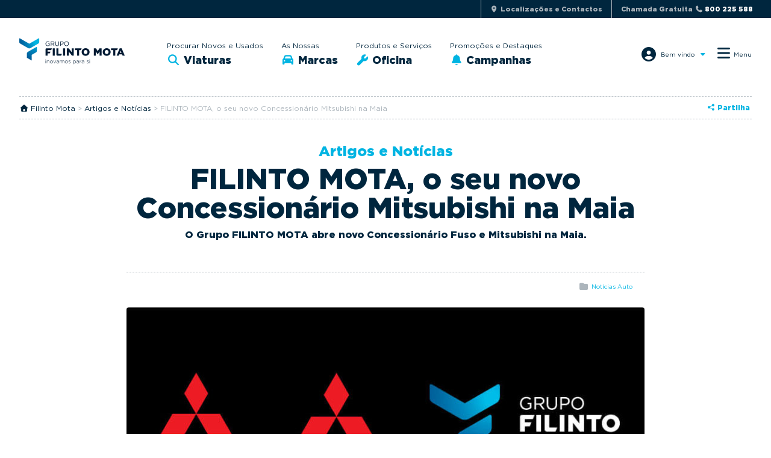

--- FILE ---
content_type: text/html; charset=UTF-8
request_url: https://www.filintomota.pt/filinto-mota-novo-concessionario-mitsubishi-na-maia/
body_size: 19379
content:
<!DOCTYPE html>
<html lang="pt-PT">
<head >
<meta charset="UTF-8" />
<script type="text/javascript">
/* <![CDATA[ */
var gform;gform||(document.addEventListener("gform_main_scripts_loaded",function(){gform.scriptsLoaded=!0}),document.addEventListener("gform/theme/scripts_loaded",function(){gform.themeScriptsLoaded=!0}),window.addEventListener("DOMContentLoaded",function(){gform.domLoaded=!0}),gform={domLoaded:!1,scriptsLoaded:!1,themeScriptsLoaded:!1,isFormEditor:()=>"function"==typeof InitializeEditor,callIfLoaded:function(o){return!(!gform.domLoaded||!gform.scriptsLoaded||!gform.themeScriptsLoaded&&!gform.isFormEditor()||(gform.isFormEditor()&&console.warn("The use of gform.initializeOnLoaded() is deprecated in the form editor context and will be removed in Gravity Forms 3.1."),o(),0))},initializeOnLoaded:function(o){gform.callIfLoaded(o)||(document.addEventListener("gform_main_scripts_loaded",()=>{gform.scriptsLoaded=!0,gform.callIfLoaded(o)}),document.addEventListener("gform/theme/scripts_loaded",()=>{gform.themeScriptsLoaded=!0,gform.callIfLoaded(o)}),window.addEventListener("DOMContentLoaded",()=>{gform.domLoaded=!0,gform.callIfLoaded(o)}))},hooks:{action:{},filter:{}},addAction:function(o,r,e,t){gform.addHook("action",o,r,e,t)},addFilter:function(o,r,e,t){gform.addHook("filter",o,r,e,t)},doAction:function(o){gform.doHook("action",o,arguments)},applyFilters:function(o){return gform.doHook("filter",o,arguments)},removeAction:function(o,r){gform.removeHook("action",o,r)},removeFilter:function(o,r,e){gform.removeHook("filter",o,r,e)},addHook:function(o,r,e,t,n){null==gform.hooks[o][r]&&(gform.hooks[o][r]=[]);var d=gform.hooks[o][r];null==n&&(n=r+"_"+d.length),gform.hooks[o][r].push({tag:n,callable:e,priority:t=null==t?10:t})},doHook:function(r,o,e){var t;if(e=Array.prototype.slice.call(e,1),null!=gform.hooks[r][o]&&((o=gform.hooks[r][o]).sort(function(o,r){return o.priority-r.priority}),o.forEach(function(o){"function"!=typeof(t=o.callable)&&(t=window[t]),"action"==r?t.apply(null,e):e[0]=t.apply(null,e)})),"filter"==r)return e[0]},removeHook:function(o,r,t,n){var e;null!=gform.hooks[o][r]&&(e=(e=gform.hooks[o][r]).filter(function(o,r,e){return!!(null!=n&&n!=o.tag||null!=t&&t!=o.priority)}),gform.hooks[o][r]=e)}});
/* ]]> */
</script>

<meta name="viewport" content="width=device-width, initial-scale=1" />
<script type="text/javascript" data-cookieconsent="ignore">
	window.dataLayer = window.dataLayer || [];

	function gtag() {
		dataLayer.push(arguments);
	}

	gtag("consent", "default", {
		ad_personalization: "denied",
		ad_storage: "denied",
		ad_user_data: "denied",
		analytics_storage: "denied",
		functionality_storage: "denied",
		personalization_storage: "denied",
		security_storage: "granted",
		wait_for_update: 500,
	});
	gtag("set", "ads_data_redaction", true);
	</script>
<script type="text/javascript" data-cookieconsent="ignore">
		(function (w, d, s, l, i) {
		w[l] = w[l] || [];
		w[l].push({'gtm.start': new Date().getTime(), event: 'gtm.js'});
		var f = d.getElementsByTagName(s)[0], j = d.createElement(s), dl = l !== 'dataLayer' ? '&l=' + l : '';
		j.async = true;
		j.src = 'https://www.googletagmanager.com/gtm.js?id=' + i + dl;
		f.parentNode.insertBefore(j, f);
	})(
		window,
		document,
		'script',
		'dataLayer',
		'GTM-PK5XZXM'
	);
</script>
<script type="text/javascript"
		id="Cookiebot"
		src="https://consent.cookiebot.com/uc.js"
		data-implementation="wp"
		data-cbid="646ded77-9bab-4d66-80aa-600545dc3099"
					data-layer-name="dataLayer"
				data-culture="PT"
				data-blockingmode="auto"
	></script>

		<script>
			(function () {
					window._egoiaq = window._egoiaq || [];
					window._egoiaq.push(['setListId', 2]);
					
					var _mtm = window._mtm = window._mtm || [];
					_mtm.push({'mtm.startTime': (new Date().getTime()), 'event': 'mtm.Start'});
					var d=document, g=d.createElement('script'), s=d.getElementsByTagName('script')[0];
					g.type='text/javascript'; g.async=true; g.src='https://egoi.site/286331_www.filintomota.pt.js';
					s.parentNode.insertBefore(g,s);
				}
			)();
		</script>

		<meta name='robots' content='index, follow, max-image-preview:large, max-snippet:-1, max-video-preview:-1' />
<!-- This site is tracked with the HandL UTM Grabber v3 (3.1.15) - https://www.utmgrabber.com/ --> 

<!-- Google Tag Manager for WordPress by gtm4wp.com -->
<script data-cfasync="false" data-pagespeed-no-defer>
	var gtm4wp_datalayer_name = "dataLayer";
	var dataLayer = dataLayer || [];
</script>
<!-- End Google Tag Manager for WordPress by gtm4wp.com -->
	<!-- This site is optimized with the Yoast SEO plugin v26.7 - https://yoast.com/wordpress/plugins/seo/ -->
	<title>FILINTO MOTA, o seu novo Concessionário Mitsubishi na Maia - Grupo Filinto Mota</title>
	<meta name="description" content="O Grupo FILINTO MOTA abre novo Concessionário Fuso e Mitsubishi na Maia." />
	<link rel="canonical" href="https://www.filintomota.pt/filinto-mota-novo-concessionario-mitsubishi-na-maia/" />
	<meta property="og:locale" content="pt_PT" />
	<meta property="og:type" content="article" />
	<meta property="og:title" content="FILINTO MOTA, o seu novo Concessionário Mitsubishi na Maia" />
	<meta property="og:description" content="O Grupo FILINTO MOTA abre novo Concessionário Fuso e Mitsubishi na Maia." />
	<meta property="og:url" content="https://www.filintomota.pt/filinto-mota-novo-concessionario-mitsubishi-na-maia/" />
	<meta property="og:site_name" content="Grupo Filinto Mota" />
	<meta property="article:publisher" content="https://www.facebook.com/GrupoFilintoMota" />
	<meta property="article:published_time" content="2019-02-11T18:24:48+00:00" />
	<meta property="article:modified_time" content="2019-03-18T10:34:31+00:00" />
	<meta property="og:image" content="https://www.filintomota.pt/wp-content/uploads/2019/02/filinto-mota-novo-concessionario-mitsubishi-na-maia-facebook.jpg" />
	<meta property="og:image:width" content="800" />
	<meta property="og:image:height" content="418" />
	<meta property="og:image:type" content="image/jpeg" />
	<meta name="author" content="Maria Silva" />
	<meta name="twitter:label1" content="Escrito por" />
	<meta name="twitter:data1" content="Maria Silva" />
	<meta name="twitter:label2" content="Tempo estimado de leitura" />
	<meta name="twitter:data2" content="1 minuto" />
	<script type="application/ld+json" class="yoast-schema-graph">{"@context":"https://schema.org","@graph":[{"@type":"Article","@id":"https://www.filintomota.pt/filinto-mota-novo-concessionario-mitsubishi-na-maia/#article","isPartOf":{"@id":"https://www.filintomota.pt/filinto-mota-novo-concessionario-mitsubishi-na-maia/"},"author":{"name":"Maria Silva","@id":"https://www.filintomota.pt/#/schema/person/46841beacd2d0a52004e9cb347a0e062"},"headline":"FILINTO MOTA, o seu novo Concessionário Mitsubishi na Maia","datePublished":"2019-02-11T18:24:48+00:00","dateModified":"2019-03-18T10:34:31+00:00","mainEntityOfPage":{"@id":"https://www.filintomota.pt/filinto-mota-novo-concessionario-mitsubishi-na-maia/"},"wordCount":279,"publisher":{"@id":"https://www.filintomota.pt/#organization"},"image":{"@id":"https://www.filintomota.pt/filinto-mota-novo-concessionario-mitsubishi-na-maia/#primaryimage"},"thumbnailUrl":"https://filintomota.s3.eu-west-3.amazonaws.com/wp-content/uploads/2019/02/filinto-mota-novo-concessionario-mitsubishi-na-maia.jpg","articleSection":["Notícias Auto"],"inLanguage":"pt-PT"},{"@type":"WebPage","@id":"https://www.filintomota.pt/filinto-mota-novo-concessionario-mitsubishi-na-maia/","url":"https://www.filintomota.pt/filinto-mota-novo-concessionario-mitsubishi-na-maia/","name":"FILINTO MOTA, o seu novo Concessionário Mitsubishi na Maia - Grupo Filinto Mota","isPartOf":{"@id":"https://www.filintomota.pt/#website"},"primaryImageOfPage":{"@id":"https://www.filintomota.pt/filinto-mota-novo-concessionario-mitsubishi-na-maia/#primaryimage"},"image":{"@id":"https://www.filintomota.pt/filinto-mota-novo-concessionario-mitsubishi-na-maia/#primaryimage"},"thumbnailUrl":"https://filintomota.s3.eu-west-3.amazonaws.com/wp-content/uploads/2019/02/filinto-mota-novo-concessionario-mitsubishi-na-maia.jpg","datePublished":"2019-02-11T18:24:48+00:00","dateModified":"2019-03-18T10:34:31+00:00","description":"O Grupo FILINTO MOTA abre novo Concessionário Fuso e Mitsubishi na Maia.","breadcrumb":{"@id":"https://www.filintomota.pt/filinto-mota-novo-concessionario-mitsubishi-na-maia/#breadcrumb"},"inLanguage":"pt-PT","potentialAction":[{"@type":"ReadAction","target":["https://www.filintomota.pt/filinto-mota-novo-concessionario-mitsubishi-na-maia/"]}]},{"@type":"BreadcrumbList","@id":"https://www.filintomota.pt/filinto-mota-novo-concessionario-mitsubishi-na-maia/#breadcrumb","itemListElement":[{"@type":"ListItem","position":1,"name":"Filinto Mota","item":"https://www.filintomota.pt/"},{"@type":"ListItem","position":2,"name":"FILINTO MOTA, o seu novo Concessionário Mitsubishi na Maia"}]},{"@type":"WebSite","@id":"https://www.filintomota.pt/#website","url":"https://www.filintomota.pt/","name":"Grupo Filinto Mota","description":"Encontre o carro ideal para si! Viaturas novas das marcas Citroën, Peugeot, Opel, DS, Fiat, Abarth, Kia, Mitsubishi, Fuso e KGM. Descubra também +1000 carros usados multimarca com garantia","publisher":{"@id":"https://www.filintomota.pt/#organization"},"potentialAction":[{"@type":"SearchAction","target":{"@type":"EntryPoint","urlTemplate":"https://www.filintomota.pt/?s={search_term_string}"},"query-input":{"@type":"PropertyValueSpecification","valueRequired":true,"valueName":"search_term_string"}}],"inLanguage":"pt-PT"},{"@type":"Organization","@id":"https://www.filintomota.pt/#organization","name":"Filinto Mota","url":"https://www.filintomota.pt/","logo":{"@type":"ImageObject","inLanguage":"pt-PT","@id":"https://www.filintomota.pt/#/schema/logo/image/","url":"https://filintomota.s3.eu-west-3.amazonaws.com/wp-content/uploads/2018/12/logo_filinto.png","contentUrl":"https://filintomota.s3.eu-west-3.amazonaws.com/wp-content/uploads/2018/12/logo_filinto.png","width":300,"height":87,"caption":"Filinto Mota"},"image":{"@id":"https://www.filintomota.pt/#/schema/logo/image/"},"sameAs":["https://www.facebook.com/GrupoFilintoMota","https://instagram.com/grupofilintomota/","https://www.linkedin.com/company/filinto-mota-sucrs-s-a-/","https://www.pinterest.com/filintomota/","https://www.youtube.com/user/grupofilintomota"]},{"@type":"Person","@id":"https://www.filintomota.pt/#/schema/person/46841beacd2d0a52004e9cb347a0e062","name":"Maria Silva","image":{"@type":"ImageObject","inLanguage":"pt-PT","@id":"https://www.filintomota.pt/#/schema/person/image/","url":"https://secure.gravatar.com/avatar/79cf81ff359c53437b9f537a55836c68bf1b23aeddc88d43cc5f2448afc1ccee?s=96&d=mm&r=g","contentUrl":"https://secure.gravatar.com/avatar/79cf81ff359c53437b9f537a55836c68bf1b23aeddc88d43cc5f2448afc1ccee?s=96&d=mm&r=g","caption":"Maria Silva"}}]}</script>
	<!-- / Yoast SEO plugin. -->


<link rel='dns-prefetch' href='//static.addtoany.com' />
<link rel='dns-prefetch' href='//www.google.com' />
<link rel='dns-prefetch' href='//ajax.googleapis.com' />
<link rel="alternate" type="application/rss+xml" title="Grupo Filinto Mota &raquo; Feed" href="https://www.filintomota.pt/feed/" />
<link rel="alternate" type="application/rss+xml" title="Grupo Filinto Mota &raquo; Feed de comentários" href="https://www.filintomota.pt/comments/feed/" />
<link rel="alternate" title="oEmbed (JSON)" type="application/json+oembed" href="https://www.filintomota.pt/wp-json/oembed/1.0/embed?url=https%3A%2F%2Fwww.filintomota.pt%2Ffilinto-mota-novo-concessionario-mitsubishi-na-maia%2F" />
<link rel="alternate" title="oEmbed (XML)" type="text/xml+oembed" href="https://www.filintomota.pt/wp-json/oembed/1.0/embed?url=https%3A%2F%2Fwww.filintomota.pt%2Ffilinto-mota-novo-concessionario-mitsubishi-na-maia%2F&#038;format=xml" />
<style id='wp-img-auto-sizes-contain-inline-css' type='text/css'>
img:is([sizes=auto i],[sizes^="auto," i]){contain-intrinsic-size:3000px 1500px}
/*# sourceURL=wp-img-auto-sizes-contain-inline-css */
</style>
<link rel='stylesheet' id='filinto-mota-css' href='https://www.filintomota.pt/wp-content/themes/filinto-mota/style.css?ver=1.2.7' type='text/css' media='all' />
<style id='classic-theme-styles-inline-css' type='text/css'>
/*! This file is auto-generated */
.wp-block-button__link{color:#fff;background-color:#32373c;border-radius:9999px;box-shadow:none;text-decoration:none;padding:calc(.667em + 2px) calc(1.333em + 2px);font-size:1.125em}.wp-block-file__button{background:#32373c;color:#fff;text-decoration:none}
/*# sourceURL=/wp-includes/css/classic-themes.min.css */
</style>
<link rel='stylesheet' id='egoi-for-wp-css' href='https://www.filintomota.pt/wp-content/plugins/smart-marketing-for-wp/public/css/egoi-for-wp-public.css?ver=5.1.08' type='text/css' media='' />
<link rel='stylesheet' id='jquery-ui-theme-smoothness-css' href='//ajax.googleapis.com/ajax/libs/jqueryui/1.13.3/themes/smoothness/jquery-ui.css?ver=6.9' type='text/css' media='all' />
<link rel='stylesheet' id='style-css' href='https://www.filintomota.pt/wp-content/themes/filinto-mota/dist/styles/style-b0b8a944.css?ver=6.9' type='text/css' media='all' />
<link rel='stylesheet' id='addtoany-css' href='https://www.filintomota.pt/wp-content/plugins/add-to-any/addtoany.min.css?ver=1.16' type='text/css' media='all' />
<script type="text/javascript" id="canvas-loader-js-extra">
/* <![CDATA[ */
var egoi_config_ajax_object_core = {"ajax_url":"https://www.filintomota.pt/wp-admin/admin-ajax.php","ajax_nonce":"e012c96731"};
//# sourceURL=canvas-loader-js-extra
/* ]]> */
</script>
<script type="text/javascript" src="https://www.filintomota.pt/wp-content/plugins/smart-marketing-for-wp/admin/js/egoi-for-wp-canvas.js?ver=5.1.08" id="canvas-loader-js"></script>
<script type="text/javascript" src="https://www.filintomota.pt/wp-includes/js/jquery/jquery.min.js?ver=3.7.1" id="jquery-core-js"></script>
<script type="text/javascript" src="https://www.filintomota.pt/wp-includes/js/jquery/jquery-migrate.min.js?ver=3.4.1" id="jquery-migrate-js"></script>
<script type="text/javascript" id="addtoany-core-js-before">
/* <![CDATA[ */
window.a2a_config=window.a2a_config||{};a2a_config.callbacks=[];a2a_config.overlays=[];a2a_config.templates={};a2a_localize = {
	Share: "Share",
	Save: "Save",
	Subscribe: "Subscribe",
	Email: "Email",
	Bookmark: "Bookmark",
	ShowAll: "Show all",
	ShowLess: "Show less",
	FindServices: "Find service(s)",
	FindAnyServiceToAddTo: "Instantly find any service to add to",
	PoweredBy: "Powered by",
	ShareViaEmail: "Share via email",
	SubscribeViaEmail: "Subscribe via email",
	BookmarkInYourBrowser: "Bookmark in your browser",
	BookmarkInstructions: "Press Ctrl+D or \u2318+D to bookmark this page",
	AddToYourFavorites: "Add to your favorites",
	SendFromWebOrProgram: "Send from any email address or email program",
	EmailProgram: "Email program",
	More: "More&#8230;",
	ThanksForSharing: "Thanks for sharing!",
	ThanksForFollowing: "Thanks for following!"
};

a2a_config.icon_color="transparent,#00abde";

//# sourceURL=addtoany-core-js-before
/* ]]> */
</script>
<script type="text/javascript" defer src="https://static.addtoany.com/menu/page.js" id="addtoany-core-js"></script>
<script type="text/javascript" defer src="https://www.filintomota.pt/wp-content/plugins/add-to-any/addtoany.min.js?ver=1.1" id="addtoany-jquery-js"></script>
<script type="text/javascript" src="https://www.filintomota.pt/wp-content/plugins/wp-plugin-handl-utm-grabber-v3/js/js.cookie.js?ver=6.9" id="js.cookie-js"></script>
<script type="text/javascript" id="handl-utm-grabber-js-extra">
/* <![CDATA[ */
var handl_utm = [];
var handl_utm_all_params = ["utm_source","utm_medium","utm_term","utm_content","utm_campaign","first_utm_source","first_utm_medium","first_utm_term","first_utm_content","first_utm_campaign","fbclid","msclkid","gclid","wbraid","gbraid","handl_original_ref","handl_landing_page","handl_landing_page_base","handl_ip","handl_ref","handl_url","handl_ref_domain","handl_url_base","gaclientid","organic_source","organic_source_str","user_agent","traffic_source","first_traffic_source","handlID","_fbc","_fbp","traffic_source"];
var handl_utm_cookie_duration = ["1","1"];
var handl_utm_append_params = ["utm_source","utm_medium","utm_term","utm_content","utm_campaign","gclid","traffic_source"];
var handl_utm_first_touch_params = ["utm_source","utm_medium","utm_term","utm_content","utm_campaign"];
var handl_utm_session_cookies = {"enabled":"0"};
var handl_ajax = {"ajax_url":"https://www.filintomota.pt/wp-admin/admin-ajax.php","fb_capi_enabled":"0","require_third_party_consent":""};
var handl_utm_custom_params = ["traffic_source"];
var handl_utm_dyo_logic = [];
var handl_utm_predefined = [];
//# sourceURL=handl-utm-grabber-js-extra
/* ]]> */
</script>
<script type="text/javascript" src="https://www.filintomota.pt/wp-content/plugins/wp-plugin-handl-utm-grabber-v3/js/handl-utm-grabber.js?ver=6.9" id="handl-utm-grabber-js"></script>
<script type="text/javascript" src="https://www.google.com/recaptcha/api.js?ver=6.9" id="recaptcha-js"></script>
<script type="module" src="https://www.filintomota.pt/wp-content/themes/filinto-mota/dist/scripts/head-a8ada361.js?ver=6.9"></script><link rel="https://api.w.org/" href="https://www.filintomota.pt/wp-json/" /><link rel="alternate" title="JSON" type="application/json" href="https://www.filintomota.pt/wp-json/wp/v2/posts/70400" /><link rel="EditURI" type="application/rsd+xml" title="RSD" href="https://www.filintomota.pt/xmlrpc.php?rsd" />
<meta name="generator" content="WordPress 6.9" />
<link rel='shortlink' href='https://www.filintomota.pt/?p=70400' />
<style>.handl-hidden{display: none}</style><style>[class^="fieldset-handl_"]{display: none}</style>
<!-- Google Tag Manager for WordPress by gtm4wp.com -->
<!-- GTM Container placement set to automatic -->
<script data-cfasync="false" data-pagespeed-no-defer>
	var dataLayer_content = {"pageTitle":"FILINTO MOTA, o seu novo Concessionário Mitsubishi na Maia - Grupo Filinto Mota","pagePostType":"post","pagePostType2":"single-post","pageCategory":["noticias-auto"],"pagePostAuthor":"Maria Silva","pagePostDate":"11 Fevereiro, 2019","pagePostDateYear":2019,"pagePostDateMonth":2,"pagePostDateDay":11,"pagePostDateDayName":"Segunda-feira","pagePostDateHour":18,"pagePostDateMinute":24,"pagePostDateIso":"2019-02-11T18:24:48+00:00","pagePostDateUnix":1549909488,"postFormat":"standard"};
	dataLayer.push( dataLayer_content );
</script>
<script data-cfasync="false" data-pagespeed-no-defer>
(function(w,d,s,l,i){w[l]=w[l]||[];w[l].push({'gtm.start':
new Date().getTime(),event:'gtm.js'});var f=d.getElementsByTagName(s)[0],
j=d.createElement(s),dl=l!='dataLayer'?'&l='+l:'';j.async=true;j.src=
'//www.googletagmanager.com/gtm.js?id='+i+dl;f.parentNode.insertBefore(j,f);
})(window,document,'script','dataLayer','GTM-PK5XZXM');
</script>
<!-- End Google Tag Manager for WordPress by gtm4wp.com --><meta name="viewport" content="width=device-width, initial-scale=1.0, maximum-scale=1.0, user-scalable=0"/>		<!--noptimize-->
		<script type="text/javascript">
			var cachedStyles = null;
					</script>
		<noscript>
					</noscript>
		<!--/noptimize-->
		
<!-- Meta Pixel Code -->
<script type='text/javascript'>
!function(f,b,e,v,n,t,s){if(f.fbq)return;n=f.fbq=function(){n.callMethod?
n.callMethod.apply(n,arguments):n.queue.push(arguments)};if(!f._fbq)f._fbq=n;
n.push=n;n.loaded=!0;n.version='2.0';n.queue=[];t=b.createElement(e);t.async=!0;
t.src=v;s=b.getElementsByTagName(e)[0];s.parentNode.insertBefore(t,s)}(window,
document,'script','https://connect.facebook.net/en_US/fbevents.js');
</script>
<!-- End Meta Pixel Code -->
<script type='text/javascript'>var url = window.location.origin + '?ob=open-bridge';
            fbq('set', 'openbridge', '1960557567566833', url);
fbq('init', '1960557567566833', {}, {
    "agent": "wordpress-6.9-4.1.5"
})</script><script type='text/javascript'>
    fbq('track', 'PageView', []);
  </script><style type="text/css">.recentcomments a{display:inline !important;padding:0 !important;margin:0 !important;}</style><style type="text/css" id="custom-background-css">
body.custom-background { background-color: #ffffff; }
</style>
	<link rel="icon" href="https://www.filintomota.pt/wp-content/uploads/2019/01/cropped-filintomota-32x32.png" sizes="32x32" />
<link rel="icon" href="https://www.filintomota.pt/wp-content/uploads/2019/01/cropped-filintomota-192x192.png" sizes="192x192" />
<link rel="apple-touch-icon" href="https://www.filintomota.pt/wp-content/uploads/2019/01/cropped-filintomota-180x180.png" />
<meta name="msapplication-TileImage" content="https://www.filintomota.pt/wp-content/uploads/2019/01/cropped-filintomota-270x270.png" />
<style id='global-styles-inline-css' type='text/css'>
:root{--wp--preset--aspect-ratio--square: 1;--wp--preset--aspect-ratio--4-3: 4/3;--wp--preset--aspect-ratio--3-4: 3/4;--wp--preset--aspect-ratio--3-2: 3/2;--wp--preset--aspect-ratio--2-3: 2/3;--wp--preset--aspect-ratio--16-9: 16/9;--wp--preset--aspect-ratio--9-16: 9/16;--wp--preset--color--black: #000000;--wp--preset--color--cyan-bluish-gray: #abb8c3;--wp--preset--color--white: #ffffff;--wp--preset--color--pale-pink: #f78da7;--wp--preset--color--vivid-red: #cf2e2e;--wp--preset--color--luminous-vivid-orange: #ff6900;--wp--preset--color--luminous-vivid-amber: #fcb900;--wp--preset--color--light-green-cyan: #7bdcb5;--wp--preset--color--vivid-green-cyan: #00d084;--wp--preset--color--pale-cyan-blue: #8ed1fc;--wp--preset--color--vivid-cyan-blue: #0693e3;--wp--preset--color--vivid-purple: #9b51e0;--wp--preset--gradient--vivid-cyan-blue-to-vivid-purple: linear-gradient(135deg,rgb(6,147,227) 0%,rgb(155,81,224) 100%);--wp--preset--gradient--light-green-cyan-to-vivid-green-cyan: linear-gradient(135deg,rgb(122,220,180) 0%,rgb(0,208,130) 100%);--wp--preset--gradient--luminous-vivid-amber-to-luminous-vivid-orange: linear-gradient(135deg,rgb(252,185,0) 0%,rgb(255,105,0) 100%);--wp--preset--gradient--luminous-vivid-orange-to-vivid-red: linear-gradient(135deg,rgb(255,105,0) 0%,rgb(207,46,46) 100%);--wp--preset--gradient--very-light-gray-to-cyan-bluish-gray: linear-gradient(135deg,rgb(238,238,238) 0%,rgb(169,184,195) 100%);--wp--preset--gradient--cool-to-warm-spectrum: linear-gradient(135deg,rgb(74,234,220) 0%,rgb(151,120,209) 20%,rgb(207,42,186) 40%,rgb(238,44,130) 60%,rgb(251,105,98) 80%,rgb(254,248,76) 100%);--wp--preset--gradient--blush-light-purple: linear-gradient(135deg,rgb(255,206,236) 0%,rgb(152,150,240) 100%);--wp--preset--gradient--blush-bordeaux: linear-gradient(135deg,rgb(254,205,165) 0%,rgb(254,45,45) 50%,rgb(107,0,62) 100%);--wp--preset--gradient--luminous-dusk: linear-gradient(135deg,rgb(255,203,112) 0%,rgb(199,81,192) 50%,rgb(65,88,208) 100%);--wp--preset--gradient--pale-ocean: linear-gradient(135deg,rgb(255,245,203) 0%,rgb(182,227,212) 50%,rgb(51,167,181) 100%);--wp--preset--gradient--electric-grass: linear-gradient(135deg,rgb(202,248,128) 0%,rgb(113,206,126) 100%);--wp--preset--gradient--midnight: linear-gradient(135deg,rgb(2,3,129) 0%,rgb(40,116,252) 100%);--wp--preset--font-size--small: 13px;--wp--preset--font-size--medium: 20px;--wp--preset--font-size--large: 36px;--wp--preset--font-size--x-large: 42px;--wp--preset--spacing--20: 0.44rem;--wp--preset--spacing--30: 0.67rem;--wp--preset--spacing--40: 1rem;--wp--preset--spacing--50: 1.5rem;--wp--preset--spacing--60: 2.25rem;--wp--preset--spacing--70: 3.38rem;--wp--preset--spacing--80: 5.06rem;--wp--preset--shadow--natural: 6px 6px 9px rgba(0, 0, 0, 0.2);--wp--preset--shadow--deep: 12px 12px 50px rgba(0, 0, 0, 0.4);--wp--preset--shadow--sharp: 6px 6px 0px rgba(0, 0, 0, 0.2);--wp--preset--shadow--outlined: 6px 6px 0px -3px rgb(255, 255, 255), 6px 6px rgb(0, 0, 0);--wp--preset--shadow--crisp: 6px 6px 0px rgb(0, 0, 0);}:where(.is-layout-flex){gap: 0.5em;}:where(.is-layout-grid){gap: 0.5em;}body .is-layout-flex{display: flex;}.is-layout-flex{flex-wrap: wrap;align-items: center;}.is-layout-flex > :is(*, div){margin: 0;}body .is-layout-grid{display: grid;}.is-layout-grid > :is(*, div){margin: 0;}:where(.wp-block-columns.is-layout-flex){gap: 2em;}:where(.wp-block-columns.is-layout-grid){gap: 2em;}:where(.wp-block-post-template.is-layout-flex){gap: 1.25em;}:where(.wp-block-post-template.is-layout-grid){gap: 1.25em;}.has-black-color{color: var(--wp--preset--color--black) !important;}.has-cyan-bluish-gray-color{color: var(--wp--preset--color--cyan-bluish-gray) !important;}.has-white-color{color: var(--wp--preset--color--white) !important;}.has-pale-pink-color{color: var(--wp--preset--color--pale-pink) !important;}.has-vivid-red-color{color: var(--wp--preset--color--vivid-red) !important;}.has-luminous-vivid-orange-color{color: var(--wp--preset--color--luminous-vivid-orange) !important;}.has-luminous-vivid-amber-color{color: var(--wp--preset--color--luminous-vivid-amber) !important;}.has-light-green-cyan-color{color: var(--wp--preset--color--light-green-cyan) !important;}.has-vivid-green-cyan-color{color: var(--wp--preset--color--vivid-green-cyan) !important;}.has-pale-cyan-blue-color{color: var(--wp--preset--color--pale-cyan-blue) !important;}.has-vivid-cyan-blue-color{color: var(--wp--preset--color--vivid-cyan-blue) !important;}.has-vivid-purple-color{color: var(--wp--preset--color--vivid-purple) !important;}.has-black-background-color{background-color: var(--wp--preset--color--black) !important;}.has-cyan-bluish-gray-background-color{background-color: var(--wp--preset--color--cyan-bluish-gray) !important;}.has-white-background-color{background-color: var(--wp--preset--color--white) !important;}.has-pale-pink-background-color{background-color: var(--wp--preset--color--pale-pink) !important;}.has-vivid-red-background-color{background-color: var(--wp--preset--color--vivid-red) !important;}.has-luminous-vivid-orange-background-color{background-color: var(--wp--preset--color--luminous-vivid-orange) !important;}.has-luminous-vivid-amber-background-color{background-color: var(--wp--preset--color--luminous-vivid-amber) !important;}.has-light-green-cyan-background-color{background-color: var(--wp--preset--color--light-green-cyan) !important;}.has-vivid-green-cyan-background-color{background-color: var(--wp--preset--color--vivid-green-cyan) !important;}.has-pale-cyan-blue-background-color{background-color: var(--wp--preset--color--pale-cyan-blue) !important;}.has-vivid-cyan-blue-background-color{background-color: var(--wp--preset--color--vivid-cyan-blue) !important;}.has-vivid-purple-background-color{background-color: var(--wp--preset--color--vivid-purple) !important;}.has-black-border-color{border-color: var(--wp--preset--color--black) !important;}.has-cyan-bluish-gray-border-color{border-color: var(--wp--preset--color--cyan-bluish-gray) !important;}.has-white-border-color{border-color: var(--wp--preset--color--white) !important;}.has-pale-pink-border-color{border-color: var(--wp--preset--color--pale-pink) !important;}.has-vivid-red-border-color{border-color: var(--wp--preset--color--vivid-red) !important;}.has-luminous-vivid-orange-border-color{border-color: var(--wp--preset--color--luminous-vivid-orange) !important;}.has-luminous-vivid-amber-border-color{border-color: var(--wp--preset--color--luminous-vivid-amber) !important;}.has-light-green-cyan-border-color{border-color: var(--wp--preset--color--light-green-cyan) !important;}.has-vivid-green-cyan-border-color{border-color: var(--wp--preset--color--vivid-green-cyan) !important;}.has-pale-cyan-blue-border-color{border-color: var(--wp--preset--color--pale-cyan-blue) !important;}.has-vivid-cyan-blue-border-color{border-color: var(--wp--preset--color--vivid-cyan-blue) !important;}.has-vivid-purple-border-color{border-color: var(--wp--preset--color--vivid-purple) !important;}.has-vivid-cyan-blue-to-vivid-purple-gradient-background{background: var(--wp--preset--gradient--vivid-cyan-blue-to-vivid-purple) !important;}.has-light-green-cyan-to-vivid-green-cyan-gradient-background{background: var(--wp--preset--gradient--light-green-cyan-to-vivid-green-cyan) !important;}.has-luminous-vivid-amber-to-luminous-vivid-orange-gradient-background{background: var(--wp--preset--gradient--luminous-vivid-amber-to-luminous-vivid-orange) !important;}.has-luminous-vivid-orange-to-vivid-red-gradient-background{background: var(--wp--preset--gradient--luminous-vivid-orange-to-vivid-red) !important;}.has-very-light-gray-to-cyan-bluish-gray-gradient-background{background: var(--wp--preset--gradient--very-light-gray-to-cyan-bluish-gray) !important;}.has-cool-to-warm-spectrum-gradient-background{background: var(--wp--preset--gradient--cool-to-warm-spectrum) !important;}.has-blush-light-purple-gradient-background{background: var(--wp--preset--gradient--blush-light-purple) !important;}.has-blush-bordeaux-gradient-background{background: var(--wp--preset--gradient--blush-bordeaux) !important;}.has-luminous-dusk-gradient-background{background: var(--wp--preset--gradient--luminous-dusk) !important;}.has-pale-ocean-gradient-background{background: var(--wp--preset--gradient--pale-ocean) !important;}.has-electric-grass-gradient-background{background: var(--wp--preset--gradient--electric-grass) !important;}.has-midnight-gradient-background{background: var(--wp--preset--gradient--midnight) !important;}.has-small-font-size{font-size: var(--wp--preset--font-size--small) !important;}.has-medium-font-size{font-size: var(--wp--preset--font-size--medium) !important;}.has-large-font-size{font-size: var(--wp--preset--font-size--large) !important;}.has-x-large-font-size{font-size: var(--wp--preset--font-size--x-large) !important;}
/*# sourceURL=global-styles-inline-css */
</style>
</head>
<body class="wp-singular post-template-default single single-post postid-70400 single-format-standard custom-background wp-theme-genesis wp-child-theme-filinto-mota header-image header-full-width full-width-content genesis-breadcrumbs-visible genesis-footer-widgets-hidden">
<!-- GTM Container placement set to automatic -->
<!-- Google Tag Manager (noscript) -->
				<noscript><iframe src="https://www.googletagmanager.com/ns.html?id=GTM-PK5XZXM" height="0" width="0" style="display:none;visibility:hidden" aria-hidden="true"></iframe></noscript>
<!-- End Google Tag Manager (noscript) -->
<!-- Meta Pixel Code -->
<noscript>
<img height="1" width="1" style="display:none" alt="fbpx"
src="https://www.facebook.com/tr?id=1960557567566833&ev=PageView&noscript=1" />
</noscript>
<!-- End Meta Pixel Code -->

<!-- GTM Container placement set to automatic -->
<!-- Google Tag Manager (noscript) --><div class="site-container"><ul class="genesis-skip-link"><li><a href="#genesis-nav-primary" class="screen-reader-shortcut"> Saltar para o menu principal</a></li><li><a href="#genesis-content" class="screen-reader-shortcut"> Skip to main content</a></li></ul><header id="header">
                <div class="header__search-form js-search-form">
				<div class="js-search-form-wrapper">
                	<form method="get" role="search" action="https://www.filintomota.pt/" novalidate>
						<input type="text" value="" name="s" placeholder="O que procura?"/>
						<input name="post_type" value="post" type="hidden">
        	            <input type="submit" value="Search" />
						<i class="fas fa-times js-toggle-search" aria-hidden="true"></i>
					</form>
				</div>
            </div>
                <div class="header__top">
				<div class="text-wrapper-right">
        	        <div class="header__search js-toggle-search" style="display:none">
						<i class="fa fa-search" aria-hidden="true"></i> <span class="header-text">Pesquisar</span>
					</div>
					<div class="header__separator"></div>
                	<div class="header__location">
            	        <a href="https://www.filintomota.pt/localizacoes/">
							<i class="fas fa-map-marker-alt"></i><span class="header-text">Localizações e Contactos</span>
    	                </a>
					</div>
				</div>
				<div class="header__separator"></div>
                <div class="header__contact">
					<a href="tel:800 225 588 ">
						Chamada Gratuita
						<i class="fa fa-phone" aria-hidden="true"></i>
						<span class="header__white-text">800 225 588 </span>
					</a>
                </div>
            </div>
				<div class="header__primary">
				<div class="header__logo">
					<a href="https://www.filintomota.pt"><img width="350" height="102" src="https://filintomota.s3.eu-west-3.amazonaws.com/wp-content/uploads/2019/01/filintomota_logo.png" class="attachment-full size-full" alt="" decoding="async" srcset="https://filintomota.s3.eu-west-3.amazonaws.com/wp-content/uploads/2019/01/filintomota_logo.png 350w, https://filintomota.s3.eu-west-3.amazonaws.com/wp-content/uploads/2019/01/filintomota_logo-300x87.png 300w" sizes="(max-width: 350px) 100vw, 350px" /></a>
				</div>
				<nav class="header__menu"><ul id="menu-header-main-menu" class="menu"><li id="menu-item-126" class="menu-item menu-item-type-post_type menu-item-object-page menu-item-126"><div class="item-description">Procurar Novos e Usados</div><a href="https://www.filintomota.pt/carros-usados/"><i class="fas fa-search"></i>  Viaturas</a></li>
<li id="menu-item-127" class="menu-item menu-item-type-post_type menu-item-object-page menu-item-127"><div class="item-description">As Nossas</div><a href="https://www.filintomota.pt/marcas/"><i class="fas fa-car"></i>  Marcas</a></li>
<li id="menu-item-128" class="menu-item menu-item-type-post_type menu-item-object-page menu-item-128"><div class="item-description">Produtos e Serviços</div><a href="https://www.filintomota.pt/oficina/"><i class="fas fa-wrench"></i>  Oficina</a></li>
<li id="menu-item-129" class="menu-item menu-item-type-custom menu-item-object-custom menu-item-129"><div class="item-description">Promoções e Destaques</div><a href="/campanhas/"><i class="fas fa-bell"></i>  Campanhas</a></li>
</ul></nav>
				<div class="header__selectors-wrapper">
					<div class="header__user js-trigger-header-tippy">
				<i class="fa fa-user-circle" aria-hidden="true"></i>
				<span class="header__welcome">Bem vindo</span>
				<span class="header__username"></span>
				<i class="fas fa-caret-down caret-icon js-tippy" data-tippy-content='<a class="tooltip-link" href="/area-pessoal?action=login">
					<i class="fas fa-sign-in-alt"></i><span>Login</span>
				</a><a class="tooltip-link" href="/area-pessoal?action=get-register-form">
					<i class="fas fa-user-plus"></i><span>Registo</span>
				</a>'></i>
			</div>
					<div class="header__hamburger js-toggle-secondary-menu">
						<i class="fa fa-bars" aria-hidden="true"></i>
						<span> Menu</span>
					</div>
				</div>
			</div>
                <div class="header__secondary js-secondary-menu">
				<div class="header__secondary-mobile-header">
				<div class="header__secondary-social-menu">
					<div class="header__secondary-bottom--social-menu social-menu">
				<span>Redes sociais:</span><a href="https://www.facebook.com/GrupoFilintoMota" target="_blank"><i class="fab fa-facebook"></i></a><a href="https://www.instagram.com/grupofilintomota/" target="_blank"><i class="fab fa-instagram"></i></a><a href="https://www.linkedin.com/company/filinto-mota-sucrs-s-a-/" target="_blank"><i class="fab fa-linkedin"></i></a><a href="https://www.youtube.com/user/grupofilintomota" target="_blank"><i class="fab fa-youtube"></i></a></div>
					<div class="header__hamburger js-toggle-secondary-menu">
				<i class="fa fa-bars" aria-hidden="true"></i>
				<span> Menu</span>
			</div>
				</div>
			</div>
				<nav class="header__nav"><ul id="menu-header-secondary-menu" class="menu"><li id="menu-item-435898" class="menu-item menu-item-type-post_type menu-item-object-page menu-item-435898"><a href="https://www.filintomota.pt/mobilidade-eletrica/"><i class="fas fa-bolt"></i> Mobilidade Elétrica</a></li>
<li id="menu-item-104089" class="menu-item menu-item-type-post_type menu-item-object-page menu-item-104089"><a href="https://www.filintomota.pt/recomendador/"><i class="fas fa-robot"></i> Recomendador Auto</a></li>
<li id="menu-item-86724" class="menu-item menu-item-type-post_type menu-item-object-page menu-item-86724"><a href="https://www.filintomota.pt/comparator/"><i class="fas fa-clipboard-check"></i> Comparador Viaturas</a></li>
<li id="menu-item-60635" class="menu-item menu-item-type-post_type menu-item-object-page menu-item-60635"><a href="https://www.filintomota.pt/clientes-profissionais/"><i class="fas fa-user-tie"></i> Clientes Profissionais</a></li>
<li id="menu-item-20590" class="menu-item menu-item-type-post_type menu-item-object-page menu-item-20590"><a href="https://www.filintomota.pt/retomas/"><i class="fas fa-euro-sign"></i>  Avalie a sua retoma</a></li>
<li id="menu-item-533770" class="menu-item menu-item-type-post_type menu-item-object-page menu-item-533770"><a href="https://www.filintomota.pt/venda-o-seu-carro/"><i class="fas fa-handshake"></i> Venda o seu Carro</a></li>
<li id="menu-item-20589" class="menu-item menu-item-type-custom menu-item-object-custom menu-item-20589"><a href="/productos_complementares/"><i class="fas fa-shopping-cart"></i>  Produtos Complementares</a></li>
<li id="menu-item-20593" class="menu-item menu-item-type-post_type menu-item-object-page menu-item-20593"><a href="https://www.filintomota.pt/seguros-filintomota/"><i class="fas fa-shield-alt"></i>  Seguros</a></li>
<li id="menu-item-25047" class="menu-item menu-item-type-post_type menu-item-object-page menu-item-25047"><a href="https://www.filintomota.pt/first-rent-a-car/"><i class="fas fa-car-side"></i>  First Rent A Car</a></li>
<li id="menu-item-20588" class="menu-item menu-item-type-post_type menu-item-object-page current_page_parent menu-item-20588"><a href="https://www.filintomota.pt/artigos-noticias/"><i class="fas fa-newspaper"></i>  Artigos e Notícias</a></li>
<li id="menu-item-20587" class="menu-item menu-item-type-post_type menu-item-object-page menu-item-20587"><a href="https://www.filintomota.pt/o-grupo/"><i class="fas fa-landmark"></i>  Grupo FILINTO MOTA</a></li>
</ul></nav>
				<div class="header__secondary-bottom">
					<div class="header__secondary-bottom--location">
						<a href="https://www.filintomota.pt/localizacoes/">
							<i class="fa fa-map-marker" aria-hidden="true"></i> Localizações e Contactos
						</a>
					</div>
					<div class="header__secondary-bottom--social-menu social-menu">
				<span>Redes sociais:</span><a href="https://www.facebook.com/GrupoFilintoMota" target="_blank"><i class="fab fa-facebook"></i></a><a href="https://www.instagram.com/grupofilintomota/" target="_blank"><i class="fab fa-instagram"></i></a><a href="https://www.linkedin.com/company/filinto-mota-sucrs-s-a-/" target="_blank"><i class="fab fa-linkedin"></i></a><a href="https://www.youtube.com/user/grupofilintomota" target="_blank"><i class="fab fa-youtube"></i></a></div>
					<div class="header__secondary--form">
					
                <div class='gf_browser_chrome gform_wrapper gform_legacy_markup_wrapper gform-theme--no-framework' data-form-theme='legacy' data-form-index='0' id='gform_wrapper_8' >
                        <div class='gform_heading'>
                            <p class='gform_description'><i class="fa fa-envelope" aria-hidden="true"></i>
 Subscreva a nossa newsletter</p>
                        </div><form method='post' enctype='multipart/form-data' target='gform_ajax_frame_8' id='gform_8'  action='/filinto-mota-novo-concessionario-mitsubishi-na-maia/' data-formid='8' novalidate>
                        <div class='gform-body gform_body'><ul id='gform_fields_8' class='gform_fields top_label form_sublabel_below description_below validation_below'><li id="field_8_1" class="gfield gfield--type-email hide-required gfield_contains_required field_sublabel_below gfield--no-description field_description_below field_validation_below gfield_visibility_visible"  ><label class='gfield_label gform-field-label screen-reader-text' for='input_8_1'>Insira o seu email<span class="gfield_required"><span class="gfield_required gfield_required_asterisk">*</span></span></label><div class='ginput_container ginput_container_email'>
                            <input name='input_1' id='input_8_1' type='email' value='' class='small'   placeholder='Insira o seu email' aria-required="true" aria-invalid="false"  />
                        </div></li><li id="field_8_2" class="gfield gfield--type-consent gfield--type-choice gfield--input-type-consent hide-required gfield_contains_required field_sublabel_below gfield--no-description field_description_below field_validation_below gfield_visibility_visible"  ><label class='gfield_label gform-field-label screen-reader-text gfield_label_before_complex' ><span class="gfield_required"><span class="gfield_required gfield_required_asterisk">*</span></span></label><div class='ginput_container ginput_container_consent'><input name='input_2.1' id='input_8_2_1' type='checkbox' value='1'   aria-required="true" aria-invalid="false"   /> <label class="gform-field-label gform-field-label--type-inline gfield_consent_label" for='input_8_2_1' >Autorizo a comunicação e utilização dos meus dados pessoais para acções de Marketing do Grupo Filinto Mota.</label><input type='hidden' name='input_2.2' value='Autorizo a comunicação e utilização dos meus dados pessoais para acções de Marketing do Grupo Filinto Mota.' class='gform_hidden' /><input type='hidden' name='input_2.3' value='6' class='gform_hidden' /></div></li><li id="field_8_3" class="gfield gfield--type-captcha field_sublabel_below gfield--no-description field_description_below hidden_label field_validation_below gfield_visibility_visible"  ><label class='gfield_label gform-field-label screen-reader-text' for='input_8_3'></label><div id='input_8_3' class='ginput_container ginput_recaptcha' data-sitekey='6LdOka8ZAAAAAAH119a-3jMk7iUSozykDpFVgynn'  data-theme='light' data-tabindex='-1' data-size='invisible' data-badge='bottomright'></div></li></ul></div>
        <div class='gform-footer gform_footer top_label'> <input type='submit' id='gform_submit_button_8' class='gform_button button' onclick='gform.submission.handleButtonClick(this);' data-submission-type='submit' value='Ok'  /> <input type='hidden' name='gform_ajax' value='form_id=8&amp;title=&amp;description=1&amp;tabindex=0&amp;theme=legacy&amp;hash=4b8a795fe21778e788b985925739390b' />
            <input type='hidden' class='gform_hidden' name='gform_submission_method' data-js='gform_submission_method_8' value='iframe' />
            <input type='hidden' class='gform_hidden' name='gform_theme' data-js='gform_theme_8' id='gform_theme_8' value='legacy' />
            <input type='hidden' class='gform_hidden' name='gform_style_settings' data-js='gform_style_settings_8' id='gform_style_settings_8' value='' />
            <input type='hidden' class='gform_hidden' name='is_submit_8' value='1' />
            <input type='hidden' class='gform_hidden' name='gform_submit' value='8' />
            
            <input type='hidden' class='gform_hidden' name='gform_unique_id' value='' />
            <input type='hidden' class='gform_hidden' name='state_8' value='[base64]' />
            <input type='hidden' autocomplete='off' class='gform_hidden' name='gform_target_page_number_8' id='gform_target_page_number_8' value='0' />
            <input type='hidden' autocomplete='off' class='gform_hidden' name='gform_source_page_number_8' id='gform_source_page_number_8' value='1' />
            <input type='hidden' name='gform_field_values' value='' />
            
        </div>
                        <p style="display: none !important;" class="akismet-fields-container" data-prefix="ak_"><label>&#916;<textarea name="ak_hp_textarea" cols="45" rows="8" maxlength="100"></textarea></label><input type="hidden" id="ak_js_1" name="ak_js" value="7"/><script>document.getElementById( "ak_js_1" ).setAttribute( "value", ( new Date() ).getTime() );</script></p></form>
                        </div>
		                <iframe style='display:none;width:0px;height:0px;' src='about:blank' name='gform_ajax_frame_8' id='gform_ajax_frame_8' title='Esta iframe contém a lógica requerida para gerir Gravity Forms via AJAX.'></iframe>
		                <script type="text/javascript">
/* <![CDATA[ */
 gform.initializeOnLoaded( function() {gformInitSpinner( 8, 'https://www.filintomota.pt/wp-content/plugins/gravityforms/images/spinner.svg', true );jQuery('#gform_ajax_frame_8').on('load',function(){var contents = jQuery(this).contents().find('*').html();var is_postback = contents.indexOf('GF_AJAX_POSTBACK') >= 0;if(!is_postback){return;}var form_content = jQuery(this).contents().find('#gform_wrapper_8');var is_confirmation = jQuery(this).contents().find('#gform_confirmation_wrapper_8').length > 0;var is_redirect = contents.indexOf('gformRedirect(){') >= 0;var is_form = form_content.length > 0 && ! is_redirect && ! is_confirmation;var mt = parseInt(jQuery('html').css('margin-top'), 10) + parseInt(jQuery('body').css('margin-top'), 10) + 100;if(is_form){jQuery('#gform_wrapper_8').html(form_content.html());if(form_content.hasClass('gform_validation_error')){jQuery('#gform_wrapper_8').addClass('gform_validation_error');} else {jQuery('#gform_wrapper_8').removeClass('gform_validation_error');}setTimeout( function() { /* delay the scroll by 50 milliseconds to fix a bug in chrome */  }, 50 );if(window['gformInitDatepicker']) {gformInitDatepicker();}if(window['gformInitPriceFields']) {gformInitPriceFields();}var current_page = jQuery('#gform_source_page_number_8').val();gformInitSpinner( 8, 'https://www.filintomota.pt/wp-content/plugins/gravityforms/images/spinner.svg', true );jQuery(document).trigger('gform_page_loaded', [8, current_page]);window['gf_submitting_8'] = false;}else if(!is_redirect){var confirmation_content = jQuery(this).contents().find('.GF_AJAX_POSTBACK').html();if(!confirmation_content){confirmation_content = contents;}jQuery('#gform_wrapper_8').replaceWith(confirmation_content);jQuery(document).trigger('gform_confirmation_loaded', [8]);window['gf_submitting_8'] = false;wp.a11y.speak(jQuery('#gform_confirmation_message_8').text());}else{jQuery('#gform_8').append(contents);if(window['gformRedirect']) {gformRedirect();}}jQuery(document).trigger("gform_pre_post_render", [{ formId: "8", currentPage: "current_page", abort: function() { this.preventDefault(); } }]);        if (event && event.defaultPrevented) {                return;        }        const gformWrapperDiv = document.getElementById( "gform_wrapper_8" );        if ( gformWrapperDiv ) {            const visibilitySpan = document.createElement( "span" );            visibilitySpan.id = "gform_visibility_test_8";            gformWrapperDiv.insertAdjacentElement( "afterend", visibilitySpan );        }        const visibilityTestDiv = document.getElementById( "gform_visibility_test_8" );        let postRenderFired = false;        function triggerPostRender() {            if ( postRenderFired ) {                return;            }            postRenderFired = true;            gform.core.triggerPostRenderEvents( 8, current_page );            if ( visibilityTestDiv ) {                visibilityTestDiv.parentNode.removeChild( visibilityTestDiv );            }        }        function debounce( func, wait, immediate ) {            var timeout;            return function() {                var context = this, args = arguments;                var later = function() {                    timeout = null;                    if ( !immediate ) func.apply( context, args );                };                var callNow = immediate && !timeout;                clearTimeout( timeout );                timeout = setTimeout( later, wait );                if ( callNow ) func.apply( context, args );            };        }        const debouncedTriggerPostRender = debounce( function() {            triggerPostRender();        }, 200 );        if ( visibilityTestDiv && visibilityTestDiv.offsetParent === null ) {            const observer = new MutationObserver( ( mutations ) => {                mutations.forEach( ( mutation ) => {                    if ( mutation.type === 'attributes' && visibilityTestDiv.offsetParent !== null ) {                        debouncedTriggerPostRender();                        observer.disconnect();                    }                });            });            observer.observe( document.body, {                attributes: true,                childList: false,                subtree: true,                attributeFilter: [ 'style', 'class' ],            });        } else {            triggerPostRender();        }    } );} ); 
/* ]]> */
</script>

    <script>
        jQuery( document ).ready(function() {
        setTimeout(() => {  }, 1000);
        })
    </script>
    
				</div>
				</div>
			</div>
            </header><div class="site-inner">
		<div class="a2a_kit share-box" data-a2a-title="Filinto Mota">
			<a class="a2a_dd" src="https://www.filintomota.pt/wp-content/themes/filinto-mota/public/images/share.svg">
				<img class="share-icon" src="https://www.filintomota.pt/wp-content/themes/filinto-mota/public/images/share.svg" />
				<div class="share-text">
					Partilha
				</div>
			</a>
		</div><div class="content-sidebar-wrap"><main class="content" id="genesis-content"><div class="breadcrumb"><span class="breadcrumb-link-wrap"><a class="breadcrumb-link" href="https://www.filintomota.pt/"><span class="breadcrumb-link-text-wrap"><i class="fas fa-home"></i> Filinto Mota</span></a><meta ></span> <span aria-label="breadcrumb separator">></span> <span class="breadcrumb-link-wrap" itemprop="itemListElement" itemscope="" itemtype="https://schema.org/ListItem">
				<a href="https://www.filintomota.pt/artigos-noticias/" itemprop="item">
					<span itemprop="name">Artigos e Notícias</span>
				</a>
				<meta itemprop="position" content="2" />
			</span>
			<span aria-label="breadcrumb separator">> </span>FILINTO MOTA, o seu novo Concessionário Mitsubishi na Maia</div><article class="post-70400 post type-post status-publish format-standard has-post-thumbnail category-noticias-auto maker-fuso maker-mitsubishi entry" aria-label="FILINTO MOTA, o seu novo Concessionário Mitsubishi na Maia"><div class="entry-content"><div class="flexrow flexrow--center"><div class="inner-wrap inner-wrap--center"><div class="header-block single-post page">
				
				
				<div class="header-block__headings">
					<h1 class="">
					FILINTO MOTA, o seu novo Concessionário Mitsubishi na Maia
				</h1>
					<h2 class="">
					O Grupo FILINTO MOTA abre novo Concessionário Fuso e Mitsubishi na Maia. 
				</h2>
					<h3>
					Artigos e Notícias
				</h3>
					
				</div>
				
				
				
				
			</div></div></div><div class="flexrow flexrow--center"><div class="inner-wrap inner-block--center"><div class="post-content-block single-post">
<div class="post-content-block__before-content">
<div class="post-content-block__categories">
                	<a href="https://www.filintomota.pt/artigos-noticias/?category=noticias-auto">Notícias Auto</a>
           		</div>
</p></div>
<div class="post-content-block__post-content">
<div class="post-content-block__featured-image">
                    <img width="860" height="382" src="https://filintomota.s3.eu-west-3.amazonaws.com/wp-content/uploads/2019/02/filinto-mota-novo-concessionario-mitsubishi-na-maia-860x382.jpg" class="attachment-large size-large" alt="Filinto Mota - Concessionário Mitsubishi na Maia" decoding="async" srcset="https://filintomota.s3.eu-west-3.amazonaws.com/wp-content/uploads/2019/02/filinto-mota-novo-concessionario-mitsubishi-na-maia-860x382.jpg 860w, https://filintomota.s3.eu-west-3.amazonaws.com/wp-content/uploads/2019/02/filinto-mota-novo-concessionario-mitsubishi-na-maia-300x133.jpg 300w, https://filintomota.s3.eu-west-3.amazonaws.com/wp-content/uploads/2019/02/filinto-mota-novo-concessionario-mitsubishi-na-maia-430x191.jpg 430w, https://filintomota.s3.eu-west-3.amazonaws.com/wp-content/uploads/2019/02/filinto-mota-novo-concessionario-mitsubishi-na-maia-768x341.jpg 768w, https://filintomota.s3.eu-west-3.amazonaws.com/wp-content/uploads/2019/02/filinto-mota-novo-concessionario-mitsubishi-na-maia.jpg 900w" sizes="(max-width: 860px) 100vw, 860px" />
				</div>
<div class="post-content-block__content">
                    Com mais de 85 anos de experiência no setor automóvel, o <a href="/o-grupo/">Grupo FILINTO MOTA</a> assume a concessão de marcas de renome do mercado, nomeadamente, <a href="/marca/citroen/">Citroën</a>, <a href="/marca/honda/">Honda</a>, <a href="/marca/ds/">DS Automobiles</a> e <a href="/marca/peugeot/">Peugeot</a>. Para além dos espaços oficiais das marcas, o Grupo FILINTO MOTA conta, ainda, com diversos Stands de <a href="/carros-usados/">viaturas usadas multimarca</a> e uma vasta rede de serviços pós-venda constituída por <a href="/oficina/oficinas-oficiais/">Oficinas das marcas representadas</a>, <a href="/oficina/oficinas-multimarca/oficina-bosch-car-service/">Oficinas Bosch Car Service</a>, <a href="/oficina/oficinas-multimarca/oficinas-eurorepar/">Oficinas Euro Repar Car Service</a> e <a href="/oficina/oficinas-multimarca/oficina-filinto-mota/">Oficinas multimarca</a>.</p>
<p>Impulsionado pela constante vontade de inovar, o Grupo FILINTO MOTA abre nova concessão da Mitsubishi na Maia. A Mitsubishi é uma marca Japonesa, reconhecida pelo seu caráter versátil e fiável, que dispõe de uma Gama de automóveis capazes de responder a todas as necessidades de mobilidade, urbana e off road. Em simultâneo, o Grupo FILINTO MOTA recebe também os Comerciais Fuso, uma Gama de veículos que lhe oferecem soluções de transporte adaptadas ao seu setor de atividade ou negócio.</p>
<h2 style="text-align: center;">Novo Concessionário Mitsubishi na Maia</h2>
<p><img class="size-full wp-image-70402 aligncenter" src="https://filintomota.s3.eu-west-3.amazonaws.com/wp-content/uploads/2019/02/novo-concessionario-mitsubishi-na-Maia.jpg" alt="Novo Concessionário Mitsubishi na Maia" width="900" height="600" /></p>
<p>O novo espaço dedicado à Mitsubishi localiza-se na Avenida Padre Manuel Alves Rego na cidade da Maia e é constituído por uma área dedicada à exposição de viaturas da Gama Mitsubishi, outra área dedicada à exposição de Comerciais Fuso e uma Oficina dedicada à reparação dos automóveis das marcas. A abertura oficial do espaço está prevista já para o próximo mês de Março.</p>
<h3 style="text-align: center;">Descubra a Gama Mitsubishi e Fuso nos Stands FILINTO MOTA.</h3>
<p style="text-align: center; display: flex; justify-content: space-evenly; flex-wrap: wrap;"><a class="default-button default-button--larger" style="width: auto; margin: 5px;" href="/marca/mitsubishi/">Gama MITSUBISHI</a> <a class="default-button default-button--larger" style="width: auto; margin: 5px;" href="/marca/fuso/">Gama FUSO</a></p>
<h4 style="text-align: center;"><a href="/localizacoes/filinto-mota-maia/"><i class="fas fa-map-marker-alt"></i> Como chegar ao novo Concessionário Mitsubishi na Maia?</a></h4>
</p></div>
</p></div>
</p></div>
</div></div><div class="flexrow flexrow--center"><div class="inner-wrap inner-wrap--center"><div class="multiple-row js-slider card-slider in-row-3">
				<div class="multiple-row__header">
					
					<h2 class="multiple-row__header-title">
						Artigos relacionados <a class="multiple-row__header-viewmore" href="https://www.filintomota.pt/artigos-noticias/">Saber mais ></a>
					</h2>
				</div>
				<div class="multiple-row__posts">
					<div class="owl-carousel owl-theme" data-number-of-elements="3">
					<div class="card post-card">
				<div class="post-card__image">
					<a href="https://www.filintomota.pt/peugeot-e-lider-no-mercado-automovel-em-portugal-com-quatro-modelos-no-top-10-de-vendas-em-2025/"><img data-src=https://filintomota.s3.eu-west-3.amazonaws.com/wp-content/uploads/2026/01/GFM-SiteArtigos26-PeugeotLiderancaMercado-Header-768x341.jpg alt="Peugeot é líder no mercado automóvel em Portugal com quatro modelos no Top 10 de vendas em 2025" class="post-card__img owl-lazy"/></a>
				</div>
				<div class="post-card__text-wrapper">
					<div class="post-card__categories-container">
						<a href="https://www.filintomota.pt/artigos-noticias/?category=carros-novos" class="post-card__category">Carros Novos</a><a href="https://www.filintomota.pt/artigos-noticias/?category=noticias-auto" class="post-card__category">Notícias Auto</a>
					</div>
					<div class="post-card__title">
						<h2><a href="https://www.filintomota.pt/peugeot-e-lider-no-mercado-automovel-em-portugal-com-quatro-modelos-no-top-10-de-vendas-em-2025/">Peugeot é líder no mercado automóvel em Portugal com quatro modelos no Top 10 de vendas em 2025</a></h2>
					</div>
					<div class="post-card__excerpt">
						A Marca Peugeot lidera o mercado automóvel em Portugal pelo 5.º ano consecutivo e coloca quatro modelos no Top 10 em 2025.
					</div>
					<div class="post-card__date">
						<i class="fas fa-calendar-alt"></i> 5 Janeiro, 2026
					</div>
				</div>
			</div><div class="card post-card">
				<div class="post-card__image">
					<a href="https://www.filintomota.pt/apresentacao-mundial-dos-novos-peugeot-308-e-308-sw-em-portugal/"><img data-src=https://filintomota.s3.eu-west-3.amazonaws.com/wp-content/uploads/2025/11/GFM-Site-Artigos25-Peugeot308308SW-Header-768x341.jpg alt="Apresentação mundial dos Novos Peugeot 308 e 308 SW será em Portugal" class="post-card__img owl-lazy"/></a>
				</div>
				<div class="post-card__text-wrapper">
					<div class="post-card__categories-container">
						<a href="https://www.filintomota.pt/artigos-noticias/?category=carros-novos" class="post-card__category">Carros Novos</a><a href="https://www.filintomota.pt/artigos-noticias/?category=noticias-auto" class="post-card__category">Notícias Auto</a>
					</div>
					<div class="post-card__title">
						<h2><a href="https://www.filintomota.pt/apresentacao-mundial-dos-novos-peugeot-308-e-308-sw-em-portugal/">Apresentação mundial dos Novos Peugeot 308 e 308 SW será em Portugal</a></h2>
					</div>
					<div class="post-card__excerpt">
						Os Novos Peugeot 308 e 308 SW serão apresentados ao mundo em Portugal, entre 13 e 29 de novembro, num evento com mais...
					</div>
					<div class="post-card__date">
						<i class="fas fa-calendar-alt"></i> 12 Novembro, 2025
					</div>
				</div>
			</div><div class="card post-card">
				<div class="post-card__image">
					<a href="https://www.filintomota.pt/citroen-entra-oficialmente-na-formula-e-com-o-monolugar-gen3-evo/"><img data-src=https://filintomota.s3.eu-west-3.amazonaws.com/wp-content/uploads/2025/10/GFM-Site-Artigos25-MonolugarCitroenFormulaE-HeaderArtigo-768x341.jpg alt="Citroën entra oficialmente na Fórmula E com o Monolugar GEN3 Evo" class="post-card__img owl-lazy"/></a>
				</div>
				<div class="post-card__text-wrapper">
					<div class="post-card__categories-container">
						<a href="https://www.filintomota.pt/artigos-noticias/?category=noticias-auto" class="post-card__category">Notícias Auto</a>
					</div>
					<div class="post-card__title">
						<h2><a href="https://www.filintomota.pt/citroen-entra-oficialmente-na-formula-e-com-o-monolugar-gen3-evo/">Citroën entra oficialmente na Fórmula E com o Monolugar GEN3 Evo</a></h2>
					</div>
					<div class="post-card__excerpt">
						A Citroën revela o Monolugar GEN3 Evo que irá representar a marca francesa no Campeonato do Mundo FIA de Fórmula E.
					</div>
					<div class="post-card__date">
						<i class="fas fa-calendar-alt"></i> 23 Outubro, 2025
					</div>
				</div>
			</div>
				</div>
				</div>
			</div></div></div><div class="flexrow flexrow--center"><div class="inner-wrap inner-wrap--center"><div class="multiple-grid page-links no-border-bottom in-row-4">
				<div class="multiple-grid__header ">
					<h2 class="multiple-grid__header-title">
						
					</h2>
				</div>
				<div class="multiple-grid__posts">
					<div class="card page-card">
				<a href="https://www.filintomota.pt/carros-usados/" title="Carros Usados" class="no-decoration-anchor">
					<div class="card__image page-card__thumbnail">
						<img width="420" height="270" src="https://filintomota.s3.eu-west-3.amazonaws.com/wp-content/uploads/2019/01/carros_usados_thumb.jpg" class="attachment-post-thumbnail size-post-thumbnail wp-post-image" alt="Carros Usados" decoding="async" srcset="https://filintomota.s3.eu-west-3.amazonaws.com/wp-content/uploads/2019/01/carros_usados_thumb.jpg 420w, https://filintomota.s3.eu-west-3.amazonaws.com/wp-content/uploads/2019/01/carros_usados_thumb-300x193.jpg 300w" sizes="(max-width: 420px) 100vw, 420px" />
						<div class="background-layer"></div>
					</div>
					<div>
						<h2 class="page-card__title">
							Carros Usados
						</h2>
						<span class="page-card__subtitle">
							Encontre a viatura Usada Ideal para si.
						</span>
					</div>
				</a>
			</div><div class="card page-card">
				<a href="https://www.filintomota.pt/marcas/" title="As nossas Marcas" class="no-decoration-anchor">
					<div class="card__image page-card__thumbnail">
						<img width="1200" height="628" src="https://filintomota.s3.eu-west-3.amazonaws.com/wp-content/uploads/2025/01/GFM-Website-Logotipos-BannerMarcas25.jpg" class="attachment-post-thumbnail size-post-thumbnail wp-post-image" alt="Concessionário Oficial das Marcas Citroën, Peugeot, Opel, DS Automobiles, Fiat, Abarth, KIA, Mitsubishi, Fuso, KGM, XPENG, Dongfeng e VOYAH no Porto, Matosinhos, Braga, Guimarães, Maia e Famalicão." decoding="async" loading="lazy" srcset="https://filintomota.s3.eu-west-3.amazonaws.com/wp-content/uploads/2025/01/GFM-Website-Logotipos-BannerMarcas25.jpg 1200w, https://filintomota.s3.eu-west-3.amazonaws.com/wp-content/uploads/2025/01/GFM-Website-Logotipos-BannerMarcas25-430x225.jpg 430w, https://filintomota.s3.eu-west-3.amazonaws.com/wp-content/uploads/2025/01/GFM-Website-Logotipos-BannerMarcas25-860x450.jpg 860w, https://filintomota.s3.eu-west-3.amazonaws.com/wp-content/uploads/2025/01/GFM-Website-Logotipos-BannerMarcas25-300x157.jpg 300w, https://filintomota.s3.eu-west-3.amazonaws.com/wp-content/uploads/2025/01/GFM-Website-Logotipos-BannerMarcas25-768x402.jpg 768w" sizes="auto, (max-width: 1200px) 100vw, 1200px" />
						<div class="background-layer"></div>
					</div>
					<div>
						<h2 class="page-card__title">
							Viaturas Novas
						</h2>
						<span class="page-card__subtitle">
							Concessionários Oficiais das Marcas Citroën, Peugeot, Opel, DS, Fiat, Abarth, Leapmotor, Kia, Mitsubishi, Fuso, KGM, XPENG, Dongfeng, VOYAH e Farizon.
						</span>
					</div>
				</a>
			</div><div class="card page-card">
				<a href="https://www.filintomota.pt/oficina/" title="Oficina" class="no-decoration-anchor">
					<div class="card__image page-card__thumbnail">
						<img width="420" height="270" src="https://filintomota.s3.eu-west-3.amazonaws.com/wp-content/uploads/2019/01/oficna_thum.jpg" class="attachment-post-thumbnail size-post-thumbnail wp-post-image" alt="oficina" decoding="async" loading="lazy" srcset="https://filintomota.s3.eu-west-3.amazonaws.com/wp-content/uploads/2019/01/oficna_thum.jpg 420w, https://filintomota.s3.eu-west-3.amazonaws.com/wp-content/uploads/2019/01/oficna_thum-300x193.jpg 300w" sizes="auto, (max-width: 420px) 100vw, 420px" />
						<div class="background-layer"></div>
					</div>
					<div>
						<h2 class="page-card__title">
							Oficina
						</h2>
						<span class="page-card__subtitle">
							Faça já a sua marcação de serviço ou solicite um orçamento gratuito.
						</span>
					</div>
				</a>
			</div><div class="card page-card">
				<a href="https://www.filintomota.pt/retomas/" title="Avalie a sua retoma" class="no-decoration-anchor">
					<div class="card__image page-card__thumbnail">
						<img width="420" height="270" src="https://filintomota.s3.eu-west-3.amazonaws.com/wp-content/uploads/2022/07/Retomas-Banner-420x270-small.jpg" class="attachment-post-thumbnail size-post-thumbnail wp-post-image" alt="Avaliamos a sua retoma" decoding="async" loading="lazy" srcset="https://filintomota.s3.eu-west-3.amazonaws.com/wp-content/uploads/2022/07/Retomas-Banner-420x270-small.jpg 420w, https://filintomota.s3.eu-west-3.amazonaws.com/wp-content/uploads/2022/07/Retomas-Banner-420x270-small-300x193.jpg 300w" sizes="auto, (max-width: 420px) 100vw, 420px" />
						<div class="background-layer"></div>
					</div>
					<div>
						<h2 class="page-card__title">
							Avalie a sua Retoma
						</h2>
						<span class="page-card__subtitle">
							Obtenha uma avaliação rápida e justa da sua retoma.
						</span>
					</div>
				</a>
			</div>
				</div>
			</div></div></div></div></article></main></div></div><footer id="footer">
				<div class="footer-wrap">
					<div class="footer__top">
                <a href="https://www.filintomota.pt" class="footer__top--logo hide-mobile">
                    <img width="350" height="102" src="https://filintomota.s3.eu-west-3.amazonaws.com/wp-content/uploads/2019/01/filintomota_logo.png" class="attachment-full size-full" alt="" decoding="async" loading="lazy" srcset="https://filintomota.s3.eu-west-3.amazonaws.com/wp-content/uploads/2019/01/filintomota_logo.png 350w, https://filintomota.s3.eu-west-3.amazonaws.com/wp-content/uploads/2019/01/filintomota_logo-300x87.png 300w" sizes="auto, (max-width: 350px) 100vw, 350px" />
                </a>
				<div class="footer__top--contact">
					<a href="tel:800 22 55 88">
						Chamada Gratuita
						<i class="fas fa-phone" aria-hidden="true"></i>
						<span class="contact-phone">800 22 55 88</span>
					</a>
				</div>
				<div class="social-menu"><a href="https://www.facebook.com/GrupoFilintoMota" target="_blank"><i class="fab fa-facebook"></i></a><a href="https://www.instagram.com/grupofilintomota/" target="_blank"><i class="fab fa-instagram"></i></a><a href="https://www.linkedin.com/company/filinto-mota-sucrs-s-a-/" target="_blank"><i class="fab fa-linkedin"></i></a><a href="https://www.youtube.com/user/grupofilintomota" target="_blank"><i class="fab fa-youtube"></i></a></div>
            </div>
					<div class="footer__middle">
                <nav class="footer__middle-left"><ul id="menu-footer-main-menu" class="menu"><li id="menu-item-4943" class="menu-item menu-item-type-post_type menu-item-object-page menu-item-4943"><div class="item-description">Pesquisar Novos ou Usados</div><a href="https://www.filintomota.pt/carros-usados/">Viaturas</a></li>
<li id="menu-item-4944" class="menu-item menu-item-type-post_type menu-item-object-page menu-item-4944"><div class="item-description">As Nossas</div><a href="https://www.filintomota.pt/marcas/">Marcas</a></li>
<li id="menu-item-4945" class="menu-item menu-item-type-post_type menu-item-object-page menu-item-4945"><div class="item-description">Produtos e serviços</div><a href="https://www.filintomota.pt/oficina/">Oficina</a></li>
<li id="menu-item-4946" class="menu-item menu-item-type-custom menu-item-object-custom menu-item-4946"><div class="item-description">Promoções e Destaques</div><a href="/campanhas/">Campanhas</a></li>
<li id="menu-item-59274" class="menu-item menu-item-type-custom menu-item-object-custom menu-item-59274"><div class="item-description">Onde Estamos</div><a href="/localizacoes/">Localizações e Contactos</a></li>
</ul></nav>
                <nav class="footer__middle-center"><ul id="menu-footer-secondary-menu" class="menu"><li id="menu-item-435897" class="menu-item menu-item-type-post_type menu-item-object-page menu-item-435897"><div class="item-description"> </div><a href="https://www.filintomota.pt/mobilidade-eletrica/">Mobilidade Elétrica</a></li>
<li id="menu-item-86723" class="menu-item menu-item-type-post_type menu-item-object-page menu-item-86723"><a href="https://www.filintomota.pt/comparator/">Comparador de Viaturas</a></li>
<li id="menu-item-59270" class="menu-item menu-item-type-post_type menu-item-object-page menu-item-59270"><div class="item-description"> </div><a href="https://www.filintomota.pt/clientes-profissionais/">Clientes Profissionais</a></li>
<li id="menu-item-4951" class="menu-item menu-item-type-post_type menu-item-object-page menu-item-4951"><a href="https://www.filintomota.pt/retomas/">Venda o seu carro</a></li>
<li id="menu-item-4950" class="menu-item menu-item-type-custom menu-item-object-custom menu-item-4950"><a href="/productos_complementares/">Produtos Complementares</a></li>
<li id="menu-item-4952" class="menu-item menu-item-type-post_type menu-item-object-page menu-item-4952"><a href="https://www.filintomota.pt/seguros-filintomota/">Seguros Protector</a></li>
<li id="menu-item-25530" class="menu-item menu-item-type-post_type menu-item-object-page menu-item-25530"><div class="item-description"> </div><a href="https://www.filintomota.pt/first-rent-a-car/">First Rent A Car</a></li>
<li id="menu-item-4949" class="menu-item menu-item-type-post_type menu-item-object-page current_page_parent menu-item-4949"><div class="item-description"> </div><a href="https://www.filintomota.pt/artigos-noticias/">Artigos e Notícias</a></li>
<li id="menu-item-59271" class="menu-item menu-item-type-post_type menu-item-object-page menu-item-59271"><a href="https://www.filintomota.pt/o-grupo/trabalhe-na-filinto-mota/">Recrutamento</a></li>
<li id="menu-item-4948" class="menu-item menu-item-type-post_type menu-item-object-page menu-item-4948"><a href="https://www.filintomota.pt/o-grupo/">Grupo FILINTO MOTA</a></li>
</ul></nav>
                <div class="footer__middle-right"><div class="footer-form">
                <div class='gf_browser_chrome gform_wrapper gform_legacy_markup_wrapper gform-theme--no-framework' data-form-theme='legacy' data-form-index='0' id='gform_wrapper_2' >
                        <div class='gform_heading'>
                            <p class='gform_description'><i class="fa fa-envelope" aria-hidden="true"></i>
 Subscreva a nossa newsletter</p>
                        </div><form method='post' enctype='multipart/form-data' target='gform_ajax_frame_2' id='gform_2'  action='/filinto-mota-novo-concessionario-mitsubishi-na-maia/' data-formid='2' novalidate>
                        <div class='gform-body gform_body'><ul id='gform_fields_2' class='gform_fields top_label form_sublabel_below description_below validation_below'><li id="field_2_1" class="gfield gfield--type-email hide-required gfield_contains_required field_sublabel_below gfield--no-description field_description_below field_validation_below gfield_visibility_visible"  ><label class='gfield_label gform-field-label screen-reader-text' for='input_2_1'>Insira o seu email<span class="gfield_required"><span class="gfield_required gfield_required_asterisk">*</span></span></label><div class='ginput_container ginput_container_email'>
                            <input name='input_1' id='input_2_1' type='email' value='' class='small'   placeholder='Insira o seu email' aria-required="true" aria-invalid="false"  />
                        </div></li><li id="field_2_2" class="gfield gfield--type-consent gfield--type-choice gfield--input-type-consent hide-required gfield_contains_required field_sublabel_below gfield--no-description field_description_below field_validation_below gfield_visibility_visible"  ><label class='gfield_label gform-field-label screen-reader-text gfield_label_before_complex' ><span class="gfield_required"><span class="gfield_required gfield_required_asterisk">*</span></span></label><div class='ginput_container ginput_container_consent'><input name='input_2.1' id='input_2_2_1' type='checkbox' value='1'   aria-required="true" aria-invalid="false"   /> <label class="gform-field-label gform-field-label--type-inline gfield_consent_label" for='input_2_2_1' >* Autorizo a comunicação e utilização dos meus dados pessoais para acções de Marketing do Grupo Filinto Mota.</label><input type='hidden' name='input_2.2' value='* Autorizo a comunicação e utilização dos meus dados pessoais para acções de Marketing do Grupo Filinto Mota.' class='gform_hidden' /><input type='hidden' name='input_2.3' value='3' class='gform_hidden' /></div></li><li id="field_2_3" class="gfield gfield--type-captcha field_sublabel_below gfield--no-description field_description_below hidden_label field_validation_below gfield_visibility_visible"  ><label class='gfield_label gform-field-label screen-reader-text' for='input_2_3'></label><div id='input_2_3' class='ginput_container ginput_recaptcha' data-sitekey='6LdOka8ZAAAAAAH119a-3jMk7iUSozykDpFVgynn'  data-theme='light' data-tabindex='-1' data-size='invisible' data-badge='inline'></div></li></ul></div>
        <div class='gform-footer gform_footer top_label'> <input type='submit' id='gform_submit_button_2' class='gform_button button' onclick='gform.submission.handleButtonClick(this);' data-submission-type='submit' value='Ok'  /> <input type='hidden' name='gform_ajax' value='form_id=2&amp;title=&amp;description=1&amp;tabindex=0&amp;theme=legacy&amp;hash=656df744acff8700313ee77cce38006b' />
            <input type='hidden' class='gform_hidden' name='gform_submission_method' data-js='gform_submission_method_2' value='iframe' />
            <input type='hidden' class='gform_hidden' name='gform_theme' data-js='gform_theme_2' id='gform_theme_2' value='legacy' />
            <input type='hidden' class='gform_hidden' name='gform_style_settings' data-js='gform_style_settings_2' id='gform_style_settings_2' value='' />
            <input type='hidden' class='gform_hidden' name='is_submit_2' value='1' />
            <input type='hidden' class='gform_hidden' name='gform_submit' value='2' />
            
            <input type='hidden' class='gform_hidden' name='gform_unique_id' value='' />
            <input type='hidden' class='gform_hidden' name='state_2' value='[base64]' />
            <input type='hidden' autocomplete='off' class='gform_hidden' name='gform_target_page_number_2' id='gform_target_page_number_2' value='0' />
            <input type='hidden' autocomplete='off' class='gform_hidden' name='gform_source_page_number_2' id='gform_source_page_number_2' value='1' />
            <input type='hidden' name='gform_field_values' value='' />
            
        </div>
                        <p style="display: none !important;" class="akismet-fields-container" data-prefix="ak_"><label>&#916;<textarea name="ak_hp_textarea" cols="45" rows="8" maxlength="100"></textarea></label><input type="hidden" id="ak_js_2" name="ak_js" value="71"/><script>document.getElementById( "ak_js_2" ).setAttribute( "value", ( new Date() ).getTime() );</script></p></form>
                        </div>
		                <iframe style='display:none;width:0px;height:0px;' src='about:blank' name='gform_ajax_frame_2' id='gform_ajax_frame_2' title='Esta iframe contém a lógica requerida para gerir Gravity Forms via AJAX.'></iframe>
		                <script type="text/javascript">
/* <![CDATA[ */
 gform.initializeOnLoaded( function() {gformInitSpinner( 2, 'https://www.filintomota.pt/wp-content/plugins/gravityforms/images/spinner.svg', true );jQuery('#gform_ajax_frame_2').on('load',function(){var contents = jQuery(this).contents().find('*').html();var is_postback = contents.indexOf('GF_AJAX_POSTBACK') >= 0;if(!is_postback){return;}var form_content = jQuery(this).contents().find('#gform_wrapper_2');var is_confirmation = jQuery(this).contents().find('#gform_confirmation_wrapper_2').length > 0;var is_redirect = contents.indexOf('gformRedirect(){') >= 0;var is_form = form_content.length > 0 && ! is_redirect && ! is_confirmation;var mt = parseInt(jQuery('html').css('margin-top'), 10) + parseInt(jQuery('body').css('margin-top'), 10) + 100;if(is_form){jQuery('#gform_wrapper_2').html(form_content.html());if(form_content.hasClass('gform_validation_error')){jQuery('#gform_wrapper_2').addClass('gform_validation_error');} else {jQuery('#gform_wrapper_2').removeClass('gform_validation_error');}setTimeout( function() { /* delay the scroll by 50 milliseconds to fix a bug in chrome */  }, 50 );if(window['gformInitDatepicker']) {gformInitDatepicker();}if(window['gformInitPriceFields']) {gformInitPriceFields();}var current_page = jQuery('#gform_source_page_number_2').val();gformInitSpinner( 2, 'https://www.filintomota.pt/wp-content/plugins/gravityforms/images/spinner.svg', true );jQuery(document).trigger('gform_page_loaded', [2, current_page]);window['gf_submitting_2'] = false;}else if(!is_redirect){var confirmation_content = jQuery(this).contents().find('.GF_AJAX_POSTBACK').html();if(!confirmation_content){confirmation_content = contents;}jQuery('#gform_wrapper_2').replaceWith(confirmation_content);jQuery(document).trigger('gform_confirmation_loaded', [2]);window['gf_submitting_2'] = false;wp.a11y.speak(jQuery('#gform_confirmation_message_2').text());}else{jQuery('#gform_2').append(contents);if(window['gformRedirect']) {gformRedirect();}}jQuery(document).trigger("gform_pre_post_render", [{ formId: "2", currentPage: "current_page", abort: function() { this.preventDefault(); } }]);        if (event && event.defaultPrevented) {                return;        }        const gformWrapperDiv = document.getElementById( "gform_wrapper_2" );        if ( gformWrapperDiv ) {            const visibilitySpan = document.createElement( "span" );            visibilitySpan.id = "gform_visibility_test_2";            gformWrapperDiv.insertAdjacentElement( "afterend", visibilitySpan );        }        const visibilityTestDiv = document.getElementById( "gform_visibility_test_2" );        let postRenderFired = false;        function triggerPostRender() {            if ( postRenderFired ) {                return;            }            postRenderFired = true;            gform.core.triggerPostRenderEvents( 2, current_page );            if ( visibilityTestDiv ) {                visibilityTestDiv.parentNode.removeChild( visibilityTestDiv );            }        }        function debounce( func, wait, immediate ) {            var timeout;            return function() {                var context = this, args = arguments;                var later = function() {                    timeout = null;                    if ( !immediate ) func.apply( context, args );                };                var callNow = immediate && !timeout;                clearTimeout( timeout );                timeout = setTimeout( later, wait );                if ( callNow ) func.apply( context, args );            };        }        const debouncedTriggerPostRender = debounce( function() {            triggerPostRender();        }, 200 );        if ( visibilityTestDiv && visibilityTestDiv.offsetParent === null ) {            const observer = new MutationObserver( ( mutations ) => {                mutations.forEach( ( mutation ) => {                    if ( mutation.type === 'attributes' && visibilityTestDiv.offsetParent !== null ) {                        debouncedTriggerPostRender();                        observer.disconnect();                    }                });            });            observer.observe( document.body, {                attributes: true,                childList: false,                subtree: true,                attributeFilter: [ 'style', 'class' ],            });        } else {            triggerPostRender();        }    } );} ); 
/* ]]> */
</script>

    <script>
        jQuery( document ).ready(function() {
        setTimeout(() => {  }, 1000);
        })
    </script>
    </div></div>
            </div>
					<div class="footer__bottom">
                <div class="bottom__text">
                    <p style="text-align: center"><strong>© <span>2023</span> Grupo Filinto Mota</strong> &#8211; Todos os direitos reservados</p>
<p><a href="/politica-de-privacidade/">Política de Privacidade</a> | <a href="/cookies/">Política de Cookies</a> | <a href="/termos-utilizacao/">Termos de Utilização</a> | <a href="/arbitragem/">Arbitragem de Conflitos de Consumo</a> | <a href="https://www.livroreclamacoes.pt/inicio" target="_blank">Livro de Reclamações Electrónico</a> | <a href="https://whistleblowersoftware.com/secure/Grupo_FILINTO_MOTA" target="_blank">Canal de Denúncias</a> | <a href="/intermediacao-de-credito/">Intermediação de Crédito</a></p>

                </div>
            </div>
				</div>
            </footer></div><script type="speculationrules">
{"prefetch":[{"source":"document","where":{"and":[{"href_matches":"/*"},{"not":{"href_matches":["/wp-*.php","/wp-admin/*","/wp-content/uploads/*","/wp-content/*","/wp-content/plugins/*","/wp-content/themes/filinto-mota/*","/wp-content/themes/genesis/*","/*\\?(.+)"]}},{"not":{"selector_matches":"a[rel~=\"nofollow\"]"}},{"not":{"selector_matches":".no-prefetch, .no-prefetch a"}}]},"eagerness":"conservative"}]}
</script>
        <script>
        // helper function for processing dynamic values
        function processDynamicValue(template) {
            if (!template) return '';
            
            // Check if template contains cookie references
            const cookieMatches = template.match(/\{\{([^}]+)\}\}/g);
            if (cookieMatches) {
                let processed = template;
                cookieMatches.forEach(function(match) {
                    const cookieName = match.replace(/\{\{|\}\}/g, '');
                    const cookieValue = Cookies.get(cookieName) || '';
                    processed = processed.replace(match, cookieValue);
                });
                return processed;
            }
            
            // Return as-is for static values (backward compatibility)
            return template;
        }

        document.addEventListener('HandL-After-Main-Function', () => {
            if (typeof handl_utm_dyo_logic === 'object') {
                // Convert to array if it's not already
                const logicArray = Array.isArray(handl_utm_dyo_logic) ? handl_utm_dyo_logic : [handl_utm_dyo_logic];
                
                logicArray.forEach(function(group) {
                    if (!group || !group.conditions || !Array.isArray(group.conditions)) return;

                    const logicType = group.logic_type || 'or';
                    const conditionsResult = evaluateConditionsJS(group.conditions, logicType);
                    
                    if (conditionsResult && group.then_actions && Array.isArray(group.then_actions)) {
                        // Execute THEN actions
                        executeActionsJS(group.then_actions);
                    } else if (!conditionsResult && group.else_actions && Array.isArray(group.else_actions)) {
                        // Execute ELSE actions  
                        executeActionsJS(group.else_actions);
                    }
                });
            }
        });

        function executeActionsJS(actions) {
            actions.forEach(function(action) {
                if (action.param && action.value) {
                    const processedValue = processDynamicValue(action.value);
                    SetRefLink(action.param, processedValue, true, 0);
                }
            });
        }

        function evaluateConditionsJS(conditions, logicType) {
            let allConditionsMet = true;
            let anyConditionMet = false;

            // Process each condition in the group
            conditions.forEach(function(condition) {
                if (!condition || !condition.utm_param || !condition.operator) return;

                const utmValue = Cookies.get(condition.utm_param) || '';
                const conditionResult = checkCondition(utmValue, condition.operator, condition.utm_value);

                if (logicType === 'and') {
                    if (!conditionResult) {
                        allConditionsMet = false;
                    }
                } else { // OR logic
                    if (conditionResult) {
                        anyConditionMet = true;
                    }
                }
            });

            return (logicType === 'and' && allConditionsMet) || (logicType === 'or' && anyConditionMet);
        }

        function checkCondition(value, operator, compare) {
            // Handle 'defined' and 'not_defined' operators that don't need a compare value
            if (operator === 'defined') {
                return value !== undefined && value !== '';
            }
            if (operator === 'not_defined') {
                return value === undefined || value === '';
            }

            // Skip other checks if we don't have a compare value
            if (!compare || compare === 'N/A') return false;

            switch (operator) {
                case 'equals':
                    return value === compare;
                case 'not_equals':
                    return value !== compare;
                case 'contains':
                    return value.indexOf(compare) !== -1;
                case 'not_contains':
                    return value.indexOf(compare) === -1;
                case 'starts_with':
                    return value.startsWith(compare);
                case 'ends_with':
                    return value.endsWith(compare);
                case 'regex':
                    try {
                        return new RegExp(compare).test(value);
                    } catch (e) {
                        console.error('Invalid regex pattern:', compare);
                        return false;
                    }
                default:
                    return false;
            }
        }
        </script>
        
	<script>
	if (typeof MsCrmMkt !== 'undefined'){
	    MsCrmMkt.MsCrmFormLoader.on("afterFormLoad", function(event) {
			jQuery(event.formPlaceholder).find('input').each(function(id, field){
			    var thiss = jQuery(field)			
			    
			    
			    if ( typeof(thiss.attr('title')) != 'undefined' ){
			        if (thiss.attr('title') != ''){
			            //console.log('1',field,thiss.attr('title'))
			            var param = thiss.attr('title').toLowerCase().replace(/\s+/g,'_')
			            var cookie_value = ''
					    if (param != '' && Cookies.get(param) && Cookies.get(param) != ''){
					        cookie_value = Cookies.get(param)
					    }
                        
                        if (cookie_value == ''){
	                        var param = thiss.attr('placeholder').toLowerCase().replace(/\s+/g,'_')
						    if (param != '' && Cookies.get(param) && Cookies.get(param) != ''){
						        cookie_value = Cookies.get(param)
						    }
                        }
                        
                    	thiss.val(cookie_value)
			        }else{
			            //console.log('2',field,thiss.attr('title'))
			        }
				}else{
			        //console.log('3',field,thiss.attr('title'))
				}
			})
	//		handl_utm_all_params.forEach(function(param) {
	//		    jQuery('input[title='+param+']').val(Cookies.get(param));
	//		})
		})
	}
	
	</script>    <!-- Meta Pixel Event Code -->
    <script type='text/javascript'>
        document.addEventListener( 'wpcf7mailsent', function( event ) {
        if( "fb_pxl_code" in event.detail.apiResponse){
            eval(event.detail.apiResponse.fb_pxl_code);
        }
        }, false );
    </script>
    <!-- End Meta Pixel Event Code -->
        <div id='fb-pxl-ajax-code'></div><script type="text/javascript" src="https://www.filintomota.pt/wp-content/plugins/duracelltomi-google-tag-manager/dist/js/gtm4wp-form-move-tracker.js?ver=1.22.3" id="gtm4wp-form-move-tracker-js"></script>
<script type="text/javascript" src="https://www.filintomota.pt/wp-includes/js/hoverIntent.min.js?ver=1.10.2" id="hoverIntent-js"></script>
<script type="text/javascript" src="https://www.filintomota.pt/wp-content/themes/genesis/lib/js/menu/superfish.min.js?ver=1.7.10" id="superfish-js"></script>
<script type="text/javascript" src="https://www.filintomota.pt/wp-content/themes/genesis/lib/js/menu/superfish.args.min.js?ver=3.6.1" id="superfish-args-js"></script>
<script type="text/javascript" src="https://www.filintomota.pt/wp-content/themes/genesis/lib/js/skip-links.min.js?ver=3.6.1" id="skip-links-js"></script>
<script type="text/javascript" src="https://www.filintomota.pt/wp-includes/js/jquery/ui/core.min.js?ver=1.13.3" id="jquery-ui-core-js"></script>
<script type="text/javascript" src="https://www.filintomota.pt/wp-includes/js/jquery/ui/mouse.min.js?ver=1.13.3" id="jquery-ui-mouse-js"></script>
<script type="text/javascript" src="https://www.filintomota.pt/wp-includes/js/jquery/ui/slider.min.js?ver=1.13.3" id="jquery-ui-slider-js"></script>
<script type="text/javascript" src="https://www.filintomota.pt/wp-includes/js/jquery/jquery.ui.touch-punch.js?ver=0.2.2" id="jquery-touch-punch-js"></script>
<script type="text/javascript" id="genesis-starter-app-js-extra">
/* <![CDATA[ */
var FMAjax = {"ajaxUrl":"https://www.filintomota.pt/wp-admin/admin-ajax.php"};
//# sourceURL=genesis-starter-app-js-extra
/* ]]> */
</script>
<script type="module" src="https://www.filintomota.pt/wp-content/themes/filinto-mota/dist/scripts/app-8a6819a5.js?ver=6.9"></script><script type="text/javascript" src="https://www.filintomota.pt/wp-includes/js/dist/dom-ready.min.js?ver=f77871ff7694fffea381" id="wp-dom-ready-js"></script>
<script type="text/javascript" src="https://www.filintomota.pt/wp-includes/js/dist/hooks.min.js?ver=dd5603f07f9220ed27f1" id="wp-hooks-js"></script>
<script type="text/javascript" src="https://www.filintomota.pt/wp-includes/js/dist/i18n.min.js?ver=c26c3dc7bed366793375" id="wp-i18n-js"></script>
<script type="text/javascript" id="wp-i18n-js-after">
/* <![CDATA[ */
wp.i18n.setLocaleData( { 'text direction\u0004ltr': [ 'ltr' ] } );
//# sourceURL=wp-i18n-js-after
/* ]]> */
</script>
<script type="text/javascript" id="wp-a11y-js-translations">
/* <![CDATA[ */
( function( domain, translations ) {
	var localeData = translations.locale_data[ domain ] || translations.locale_data.messages;
	localeData[""].domain = domain;
	wp.i18n.setLocaleData( localeData, domain );
} )( "default", {"translation-revision-date":"2025-12-02 10:17:43+0000","generator":"GlotPress\/4.0.3","domain":"messages","locale_data":{"messages":{"":{"domain":"messages","plural-forms":"nplurals=2; plural=n != 1;","lang":"pt"},"Notifications":["Notifica\u00e7\u00f5es"]}},"comment":{"reference":"wp-includes\/js\/dist\/a11y.js"}} );
//# sourceURL=wp-a11y-js-translations
/* ]]> */
</script>
<script type="text/javascript" src="https://www.filintomota.pt/wp-includes/js/dist/a11y.min.js?ver=cb460b4676c94bd228ed" id="wp-a11y-js"></script>
<script type="text/javascript" defer='defer' src="https://www.filintomota.pt/wp-content/plugins/gravityforms/js/jquery.json.min.js?ver=2.9.25" id="gform_json-js"></script>
<script type="text/javascript" id="gform_gravityforms-js-extra">
/* <![CDATA[ */
var gform_i18n = {"datepicker":{"days":{"monday":"Seg","tuesday":"Ter","wednesday":"Qua","thursday":"Qui","friday":"Sex","saturday":"S\u00e1b","sunday":"Dom"},"months":{"january":"Janeiro","february":"Fevereiro","march":"Mar\u00e7o","april":"Abril","may":"Maio","june":"Junho","july":"Julho","august":"Agosto","september":"Setembro","october":"Outubro","november":"Novembro","december":"Dezembro"},"firstDay":1,"iconText":"Seleccionar data"}};
var gf_legacy_multi = [];
var gform_gravityforms = {"strings":{"invalid_file_extension":"Este tipo de ficheiro n\u00e3o \u00e9 permitido. Deve ser um dos seguintes:","delete_file":"Eliminar este ficheiro","in_progress":"em curso","file_exceeds_limit":"O ficheiro excede o tamanho permitido","illegal_extension":"Este tipo de ficheiro n\u00e3o \u00e9 permitido.","max_reached":"Atingido o limite m\u00e1ximo de ficheiros","unknown_error":"Ocorreu um erro ao guardar o ficheiro no servidor","currently_uploading":"Por favor espere que o carregamento termine","cancel":"Cancelar","cancel_upload":"Cancelar este carregamento","cancelled":"Cancelado","error":"Erro","message":"Mensagem"},"vars":{"images_url":"https://www.filintomota.pt/wp-content/plugins/gravityforms/images"}};
var gf_global = {"gf_currency_config":{"name":"Euro","symbol_left":"","symbol_right":"&#8364;","symbol_padding":" ","thousand_separator":".","decimal_separator":",","decimals":2,"code":"EUR"},"base_url":"https://www.filintomota.pt/wp-content/plugins/gravityforms","number_formats":[],"spinnerUrl":"https://www.filintomota.pt/wp-content/plugins/gravityforms/images/spinner.svg","version_hash":"c51d4c2592cc49022fc14a47eeccc9ad","strings":{"newRowAdded":"Nova linha adicionada.","rowRemoved":"Linha removida","formSaved":"O formul\u00e1rio foi guardado. O conte\u00fado inclui a liga\u00e7\u00e3o para voltar e concluir o formul\u00e1rio."}};
var gf_global = {"gf_currency_config":{"name":"Euro","symbol_left":"","symbol_right":"&#8364;","symbol_padding":" ","thousand_separator":".","decimal_separator":",","decimals":2,"code":"EUR"},"base_url":"https://www.filintomota.pt/wp-content/plugins/gravityforms","number_formats":[],"spinnerUrl":"https://www.filintomota.pt/wp-content/plugins/gravityforms/images/spinner.svg","version_hash":"c51d4c2592cc49022fc14a47eeccc9ad","strings":{"newRowAdded":"Nova linha adicionada.","rowRemoved":"Linha removida","formSaved":"O formul\u00e1rio foi guardado. O conte\u00fado inclui a liga\u00e7\u00e3o para voltar e concluir o formul\u00e1rio."}};
//# sourceURL=gform_gravityforms-js-extra
/* ]]> */
</script>
<script type="text/javascript" defer='defer' src="https://www.filintomota.pt/wp-content/plugins/gravityforms/js/gravityforms.min.js?ver=2.9.25" id="gform_gravityforms-js"></script>
<script type="text/javascript" defer='defer' src="https://www.google.com/recaptcha/api.js?hl=pt-PT&amp;ver=6.9#038;render=explicit" id="gform_recaptcha-js"></script>
<script type="text/javascript" defer='defer' src="https://www.filintomota.pt/wp-content/plugins/gravityforms/js/placeholders.jquery.min.js?ver=2.9.25" id="gform_placeholder-js"></script>
<script type="text/javascript" defer='defer' src="https://www.filintomota.pt/wp-content/plugins/gravityforms/assets/js/dist/utils.min.js?ver=48a3755090e76a154853db28fc254681" id="gform_gravityforms_utils-js"></script>
<script type="text/javascript" defer='defer' src="https://www.filintomota.pt/wp-content/plugins/gravityforms/assets/js/dist/vendor-theme.min.js?ver=4f8b3915c1c1e1a6800825abd64b03cb" id="gform_gravityforms_theme_vendors-js"></script>
<script type="text/javascript" id="gform_gravityforms_theme-js-extra">
/* <![CDATA[ */
var gform_theme_config = {"common":{"form":{"honeypot":{"version_hash":"c51d4c2592cc49022fc14a47eeccc9ad"},"ajax":{"ajaxurl":"https://www.filintomota.pt/wp-admin/admin-ajax.php","ajax_submission_nonce":"f05c76916b","i18n":{"step_announcement":"Passo %1$s de %2$s, %3$s","unknown_error":"Ocorreu um erro desconhecido ao processar o seu pedido. Por favor, tente de novo."}}}},"hmr_dev":"","public_path":"https://www.filintomota.pt/wp-content/plugins/gravityforms/assets/js/dist/","config_nonce":"2fd55dd674"};
//# sourceURL=gform_gravityforms_theme-js-extra
/* ]]> */
</script>
<script type="text/javascript" defer='defer' src="https://www.filintomota.pt/wp-content/plugins/gravityforms/assets/js/dist/scripts-theme.min.js?ver=244d9e312b90e462b62b2d9b9d415753" id="gform_gravityforms_theme-js"></script>
<script type="text/javascript">
/* <![CDATA[ */
 gform.initializeOnLoaded( function() { jQuery(document).on('gform_post_render', function(event, formId, currentPage){if(formId == 8) {if(typeof Placeholders != 'undefined'){
                        Placeholders.enable();
                    }} } );jQuery(document).on('gform_post_conditional_logic', function(event, formId, fields, isInit){} ) } ); 
/* ]]> */
</script>
<script type="text/javascript">
/* <![CDATA[ */
 gform.initializeOnLoaded( function() {jQuery(document).trigger("gform_pre_post_render", [{ formId: "8", currentPage: "1", abort: function() { this.preventDefault(); } }]);        if (event && event.defaultPrevented) {                return;        }        const gformWrapperDiv = document.getElementById( "gform_wrapper_8" );        if ( gformWrapperDiv ) {            const visibilitySpan = document.createElement( "span" );            visibilitySpan.id = "gform_visibility_test_8";            gformWrapperDiv.insertAdjacentElement( "afterend", visibilitySpan );        }        const visibilityTestDiv = document.getElementById( "gform_visibility_test_8" );        let postRenderFired = false;        function triggerPostRender() {            if ( postRenderFired ) {                return;            }            postRenderFired = true;            gform.core.triggerPostRenderEvents( 8, 1 );            if ( visibilityTestDiv ) {                visibilityTestDiv.parentNode.removeChild( visibilityTestDiv );            }        }        function debounce( func, wait, immediate ) {            var timeout;            return function() {                var context = this, args = arguments;                var later = function() {                    timeout = null;                    if ( !immediate ) func.apply( context, args );                };                var callNow = immediate && !timeout;                clearTimeout( timeout );                timeout = setTimeout( later, wait );                if ( callNow ) func.apply( context, args );            };        }        const debouncedTriggerPostRender = debounce( function() {            triggerPostRender();        }, 200 );        if ( visibilityTestDiv && visibilityTestDiv.offsetParent === null ) {            const observer = new MutationObserver( ( mutations ) => {                mutations.forEach( ( mutation ) => {                    if ( mutation.type === 'attributes' && visibilityTestDiv.offsetParent !== null ) {                        debouncedTriggerPostRender();                        observer.disconnect();                    }                });            });            observer.observe( document.body, {                attributes: true,                childList: false,                subtree: true,                attributeFilter: [ 'style', 'class' ],            });        } else {            triggerPostRender();        }    } ); 
/* ]]> */
</script>
<script type="text/javascript">
/* <![CDATA[ */
 gform.initializeOnLoaded( function() { jQuery(document).on('gform_post_render', function(event, formId, currentPage){if(formId == 2) {if(typeof Placeholders != 'undefined'){
                        Placeholders.enable();
                    }} } );jQuery(document).on('gform_post_conditional_logic', function(event, formId, fields, isInit){} ) } ); 
/* ]]> */
</script>
<script type="text/javascript">
/* <![CDATA[ */
 gform.initializeOnLoaded( function() {jQuery(document).trigger("gform_pre_post_render", [{ formId: "2", currentPage: "1", abort: function() { this.preventDefault(); } }]);        if (event && event.defaultPrevented) {                return;        }        const gformWrapperDiv = document.getElementById( "gform_wrapper_2" );        if ( gformWrapperDiv ) {            const visibilitySpan = document.createElement( "span" );            visibilitySpan.id = "gform_visibility_test_2";            gformWrapperDiv.insertAdjacentElement( "afterend", visibilitySpan );        }        const visibilityTestDiv = document.getElementById( "gform_visibility_test_2" );        let postRenderFired = false;        function triggerPostRender() {            if ( postRenderFired ) {                return;            }            postRenderFired = true;            gform.core.triggerPostRenderEvents( 2, 1 );            if ( visibilityTestDiv ) {                visibilityTestDiv.parentNode.removeChild( visibilityTestDiv );            }        }        function debounce( func, wait, immediate ) {            var timeout;            return function() {                var context = this, args = arguments;                var later = function() {                    timeout = null;                    if ( !immediate ) func.apply( context, args );                };                var callNow = immediate && !timeout;                clearTimeout( timeout );                timeout = setTimeout( later, wait );                if ( callNow ) func.apply( context, args );            };        }        const debouncedTriggerPostRender = debounce( function() {            triggerPostRender();        }, 200 );        if ( visibilityTestDiv && visibilityTestDiv.offsetParent === null ) {            const observer = new MutationObserver( ( mutations ) => {                mutations.forEach( ( mutation ) => {                    if ( mutation.type === 'attributes' && visibilityTestDiv.offsetParent !== null ) {                        debouncedTriggerPostRender();                        observer.disconnect();                    }                });            });            observer.observe( document.body, {                attributes: true,                childList: false,                subtree: true,                attributeFilter: [ 'style', 'class' ],            });        } else {            triggerPostRender();        }    } ); 
/* ]]> */
</script>
</body></html>


--- FILE ---
content_type: text/css; charset=UTF-8
request_url: https://www.filintomota.pt/wp-content/themes/filinto-mota/style.css?ver=1.2.7
body_size: -311
content:
/*! # Genesis Starter Child Theme
Theme Name: Filinto Mota
Theme URI: https://github.com/goblindegook/genesis-starter
Description: A Genesis Framework starter child theme.
Author: StudioPress and Luís Rodrigues
Author URI: https://github.com/goblindegook
Template: genesis
Template Version: 1.0.0
Tags: black, orange, white, one-column, two-columns, three-columns, left-sidebar, right-sidebar, responsive-layout, custom-menu, full-width-template, rtl-language-support, sticky-post, theme-options, threaded-comments, translation-ready
License: GPL-2.0+
License URI: http://www.gnu.org/licenses/gpl-2.0.html
*/


--- FILE ---
content_type: text/css; charset=UTF-8
request_url: https://www.filintomota.pt/wp-content/themes/filinto-mota/dist/styles/style-b0b8a944.css?ver=6.9
body_size: 52850
content:
@charset "UTF-8";.tippy-box[data-animation=fade][data-state=hidden]{opacity:0}[data-tippy-root]{max-width:calc(100vw - 10px)}.tippy-box{background-color:#333;border-radius:4px;color:#fff;font-size:14px;line-height:1.4;outline:0;position:relative;transition-property:transform,visibility,opacity;white-space:normal}.tippy-box[data-placement^=top]>.tippy-arrow{bottom:0}.tippy-box[data-placement^=top]>.tippy-arrow:before{border-top-color:initial;border-width:8px 8px 0;bottom:-7px;left:0;transform-origin:center top}.tippy-box[data-placement^=bottom]>.tippy-arrow{top:0}.tippy-box[data-placement^=bottom]>.tippy-arrow:before{border-bottom-color:initial;border-width:0 8px 8px;left:0;top:-7px;transform-origin:center bottom}.tippy-box[data-placement^=left]>.tippy-arrow{right:0}.tippy-box[data-placement^=left]>.tippy-arrow:before{border-left-color:initial;border-width:8px 0 8px 8px;right:-7px;transform-origin:center left}.tippy-box[data-placement^=right]>.tippy-arrow{left:0}.tippy-box[data-placement^=right]>.tippy-arrow:before{border-right-color:initial;border-width:8px 8px 8px 0;left:-7px;transform-origin:center right}.tippy-box[data-inertia][data-state=visible]{transition-timing-function:cubic-bezier(.54,1.5,.38,1.11)}.tippy-arrow{color:#333;height:16px;width:16px}.tippy-arrow:before{border-color:transparent;border-style:solid;content:"";position:absolute}.tippy-content{padding:5px 9px;position:relative;z-index:1}.fa,.fa-brands,.fa-classic,.fa-regular,.fa-solid,.fab,.far,.fas{--_fa-family:var(--fa-family,var(--fa-style-family,"Font Awesome 7 Free"));-webkit-font-smoothing:antialiased;-moz-osx-font-smoothing:grayscale;display:inline-block;display:var(--fa-display,inline-block);font-family:Font Awesome\ 7 Free;font-family:var(--_fa-family);font-feature-settings:normal;font-style:normal;font-synthesis:none;font-variant:normal;font-weight:900;font-weight:var(--fa-style,900);line-height:1;text-align:center;text-rendering:auto;width:1.25em;width:var(--fa-width,1.25em)}.fas:before{content:var(--fa)""}@supports (content:"a"/"a"){.fas:before{content:var(--fa)/""}}.far:before{content:var(--fa)""}@supports (content:"a"/"a"){.far:before{content:var(--fa)/""}}.fab:before{content:var(--fa)""}@supports (content:"a"/"a"){.fab:before{content:var(--fa)/""}}.fa-solid:before{content:var(--fa)""}@supports (content:"a"/"a"){.fa-solid:before{content:var(--fa)/""}}.fa-regular:before{content:var(--fa)""}@supports (content:"a"/"a"){.fa-regular:before{content:var(--fa)/""}}.fa-brands:before{content:var(--fa)""}@supports (content:"a"/"a"){.fa-brands:before{content:var(--fa)/""}}.fa-classic:before{content:var(--fa)""}@supports (content:"a"/"a"){.fa-classic:before{content:var(--fa)/""}}.fa:before{content:var(--fa)""}@supports (content:"a"/"a"){.fa:before{content:var(--fa)/""}}@supports not (content:""/""){.fa-brands:before,.fa-classic:before,.fa-regular:before,.fa-solid:before,.fa:before,.fab:before,.far:before,.fas:before{content:var(--fa)}}.fa-1x{font-size:1em}.fa-2x{font-size:2em}.fa-3x{font-size:3em}.fa-4x{font-size:4em}.fa-5x{font-size:5em}.fa-6x{font-size:6em}.fa-7x{font-size:7em}.fa-8x{font-size:8em}.fa-9x{font-size:9em}.fa-10x{font-size:10em}.fa-2xs{font-size:.625em;line-height:.1em;vertical-align:.225em}.fa-xs{font-size:.75em;line-height:.08333em;vertical-align:.125em}.fa-sm{font-size:.875em;line-height:.07143em;vertical-align:.05357em}.fa-lg{font-size:1.25em;line-height:.05em;vertical-align:-.075em}.fa-xl{font-size:1.5em;line-height:.04167em;vertical-align:-.125em}.fa-2xl{font-size:2em;line-height:.03125em;vertical-align:-.1875em}.fa-width-auto{--fa-width:auto}.fa-fw,.fa-width-fixed{--fa-width:1.25em}.fa-ul{list-style-type:none;margin-left:2.5em;margin-left:var(--fa-li-margin,2.5em);padding-left:0}.fa-ul>li{position:relative}.fa-li{left:-2em;left:calc(var(--fa-li-width, 2em)*-1);line-height:inherit;position:absolute;text-align:center;width:2em;width:var(--fa-li-width,2em)}.fa-border{border-color:#eee;border-color:var(--fa-border-color,#eee);border-radius:.1em;border-radius:var(--fa-border-radius,.1em);border-style:solid;border-style:var(--fa-border-style,solid);border-width:.0625em;border-width:var(--fa-border-width,.0625em);box-sizing:content-box;box-sizing:var(--fa-border-box-sizing,content-box);padding:.1875em .25em;padding:var(--fa-border-padding,.1875em .25em)}.fa-pull-left,.fa-pull-start{float:left;margin-right:.3em;margin-right:var(--fa-pull-margin,.3em)}.fa-pull-end,.fa-pull-right{float:right;margin-left:.3em;margin-left:var(--fa-pull-margin,.3em)}.fa-beat{animation-delay:0s;animation-delay:var(--fa-animation-delay,0s);animation-direction:normal;animation-direction:var(--fa-animation-direction,normal);animation-duration:1s;animation-duration:var(--fa-animation-duration,1s);animation-iteration-count:infinite;animation-iteration-count:var(--fa-animation-iteration-count,infinite);animation-name:fa-beat;animation-timing-function:ease-in-out;animation-timing-function:var(--fa-animation-timing,ease-in-out)}.fa-bounce{animation-delay:0s;animation-delay:var(--fa-animation-delay,0s);animation-direction:normal;animation-direction:var(--fa-animation-direction,normal);animation-duration:1s;animation-duration:var(--fa-animation-duration,1s);animation-iteration-count:infinite;animation-iteration-count:var(--fa-animation-iteration-count,infinite);animation-name:fa-bounce;animation-timing-function:cubic-bezier(.28,.84,.42,1);animation-timing-function:var(--fa-animation-timing,cubic-bezier(.28,.84,.42,1))}.fa-fade{animation-iteration-count:infinite;animation-iteration-count:var(--fa-animation-iteration-count,infinite);animation-name:fa-fade;animation-timing-function:cubic-bezier(.4,0,.6,1);animation-timing-function:var(--fa-animation-timing,cubic-bezier(.4,0,.6,1))}.fa-beat-fade,.fa-fade{animation-delay:0s;animation-delay:var(--fa-animation-delay,0s);animation-direction:normal;animation-direction:var(--fa-animation-direction,normal);animation-duration:1s;animation-duration:var(--fa-animation-duration,1s)}.fa-beat-fade{animation-iteration-count:infinite;animation-iteration-count:var(--fa-animation-iteration-count,infinite);animation-name:fa-beat-fade;animation-timing-function:cubic-bezier(.4,0,.6,1);animation-timing-function:var(--fa-animation-timing,cubic-bezier(.4,0,.6,1))}.fa-flip{animation-delay:0s;animation-delay:var(--fa-animation-delay,0s);animation-direction:normal;animation-direction:var(--fa-animation-direction,normal);animation-duration:1s;animation-duration:var(--fa-animation-duration,1s);animation-iteration-count:infinite;animation-iteration-count:var(--fa-animation-iteration-count,infinite);animation-name:fa-flip;animation-timing-function:ease-in-out;animation-timing-function:var(--fa-animation-timing,ease-in-out)}.fa-shake{animation-duration:1s;animation-duration:var(--fa-animation-duration,1s);animation-iteration-count:infinite;animation-iteration-count:var(--fa-animation-iteration-count,infinite);animation-name:fa-shake;animation-timing-function:linear;animation-timing-function:var(--fa-animation-timing,linear)}.fa-shake,.fa-spin{animation-delay:0s;animation-delay:var(--fa-animation-delay,0s);animation-direction:normal;animation-direction:var(--fa-animation-direction,normal)}.fa-spin{animation-duration:2s;animation-duration:var(--fa-animation-duration,2s);animation-iteration-count:infinite;animation-iteration-count:var(--fa-animation-iteration-count,infinite);animation-name:fa-spin;animation-timing-function:linear;animation-timing-function:var(--fa-animation-timing,linear)}.fa-spin-reverse{--fa-animation-direction:reverse}.fa-pulse,.fa-spin-pulse{animation-direction:normal;animation-direction:var(--fa-animation-direction,normal);animation-duration:1s;animation-duration:var(--fa-animation-duration,1s);animation-iteration-count:infinite;animation-iteration-count:var(--fa-animation-iteration-count,infinite);animation-name:fa-spin;animation-timing-function:steps(8);animation-timing-function:var(--fa-animation-timing,steps(8))}@media (prefers-reduced-motion:reduce){.fa-beat,.fa-beat-fade,.fa-bounce,.fa-fade,.fa-flip,.fa-pulse,.fa-shake,.fa-spin,.fa-spin-pulse{animation:none!important;transition:none!important}}@keyframes fa-beat{0%,90%{transform:scale(1)}45%{transform:scale(1.25);transform:scale(var(--fa-beat-scale,1.25))}}@keyframes fa-bounce{0%{transform:scale(1) translateY(0)}10%{transform:scale(1.1,.9) translateY(0);transform:scale(var(--fa-bounce-start-scale-x,1.1),var(--fa-bounce-start-scale-y,.9)) translateY(0)}30%{transform:scale(.9,1.1) translateY(-.5em);transform:scale(var(--fa-bounce-jump-scale-x,.9),var(--fa-bounce-jump-scale-y,1.1)) translateY(var(--fa-bounce-height,-.5em))}50%{transform:scale(1.05,.95) translateY(0);transform:scale(var(--fa-bounce-land-scale-x,1.05),var(--fa-bounce-land-scale-y,.95)) translateY(0)}57%{transform:scale(1) translateY(-.125em);transform:scale(1) translateY(var(--fa-bounce-rebound,-.125em))}64%{transform:scale(1) translateY(0)}to{transform:scale(1) translateY(0)}}@keyframes fa-fade{50%{opacity:.4;opacity:var(--fa-fade-opacity,.4)}}@keyframes fa-beat-fade{0%,to{opacity:.4;opacity:var(--fa-beat-fade-opacity,.4);transform:scale(1)}50%{opacity:1;transform:scale(1.125);transform:scale(var(--fa-beat-fade-scale,1.125))}}@keyframes fa-flip{50%{transform:rotateY(-180deg);transform:rotate3d(var(--fa-flip-x,0),var(--fa-flip-y,1),var(--fa-flip-z,0),var(--fa-flip-angle,-180deg))}}@keyframes fa-shake{0%{transform:rotate(-15deg)}4%{transform:rotate(15deg)}24%,8%{transform:rotate(-18deg)}12%,28%{transform:rotate(18deg)}16%{transform:rotate(-22deg)}20%{transform:rotate(22deg)}32%{transform:rotate(-12deg)}36%{transform:rotate(12deg)}40%,to{transform:rotate(0)}}@keyframes fa-spin{0%{transform:rotate(0)}to{transform:rotate(1turn)}}.fa-rotate-90{transform:rotate(90deg)}.fa-rotate-180{transform:rotate(180deg)}.fa-rotate-270{transform:rotate(270deg)}.fa-flip-horizontal{transform:scaleX(-1)}.fa-flip-vertical{transform:scaleY(-1)}.fa-flip-both,.fa-flip-horizontal.fa-flip-vertical{transform:scale(-1)}.fa-rotate-by{transform:rotate(0);transform:rotate(var(--fa-rotate-angle,0))}.fa-stack{display:inline-block;height:2em;line-height:2em;position:relative;vertical-align:middle;width:2.5em}.fa-stack-1x,.fa-stack-2x{--fa-width:100%;bottom:0;left:0;position:absolute;right:0;text-align:center;top:0;width:100%;width:var(--fa-width);z-index:auto;z-index:var(--fa-stack-z-index,auto)}.fa-stack-1x{line-height:inherit}.fa-stack-2x{font-size:2em}.fa-inverse{color:#fff;color:var(--fa-inverse,#fff)}.fa-0{--fa:"0"}.fa-1{--fa:"1"}.fa-2{--fa:"2"}.fa-3{--fa:"3"}.fa-4{--fa:"4"}.fa-5{--fa:"5"}.fa-6{--fa:"6"}.fa-7{--fa:"7"}.fa-8{--fa:"8"}.fa-9{--fa:"9"}.fa-exclamation{--fa:"!"}.fa-hashtag{--fa:"#"}.fa-dollar,.fa-dollar-sign,.fa-usd{--fa:"$"}.fa-percent,.fa-percentage{--fa:"%"}.fa-asterisk{--fa:"*"}.fa-add,.fa-plus{--fa:"+"}.fa-less-than{--fa:"<"}.fa-equals{--fa:"="}.fa-greater-than{--fa:">"}.fa-question{--fa:"?"}.fa-at{--fa:"@"}.fa-a{--fa:"A"}.fa-b{--fa:"B"}.fa-c{--fa:"C"}.fa-d{--fa:"D"}.fa-e{--fa:"E"}.fa-f{--fa:"F"}.fa-g{--fa:"G"}.fa-h{--fa:"H"}.fa-i{--fa:"I"}.fa-j{--fa:"J"}.fa-k{--fa:"K"}.fa-l{--fa:"L"}.fa-m{--fa:"M"}.fa-n{--fa:"N"}.fa-o{--fa:"O"}.fa-p{--fa:"P"}.fa-q{--fa:"Q"}.fa-r{--fa:"R"}.fa-s{--fa:"S"}.fa-t{--fa:"T"}.fa-u{--fa:"U"}.fa-v{--fa:"V"}.fa-w{--fa:"W"}.fa-x{--fa:"X"}.fa-y{--fa:"Y"}.fa-z{--fa:"Z"}.fa-faucet{--fa:""}.fa-faucet-drip{--fa:""}.fa-house-chimney-window{--fa:""}.fa-house-signal{--fa:""}.fa-temperature-arrow-down,.fa-temperature-down{--fa:""}.fa-temperature-arrow-up,.fa-temperature-up{--fa:""}.fa-trailer{--fa:""}.fa-bacteria{--fa:""}.fa-bacterium{--fa:""}.fa-box-tissue{--fa:""}.fa-hand-holding-medical{--fa:""}.fa-hand-sparkles{--fa:""}.fa-hands-bubbles,.fa-hands-wash{--fa:""}.fa-handshake-alt-slash,.fa-handshake-simple-slash,.fa-handshake-slash{--fa:""}.fa-head-side-cough{--fa:""}.fa-head-side-cough-slash{--fa:""}.fa-head-side-mask{--fa:""}.fa-head-side-virus{--fa:""}.fa-house-chimney-user{--fa:""}.fa-house-laptop,.fa-laptop-house{--fa:""}.fa-lungs-virus{--fa:""}.fa-people-arrows,.fa-people-arrows-left-right{--fa:""}.fa-plane-slash{--fa:""}.fa-pump-medical{--fa:""}.fa-pump-soap{--fa:""}.fa-shield-virus{--fa:""}.fa-sink{--fa:""}.fa-soap{--fa:""}.fa-stopwatch-20{--fa:""}.fa-shop-slash,.fa-store-alt-slash{--fa:""}.fa-store-slash{--fa:""}.fa-toilet-paper-slash{--fa:""}.fa-users-slash{--fa:""}.fa-virus{--fa:""}.fa-virus-slash{--fa:""}.fa-viruses{--fa:""}.fa-vest{--fa:""}.fa-vest-patches{--fa:""}.fa-arrow-trend-down{--fa:""}.fa-arrow-trend-up{--fa:""}.fa-arrow-up-from-bracket{--fa:""}.fa-austral-sign{--fa:""}.fa-baht-sign{--fa:""}.fa-bitcoin-sign{--fa:""}.fa-bolt-lightning{--fa:""}.fa-book-bookmark{--fa:""}.fa-camera-rotate{--fa:""}.fa-cedi-sign{--fa:""}.fa-chart-column{--fa:""}.fa-chart-gantt{--fa:""}.fa-clapperboard{--fa:""}.fa-clover{--fa:""}.fa-code-compare{--fa:""}.fa-code-fork{--fa:""}.fa-code-pull-request{--fa:""}.fa-colon-sign{--fa:""}.fa-cruzeiro-sign{--fa:""}.fa-display{--fa:""}.fa-dong-sign{--fa:""}.fa-elevator{--fa:""}.fa-filter-circle-xmark{--fa:""}.fa-florin-sign{--fa:""}.fa-folder-closed{--fa:""}.fa-franc-sign{--fa:""}.fa-guarani-sign{--fa:""}.fa-gun{--fa:""}.fa-hands-clapping{--fa:""}.fa-home-user,.fa-house-user{--fa:""}.fa-indian-rupee,.fa-indian-rupee-sign,.fa-inr{--fa:""}.fa-kip-sign{--fa:""}.fa-lari-sign{--fa:""}.fa-litecoin-sign{--fa:""}.fa-manat-sign{--fa:""}.fa-mask-face{--fa:""}.fa-mill-sign{--fa:""}.fa-money-bills{--fa:""}.fa-naira-sign{--fa:""}.fa-notdef{--fa:""}.fa-panorama{--fa:""}.fa-peseta-sign{--fa:""}.fa-peso-sign{--fa:""}.fa-plane-up{--fa:""}.fa-rupiah-sign{--fa:""}.fa-stairs{--fa:""}.fa-timeline{--fa:""}.fa-truck-front{--fa:""}.fa-try,.fa-turkish-lira,.fa-turkish-lira-sign{--fa:""}.fa-vault{--fa:""}.fa-magic-wand-sparkles,.fa-wand-magic-sparkles{--fa:""}.fa-wheat-alt,.fa-wheat-awn{--fa:""}.fa-wheelchair-alt,.fa-wheelchair-move{--fa:""}.fa-bangladeshi-taka-sign{--fa:""}.fa-bowl-rice{--fa:""}.fa-person-pregnant{--fa:""}.fa-home-lg,.fa-house-chimney{--fa:""}.fa-house-crack{--fa:""}.fa-house-medical{--fa:""}.fa-cent-sign{--fa:""}.fa-plus-minus{--fa:""}.fa-sailboat{--fa:""}.fa-section{--fa:""}.fa-shrimp{--fa:""}.fa-brazilian-real-sign{--fa:""}.fa-chart-simple{--fa:""}.fa-diagram-next{--fa:""}.fa-diagram-predecessor{--fa:""}.fa-diagram-successor{--fa:""}.fa-earth-oceania,.fa-globe-oceania{--fa:""}.fa-bug-slash{--fa:""}.fa-file-circle-plus{--fa:""}.fa-shop-lock{--fa:""}.fa-virus-covid{--fa:""}.fa-virus-covid-slash{--fa:""}.fa-anchor-circle-check{--fa:""}.fa-anchor-circle-exclamation{--fa:""}.fa-anchor-circle-xmark{--fa:""}.fa-anchor-lock{--fa:""}.fa-arrow-down-up-across-line{--fa:""}.fa-arrow-down-up-lock{--fa:""}.fa-arrow-right-to-city{--fa:""}.fa-arrow-up-from-ground-water{--fa:""}.fa-arrow-up-from-water-pump{--fa:""}.fa-arrow-up-right-dots{--fa:""}.fa-arrows-down-to-line{--fa:""}.fa-arrows-down-to-people{--fa:""}.fa-arrows-left-right-to-line{--fa:""}.fa-arrows-spin{--fa:""}.fa-arrows-split-up-and-left{--fa:""}.fa-arrows-to-circle{--fa:""}.fa-arrows-to-dot{--fa:""}.fa-arrows-to-eye{--fa:""}.fa-arrows-turn-right{--fa:""}.fa-arrows-turn-to-dots{--fa:""}.fa-arrows-up-to-line{--fa:""}.fa-bore-hole{--fa:""}.fa-bottle-droplet{--fa:""}.fa-bottle-water{--fa:""}.fa-bowl-food{--fa:""}.fa-boxes-packing{--fa:""}.fa-bridge{--fa:""}.fa-bridge-circle-check{--fa:""}.fa-bridge-circle-exclamation{--fa:""}.fa-bridge-circle-xmark{--fa:""}.fa-bridge-lock{--fa:""}.fa-bridge-water{--fa:""}.fa-bucket{--fa:""}.fa-bugs{--fa:""}.fa-building-circle-arrow-right{--fa:""}.fa-building-circle-check{--fa:""}.fa-building-circle-exclamation{--fa:""}.fa-building-circle-xmark{--fa:""}.fa-building-flag{--fa:""}.fa-building-lock{--fa:""}.fa-building-ngo{--fa:""}.fa-building-shield{--fa:""}.fa-building-un{--fa:""}.fa-building-user{--fa:""}.fa-building-wheat{--fa:""}.fa-burst{--fa:""}.fa-car-on{--fa:""}.fa-car-tunnel{--fa:""}.fa-child-combatant,.fa-child-rifle{--fa:""}.fa-children{--fa:""}.fa-circle-nodes{--fa:""}.fa-clipboard-question{--fa:""}.fa-cloud-showers-water{--fa:""}.fa-computer{--fa:""}.fa-cubes-stacked{--fa:""}.fa-envelope-circle-check{--fa:""}.fa-explosion{--fa:""}.fa-ferry{--fa:""}.fa-file-circle-exclamation{--fa:""}.fa-file-circle-minus{--fa:""}.fa-file-circle-question{--fa:""}.fa-file-shield{--fa:""}.fa-fire-burner{--fa:""}.fa-fish-fins{--fa:""}.fa-flask-vial{--fa:""}.fa-glass-water{--fa:""}.fa-glass-water-droplet{--fa:""}.fa-group-arrows-rotate{--fa:""}.fa-hand-holding-hand{--fa:""}.fa-handcuffs{--fa:""}.fa-hands-bound{--fa:""}.fa-hands-holding-child{--fa:""}.fa-hands-holding-circle{--fa:""}.fa-heart-circle-bolt{--fa:""}.fa-heart-circle-check{--fa:""}.fa-heart-circle-exclamation{--fa:""}.fa-heart-circle-minus{--fa:""}.fa-heart-circle-plus{--fa:""}.fa-heart-circle-xmark{--fa:""}.fa-helicopter-symbol{--fa:""}.fa-helmet-un{--fa:""}.fa-hill-avalanche{--fa:""}.fa-hill-rockslide{--fa:""}.fa-house-circle-check{--fa:""}.fa-house-circle-exclamation{--fa:""}.fa-house-circle-xmark{--fa:""}.fa-house-fire{--fa:""}.fa-house-flag{--fa:""}.fa-house-flood-water{--fa:""}.fa-house-flood-water-circle-arrow-right{--fa:""}.fa-house-lock{--fa:""}.fa-house-medical-circle-check{--fa:""}.fa-house-medical-circle-exclamation{--fa:""}.fa-house-medical-circle-xmark{--fa:""}.fa-house-medical-flag{--fa:""}.fa-house-tsunami{--fa:""}.fa-jar{--fa:""}.fa-jar-wheat{--fa:""}.fa-jet-fighter-up{--fa:""}.fa-jug-detergent{--fa:""}.fa-kitchen-set{--fa:""}.fa-land-mine-on{--fa:""}.fa-landmark-flag{--fa:""}.fa-laptop-file{--fa:""}.fa-lines-leaning{--fa:""}.fa-location-pin-lock{--fa:""}.fa-locust{--fa:""}.fa-magnifying-glass-arrow-right{--fa:""}.fa-magnifying-glass-chart{--fa:""}.fa-mars-and-venus-burst{--fa:""}.fa-mask-ventilator{--fa:""}.fa-mattress-pillow{--fa:""}.fa-mobile-retro{--fa:""}.fa-money-bill-transfer{--fa:""}.fa-money-bill-trend-up{--fa:""}.fa-money-bill-wheat{--fa:""}.fa-mosquito{--fa:""}.fa-mosquito-net{--fa:""}.fa-mound{--fa:""}.fa-mountain-city{--fa:""}.fa-mountain-sun{--fa:""}.fa-oil-well{--fa:""}.fa-people-group{--fa:""}.fa-people-line{--fa:""}.fa-people-pulling{--fa:""}.fa-people-robbery{--fa:""}.fa-people-roof{--fa:""}.fa-person-arrow-down-to-line{--fa:""}.fa-person-arrow-up-from-line{--fa:""}.fa-person-breastfeeding{--fa:""}.fa-person-burst{--fa:""}.fa-person-cane{--fa:""}.fa-person-chalkboard{--fa:""}.fa-person-circle-check{--fa:""}.fa-person-circle-exclamation{--fa:""}.fa-person-circle-minus{--fa:""}.fa-person-circle-plus{--fa:""}.fa-person-circle-question{--fa:""}.fa-person-circle-xmark{--fa:""}.fa-person-dress-burst{--fa:""}.fa-person-drowning{--fa:""}.fa-person-falling{--fa:""}.fa-person-falling-burst{--fa:""}.fa-person-half-dress{--fa:""}.fa-person-harassing{--fa:""}.fa-person-military-pointing{--fa:""}.fa-person-military-rifle{--fa:""}.fa-person-military-to-person{--fa:""}.fa-person-rays{--fa:""}.fa-person-rifle{--fa:""}.fa-person-shelter{--fa:""}.fa-person-walking-arrow-loop-left{--fa:""}.fa-person-walking-arrow-right{--fa:""}.fa-person-walking-dashed-line-arrow-right{--fa:""}.fa-person-walking-luggage{--fa:""}.fa-plane-circle-check{--fa:""}.fa-plane-circle-exclamation{--fa:""}.fa-plane-circle-xmark{--fa:""}.fa-plane-lock{--fa:""}.fa-plate-wheat{--fa:""}.fa-plug-circle-bolt{--fa:""}.fa-plug-circle-check{--fa:""}.fa-plug-circle-exclamation{--fa:""}.fa-plug-circle-minus{--fa:""}.fa-plug-circle-plus{--fa:""}.fa-plug-circle-xmark{--fa:""}.fa-ranking-star{--fa:""}.fa-road-barrier{--fa:""}.fa-road-bridge{--fa:""}.fa-road-circle-check{--fa:""}.fa-road-circle-exclamation{--fa:""}.fa-road-circle-xmark{--fa:""}.fa-road-lock{--fa:""}.fa-road-spikes{--fa:""}.fa-rug{--fa:""}.fa-sack-xmark{--fa:""}.fa-school-circle-check{--fa:""}.fa-school-circle-exclamation{--fa:""}.fa-school-circle-xmark{--fa:""}.fa-school-flag{--fa:""}.fa-school-lock{--fa:""}.fa-sheet-plastic{--fa:""}.fa-shield-cat{--fa:""}.fa-shield-dog{--fa:""}.fa-shield-heart{--fa:""}.fa-square-nfi{--fa:""}.fa-square-person-confined{--fa:""}.fa-square-virus{--fa:""}.fa-rod-asclepius,.fa-rod-snake,.fa-staff-aesculapius,.fa-staff-snake{--fa:""}.fa-sun-plant-wilt{--fa:""}.fa-tarp{--fa:""}.fa-tarp-droplet{--fa:""}.fa-tent{--fa:""}.fa-tent-arrow-down-to-line{--fa:""}.fa-tent-arrow-left-right{--fa:""}.fa-tent-arrow-turn-left{--fa:""}.fa-tent-arrows-down{--fa:""}.fa-tents{--fa:""}.fa-toilet-portable{--fa:""}.fa-toilets-portable{--fa:""}.fa-tower-cell{--fa:""}.fa-tower-observation{--fa:""}.fa-tree-city{--fa:""}.fa-trowel{--fa:""}.fa-trowel-bricks{--fa:""}.fa-truck-arrow-right{--fa:""}.fa-truck-droplet{--fa:""}.fa-truck-field{--fa:""}.fa-truck-field-un{--fa:""}.fa-truck-plane{--fa:""}.fa-users-between-lines{--fa:""}.fa-users-line{--fa:""}.fa-users-rays{--fa:""}.fa-users-rectangle{--fa:""}.fa-users-viewfinder{--fa:""}.fa-vial-circle-check{--fa:""}.fa-vial-virus{--fa:""}.fa-wheat-awn-circle-exclamation{--fa:""}.fa-worm{--fa:""}.fa-xmarks-lines{--fa:""}.fa-child-dress{--fa:""}.fa-child-reaching{--fa:""}.fa-file-circle-check{--fa:""}.fa-file-circle-xmark{--fa:""}.fa-person-through-window{--fa:""}.fa-plant-wilt{--fa:""}.fa-stapler{--fa:""}.fa-train-tram{--fa:""}.fa-table-cells-column-lock{--fa:""}.fa-table-cells-row-lock{--fa:""}.fa-thumb-tack-slash,.fa-thumbtack-slash{--fa:""}.fa-table-cells-row-unlock{--fa:""}.fa-chart-diagram{--fa:""}.fa-comment-nodes{--fa:""}.fa-file-fragment{--fa:""}.fa-file-half-dashed{--fa:""}.fa-hexagon-nodes{--fa:""}.fa-hexagon-nodes-bolt{--fa:""}.fa-square-binary{--fa:""}.fa-pentagon{--fa:""}.fa-non-binary{--fa:""}.fa-spiral{--fa:""}.fa-mobile-vibrate{--fa:""}.fa-single-quote-left{--fa:""}.fa-single-quote-right{--fa:""}.fa-bus-side{--fa:""}.fa-heptagon,.fa-septagon{--fa:""}.fa-glass-martini,.fa-martini-glass-empty{--fa:""}.fa-music{--fa:""}.fa-magnifying-glass,.fa-search{--fa:""}.fa-heart{--fa:""}.fa-star{--fa:""}.fa-user,.fa-user-alt,.fa-user-large{--fa:""}.fa-film,.fa-film-alt,.fa-film-simple{--fa:""}.fa-table-cells-large,.fa-th-large{--fa:""}.fa-table-cells,.fa-th{--fa:""}.fa-table-list,.fa-th-list{--fa:""}.fa-check{--fa:""}.fa-close,.fa-multiply,.fa-remove,.fa-times,.fa-xmark{--fa:""}.fa-magnifying-glass-plus,.fa-search-plus{--fa:""}.fa-magnifying-glass-minus,.fa-search-minus{--fa:""}.fa-power-off{--fa:""}.fa-signal,.fa-signal-5,.fa-signal-perfect{--fa:""}.fa-cog,.fa-gear{--fa:""}.fa-home,.fa-home-alt,.fa-home-lg-alt,.fa-house{--fa:""}.fa-clock,.fa-clock-four{--fa:""}.fa-road{--fa:""}.fa-download{--fa:""}.fa-inbox{--fa:""}.fa-arrow-right-rotate,.fa-arrow-rotate-forward,.fa-arrow-rotate-right,.fa-redo{--fa:""}.fa-arrows-rotate,.fa-refresh,.fa-sync{--fa:""}.fa-list-alt,.fa-rectangle-list{--fa:""}.fa-lock{--fa:""}.fa-flag{--fa:""}.fa-headphones,.fa-headphones-alt,.fa-headphones-simple{--fa:""}.fa-volume-off{--fa:""}.fa-volume-down,.fa-volume-low{--fa:""}.fa-volume-high,.fa-volume-up{--fa:""}.fa-qrcode{--fa:""}.fa-barcode{--fa:""}.fa-tag{--fa:""}.fa-tags{--fa:""}.fa-book{--fa:""}.fa-bookmark{--fa:""}.fa-print{--fa:""}.fa-camera,.fa-camera-alt{--fa:""}.fa-font{--fa:""}.fa-bold{--fa:""}.fa-italic{--fa:""}.fa-text-height{--fa:""}.fa-text-width{--fa:""}.fa-align-left{--fa:""}.fa-align-center{--fa:""}.fa-align-right{--fa:""}.fa-align-justify{--fa:""}.fa-list,.fa-list-squares{--fa:""}.fa-dedent,.fa-outdent{--fa:""}.fa-indent{--fa:""}.fa-video,.fa-video-camera{--fa:""}.fa-image{--fa:""}.fa-location-pin,.fa-map-marker{--fa:""}.fa-adjust,.fa-circle-half-stroke{--fa:""}.fa-droplet,.fa-tint{--fa:""}.fa-edit,.fa-pen-to-square{--fa:""}.fa-arrows,.fa-arrows-up-down-left-right{--fa:""}.fa-backward-step,.fa-step-backward{--fa:""}.fa-backward-fast,.fa-fast-backward{--fa:""}.fa-backward{--fa:""}.fa-play{--fa:""}.fa-pause{--fa:""}.fa-stop{--fa:""}.fa-forward{--fa:""}.fa-fast-forward,.fa-forward-fast{--fa:""}.fa-forward-step,.fa-step-forward{--fa:""}.fa-eject{--fa:""}.fa-chevron-left{--fa:""}.fa-chevron-right{--fa:""}.fa-circle-plus,.fa-plus-circle{--fa:""}.fa-circle-minus,.fa-minus-circle{--fa:""}.fa-circle-xmark,.fa-times-circle,.fa-xmark-circle{--fa:""}.fa-check-circle,.fa-circle-check{--fa:""}.fa-circle-question,.fa-question-circle{--fa:""}.fa-circle-info,.fa-info-circle{--fa:""}.fa-crosshairs{--fa:""}.fa-ban,.fa-cancel{--fa:""}.fa-arrow-left{--fa:""}.fa-arrow-right{--fa:""}.fa-arrow-up{--fa:""}.fa-arrow-down{--fa:""}.fa-mail-forward,.fa-share{--fa:""}.fa-expand{--fa:""}.fa-compress{--fa:""}.fa-minus,.fa-subtract{--fa:""}.fa-circle-exclamation,.fa-exclamation-circle{--fa:""}.fa-gift{--fa:""}.fa-leaf{--fa:""}.fa-fire{--fa:""}.fa-eye{--fa:""}.fa-eye-slash{--fa:""}.fa-exclamation-triangle,.fa-triangle-exclamation,.fa-warning{--fa:""}.fa-plane{--fa:""}.fa-calendar-alt,.fa-calendar-days{--fa:""}.fa-random,.fa-shuffle{--fa:""}.fa-comment{--fa:""}.fa-magnet{--fa:""}.fa-chevron-up{--fa:""}.fa-chevron-down{--fa:""}.fa-retweet{--fa:""}.fa-cart-shopping,.fa-shopping-cart{--fa:""}.fa-folder,.fa-folder-blank{--fa:""}.fa-folder-open{--fa:""}.fa-arrows-up-down,.fa-arrows-v{--fa:""}.fa-arrows-h,.fa-arrows-left-right{--fa:""}.fa-bar-chart,.fa-chart-bar{--fa:""}.fa-camera-retro{--fa:""}.fa-key{--fa:""}.fa-cogs,.fa-gears{--fa:""}.fa-comments{--fa:""}.fa-star-half{--fa:""}.fa-arrow-right-from-bracket,.fa-sign-out{--fa:""}.fa-thumb-tack,.fa-thumbtack{--fa:""}.fa-arrow-up-right-from-square,.fa-external-link{--fa:""}.fa-arrow-right-to-bracket,.fa-sign-in{--fa:""}.fa-trophy{--fa:""}.fa-upload{--fa:""}.fa-lemon{--fa:""}.fa-phone{--fa:""}.fa-phone-square,.fa-square-phone{--fa:""}.fa-unlock{--fa:""}.fa-credit-card,.fa-credit-card-alt{--fa:""}.fa-feed,.fa-rss{--fa:""}.fa-hard-drive,.fa-hdd{--fa:""}.fa-bullhorn{--fa:""}.fa-certificate{--fa:""}.fa-hand-point-right{--fa:""}.fa-hand-point-left{--fa:""}.fa-hand-point-up{--fa:""}.fa-hand-point-down{--fa:""}.fa-arrow-circle-left,.fa-circle-arrow-left{--fa:""}.fa-arrow-circle-right,.fa-circle-arrow-right{--fa:""}.fa-arrow-circle-up,.fa-circle-arrow-up{--fa:""}.fa-arrow-circle-down,.fa-circle-arrow-down{--fa:""}.fa-globe{--fa:""}.fa-wrench{--fa:""}.fa-list-check,.fa-tasks{--fa:""}.fa-filter{--fa:""}.fa-briefcase{--fa:""}.fa-arrows-alt,.fa-up-down-left-right{--fa:""}.fa-users{--fa:""}.fa-chain,.fa-link{--fa:""}.fa-cloud{--fa:""}.fa-flask{--fa:""}.fa-cut,.fa-scissors{--fa:""}.fa-copy{--fa:""}.fa-paperclip{--fa:""}.fa-floppy-disk,.fa-save{--fa:""}.fa-square{--fa:""}.fa-bars,.fa-navicon{--fa:""}.fa-list-dots,.fa-list-ul{--fa:""}.fa-list-1-2,.fa-list-numeric,.fa-list-ol{--fa:""}.fa-strikethrough{--fa:""}.fa-underline{--fa:""}.fa-table{--fa:""}.fa-magic,.fa-wand-magic{--fa:""}.fa-truck{--fa:""}.fa-money-bill{--fa:""}.fa-caret-down{--fa:""}.fa-caret-up{--fa:""}.fa-caret-left{--fa:""}.fa-caret-right{--fa:""}.fa-columns,.fa-table-columns{--fa:""}.fa-sort,.fa-unsorted{--fa:""}.fa-sort-desc,.fa-sort-down{--fa:""}.fa-sort-asc,.fa-sort-up{--fa:""}.fa-envelope{--fa:""}.fa-arrow-left-rotate,.fa-arrow-rotate-back,.fa-arrow-rotate-backward,.fa-arrow-rotate-left,.fa-undo{--fa:""}.fa-gavel,.fa-legal{--fa:""}.fa-bolt,.fa-zap{--fa:""}.fa-sitemap{--fa:""}.fa-umbrella{--fa:""}.fa-file-clipboard,.fa-paste{--fa:""}.fa-lightbulb{--fa:""}.fa-arrow-right-arrow-left,.fa-exchange{--fa:""}.fa-cloud-arrow-down,.fa-cloud-download,.fa-cloud-download-alt{--fa:""}.fa-cloud-arrow-up,.fa-cloud-upload,.fa-cloud-upload-alt{--fa:""}.fa-user-doctor,.fa-user-md{--fa:""}.fa-stethoscope{--fa:""}.fa-suitcase{--fa:""}.fa-bell{--fa:""}.fa-coffee,.fa-mug-saucer{--fa:""}.fa-hospital,.fa-hospital-alt,.fa-hospital-wide{--fa:""}.fa-ambulance,.fa-truck-medical{--fa:""}.fa-medkit,.fa-suitcase-medical{--fa:""}.fa-fighter-jet,.fa-jet-fighter{--fa:""}.fa-beer,.fa-beer-mug-empty{--fa:""}.fa-h-square,.fa-square-h{--fa:""}.fa-plus-square,.fa-square-plus{--fa:""}.fa-angle-double-left,.fa-angles-left{--fa:""}.fa-angle-double-right,.fa-angles-right{--fa:""}.fa-angle-double-up,.fa-angles-up{--fa:""}.fa-angle-double-down,.fa-angles-down{--fa:""}.fa-angle-left{--fa:""}.fa-angle-right{--fa:""}.fa-angle-up{--fa:""}.fa-angle-down{--fa:""}.fa-laptop{--fa:""}.fa-tablet-button{--fa:""}.fa-mobile-button{--fa:""}.fa-quote-left,.fa-quote-left-alt{--fa:""}.fa-quote-right,.fa-quote-right-alt{--fa:""}.fa-spinner{--fa:""}.fa-circle{--fa:""}.fa-face-smile,.fa-smile{--fa:""}.fa-face-frown,.fa-frown{--fa:""}.fa-face-meh,.fa-meh{--fa:""}.fa-gamepad{--fa:""}.fa-keyboard{--fa:""}.fa-flag-checkered{--fa:""}.fa-terminal{--fa:""}.fa-code{--fa:""}.fa-mail-reply-all,.fa-reply-all{--fa:""}.fa-location-arrow{--fa:""}.fa-crop{--fa:""}.fa-code-branch{--fa:""}.fa-chain-broken,.fa-chain-slash,.fa-link-slash,.fa-unlink{--fa:""}.fa-info{--fa:""}.fa-superscript{--fa:""}.fa-subscript{--fa:""}.fa-eraser{--fa:""}.fa-puzzle-piece{--fa:""}.fa-microphone{--fa:""}.fa-microphone-slash{--fa:""}.fa-shield,.fa-shield-blank{--fa:""}.fa-calendar{--fa:""}.fa-fire-extinguisher{--fa:""}.fa-rocket{--fa:""}.fa-chevron-circle-left,.fa-circle-chevron-left{--fa:""}.fa-chevron-circle-right,.fa-circle-chevron-right{--fa:""}.fa-chevron-circle-up,.fa-circle-chevron-up{--fa:""}.fa-chevron-circle-down,.fa-circle-chevron-down{--fa:""}.fa-anchor{--fa:""}.fa-unlock-alt,.fa-unlock-keyhole{--fa:""}.fa-bullseye{--fa:""}.fa-ellipsis,.fa-ellipsis-h{--fa:""}.fa-ellipsis-v,.fa-ellipsis-vertical{--fa:""}.fa-rss-square,.fa-square-rss{--fa:""}.fa-circle-play,.fa-play-circle{--fa:""}.fa-ticket{--fa:""}.fa-minus-square,.fa-square-minus{--fa:""}.fa-arrow-turn-up,.fa-level-up{--fa:""}.fa-arrow-turn-down,.fa-level-down{--fa:""}.fa-check-square,.fa-square-check{--fa:""}.fa-pen-square,.fa-pencil-square,.fa-square-pen{--fa:""}.fa-external-link-square,.fa-square-arrow-up-right{--fa:""}.fa-share-from-square,.fa-share-square{--fa:""}.fa-compass{--fa:""}.fa-caret-square-down,.fa-square-caret-down{--fa:""}.fa-caret-square-up,.fa-square-caret-up{--fa:""}.fa-caret-square-right,.fa-square-caret-right{--fa:""}.fa-eur,.fa-euro,.fa-euro-sign{--fa:""}.fa-gbp,.fa-pound-sign,.fa-sterling-sign{--fa:""}.fa-rupee,.fa-rupee-sign{--fa:""}.fa-cny,.fa-jpy,.fa-rmb,.fa-yen,.fa-yen-sign{--fa:""}.fa-rouble,.fa-rub,.fa-ruble,.fa-ruble-sign{--fa:""}.fa-krw,.fa-won,.fa-won-sign{--fa:""}.fa-file{--fa:""}.fa-file-alt,.fa-file-lines,.fa-file-text{--fa:""}.fa-arrow-down-a-z,.fa-sort-alpha-asc,.fa-sort-alpha-down{--fa:""}.fa-arrow-up-a-z,.fa-sort-alpha-up{--fa:""}.fa-arrow-down-wide-short,.fa-sort-amount-asc,.fa-sort-amount-down{--fa:""}.fa-arrow-up-wide-short,.fa-sort-amount-up{--fa:""}.fa-arrow-down-1-9,.fa-sort-numeric-asc,.fa-sort-numeric-down{--fa:""}.fa-arrow-up-1-9,.fa-sort-numeric-up{--fa:""}.fa-thumbs-up{--fa:""}.fa-thumbs-down{--fa:""}.fa-arrow-down-long,.fa-long-arrow-down{--fa:""}.fa-arrow-up-long,.fa-long-arrow-up{--fa:""}.fa-arrow-left-long,.fa-long-arrow-left{--fa:""}.fa-arrow-right-long,.fa-long-arrow-right{--fa:""}.fa-female,.fa-person-dress{--fa:""}.fa-male,.fa-person{--fa:""}.fa-sun{--fa:""}.fa-moon{--fa:""}.fa-archive,.fa-box-archive{--fa:""}.fa-bug{--fa:""}.fa-caret-square-left,.fa-square-caret-left{--fa:""}.fa-circle-dot,.fa-dot-circle{--fa:""}.fa-wheelchair{--fa:""}.fa-lira-sign{--fa:""}.fa-shuttle-space,.fa-space-shuttle{--fa:""}.fa-envelope-square,.fa-square-envelope{--fa:""}.fa-bank,.fa-building-columns,.fa-institution,.fa-museum,.fa-university{--fa:""}.fa-graduation-cap,.fa-mortar-board{--fa:""}.fa-language{--fa:""}.fa-fax{--fa:""}.fa-building{--fa:""}.fa-child{--fa:""}.fa-paw{--fa:""}.fa-cube{--fa:""}.fa-cubes{--fa:""}.fa-recycle{--fa:""}.fa-automobile,.fa-car{--fa:""}.fa-cab,.fa-taxi{--fa:""}.fa-tree{--fa:""}.fa-database{--fa:""}.fa-file-pdf{--fa:""}.fa-file-word{--fa:""}.fa-file-excel{--fa:""}.fa-file-powerpoint{--fa:""}.fa-file-image{--fa:""}.fa-file-archive,.fa-file-zipper{--fa:""}.fa-file-audio{--fa:""}.fa-file-video{--fa:""}.fa-file-code{--fa:""}.fa-life-ring{--fa:""}.fa-circle-notch{--fa:""}.fa-paper-plane{--fa:""}.fa-clock-rotate-left,.fa-history{--fa:""}.fa-header,.fa-heading{--fa:""}.fa-paragraph{--fa:""}.fa-sliders,.fa-sliders-h{--fa:""}.fa-share-alt,.fa-share-nodes{--fa:""}.fa-share-alt-square,.fa-square-share-nodes{--fa:""}.fa-bomb{--fa:""}.fa-futbol,.fa-futbol-ball,.fa-soccer-ball{--fa:""}.fa-teletype,.fa-tty{--fa:""}.fa-binoculars{--fa:""}.fa-plug{--fa:""}.fa-newspaper{--fa:""}.fa-wifi,.fa-wifi-3,.fa-wifi-strong{--fa:""}.fa-calculator{--fa:""}.fa-bell-slash{--fa:""}.fa-trash{--fa:""}.fa-copyright{--fa:""}.fa-eye-dropper,.fa-eye-dropper-empty,.fa-eyedropper{--fa:""}.fa-paint-brush,.fa-paintbrush{--fa:""}.fa-birthday-cake,.fa-cake,.fa-cake-candles{--fa:""}.fa-area-chart,.fa-chart-area{--fa:""}.fa-chart-pie,.fa-pie-chart{--fa:""}.fa-chart-line,.fa-line-chart{--fa:""}.fa-toggle-off{--fa:""}.fa-toggle-on{--fa:""}.fa-bicycle{--fa:""}.fa-bus{--fa:""}.fa-closed-captioning{--fa:""}.fa-ils,.fa-shekel,.fa-shekel-sign,.fa-sheqel,.fa-sheqel-sign{--fa:""}.fa-cart-plus{--fa:""}.fa-cart-arrow-down{--fa:""}.fa-diamond{--fa:""}.fa-ship{--fa:""}.fa-user-secret{--fa:""}.fa-motorcycle{--fa:""}.fa-street-view{--fa:""}.fa-heart-pulse,.fa-heartbeat{--fa:""}.fa-venus{--fa:""}.fa-mars{--fa:""}.fa-mercury{--fa:""}.fa-mars-and-venus{--fa:""}.fa-transgender,.fa-transgender-alt{--fa:""}.fa-venus-double{--fa:""}.fa-mars-double{--fa:""}.fa-venus-mars{--fa:""}.fa-mars-stroke{--fa:""}.fa-mars-stroke-up,.fa-mars-stroke-v{--fa:""}.fa-mars-stroke-h,.fa-mars-stroke-right{--fa:""}.fa-neuter{--fa:""}.fa-genderless{--fa:""}.fa-server{--fa:""}.fa-user-plus{--fa:""}.fa-user-times,.fa-user-xmark{--fa:""}.fa-bed{--fa:""}.fa-train{--fa:""}.fa-subway,.fa-train-subway{--fa:""}.fa-battery,.fa-battery-5,.fa-battery-full{--fa:""}.fa-battery-4,.fa-battery-three-quarters{--fa:""}.fa-battery-3,.fa-battery-half{--fa:""}.fa-battery-2,.fa-battery-quarter{--fa:""}.fa-battery-0,.fa-battery-empty{--fa:""}.fa-arrow-pointer,.fa-mouse-pointer{--fa:""}.fa-i-cursor{--fa:""}.fa-object-group{--fa:""}.fa-object-ungroup{--fa:""}.fa-note-sticky,.fa-sticky-note{--fa:""}.fa-clone{--fa:""}.fa-balance-scale,.fa-scale-balanced{--fa:""}.fa-hourglass-1,.fa-hourglass-start{--fa:""}.fa-hourglass-2,.fa-hourglass-half{--fa:""}.fa-hourglass-3,.fa-hourglass-end{--fa:""}.fa-hourglass,.fa-hourglass-empty{--fa:""}.fa-hand-back-fist,.fa-hand-rock{--fa:""}.fa-hand,.fa-hand-paper{--fa:""}.fa-hand-scissors{--fa:""}.fa-hand-lizard{--fa:""}.fa-hand-spock{--fa:""}.fa-hand-pointer{--fa:""}.fa-hand-peace{--fa:""}.fa-trademark{--fa:""}.fa-registered{--fa:""}.fa-television,.fa-tv,.fa-tv-alt{--fa:""}.fa-calendar-plus{--fa:""}.fa-calendar-minus{--fa:""}.fa-calendar-times,.fa-calendar-xmark{--fa:""}.fa-calendar-check{--fa:""}.fa-industry{--fa:""}.fa-map-pin{--fa:""}.fa-map-signs,.fa-signs-post{--fa:""}.fa-map{--fa:""}.fa-comment-alt,.fa-message{--fa:""}.fa-circle-pause,.fa-pause-circle{--fa:""}.fa-circle-stop,.fa-stop-circle{--fa:""}.fa-bag-shopping,.fa-shopping-bag{--fa:""}.fa-basket-shopping,.fa-shopping-basket{--fa:""}.fa-universal-access{--fa:""}.fa-blind,.fa-person-walking-with-cane{--fa:""}.fa-audio-description{--fa:""}.fa-phone-volume,.fa-volume-control-phone{--fa:""}.fa-braille{--fa:""}.fa-assistive-listening-systems,.fa-ear-listen{--fa:""}.fa-american-sign-language-interpreting,.fa-asl-interpreting,.fa-hands-american-sign-language-interpreting,.fa-hands-asl-interpreting{--fa:""}.fa-deaf,.fa-deafness,.fa-ear-deaf,.fa-hard-of-hearing{--fa:""}.fa-hands,.fa-sign-language,.fa-signing{--fa:""}.fa-eye-low-vision,.fa-low-vision{--fa:""}.fa-handshake,.fa-handshake-alt,.fa-handshake-simple{--fa:""}.fa-envelope-open{--fa:""}.fa-address-book,.fa-contact-book{--fa:""}.fa-address-card,.fa-contact-card,.fa-vcard{--fa:""}.fa-circle-user,.fa-user-circle{--fa:""}.fa-id-badge{--fa:""}.fa-drivers-license,.fa-id-card{--fa:""}.fa-temperature-4,.fa-temperature-full,.fa-thermometer-4,.fa-thermometer-full{--fa:""}.fa-temperature-3,.fa-temperature-three-quarters,.fa-thermometer-3,.fa-thermometer-three-quarters{--fa:""}.fa-temperature-2,.fa-temperature-half,.fa-thermometer-2,.fa-thermometer-half{--fa:""}.fa-temperature-1,.fa-temperature-quarter,.fa-thermometer-1,.fa-thermometer-quarter{--fa:""}.fa-temperature-0,.fa-temperature-empty,.fa-thermometer-0,.fa-thermometer-empty{--fa:""}.fa-shower{--fa:""}.fa-bath,.fa-bathtub{--fa:""}.fa-podcast{--fa:""}.fa-window-maximize{--fa:""}.fa-window-minimize{--fa:""}.fa-window-restore{--fa:""}.fa-square-xmark,.fa-times-square,.fa-xmark-square{--fa:""}.fa-microchip{--fa:""}.fa-snowflake{--fa:""}.fa-spoon,.fa-utensil-spoon{--fa:""}.fa-cutlery,.fa-utensils{--fa:""}.fa-rotate-back,.fa-rotate-backward,.fa-rotate-left,.fa-undo-alt{--fa:""}.fa-trash-alt,.fa-trash-can{--fa:""}.fa-rotate,.fa-sync-alt{--fa:""}.fa-stopwatch{--fa:""}.fa-right-from-bracket,.fa-sign-out-alt{--fa:""}.fa-right-to-bracket,.fa-sign-in-alt{--fa:""}.fa-redo-alt,.fa-rotate-forward,.fa-rotate-right{--fa:""}.fa-poo{--fa:""}.fa-images{--fa:""}.fa-pencil,.fa-pencil-alt{--fa:""}.fa-pen{--fa:""}.fa-pen-alt,.fa-pen-clip{--fa:""}.fa-octagon{--fa:""}.fa-down-long,.fa-long-arrow-alt-down{--fa:""}.fa-left-long,.fa-long-arrow-alt-left{--fa:""}.fa-long-arrow-alt-right,.fa-right-long{--fa:""}.fa-long-arrow-alt-up,.fa-up-long{--fa:""}.fa-hexagon{--fa:""}.fa-file-edit,.fa-file-pen{--fa:""}.fa-expand-arrows-alt,.fa-maximize{--fa:""}.fa-clipboard{--fa:""}.fa-arrows-alt-h,.fa-left-right{--fa:""}.fa-arrows-alt-v,.fa-up-down{--fa:""}.fa-alarm-clock{--fa:""}.fa-arrow-alt-circle-down,.fa-circle-down{--fa:""}.fa-arrow-alt-circle-left,.fa-circle-left{--fa:""}.fa-arrow-alt-circle-right,.fa-circle-right{--fa:""}.fa-arrow-alt-circle-up,.fa-circle-up{--fa:""}.fa-external-link-alt,.fa-up-right-from-square{--fa:""}.fa-external-link-square-alt,.fa-square-up-right{--fa:""}.fa-exchange-alt,.fa-right-left{--fa:""}.fa-repeat{--fa:""}.fa-code-commit{--fa:""}.fa-code-merge{--fa:""}.fa-desktop,.fa-desktop-alt{--fa:""}.fa-gem{--fa:""}.fa-level-down-alt,.fa-turn-down{--fa:""}.fa-level-up-alt,.fa-turn-up{--fa:""}.fa-lock-open{--fa:""}.fa-location-dot,.fa-map-marker-alt{--fa:""}.fa-microphone-alt,.fa-microphone-lines{--fa:""}.fa-mobile-alt,.fa-mobile-screen-button{--fa:""}.fa-mobile,.fa-mobile-android,.fa-mobile-phone{--fa:""}.fa-mobile-android-alt,.fa-mobile-screen{--fa:""}.fa-money-bill-1,.fa-money-bill-alt{--fa:""}.fa-phone-slash{--fa:""}.fa-image-portrait,.fa-portrait{--fa:""}.fa-mail-reply,.fa-reply{--fa:""}.fa-shield-alt,.fa-shield-halved{--fa:""}.fa-tablet-alt,.fa-tablet-screen-button{--fa:""}.fa-tablet,.fa-tablet-android{--fa:""}.fa-ticket-alt,.fa-ticket-simple{--fa:""}.fa-rectangle-times,.fa-rectangle-xmark,.fa-times-rectangle,.fa-window-close{--fa:""}.fa-compress-alt,.fa-down-left-and-up-right-to-center{--fa:""}.fa-expand-alt,.fa-up-right-and-down-left-from-center{--fa:""}.fa-baseball-bat-ball{--fa:""}.fa-baseball,.fa-baseball-ball{--fa:""}.fa-basketball,.fa-basketball-ball{--fa:""}.fa-bowling-ball{--fa:""}.fa-chess{--fa:""}.fa-chess-bishop{--fa:""}.fa-chess-board{--fa:""}.fa-chess-king{--fa:""}.fa-chess-knight{--fa:""}.fa-chess-pawn{--fa:""}.fa-chess-queen{--fa:""}.fa-chess-rook{--fa:""}.fa-dumbbell{--fa:""}.fa-football,.fa-football-ball{--fa:""}.fa-golf-ball,.fa-golf-ball-tee{--fa:""}.fa-hockey-puck{--fa:""}.fa-broom-ball,.fa-quidditch,.fa-quidditch-broom-ball{--fa:""}.fa-square-full{--fa:""}.fa-ping-pong-paddle-ball,.fa-table-tennis,.fa-table-tennis-paddle-ball{--fa:""}.fa-volleyball,.fa-volleyball-ball{--fa:""}.fa-allergies,.fa-hand-dots{--fa:""}.fa-band-aid,.fa-bandage{--fa:""}.fa-box{--fa:""}.fa-boxes,.fa-boxes-alt,.fa-boxes-stacked{--fa:""}.fa-briefcase-medical{--fa:""}.fa-burn,.fa-fire-flame-simple{--fa:""}.fa-capsules{--fa:""}.fa-clipboard-check{--fa:""}.fa-clipboard-list{--fa:""}.fa-diagnoses,.fa-person-dots-from-line{--fa:""}.fa-dna{--fa:""}.fa-dolly,.fa-dolly-box{--fa:""}.fa-cart-flatbed,.fa-dolly-flatbed{--fa:""}.fa-file-medical{--fa:""}.fa-file-medical-alt,.fa-file-waveform{--fa:""}.fa-first-aid,.fa-kit-medical{--fa:""}.fa-circle-h,.fa-hospital-symbol{--fa:""}.fa-id-card-alt,.fa-id-card-clip{--fa:""}.fa-notes-medical{--fa:""}.fa-pallet{--fa:""}.fa-pills{--fa:""}.fa-prescription-bottle{--fa:""}.fa-prescription-bottle-alt,.fa-prescription-bottle-medical{--fa:""}.fa-bed-pulse,.fa-procedures{--fa:""}.fa-shipping-fast,.fa-truck-fast{--fa:""}.fa-smoking{--fa:""}.fa-syringe{--fa:""}.fa-tablets{--fa:""}.fa-thermometer{--fa:""}.fa-vial{--fa:""}.fa-vials{--fa:""}.fa-warehouse{--fa:""}.fa-weight,.fa-weight-scale{--fa:""}.fa-x-ray{--fa:""}.fa-box-open{--fa:""}.fa-comment-dots,.fa-commenting{--fa:""}.fa-comment-slash{--fa:""}.fa-couch{--fa:""}.fa-circle-dollar-to-slot,.fa-donate{--fa:""}.fa-dove{--fa:""}.fa-hand-holding{--fa:""}.fa-hand-holding-heart{--fa:""}.fa-hand-holding-dollar,.fa-hand-holding-usd{--fa:""}.fa-hand-holding-droplet,.fa-hand-holding-water{--fa:""}.fa-hands-holding{--fa:""}.fa-hands-helping,.fa-handshake-angle{--fa:""}.fa-parachute-box{--fa:""}.fa-people-carry,.fa-people-carry-box{--fa:""}.fa-piggy-bank{--fa:""}.fa-ribbon{--fa:""}.fa-route{--fa:""}.fa-seedling,.fa-sprout{--fa:""}.fa-sign,.fa-sign-hanging{--fa:""}.fa-face-smile-wink,.fa-smile-wink{--fa:""}.fa-tape{--fa:""}.fa-truck-loading,.fa-truck-ramp-box{--fa:""}.fa-truck-moving{--fa:""}.fa-video-slash{--fa:""}.fa-wine-glass{--fa:""}.fa-user-astronaut{--fa:""}.fa-user-check{--fa:""}.fa-user-clock{--fa:""}.fa-user-cog,.fa-user-gear{--fa:""}.fa-user-edit,.fa-user-pen{--fa:""}.fa-user-friends,.fa-user-group{--fa:""}.fa-user-graduate{--fa:""}.fa-user-lock{--fa:""}.fa-user-minus{--fa:""}.fa-user-ninja{--fa:""}.fa-user-shield{--fa:""}.fa-user-alt-slash,.fa-user-large-slash,.fa-user-slash{--fa:""}.fa-user-tag{--fa:""}.fa-user-tie{--fa:""}.fa-users-cog,.fa-users-gear{--fa:""}.fa-balance-scale-left,.fa-scale-unbalanced{--fa:""}.fa-balance-scale-right,.fa-scale-unbalanced-flip{--fa:""}.fa-blender{--fa:""}.fa-book-open{--fa:""}.fa-broadcast-tower,.fa-tower-broadcast{--fa:""}.fa-broom{--fa:""}.fa-blackboard,.fa-chalkboard{--fa:""}.fa-chalkboard-teacher,.fa-chalkboard-user{--fa:""}.fa-church{--fa:""}.fa-coins{--fa:""}.fa-compact-disc{--fa:""}.fa-crow{--fa:""}.fa-crown{--fa:""}.fa-dice{--fa:""}.fa-dice-five{--fa:""}.fa-dice-four{--fa:""}.fa-dice-one{--fa:""}.fa-dice-six{--fa:""}.fa-dice-three{--fa:""}.fa-dice-two{--fa:""}.fa-divide{--fa:""}.fa-door-closed{--fa:""}.fa-door-open{--fa:""}.fa-feather{--fa:""}.fa-frog{--fa:""}.fa-gas-pump{--fa:""}.fa-glasses{--fa:""}.fa-greater-than-equal{--fa:""}.fa-helicopter{--fa:""}.fa-infinity{--fa:""}.fa-kiwi-bird{--fa:""}.fa-less-than-equal{--fa:""}.fa-memory{--fa:""}.fa-microphone-alt-slash,.fa-microphone-lines-slash{--fa:""}.fa-money-bill-wave{--fa:""}.fa-money-bill-1-wave,.fa-money-bill-wave-alt{--fa:""}.fa-money-check{--fa:""}.fa-money-check-alt,.fa-money-check-dollar{--fa:""}.fa-not-equal{--fa:""}.fa-palette{--fa:""}.fa-parking,.fa-square-parking{--fa:""}.fa-diagram-project,.fa-project-diagram{--fa:""}.fa-receipt{--fa:""}.fa-robot{--fa:""}.fa-ruler{--fa:""}.fa-ruler-combined{--fa:""}.fa-ruler-horizontal{--fa:""}.fa-ruler-vertical{--fa:""}.fa-school{--fa:""}.fa-screwdriver{--fa:""}.fa-shoe-prints{--fa:""}.fa-skull{--fa:""}.fa-ban-smoking,.fa-smoking-ban{--fa:""}.fa-store{--fa:""}.fa-shop,.fa-store-alt{--fa:""}.fa-bars-staggered,.fa-reorder,.fa-stream{--fa:""}.fa-stroopwafel{--fa:""}.fa-toolbox{--fa:""}.fa-shirt,.fa-t-shirt,.fa-tshirt{--fa:""}.fa-person-walking,.fa-walking{--fa:""}.fa-wallet{--fa:""}.fa-angry,.fa-face-angry{--fa:""}.fa-archway{--fa:""}.fa-atlas,.fa-book-atlas{--fa:""}.fa-award{--fa:""}.fa-backspace,.fa-delete-left{--fa:""}.fa-bezier-curve{--fa:""}.fa-bong{--fa:""}.fa-brush{--fa:""}.fa-bus-alt,.fa-bus-simple{--fa:""}.fa-cannabis{--fa:""}.fa-check-double{--fa:""}.fa-cocktail,.fa-martini-glass-citrus{--fa:""}.fa-bell-concierge,.fa-concierge-bell{--fa:""}.fa-cookie{--fa:""}.fa-cookie-bite{--fa:""}.fa-crop-alt,.fa-crop-simple{--fa:""}.fa-digital-tachograph,.fa-tachograph-digital{--fa:""}.fa-dizzy,.fa-face-dizzy{--fa:""}.fa-compass-drafting,.fa-drafting-compass{--fa:""}.fa-drum{--fa:""}.fa-drum-steelpan{--fa:""}.fa-feather-alt,.fa-feather-pointed{--fa:""}.fa-file-contract{--fa:""}.fa-file-arrow-down,.fa-file-download{--fa:""}.fa-arrow-right-from-file,.fa-file-export{--fa:""}.fa-arrow-right-to-file,.fa-file-import{--fa:""}.fa-file-invoice{--fa:""}.fa-file-invoice-dollar{--fa:""}.fa-file-prescription{--fa:""}.fa-file-signature{--fa:""}.fa-file-arrow-up,.fa-file-upload{--fa:""}.fa-fill{--fa:""}.fa-fill-drip{--fa:""}.fa-fingerprint{--fa:""}.fa-fish{--fa:""}.fa-face-flushed,.fa-flushed{--fa:""}.fa-face-frown-open,.fa-frown-open{--fa:""}.fa-glass-martini-alt,.fa-martini-glass{--fa:""}.fa-earth-africa,.fa-globe-africa{--fa:""}.fa-earth,.fa-earth-america,.fa-earth-americas,.fa-globe-americas{--fa:""}.fa-earth-asia,.fa-globe-asia{--fa:""}.fa-face-grimace,.fa-grimace{--fa:""}.fa-face-grin,.fa-grin{--fa:""}.fa-face-grin-wide,.fa-grin-alt{--fa:""}.fa-face-grin-beam,.fa-grin-beam{--fa:""}.fa-face-grin-beam-sweat,.fa-grin-beam-sweat{--fa:""}.fa-face-grin-hearts,.fa-grin-hearts{--fa:""}.fa-face-grin-squint,.fa-grin-squint{--fa:""}.fa-face-grin-squint-tears,.fa-grin-squint-tears{--fa:""}.fa-face-grin-stars,.fa-grin-stars{--fa:""}.fa-face-grin-tears,.fa-grin-tears{--fa:""}.fa-face-grin-tongue,.fa-grin-tongue{--fa:""}.fa-face-grin-tongue-squint,.fa-grin-tongue-squint{--fa:""}.fa-face-grin-tongue-wink,.fa-grin-tongue-wink{--fa:""}.fa-face-grin-wink,.fa-grin-wink{--fa:""}.fa-grid-horizontal,.fa-grip,.fa-grip-horizontal{--fa:""}.fa-grid-vertical,.fa-grip-vertical{--fa:""}.fa-headset{--fa:""}.fa-highlighter{--fa:""}.fa-hot-tub,.fa-hot-tub-person{--fa:""}.fa-hotel{--fa:""}.fa-joint{--fa:""}.fa-face-kiss,.fa-kiss{--fa:""}.fa-face-kiss-beam,.fa-kiss-beam{--fa:""}.fa-face-kiss-wink-heart,.fa-kiss-wink-heart{--fa:""}.fa-face-laugh,.fa-laugh{--fa:""}.fa-face-laugh-beam,.fa-laugh-beam{--fa:""}.fa-face-laugh-squint,.fa-laugh-squint{--fa:""}.fa-face-laugh-wink,.fa-laugh-wink{--fa:""}.fa-cart-flatbed-suitcase,.fa-luggage-cart{--fa:""}.fa-map-location,.fa-map-marked{--fa:""}.fa-map-location-dot,.fa-map-marked-alt{--fa:""}.fa-marker{--fa:""}.fa-medal{--fa:""}.fa-face-meh-blank,.fa-meh-blank{--fa:""}.fa-face-rolling-eyes,.fa-meh-rolling-eyes{--fa:""}.fa-monument{--fa:""}.fa-mortar-pestle{--fa:""}.fa-paint-roller{--fa:""}.fa-passport{--fa:""}.fa-pen-fancy{--fa:""}.fa-pen-nib{--fa:""}.fa-pen-ruler,.fa-pencil-ruler{--fa:""}.fa-plane-arrival{--fa:""}.fa-plane-departure{--fa:""}.fa-prescription{--fa:""}.fa-face-sad-cry,.fa-sad-cry{--fa:""}.fa-face-sad-tear,.fa-sad-tear{--fa:""}.fa-shuttle-van,.fa-van-shuttle{--fa:""}.fa-signature{--fa:""}.fa-face-smile-beam,.fa-smile-beam{--fa:""}.fa-solar-panel{--fa:""}.fa-spa{--fa:""}.fa-splotch{--fa:""}.fa-spray-can{--fa:""}.fa-stamp{--fa:""}.fa-star-half-alt,.fa-star-half-stroke{--fa:""}.fa-suitcase-rolling{--fa:""}.fa-face-surprise,.fa-surprise{--fa:""}.fa-swatchbook{--fa:""}.fa-person-swimming,.fa-swimmer{--fa:""}.fa-ladder-water,.fa-swimming-pool,.fa-water-ladder{--fa:""}.fa-droplet-slash,.fa-tint-slash{--fa:""}.fa-face-tired,.fa-tired{--fa:""}.fa-tooth{--fa:""}.fa-umbrella-beach{--fa:""}.fa-weight-hanging{--fa:""}.fa-wine-glass-alt,.fa-wine-glass-empty{--fa:""}.fa-air-freshener,.fa-spray-can-sparkles{--fa:""}.fa-apple-alt,.fa-apple-whole{--fa:""}.fa-atom{--fa:""}.fa-bone{--fa:""}.fa-book-open-reader,.fa-book-reader{--fa:""}.fa-brain{--fa:""}.fa-car-alt,.fa-car-rear{--fa:""}.fa-battery-car,.fa-car-battery{--fa:""}.fa-car-burst,.fa-car-crash{--fa:""}.fa-car-side{--fa:""}.fa-charging-station{--fa:""}.fa-diamond-turn-right,.fa-directions{--fa:""}.fa-draw-polygon,.fa-vector-polygon{--fa:""}.fa-laptop-code{--fa:""}.fa-layer-group{--fa:""}.fa-location,.fa-location-crosshairs{--fa:""}.fa-lungs{--fa:""}.fa-microscope{--fa:""}.fa-oil-can{--fa:""}.fa-poop{--fa:""}.fa-shapes,.fa-triangle-circle-square{--fa:""}.fa-star-of-life{--fa:""}.fa-dashboard,.fa-gauge,.fa-gauge-med,.fa-tachometer-alt-average{--fa:""}.fa-gauge-high,.fa-tachometer-alt,.fa-tachometer-alt-fast{--fa:""}.fa-gauge-simple,.fa-gauge-simple-med,.fa-tachometer-average{--fa:""}.fa-gauge-simple-high,.fa-tachometer,.fa-tachometer-fast{--fa:""}.fa-teeth{--fa:""}.fa-teeth-open{--fa:""}.fa-masks-theater,.fa-theater-masks{--fa:""}.fa-traffic-light{--fa:""}.fa-truck-monster{--fa:""}.fa-truck-pickup{--fa:""}.fa-ad,.fa-rectangle-ad{--fa:""}.fa-ankh{--fa:""}.fa-bible,.fa-book-bible{--fa:""}.fa-briefcase-clock,.fa-business-time{--fa:""}.fa-city{--fa:""}.fa-comment-dollar{--fa:""}.fa-comments-dollar{--fa:""}.fa-cross{--fa:""}.fa-dharmachakra{--fa:""}.fa-envelope-open-text{--fa:""}.fa-folder-minus{--fa:""}.fa-folder-plus{--fa:""}.fa-filter-circle-dollar,.fa-funnel-dollar{--fa:""}.fa-gopuram{--fa:""}.fa-hamsa{--fa:""}.fa-bahai,.fa-haykal{--fa:""}.fa-jedi{--fa:""}.fa-book-journal-whills,.fa-journal-whills{--fa:""}.fa-kaaba{--fa:""}.fa-khanda{--fa:""}.fa-landmark{--fa:""}.fa-envelopes-bulk,.fa-mail-bulk{--fa:""}.fa-menorah{--fa:""}.fa-mosque{--fa:""}.fa-om{--fa:""}.fa-pastafarianism,.fa-spaghetti-monster-flying{--fa:""}.fa-peace{--fa:""}.fa-place-of-worship{--fa:""}.fa-poll,.fa-square-poll-vertical{--fa:""}.fa-poll-h,.fa-square-poll-horizontal{--fa:""}.fa-person-praying,.fa-pray{--fa:""}.fa-hands-praying,.fa-praying-hands{--fa:""}.fa-book-quran,.fa-quran{--fa:""}.fa-magnifying-glass-dollar,.fa-search-dollar{--fa:""}.fa-magnifying-glass-location,.fa-search-location{--fa:""}.fa-socks{--fa:""}.fa-square-root-alt,.fa-square-root-variable{--fa:""}.fa-star-and-crescent{--fa:""}.fa-star-of-david{--fa:""}.fa-synagogue{--fa:""}.fa-scroll-torah,.fa-torah{--fa:""}.fa-torii-gate{--fa:""}.fa-vihara{--fa:""}.fa-volume-mute,.fa-volume-times,.fa-volume-xmark{--fa:""}.fa-yin-yang{--fa:""}.fa-blender-phone{--fa:""}.fa-book-dead,.fa-book-skull{--fa:""}.fa-campground{--fa:""}.fa-cat{--fa:""}.fa-chair{--fa:""}.fa-cloud-moon{--fa:""}.fa-cloud-sun{--fa:""}.fa-cow{--fa:""}.fa-dice-d20{--fa:""}.fa-dice-d6{--fa:""}.fa-dog{--fa:""}.fa-dragon{--fa:""}.fa-drumstick-bite{--fa:""}.fa-dungeon{--fa:""}.fa-file-csv{--fa:""}.fa-fist-raised,.fa-hand-fist{--fa:""}.fa-ghost{--fa:""}.fa-hammer{--fa:""}.fa-hanukiah{--fa:""}.fa-hat-wizard{--fa:""}.fa-hiking,.fa-person-hiking{--fa:""}.fa-hippo{--fa:""}.fa-horse{--fa:""}.fa-house-chimney-crack,.fa-house-damage{--fa:""}.fa-hryvnia,.fa-hryvnia-sign{--fa:""}.fa-mask{--fa:""}.fa-mountain{--fa:""}.fa-network-wired{--fa:""}.fa-otter{--fa:""}.fa-ring{--fa:""}.fa-person-running,.fa-running{--fa:""}.fa-scroll{--fa:""}.fa-skull-crossbones{--fa:""}.fa-slash{--fa:""}.fa-spider{--fa:""}.fa-toilet-paper,.fa-toilet-paper-alt,.fa-toilet-paper-blank{--fa:""}.fa-tractor{--fa:""}.fa-user-injured{--fa:""}.fa-vr-cardboard{--fa:""}.fa-wand-sparkles{--fa:""}.fa-wind{--fa:""}.fa-wine-bottle{--fa:""}.fa-cloud-meatball{--fa:""}.fa-cloud-moon-rain{--fa:""}.fa-cloud-rain{--fa:""}.fa-cloud-showers-heavy{--fa:""}.fa-cloud-sun-rain{--fa:""}.fa-democrat{--fa:""}.fa-flag-usa{--fa:""}.fa-hurricane{--fa:""}.fa-landmark-alt,.fa-landmark-dome{--fa:""}.fa-meteor{--fa:""}.fa-person-booth{--fa:""}.fa-poo-bolt,.fa-poo-storm{--fa:""}.fa-rainbow{--fa:""}.fa-republican{--fa:""}.fa-smog{--fa:""}.fa-temperature-high{--fa:""}.fa-temperature-low{--fa:""}.fa-cloud-bolt,.fa-thunderstorm{--fa:""}.fa-tornado{--fa:""}.fa-volcano{--fa:""}.fa-check-to-slot,.fa-vote-yea{--fa:""}.fa-water{--fa:""}.fa-baby{--fa:""}.fa-baby-carriage,.fa-carriage-baby{--fa:""}.fa-biohazard{--fa:""}.fa-blog{--fa:""}.fa-calendar-day{--fa:""}.fa-calendar-week{--fa:""}.fa-candy-cane{--fa:""}.fa-carrot{--fa:""}.fa-cash-register{--fa:""}.fa-compress-arrows-alt,.fa-minimize{--fa:""}.fa-dumpster{--fa:""}.fa-dumpster-fire{--fa:""}.fa-ethernet{--fa:""}.fa-gifts{--fa:""}.fa-champagne-glasses,.fa-glass-cheers{--fa:""}.fa-glass-whiskey,.fa-whiskey-glass{--fa:""}.fa-earth-europe,.fa-globe-europe{--fa:""}.fa-grip-lines{--fa:""}.fa-grip-lines-vertical{--fa:""}.fa-guitar{--fa:""}.fa-heart-broken,.fa-heart-crack{--fa:""}.fa-holly-berry{--fa:""}.fa-horse-head{--fa:""}.fa-icicles{--fa:""}.fa-igloo{--fa:""}.fa-mitten{--fa:""}.fa-mug-hot{--fa:""}.fa-radiation{--fa:""}.fa-circle-radiation,.fa-radiation-alt{--fa:""}.fa-restroom{--fa:""}.fa-satellite{--fa:""}.fa-satellite-dish{--fa:""}.fa-sd-card{--fa:""}.fa-sim-card{--fa:""}.fa-person-skating,.fa-skating{--fa:""}.fa-person-skiing,.fa-skiing{--fa:""}.fa-person-skiing-nordic,.fa-skiing-nordic{--fa:""}.fa-sleigh{--fa:""}.fa-comment-sms,.fa-sms{--fa:""}.fa-person-snowboarding,.fa-snowboarding{--fa:""}.fa-snowman{--fa:""}.fa-snowplow{--fa:""}.fa-tenge,.fa-tenge-sign{--fa:""}.fa-toilet{--fa:""}.fa-screwdriver-wrench,.fa-tools{--fa:""}.fa-cable-car,.fa-tram{--fa:""}.fa-fire-alt,.fa-fire-flame-curved{--fa:""}.fa-bacon{--fa:""}.fa-book-medical{--fa:""}.fa-bread-slice{--fa:""}.fa-cheese{--fa:""}.fa-clinic-medical,.fa-house-chimney-medical{--fa:""}.fa-clipboard-user{--fa:""}.fa-comment-medical{--fa:""}.fa-crutch{--fa:""}.fa-disease{--fa:""}.fa-egg{--fa:""}.fa-folder-tree{--fa:""}.fa-burger,.fa-hamburger{--fa:""}.fa-hand-middle-finger{--fa:""}.fa-hard-hat,.fa-hat-hard,.fa-helmet-safety{--fa:""}.fa-hospital-user{--fa:""}.fa-hotdog{--fa:""}.fa-ice-cream{--fa:""}.fa-laptop-medical{--fa:""}.fa-pager{--fa:""}.fa-pepper-hot{--fa:""}.fa-pizza-slice{--fa:""}.fa-sack-dollar{--fa:""}.fa-book-tanakh,.fa-tanakh{--fa:""}.fa-bars-progress,.fa-tasks-alt{--fa:""}.fa-trash-arrow-up,.fa-trash-restore{--fa:""}.fa-trash-can-arrow-up,.fa-trash-restore-alt{--fa:""}.fa-user-nurse{--fa:""}.fa-wave-square{--fa:""}.fa-biking,.fa-person-biking{--fa:""}.fa-border-all{--fa:""}.fa-border-none{--fa:""}.fa-border-style,.fa-border-top-left{--fa:""}.fa-digging,.fa-person-digging{--fa:""}.fa-fan{--fa:""}.fa-heart-music-camera-bolt,.fa-icons{--fa:""}.fa-phone-alt,.fa-phone-flip{--fa:""}.fa-phone-square-alt,.fa-square-phone-flip{--fa:""}.fa-photo-film,.fa-photo-video{--fa:""}.fa-remove-format,.fa-text-slash{--fa:""}.fa-arrow-down-z-a,.fa-sort-alpha-desc,.fa-sort-alpha-down-alt{--fa:""}.fa-arrow-up-z-a,.fa-sort-alpha-up-alt{--fa:""}.fa-arrow-down-short-wide,.fa-sort-amount-desc,.fa-sort-amount-down-alt{--fa:""}.fa-arrow-up-short-wide,.fa-sort-amount-up-alt{--fa:""}.fa-arrow-down-9-1,.fa-sort-numeric-desc,.fa-sort-numeric-down-alt{--fa:""}.fa-arrow-up-9-1,.fa-sort-numeric-up-alt{--fa:""}.fa-spell-check{--fa:""}.fa-voicemail{--fa:""}.fa-hat-cowboy{--fa:""}.fa-hat-cowboy-side{--fa:""}.fa-computer-mouse,.fa-mouse{--fa:""}.fa-radio{--fa:""}.fa-record-vinyl{--fa:""}.fa-walkie-talkie{--fa:""}.fa-caravan{--fa:""}:host,:root{--fa-font-solid:normal 900 1em/1 var(--fa-family-classic)}@font-face{font-display:"swap";font-family:Font Awesome\ 7 Free;font-style:normal;font-weight:900;src:url(/wp-content/themes/filinto-mota/dist/assets/fa-solid-900-bdd7887e.woff2)}.fas{--fa-family:var(--fa-family-classic)}.fa-solid,.fas{--fa-style:900}:host,:root{--fa-family-brands:"Font Awesome 7 Brands";--fa-font-brands:normal 400 1em/1 var(--fa-family-brands)}@font-face{font-display:"swap";font-family:Font Awesome\ 7 Brands;font-style:normal;font-weight:400;src:url(/wp-content/themes/filinto-mota/dist/assets/fa-brands-400-061dd5c3.woff2)}.fa-brands,.fa-classic.fa-brands,.fab{--fa-family:var(--fa-family-brands);--fa-style:400}.fa-firefox-browser{--fa:""}.fa-ideal{--fa:""}.fa-microblog{--fa:""}.fa-pied-piper-square,.fa-square-pied-piper{--fa:""}.fa-unity{--fa:""}.fa-dailymotion{--fa:""}.fa-instagram-square,.fa-square-instagram{--fa:""}.fa-mixer{--fa:""}.fa-shopify{--fa:""}.fa-deezer{--fa:""}.fa-edge-legacy{--fa:""}.fa-google-pay{--fa:""}.fa-rust{--fa:""}.fa-tiktok{--fa:""}.fa-unsplash{--fa:""}.fa-cloudflare{--fa:""}.fa-guilded{--fa:""}.fa-hive{--fa:""}.fa-42-group,.fa-innosoft{--fa:""}.fa-instalod{--fa:""}.fa-octopus-deploy{--fa:""}.fa-perbyte{--fa:""}.fa-uncharted{--fa:""}.fa-watchman-monitoring{--fa:""}.fa-wodu{--fa:""}.fa-wirsindhandwerk,.fa-wsh{--fa:""}.fa-bots{--fa:""}.fa-cmplid{--fa:""}.fa-bilibili{--fa:""}.fa-golang{--fa:""}.fa-pix{--fa:""}.fa-sitrox{--fa:""}.fa-hashnode{--fa:""}.fa-meta{--fa:""}.fa-padlet{--fa:""}.fa-nfc-directional{--fa:""}.fa-nfc-symbol{--fa:""}.fa-screenpal{--fa:""}.fa-space-awesome{--fa:""}.fa-square-font-awesome{--fa:""}.fa-gitlab-square,.fa-square-gitlab{--fa:""}.fa-odysee{--fa:""}.fa-stubber{--fa:""}.fa-debian{--fa:""}.fa-shoelace{--fa:""}.fa-threads{--fa:""}.fa-square-threads{--fa:""}.fa-square-x-twitter{--fa:""}.fa-x-twitter{--fa:""}.fa-opensuse{--fa:""}.fa-letterboxd{--fa:""}.fa-square-letterboxd{--fa:""}.fa-mintbit{--fa:""}.fa-google-scholar{--fa:""}.fa-brave{--fa:""}.fa-brave-reverse{--fa:""}.fa-pixiv{--fa:""}.fa-upwork{--fa:""}.fa-webflow{--fa:""}.fa-signal-messenger{--fa:""}.fa-bluesky{--fa:""}.fa-jxl{--fa:""}.fa-square-upwork{--fa:""}.fa-web-awesome{--fa:""}.fa-square-web-awesome{--fa:""}.fa-square-web-awesome-stroke{--fa:""}.fa-dart-lang{--fa:""}.fa-flutter{--fa:""}.fa-files-pinwheel{--fa:""}.fa-css{--fa:""}.fa-square-bluesky{--fa:""}.fa-openai{--fa:""}.fa-square-linkedin{--fa:""}.fa-cash-app{--fa:""}.fa-disqus{--fa:""}.fa-11ty,.fa-eleventy{--fa:""}.fa-kakao-talk{--fa:""}.fa-linktree{--fa:""}.fa-notion{--fa:""}.fa-pandora{--fa:""}.fa-pixelfed{--fa:""}.fa-tidal{--fa:""}.fa-vsco{--fa:""}.fa-w3c{--fa:""}.fa-lumon{--fa:""}.fa-lumon-drop{--fa:""}.fa-square-figma{--fa:""}.fa-tex{--fa:""}.fa-duolingo{--fa:""}.fa-square-twitter,.fa-twitter-square{--fa:""}.fa-facebook-square,.fa-square-facebook{--fa:""}.fa-linkedin{--fa:""}.fa-github-square,.fa-square-github{--fa:""}.fa-twitter{--fa:""}.fa-facebook{--fa:""}.fa-github{--fa:""}.fa-pinterest{--fa:""}.fa-pinterest-square,.fa-square-pinterest{--fa:""}.fa-google-plus-square,.fa-square-google-plus{--fa:""}.fa-google-plus-g{--fa:""}.fa-linkedin-in{--fa:""}.fa-github-alt{--fa:""}.fa-maxcdn{--fa:""}.fa-html5{--fa:""}.fa-css3{--fa:""}.fa-btc{--fa:""}.fa-youtube{--fa:""}.fa-xing{--fa:""}.fa-square-xing,.fa-xing-square{--fa:""}.fa-dropbox{--fa:""}.fa-stack-overflow{--fa:""}.fa-instagram{--fa:""}.fa-flickr{--fa:""}.fa-adn{--fa:""}.fa-bitbucket{--fa:""}.fa-tumblr{--fa:""}.fa-square-tumblr,.fa-tumblr-square{--fa:""}.fa-apple{--fa:""}.fa-windows{--fa:""}.fa-android{--fa:""}.fa-linux{--fa:""}.fa-dribbble{--fa:""}.fa-skype{--fa:""}.fa-foursquare{--fa:""}.fa-trello{--fa:""}.fa-gratipay{--fa:""}.fa-vk{--fa:""}.fa-weibo{--fa:""}.fa-renren{--fa:""}.fa-pagelines{--fa:""}.fa-stack-exchange{--fa:""}.fa-square-vimeo,.fa-vimeo-square{--fa:""}.fa-slack,.fa-slack-hash{--fa:""}.fa-wordpress{--fa:""}.fa-openid{--fa:""}.fa-yahoo{--fa:""}.fa-google{--fa:""}.fa-reddit{--fa:""}.fa-reddit-square,.fa-square-reddit{--fa:""}.fa-stumbleupon-circle{--fa:""}.fa-stumbleupon{--fa:""}.fa-delicious{--fa:""}.fa-digg{--fa:""}.fa-pied-piper-pp{--fa:""}.fa-pied-piper-alt{--fa:""}.fa-drupal{--fa:""}.fa-joomla{--fa:""}.fa-behance{--fa:""}.fa-behance-square,.fa-square-behance{--fa:""}.fa-steam{--fa:""}.fa-square-steam,.fa-steam-square{--fa:""}.fa-spotify{--fa:""}.fa-deviantart{--fa:""}.fa-soundcloud{--fa:""}.fa-vine{--fa:""}.fa-codepen{--fa:""}.fa-jsfiddle{--fa:""}.fa-rebel{--fa:""}.fa-empire{--fa:""}.fa-git-square,.fa-square-git{--fa:""}.fa-git{--fa:""}.fa-hacker-news{--fa:""}.fa-tencent-weibo{--fa:""}.fa-qq{--fa:""}.fa-weixin{--fa:""}.fa-slideshare{--fa:""}.fa-twitch{--fa:""}.fa-yelp{--fa:""}.fa-paypal{--fa:""}.fa-google-wallet{--fa:""}.fa-cc-visa{--fa:""}.fa-cc-mastercard{--fa:""}.fa-cc-discover{--fa:""}.fa-cc-amex{--fa:""}.fa-cc-paypal{--fa:""}.fa-cc-stripe{--fa:""}.fa-lastfm{--fa:""}.fa-lastfm-square,.fa-square-lastfm{--fa:""}.fa-ioxhost{--fa:""}.fa-angellist{--fa:""}.fa-buysellads{--fa:""}.fa-connectdevelop{--fa:""}.fa-dashcube{--fa:""}.fa-forumbee{--fa:""}.fa-leanpub{--fa:""}.fa-sellsy{--fa:""}.fa-shirtsinbulk{--fa:""}.fa-simplybuilt{--fa:""}.fa-skyatlas{--fa:""}.fa-pinterest-p{--fa:""}.fa-whatsapp{--fa:""}.fa-viacoin{--fa:""}.fa-medium,.fa-medium-m{--fa:""}.fa-y-combinator{--fa:""}.fa-optin-monster{--fa:""}.fa-opencart{--fa:""}.fa-expeditedssl{--fa:""}.fa-cc-jcb{--fa:""}.fa-cc-diners-club{--fa:""}.fa-creative-commons{--fa:""}.fa-gg{--fa:""}.fa-gg-circle{--fa:""}.fa-odnoklassniki{--fa:""}.fa-odnoklassniki-square,.fa-square-odnoklassniki{--fa:""}.fa-get-pocket{--fa:""}.fa-wikipedia-w{--fa:""}.fa-safari{--fa:""}.fa-chrome{--fa:""}.fa-firefox{--fa:""}.fa-opera{--fa:""}.fa-internet-explorer{--fa:""}.fa-contao{--fa:""}.fa-500px{--fa:""}.fa-amazon{--fa:""}.fa-houzz{--fa:""}.fa-vimeo-v{--fa:""}.fa-black-tie{--fa:""}.fa-fonticons{--fa:""}.fa-reddit-alien{--fa:""}.fa-edge{--fa:""}.fa-codiepie{--fa:""}.fa-modx{--fa:""}.fa-fort-awesome{--fa:""}.fa-usb{--fa:""}.fa-product-hunt{--fa:""}.fa-mixcloud{--fa:""}.fa-scribd{--fa:""}.fa-bluetooth{--fa:""}.fa-bluetooth-b{--fa:""}.fa-gitlab{--fa:""}.fa-wpbeginner{--fa:""}.fa-wpforms{--fa:""}.fa-envira{--fa:""}.fa-glide{--fa:""}.fa-glide-g{--fa:""}.fa-viadeo{--fa:""}.fa-square-viadeo,.fa-viadeo-square{--fa:""}.fa-snapchat,.fa-snapchat-ghost{--fa:""}.fa-snapchat-square,.fa-square-snapchat{--fa:""}.fa-pied-piper{--fa:""}.fa-first-order{--fa:""}.fa-yoast{--fa:""}.fa-themeisle{--fa:""}.fa-google-plus{--fa:""}.fa-font-awesome,.fa-font-awesome-flag,.fa-font-awesome-logo-full{--fa:""}.fa-linode{--fa:""}.fa-quora{--fa:""}.fa-free-code-camp{--fa:""}.fa-telegram,.fa-telegram-plane{--fa:""}.fa-bandcamp{--fa:""}.fa-grav{--fa:""}.fa-etsy{--fa:""}.fa-imdb{--fa:""}.fa-ravelry{--fa:""}.fa-sellcast{--fa:""}.fa-superpowers{--fa:""}.fa-wpexplorer{--fa:""}.fa-meetup{--fa:""}.fa-font-awesome-alt,.fa-square-font-awesome-stroke{--fa:""}.fa-accessible-icon{--fa:""}.fa-accusoft{--fa:""}.fa-adversal{--fa:""}.fa-affiliatetheme{--fa:""}.fa-algolia{--fa:""}.fa-amilia{--fa:""}.fa-angrycreative{--fa:""}.fa-app-store{--fa:""}.fa-app-store-ios{--fa:""}.fa-apper{--fa:""}.fa-asymmetrik{--fa:""}.fa-audible{--fa:""}.fa-avianex{--fa:""}.fa-aws{--fa:""}.fa-bimobject{--fa:""}.fa-bitcoin{--fa:""}.fa-bity{--fa:""}.fa-blackberry{--fa:""}.fa-blogger{--fa:""}.fa-blogger-b{--fa:""}.fa-buromobelexperte{--fa:""}.fa-centercode{--fa:""}.fa-cloudscale{--fa:""}.fa-cloudsmith{--fa:""}.fa-cloudversify{--fa:""}.fa-cpanel{--fa:""}.fa-css3-alt{--fa:""}.fa-cuttlefish{--fa:""}.fa-d-and-d{--fa:""}.fa-deploydog{--fa:""}.fa-deskpro{--fa:""}.fa-digital-ocean{--fa:""}.fa-discord{--fa:""}.fa-discourse{--fa:""}.fa-dochub{--fa:""}.fa-docker{--fa:""}.fa-draft2digital{--fa:""}.fa-dribbble-square,.fa-square-dribbble{--fa:""}.fa-dyalog{--fa:""}.fa-earlybirds{--fa:""}.fa-erlang{--fa:""}.fa-facebook-f{--fa:""}.fa-facebook-messenger{--fa:""}.fa-firstdraft{--fa:""}.fa-fonticons-fi{--fa:""}.fa-fort-awesome-alt{--fa:""}.fa-freebsd{--fa:""}.fa-gitkraken{--fa:""}.fa-gofore{--fa:""}.fa-goodreads{--fa:""}.fa-goodreads-g{--fa:""}.fa-google-drive{--fa:""}.fa-google-play{--fa:""}.fa-gripfire{--fa:""}.fa-grunt{--fa:""}.fa-gulp{--fa:""}.fa-hacker-news-square,.fa-square-hacker-news{--fa:""}.fa-hire-a-helper{--fa:""}.fa-hotjar{--fa:""}.fa-hubspot{--fa:""}.fa-itunes{--fa:""}.fa-itunes-note{--fa:""}.fa-jenkins{--fa:""}.fa-joget{--fa:""}.fa-js{--fa:""}.fa-js-square,.fa-square-js{--fa:""}.fa-keycdn{--fa:""}.fa-kickstarter,.fa-square-kickstarter{--fa:""}.fa-kickstarter-k{--fa:""}.fa-laravel{--fa:""}.fa-line{--fa:""}.fa-lyft{--fa:""}.fa-magento{--fa:""}.fa-medapps{--fa:""}.fa-medrt{--fa:""}.fa-microsoft{--fa:""}.fa-mix{--fa:""}.fa-mizuni{--fa:""}.fa-monero{--fa:""}.fa-napster{--fa:""}.fa-node-js{--fa:""}.fa-npm{--fa:""}.fa-ns8{--fa:""}.fa-nutritionix{--fa:""}.fa-page4{--fa:""}.fa-palfed{--fa:""}.fa-patreon{--fa:""}.fa-periscope{--fa:""}.fa-phabricator{--fa:""}.fa-phoenix-framework{--fa:""}.fa-playstation{--fa:""}.fa-pushed{--fa:""}.fa-python{--fa:""}.fa-red-river{--fa:""}.fa-rendact,.fa-wpressr{--fa:""}.fa-replyd{--fa:""}.fa-resolving{--fa:""}.fa-rocketchat{--fa:""}.fa-rockrms{--fa:""}.fa-schlix{--fa:""}.fa-searchengin{--fa:""}.fa-servicestack{--fa:""}.fa-sistrix{--fa:""}.fa-speakap{--fa:""}.fa-staylinked{--fa:""}.fa-steam-symbol{--fa:""}.fa-sticker-mule{--fa:""}.fa-studiovinari{--fa:""}.fa-supple{--fa:""}.fa-uber{--fa:""}.fa-uikit{--fa:""}.fa-uniregistry{--fa:""}.fa-untappd{--fa:""}.fa-ussunnah{--fa:""}.fa-vaadin{--fa:""}.fa-viber{--fa:""}.fa-vimeo{--fa:""}.fa-vnv{--fa:""}.fa-square-whatsapp,.fa-whatsapp-square{--fa:""}.fa-whmcs{--fa:""}.fa-wordpress-simple{--fa:""}.fa-xbox{--fa:""}.fa-yandex{--fa:""}.fa-yandex-international{--fa:""}.fa-apple-pay{--fa:""}.fa-cc-apple-pay{--fa:""}.fa-fly{--fa:""}.fa-node{--fa:""}.fa-osi{--fa:""}.fa-react{--fa:""}.fa-autoprefixer{--fa:""}.fa-less{--fa:""}.fa-sass{--fa:""}.fa-vuejs{--fa:""}.fa-angular{--fa:""}.fa-aviato{--fa:""}.fa-ember{--fa:""}.fa-gitter{--fa:""}.fa-hooli{--fa:""}.fa-strava{--fa:""}.fa-stripe{--fa:""}.fa-stripe-s{--fa:""}.fa-typo3{--fa:""}.fa-amazon-pay{--fa:""}.fa-cc-amazon-pay{--fa:""}.fa-ethereum{--fa:""}.fa-korvue{--fa:""}.fa-elementor{--fa:""}.fa-square-youtube,.fa-youtube-square{--fa:""}.fa-flipboard{--fa:""}.fa-hips{--fa:""}.fa-php{--fa:""}.fa-quinscape{--fa:""}.fa-readme{--fa:""}.fa-java{--fa:""}.fa-pied-piper-hat{--fa:""}.fa-creative-commons-by{--fa:""}.fa-creative-commons-nc{--fa:""}.fa-creative-commons-nc-eu{--fa:""}.fa-creative-commons-nc-jp{--fa:""}.fa-creative-commons-nd{--fa:""}.fa-creative-commons-pd{--fa:""}.fa-creative-commons-pd-alt{--fa:""}.fa-creative-commons-remix{--fa:""}.fa-creative-commons-sa{--fa:""}.fa-creative-commons-sampling{--fa:""}.fa-creative-commons-sampling-plus{--fa:""}.fa-creative-commons-share{--fa:""}.fa-creative-commons-zero{--fa:""}.fa-ebay{--fa:""}.fa-keybase{--fa:""}.fa-mastodon{--fa:""}.fa-r-project{--fa:""}.fa-researchgate{--fa:""}.fa-teamspeak{--fa:""}.fa-first-order-alt{--fa:""}.fa-fulcrum{--fa:""}.fa-galactic-republic{--fa:""}.fa-galactic-senate{--fa:""}.fa-jedi-order{--fa:""}.fa-mandalorian{--fa:""}.fa-old-republic{--fa:""}.fa-phoenix-squadron{--fa:""}.fa-sith{--fa:""}.fa-trade-federation{--fa:""}.fa-wolf-pack-battalion{--fa:""}.fa-hornbill{--fa:""}.fa-mailchimp{--fa:""}.fa-megaport{--fa:""}.fa-nimblr{--fa:""}.fa-rev{--fa:""}.fa-shopware{--fa:""}.fa-squarespace{--fa:""}.fa-themeco{--fa:""}.fa-weebly{--fa:""}.fa-wix{--fa:""}.fa-ello{--fa:""}.fa-hackerrank{--fa:""}.fa-kaggle{--fa:""}.fa-markdown{--fa:""}.fa-neos{--fa:""}.fa-zhihu{--fa:""}.fa-alipay{--fa:""}.fa-the-red-yeti{--fa:""}.fa-critical-role{--fa:""}.fa-d-and-d-beyond{--fa:""}.fa-dev{--fa:""}.fa-fantasy-flight-games{--fa:""}.fa-wizards-of-the-coast{--fa:""}.fa-think-peaks{--fa:""}.fa-reacteurope{--fa:""}.fa-artstation{--fa:""}.fa-atlassian{--fa:""}.fa-canadian-maple-leaf{--fa:""}.fa-centos{--fa:""}.fa-confluence{--fa:""}.fa-dhl{--fa:""}.fa-diaspora{--fa:""}.fa-fedex{--fa:""}.fa-fedora{--fa:""}.fa-figma{--fa:""}.fa-intercom{--fa:""}.fa-invision{--fa:""}.fa-jira{--fa:""}.fa-mendeley{--fa:""}.fa-raspberry-pi{--fa:""}.fa-redhat{--fa:""}.fa-sketch{--fa:""}.fa-sourcetree{--fa:""}.fa-suse{--fa:""}.fa-ubuntu{--fa:""}.fa-ups{--fa:""}.fa-usps{--fa:""}.fa-yarn{--fa:""}.fa-airbnb{--fa:""}.fa-battle-net{--fa:""}.fa-bootstrap{--fa:""}.fa-buffer{--fa:""}.fa-chromecast{--fa:""}.fa-evernote{--fa:""}.fa-itch-io{--fa:""}.fa-salesforce{--fa:""}.fa-speaker-deck{--fa:""}.fa-symfony{--fa:""}.fa-waze{--fa:""}.fa-yammer{--fa:""}.fa-git-alt{--fa:""}.fa-stackpath{--fa:""}.fa-cotton-bureau{--fa:""}.fa-buy-n-large{--fa:""}.fa-mdb{--fa:""}.fa-orcid{--fa:""}.fa-swift{--fa:""}.fa-umbraco{--fa:""}/*!
 * Font Awesome Free 7.1.0 by @fontawesome - https://fontawesome.com
 * License - https://fontawesome.com/license/free (Icons: CC BY 4.0, Fonts: SIL OFL 1.1, Code: MIT License)
 * Copyright 2025 Fonticons, Inc.
 */:host,:root{--fa-family-classic:"Font Awesome 7 Free";--fa-font-regular:normal 400 1em/1 var(--fa-family-classic);--fa-style-family-classic:var(--fa-family-classic)}@font-face{font-display:"swap";font-family:Font Awesome\ 7 Free;font-style:normal;font-weight:400;src:url(/wp-content/themes/filinto-mota/dist/assets/fa-regular-400-81159a6b.woff2)}.far{--fa-family:var(--fa-family-classic);--fa-style:400}.fa-classic{--fa-family:var(--fa-family-classic)}.fa-regular{--fa-style:400}*,input[type=search]{box-sizing:border-box}.author-box:after,.author-box:before,.clearfix:after,.clearfix:before,.entry-content:after,.entry-content:before,.entry:after,.entry:before,.footer-widgets:after,.footer-widgets:before,.nav-primary:after,.nav-primary:before,.nav-secondary:after,.nav-secondary:before,.pagination:after,.pagination:before,.site-container:after,.site-container:before,.site-footer:after,.site-footer:before,.site-header:after,.site-header:before,.site-inner:after,.site-inner:before,.wrap:after,.wrap:before{content:" ";display:table}.author-box:after,.clearfix:after,.entry-content:after,.entry:after,.footer-widgets:after,.nav-primary:after,.nav-secondary:after,.pagination:after,.site-container:after,.site-footer:after,.site-header:after,.site-inner:after,.wrap:after{clear:both}button,input,select,textarea{font:inherit}@font-face{font-display:swap;font-family:Gotham;font-style:normal;font-weight:900;src:url(/wp-content/themes/filinto-mota/dist/assets/Gotham-Black-8537cca4.woff2) format("woff2"),url(/wp-content/themes/filinto-mota/dist/assets/Gotham-Black-520ecf27.woff) format("woff"),url(/wp-content/themes/filinto-mota/dist/assets/Gotham-Black-a117dff5.ttf) format("truetype"),url(/wp-content/themes/filinto-mota/dist/assets/Gotham-Black-e577b620.eot) format("embedded-opentype")}@font-face{font-display:swap;font-family:Gotham;font-style:italic;font-weight:900;src:url(/wp-content/themes/filinto-mota/dist/assets/Gotham-BlackItalic-2ef0a661.woff2) format("woff2"),url(/wp-content/themes/filinto-mota/dist/assets/Gotham-BlackItalic-06c3f22b.woff) format("woff"),url(/wp-content/themes/filinto-mota/dist/assets/Gotham-BlackItalic-2a8ac0f7.ttf) format("truetype"),url(/wp-content/themes/filinto-mota/dist/assets/Gotham-BlackItalic-c6feed59.eot) format("embedded-opentype")}@font-face{font-display:swap;font-family:Gotham;font-style:normal;font-weight:700;src:url(/wp-content/themes/filinto-mota/dist/assets/Gotham-Bold-e9454169.woff2) format("woff2"),url(/wp-content/themes/filinto-mota/dist/assets/Gotham-Bold-e0588d77.woff) format("woff"),url(/wp-content/themes/filinto-mota/dist/assets/Gotham-Bold-d964151d.ttf) format("truetype"),url(/wp-content/themes/filinto-mota/dist/assets/Gotham-Bold-a113ad87.eot) format("embedded-opentype")}@font-face{font-display:swap;font-family:Gotham;font-style:italic;font-weight:700;src:url(/wp-content/themes/filinto-mota/dist/assets/Gotham-BoldItalic-f4ca3f49.woff2) format("woff2"),url(/wp-content/themes/filinto-mota/dist/assets/Gotham-BoldItalic-53e1e34c.woff) format("woff"),url(/wp-content/themes/filinto-mota/dist/assets/Gotham-BoldItalic-09c27f77.ttf) format("truetype"),url(/wp-content/themes/filinto-mota/dist/assets/Gotham-BoldItalic-44cc7e42.eot) format("embedded-opentype")}@font-face{font-display:swap;font-family:Gotham;font-style:normal;font-weight:400;src:url(/wp-content/themes/filinto-mota/dist/assets/Gotham-Book-6cfb95f4.woff2) format("woff2"),url(/wp-content/themes/filinto-mota/dist/assets/Gotham-Book-b5fb4b59.woff) format("woff"),url(/wp-content/themes/filinto-mota/dist/assets/Gotham-Book-8ecfed1e.ttf) format("truetype"),url(/wp-content/themes/filinto-mota/dist/assets/Gotham-Book-83674294.eot) format("embedded-opentype")}@font-face{font-display:swap;font-family:Gotham;font-style:italic;font-weight:400;src:url(/wp-content/themes/filinto-mota/dist/assets/Gotham-BookItalic-669fd15c.woff2) format("woff2"),url(/wp-content/themes/filinto-mota/dist/assets/Gotham-BookItalic-767d4589.woff) format("woff"),url(/wp-content/themes/filinto-mota/dist/assets/Gotham-BookItalic-4ae9ba9e.ttf) format("truetype"),url(/wp-content/themes/filinto-mota/dist/assets/Gotham-BookItalic-7ff34733.eot) format("embedded-opentype")}@font-face{font-display:swap;font-family:Gotham;font-style:normal;font-weight:300;src:url(/wp-content/themes/filinto-mota/dist/assets/Gotham-Light-5f17d537.woff2) format("woff2"),url(/wp-content/themes/filinto-mota/dist/assets/Gotham-Light-25d9d5bf.woff) format("woff"),url(/wp-content/themes/filinto-mota/dist/assets/Gotham-Light-2d9aeecb.ttf) format("truetype"),url(/wp-content/themes/filinto-mota/dist/assets/Gotham-Light-773f6561.eot) format("embedded-opentype")}@font-face{font-display:swap;font-family:Gotham;font-style:italic;font-weight:300;src:url(/wp-content/themes/filinto-mota/dist/assets/Gotham-LightItalic-334caff3.woff2) format("woff2"),url(/wp-content/themes/filinto-mota/dist/assets/Gotham-LightItalic-4a7c780f.woff) format("woff"),url(/wp-content/themes/filinto-mota/dist/assets/Gotham-LightItalic-6191ac95.ttf) format("truetype"),url(/wp-content/themes/filinto-mota/dist/assets/Gotham-LightItalic-5f6d1dec.eot) format("embedded-opentype")}@font-face{font-display:swap;font-family:Gotham;font-style:normal;font-weight:500;src:url(/wp-content/themes/filinto-mota/dist/assets/Gotham-Medium-3aab0e44.woff2) format("woff2"),url(/wp-content/themes/filinto-mota/dist/assets/Gotham-Medium-82865201.woff) format("woff"),url(/wp-content/themes/filinto-mota/dist/assets/Gotham-Medium-77dbf621.ttf) format("truetype"),url(/wp-content/themes/filinto-mota/dist/assets/Gotham-Medium-4c24907f.eot) format("embedded-opentype")}@font-face{font-display:swap;font-family:Gotham;font-style:italic;font-weight:500;src:url(/wp-content/themes/filinto-mota/dist/assets/Gotham-MediumItalic-e9eb155e.woff2) format("woff2"),url(/wp-content/themes/filinto-mota/dist/assets/Gotham-MediumItalic-f8fd7545.woff) format("woff"),url(/wp-content/themes/filinto-mota/dist/assets/Gotham-MediumItalic-573a41a6.ttf) format("truetype"),url(/wp-content/themes/filinto-mota/dist/assets/Gotham-MediumItalic-88a392d9.eot) format("embedded-opentype")}@font-face{font-display:swap;font-family:Gotham;font-style:normal;font-weight:100;src:url(/wp-content/themes/filinto-mota/dist/assets/Gotham-Thin-6ba523ba.woff2) format("woff2"),url(/wp-content/themes/filinto-mota/dist/assets/Gotham-Thin-3de63058.woff) format("woff"),url(/wp-content/themes/filinto-mota/dist/assets/Gotham-Thin-dbf240af.ttf) format("truetype"),url(/wp-content/themes/filinto-mota/dist/assets/Gotham-Thin-8714f429.eot) format("embedded-opentype")}@font-face{font-display:swap;font-family:Gotham;font-style:italic;font-weight:100;src:url(/wp-content/themes/filinto-mota/dist/assets/Gotham-ThinItalic-e9b77dbd.woff2) format("woff2"),url(/wp-content/themes/filinto-mota/dist/assets/Gotham-ThinItalic-d5e0a0be.woff) format("woff"),url(/wp-content/themes/filinto-mota/dist/assets/Gotham-ThinItalic-100a84bb.ttf) format("truetype"),url(/wp-content/themes/filinto-mota/dist/assets/Gotham-ThinItalic-cdd3a2b7.eot) format("embedded-opentype")}@font-face{font-display:swap;font-family:Gotham;font-style:normal;font-weight:800;src:url(/wp-content/themes/filinto-mota/dist/assets/Gotham-Ultra-f1c2903c.woff2) format("woff2"),url(/wp-content/themes/filinto-mota/dist/assets/Gotham-Ultra-3a98b356.woff) format("woff"),url(/wp-content/themes/filinto-mota/dist/assets/Gotham-Ultra-1c62207e.ttf) format("truetype"),url(/wp-content/themes/filinto-mota/dist/assets/Gotham-Ultra-6a29d6e3.eot) format("embedded-opentype")}@font-face{font-display:swap;font-family:Gotham;font-style:italic;font-weight:800;src:url(/wp-content/themes/filinto-mota/dist/assets/Gotham-UltraItalic-914f5a1b.woff2) format("woff2"),url(/wp-content/themes/filinto-mota/dist/assets/Gotham-UltraItalic-d857892e.woff) format("woff"),url(/wp-content/themes/filinto-mota/dist/assets/Gotham-UltraItalic-70d3eedd.ttf) format("truetype"),url(/wp-content/themes/filinto-mota/dist/assets/Gotham-UltraItalic-8914d5aa.eot) format("embedded-opentype")}@font-face{font-display:swap;font-family:Gotham;font-style:normal;font-weight:200;src:url(/wp-content/themes/filinto-mota/dist/assets/Gotham-XLight-093e96bd.woff2) format("woff2"),url(/wp-content/themes/filinto-mota/dist/assets/Gotham-XLight-1cc74fee.woff) format("woff"),url(/wp-content/themes/filinto-mota/dist/assets/Gotham-XLight-5c066dd5.ttf) format("truetype"),url(/wp-content/themes/filinto-mota/dist/assets/Gotham-XLight-750687da.eot) format("embedded-opentype")}@font-face{font-display:swap;font-family:Gotham;font-style:italic;font-weight:200;src:url(/wp-content/themes/filinto-mota/dist/assets/Gotham-XLightItalic-f0d0fb2b.woff2) format("woff2"),url(/wp-content/themes/filinto-mota/dist/assets/Gotham-XLightItalic-73de7ff8.woff) format("woff"),url(/wp-content/themes/filinto-mota/dist/assets/Gotham-XLightItalic-5026d185.ttf) format("truetype"),url(/wp-content/themes/filinto-mota/dist/assets/Gotham-XLightItalic-e9536e27.eot) format("embedded-opentype")}.owl-carousel{display:none;width:100%;-webkit-tap-highlight-color:transparent;position:relative;z-index:1}.owl-carousel .owl-stage{-moz-backface-visibility:hidden;position:relative;touch-action:manipulation}.owl-carousel .owl-stage:after{clear:both;content:".";display:block;height:0;line-height:0;visibility:hidden}.owl-carousel .owl-stage-outer{overflow:hidden;position:relative;-webkit-transform:translateZ(0)}.owl-carousel .owl-item,.owl-carousel .owl-wrapper{-webkit-backface-visibility:hidden;-moz-backface-visibility:hidden;-ms-backface-visibility:hidden;-webkit-transform:translateZ(0);-moz-transform:translateZ(0);-ms-transform:translateZ(0)}.owl-carousel .owl-item{-webkit-backface-visibility:hidden;float:left;min-height:1px;position:relative;-webkit-tap-highlight-color:transparent;-webkit-touch-callout:none}.owl-carousel .owl-item img{display:block;width:100%}.owl-carousel .owl-dots.disabled,.owl-carousel .owl-nav.disabled{display:none}.owl-carousel .owl-dot,.owl-carousel .owl-nav .owl-next,.owl-carousel .owl-nav .owl-prev{cursor:pointer;-webkit-user-select:none;-moz-user-select:none;user-select:none}.owl-carousel .owl-nav button.owl-next,.owl-carousel .owl-nav button.owl-prev,.owl-carousel button.owl-dot{background:none;border:none;color:inherit;font:inherit;padding:0!important}.owl-carousel.owl-loaded{display:block}.owl-carousel.owl-loading{display:block;opacity:0}.owl-carousel.owl-hidden{opacity:0}.owl-carousel.owl-refresh .owl-item{visibility:hidden}.owl-carousel.owl-drag .owl-item{touch-action:pan-y;-webkit-user-select:none;-moz-user-select:none;user-select:none}.owl-carousel.owl-grab{cursor:move;cursor:-webkit-grab;cursor:grab}.owl-carousel.owl-rtl{direction:rtl}.owl-carousel.owl-rtl .owl-item{float:right}.no-js .owl-carousel{display:block}.owl-carousel .animated{animation-duration:1s;animation-fill-mode:both}.owl-carousel .owl-animated-in{z-index:0}.owl-carousel .owl-animated-out{z-index:1}.owl-carousel .fadeOut{animation-name:fadeOut}@keyframes fadeOut{0%{opacity:1}to{opacity:0}}.owl-height{transition:height .5s ease-in-out}.owl-carousel .owl-item .owl-lazy{opacity:0;transition:opacity .4s ease}.owl-carousel .owl-item .owl-lazy:not([src]),.owl-carousel .owl-item .owl-lazy[src^=""]{max-height:0}.owl-carousel .owl-item img.owl-lazy{transform-style:preserve-3d}.owl-carousel .owl-video-wrapper{background:#000;height:100%;position:relative}.owl-carousel .owl-video-play-icon{-webkit-backface-visibility:hidden;background:url(/wp-content/themes/filinto-mota/dist/images/owl.video.play-04360456.png) no-repeat;cursor:pointer;height:80px;left:50%;margin-left:-40px;margin-top:-40px;position:absolute;top:50%;transition:transform .1s ease;width:80px;z-index:1}.owl-carousel .owl-video-play-icon:hover{transform:scale(1.3)}.owl-carousel .owl-video-playing .owl-video-play-icon,.owl-carousel .owl-video-playing .owl-video-tn{display:none}.owl-carousel .owl-video-tn{background-position:50%;background-repeat:no-repeat;background-size:contain;height:100%;opacity:0;transition:opacity .4s ease}.owl-carousel .owl-video-frame{height:100%;position:relative;width:100%;z-index:1}.no-padding-mobile{padding-left:0;padding-right:0}@media (min-width:576px){.no-padding-mobile{padding:inherit}}.hide-mobile{display:none}@media (min-width:576px){.hide-mobile{display:block}}.hide-desktop{display:block}@media (min-width:576px){.hide-desktop{display:none}}.hide{display:none}body{color:#00263e;font-size:16.2px;font-weight:400;line-height:1.63;word-break:break-word;word-wrap:break-word}@media (min-width:800px){body{font-size:18px}}.button,.gallery img,[type=button],[type=reset],[type=submit],a,button,input:focus,textarea:focus{transition:all .1s ease-in-out}::-moz-selection{background-color:#00263e;color:#fff}::selection{background-color:#00263e;color:#fff}a{color:#00b4e2;-webkit-text-decoration:underline;text-decoration:underline}a:hover{color:#acb5bc}p{margin:0 0 28px;padding:0}li{list-style-type:inherit}b,strong{font-weight:700}blockquote,cite,em,i{font-style:italic}blockquote{margin:40px}blockquote:before{content:"“";display:block;font-size:30px;height:0;left:-20px;position:relative;top:-10px}p.alternative-font{font-weight:900}p.alternative-color{color:#59595a}h1,h2,h3,h4,h5,h6{color:#00263e;font-family:Gotham,Arial,sans-serif;font-weight:900;line-height:1.2;margin:0 0 10px}h1{font-size:24px}@media (min-width:576px){h1 .heading-title{font-size:48px!important}h1 .heading-subtitle{font-size:32px!important}}h2{font-size:20.4px}h3{font-size:17.34px}h4{font-size:14.739px}h5{font-size:12.52815px}h6{font-size:10.6489275px}.wp-caption,embed,iframe,img,object,video{max-width:100%}img{height:auto}.featured-content img,.gallery img{width:auto}.gallery{overflow:hidden}.gallery img{border:1px solid #ddd;height:auto;padding:4px}.gallery img:hover{border:1px solid #999}.gallery-item{float:left;margin:0 0 28px;text-align:center}input,select,textarea{background-color:#fff;border:1px solid #ddd;color:#00263e;font-size:18px;font-weight:400;padding:16px;width:100%}input:focus,select:focus,textarea:focus{background-color:#fff;border:1px solid #999;color:#acb5bc;outline:none}[type=checkbox],[type=image],[type=radio]{width:auto}::-moz-placeholder{color:#00263e;font-weight:400;opacity:1}::placeholder{color:#00263e;font-weight:400;opacity:1}.button,[type=button],[type=reset],[type=submit],button{background-color:#acb5bc;border:0;color:#fff;cursor:pointer;font-size:16px;font-weight:400;padding:16px 24px;text-transform:uppercase;width:auto}.button:hover,.footer-widgets .button,.footer-widgets [type=button],.footer-widgets [type=reset],.footer-widgets [type=submit],.footer-widgets button,[type=button]:hover,[type=reset]:hover,[type=submit]:hover,button:hover{background-color:#00b4e2;color:#fff}.entry-content .button:hover{color:#fff}.footer-widgets .button:hover,.footer-widgets :hover[type=button],.footer-widgets :hover[type=reset],.footer-widgets :hover[type=submit],.footer-widgets button:hover{background-color:#fff;color:#acb5bc}.button{display:inline-block}[type=search]::-webkit-search-cancel-button,[type=search]::-webkit-search-results-button{display:none}input,select,textarea{border-radius:4px;box-shadow:2px 2px 0 -1px #0000000d;font-size:12px;padding:0 5px}input[type=email],input[type=password],input[type=text],select{height:44px}table{border-collapse:collapse;border-spacing:0;line-height:2;margin-bottom:40px;width:100%}tbody{border-bottom:1px solid #ddd}td,th{text-align:left}td{border-top:1px solid #ddd;padding:6px 0}th{font-weight:400}body{background-color:#fff;font-family:Gotham,Arial,sans-serif;margin:0}.debug{border:1px dotted olive}.debug>div{border:1px dashed #ccc}.flexrow-xs{display:-webkit-box;display:-ms-flexbox;display:flex;flex-direction:row;flex-wrap:wrap;margin-bottom:40px}@media (min-width:321px){.flexrow-xs{flex-wrap:nowrap;margin-bottom:40px}}.flexrow-xs>div{flex:0 100%;padding-left:20px;padding-right:20px}@media (min-width:321px){.flexrow-xs>div{flex:inherit;padding-left:0;padding-right:0}.flexrow-xs>div:not(:first-child){margin-left:25px}}.flexrow,.flexrow-s{display:-webkit-box;display:-ms-flexbox;display:flex;flex-direction:row;flex-wrap:wrap;margin-bottom:40px}@media (min-width:576px){.flexrow,.flexrow-s{flex-wrap:nowrap;margin-bottom:40px}}.flexrow-s>div,.flexrow>div{flex:0 100%;padding-left:20px;padding-right:20px}@media (min-width:576px){.flexrow-s>div,.flexrow>div{flex:inherit;padding-left:0;padding-right:0}.flexrow-s>div:not(:first-child),.flexrow>div:not(:first-child){margin-left:25px}}.flexrow-860{max-width:860px;width:860px}.flexrow-m{display:-webkit-box;display:-ms-flexbox;display:flex;flex-direction:row;flex-wrap:wrap;margin-bottom:40px}@media (min-width:800px){.flexrow-m{flex-wrap:nowrap;margin-bottom:40px}}.flexrow-m>div{flex:0 100%;padding-left:20px;padding-right:20px}@media (min-width:800px){.flexrow-m>div{flex:inherit;padding-left:0;padding-right:0}.flexrow-m>div:not(:first-child){margin-left:25px}}.flexrow-l{display:-webkit-box;display:-ms-flexbox;display:flex;flex-direction:row;flex-wrap:wrap;margin-bottom:40px}@media (min-width:960px){.flexrow-l{flex-wrap:nowrap;margin-bottom:40px}}.flexrow-l>div{flex:0 100%;padding-left:20px;padding-right:20px}@media (min-width:960px){.flexrow-l>div{flex:inherit;padding-left:0;padding-right:0}.flexrow-l>div:not(:first-child){margin-left:25px}}.flexrow-border-bottom{border-bottom:1px dashed #acb5bc;padding-bottom:40px}.flexrow--center{justify-content:center}.flexrow--no-padding>div{padding:0}.flexrow--less-margin-bottom{margin-bottom:15px}.flexrow--empty,.flexrow--no-margin-bottom{margin-bottom:0}.flexrow--empty{height:0}.flexrow--no-padding-left>div{padding-left:0}.flexrow--no-padding-right>div{padding-right:0}.flexrow--position-relative{position:relative}.no-border-bottom{border-bottom:none}.no-border-top{border-top:none}.no-padding-top{padding-top:none}.no-padding-bottom{padding-bottom:none}.inner-wrap{position:relative;width:100%}.clear{clear:both}.inner-wrap--center,.inner-wrap--center-content{justify-content:center}.inner-wrap--center{position:relative}@media (min-width:960px){.inner-wrap--center{display:-webkit-box;display:-ms-flexbox;display:flex;width:860px}}.inner-wrap--border-bottom{border-bottom:1px dashed #acb5bc;padding-bottom:40px}.inner-block{display:block}.inner-block--center{display:block;margin:0 auto;max-width:860px}@media (min-width:576px){.inner-block--center-changeFlex{flex:0 70%!important}}.inner-block--center-force-flex{flex:0 860px}.site-inner,.wrap{width:100%}@media (min-width:576px){.site-inner,.wrap{margin:0 auto;max-width:1220px;width:95%}}.gallery-info-block-row>div{display:block}.gallery-info-block-row>div:first-child{padding-left:0;padding-right:0;width:100%}@media (min-width:800px){.gallery-info-block-row>div:first-child{float:left;max-height:474px;max-width:710px;min-width:60%;width:60%}}@media (min-width:576px){.gallery-info-block-row>div:nth-child(2){padding-left:0;padding-right:0}}@media (min-width:800px){.gallery-info-block-row>div:nth-child(2){float:left;margin-left:25px;width:calc(40% - 25px)}}.gallery-info-row>div:first-child{padding-left:0;padding-right:0}@media (min-width:960px){.gallery-info-row>div:first-child{flex-basis:60%;max-height:474px;max-width:710px}.gallery-info-row>div:nth-child(2){flex-basis:40%}}.single-product-gallery-row>div:first-child{padding-left:0;padding-right:0}@media (min-width:800px){.single-product-gallery-row>div:first-child{flex-basis:60%;max-height:474px;max-width:710px}.single-product-gallery-row>div:nth-child(2){flex-basis:40%}}@media (min-width:576px){.vehicle-equipment-row>div{margin-top:20px;padding:0}.vehicle-equipment-row>div:nth-child(2){margin-left:0}}@media (min-width:800px){.vehicle-equipment-row>div{margin-top:0}.vehicle-equipment-row>div:first-child{border-right:1px dashed #acb5bc;flex-basis:40%}.vehicle-equipment-row>div:nth-child(2){flex-basis:60%;margin-left:25px}}.video-row{border-top:1px dashed #acb5bc;padding-top:40px}.video-row>div{padding-left:0;padding-right:0}@media (min-width:800px){.video-row{padding-bottom:80px}}.video-row .video-container{height:0;padding-bottom:56.25%;position:relative;width:inherit}.video-row .video-container iframe{height:100%;left:0;position:absolute;top:0;width:100%}@media (min-width:960px){.video-row{padding-top:40px}}.search-row>div{padding:0 5px}@media (min-width:576px){.search-row>div{padding:inherit}}.search-row .search-column-form{flex:1 1 360px;position:relative}@media (min-width:960px){.search-row .search-column-form{flex:0 0 360px}}.search-row .search-column-form .car-search-block,.search-row .search-column-form .product-search-block{position:sticky;top:30px}.search-row .search-column-results{flex:1 1 auto;margin:0!important}@media (min-width:960px){.search-row .search-column-results{margin-left:25px!important}}.seven-forty-px-content{font-size:14px;justify-content:center;max-width:740px}.avatar{float:left}.alignleft .avatar,.author-box .avatar{margin-right:24px}.alignright .avatar{margin-left:24px}.comment .avatar{margin:0 16px 24px 0}.breadcrumb{margin-bottom:20px}.archive-description,.author-box{background-color:#fff;font-size:16px;margin-bottom:40px;padding:0}@media (min-width:800px){.archive-description,.author-box{padding:40px}}.author-box-title{font-size:16px;margin-bottom:4px}.archive-description p:last-child,.author-box p:last-child{margin-bottom:0}.search-form{overflow:hidden}.site-header .search-form{float:right;margin-top:12px}.entry-content .search-form,.site-header .search-form{width:50%}.genesis-nav-menu .search [type=submit],.widget_search [type=submit]{border:0;clip:rect(0,0,0,0);height:1px;margin:-1px;padding:0;position:absolute;width:1px}.archive-title{font-size:20px}.entry-title{font-size:36px}.entry-title a{color:#acb5bc}.entry-title a:hover{color:#00b4e2}.widget-title{font-size:18px;margin-bottom:20px}.sidebar .widget-title a{color:#acb5bc}.footer-widgets .widget-title{color:#fff}.alignnone{display:inline-block}.alignleft{float:left;text-align:left}.alignright{float:right;text-align:right}.aligncenter,.centered{display:block;margin:0 auto 24px}.aligncenter img{display:block;margin:0 auto}a.alignleft,a.alignnone,a.alignright{max-width:100%}a.alignnone{margin-bottom:12px}.wp-caption.alignleft,a.alignleft,img.alignleft{margin:0 24px 24px 0}.wp-caption.alignright,a.alignright,img.alignright{margin:0 0 24px 24px}.wp-caption-text{font-size:14px;font-weight:700;text-align:center}.entry-content .wp-caption-text{margin-bottom:0}@media (min-width:800px){.content .sticky{border:1px solid #00b4e2}}.widget{word-wrap:break-word}.widget ol>li{list-style-position:inside;list-style-type:decimal;padding-left:20px;text-indent:-20px}.widget li li{border:0;margin:0 0 0 30px;padding:0}.widget_calendar table{width:100%}.widget_calendar td,.widget_calendar th{text-align:center}.featured-content .entry{border-bottom:2px solid #f5f5f5;margin-bottom:20px;padding:0 0 24px}.footer-widgets .entry{border-bottom:1px dotted #666}.featured-content .entry-title{font-size:20px}#google_translate_widget{bottom:0;position:fixed;right:10px}.enews-widget input{font-size:16px;margin-bottom:16px}.enews-widget [type=submit]{margin:0;width:100%}.enews form+p{margin-top:24px}@media (min-width:800px){.enews-widget,.enews-widget .widget-title{color:#fff}.sidebar .widget.enews-widget{background-color:#333;padding:40px}.enews-widget input,.enews-widget input:focus{border:1px solid #333}.enews-widget [type=submit]{background-color:#e5554e;color:#fff}.enews-widget [type=submit]:hover{background-color:#fff;color:#333}}.validation_error{color:red;font-size:12px;padding-top:10px}.validation_message{color:red;font-size:11px}.hide-required .gfield_required{display:none}.gform_submission_error{border:1px solid red;border-radius:10px;color:red;outline:none;text-align:center}.gform_wrapper a{color:#00b4e2!important;display:inline!important}.gform_wrapper a:before{content:""!important;padding:0!important}.gform_wrapper .gform_anchor:before{content:"";display:block;height:50px;margin:-30px 0 0;width:0}.gform_confirmation_wrapper{background-color:#d4edda;border:1px solid rgba(21,87,36,.1);border-radius:4px;color:#155724;font-size:12px;margin:10px;padding:20px}.site-inner .gform_wrapper{font-size:12px}.site-inner .gform_wrapper .gform_body ul{display:-webkit-box;display:-ms-flexbox;display:flex;flex-wrap:wrap;margin-bottom:0;margin-left:0;padding:0}.site-inner .gform_wrapper .gform_body ul li{flex:0 1 100%;list-style-type:none;margin-bottom:5px}.site-inner .gform_wrapper .gform_body .ginput_container_consent{display:-webkit-box;display:-ms-flexbox;display:flex;justify-content:flex-start}.site-inner .gform_wrapper .gform_body .ginput_container_consent input[type=checkbox]{margin:5px}.site-inner .gform_wrapper .gform_body input,.site-inner .gform_wrapper .gform_body select,.site-inner .gform_wrapper .gform_body textarea{border-radius:4px;box-shadow:2px 2px 0 -1px #0000000d;font-size:12px;padding:0 5px}.site-inner .gform_wrapper .gform_body input[type=email],.site-inner .gform_wrapper .gform_body input[type=password],.site-inner .gform_wrapper .gform_body input[type=text],.site-inner .gform_wrapper .gform_body select{height:40px}.site-inner .gform_wrapper .gform_body textarea{height:100px;resize:none}.site-inner .gform_wrapper .gform_body label{font-size:12px}.site-inner .gform_wrapper .gform_body label.gfield_consent_label{color:#59595a;font-size:10px;font-weight:400}.site-inner .gform_wrapper .content-fullwidth *{flex:0 1 100%!important;padding-left:0!important;padding-right:0!important}.site-inner .gform_wrapper .gform_page_fields .gfield_html{padding:5px 0}.site-inner .gform_wrapper .gform_page_fields .gfield_html+*{flex:0 1 100%!important}.site-inner .gform_wrapper .gform_page_fields .gfield_html ul{display:block!important}.site-inner .gform_wrapper .gform_page_fields .gfield_html ul li{flex:0 1 100%;padding-left:0;padding-right:0}.site-inner .gform_wrapper .gform_page_fields .gfield_html ul li i{margin-right:5px;opacity:.6}.site-inner .gform_wrapper .gform_page_footer li{text-align:left}.site-inner .gform_wrapper button[type=submit],.site-inner .gform_wrapper input[type=button],.site-inner .gform_wrapper input[type=submit]{background-color:#00b4e2;border-radius:4px;box-shadow:0;color:#fff;flex:0 1 auto!important;font-size:14px;font-weight:900;margin-right:5px;padding:15px 30px!important;text-transform:inherit}.site-inner .gform_wrapper button[type=submit] i,.site-inner .gform_wrapper input[type=button] i,.site-inner .gform_wrapper input[type=submit] i{opacity:.6;padding-right:5px}input[type=checkbox]{-webkit-appearance:none;border:1px solid #acb5bc;border-radius:4px;flex:0 0 15px;height:15px;position:relative;width:15px}input[type=checkbox]:checked:before{color:inherit;color:#acb5bc;content:"";font-family:Font Awesome\ 7 Free;font-size:10px;font-weight:900;left:1.5px;opacity:1;padding-left:0;padding-right:0;position:absolute;top:-1.5px}input[type=radio]{align-items:center;-webkit-appearance:none;border:1px solid #acb5bc;border-radius:50%!important;box-shadow:0!important;display:-webkit-box;display:-ms-flexbox;display:flex;height:20px;justify-content:center;outline:none;padding:0!important;width:20px}input[type=radio]:before{border-radius:50%;content:"";display:block;height:60%;width:60%}input[type=radio]:checked:before{background:#acb5bc}.flex-page ul{display:-webkit-box;display:-ms-flexbox;display:flex;flex-wrap:wrap}.flex-page ul .input-width-half{flex:0 1 100%}@media (min-width:576px){.flex-page ul .input-width-half{flex:0 1 calc(50% - 5px)!important}}.flex-page ul .input-width-full{flex:0 1 100%}@media (min-width:576px){.input-margin-right{margin-right:5px}.input-margin-left{margin-left:5px}}.smaller-labels .gfield_label{font-size:12px!important}.ginput_container_checkbox li,.ginput_container_consent li{align-items:center;display:-webkit-box;display:-ms-flexbox;display:flex}.ginput_container_checkbox li input,.ginput_container_consent li input{flex:0 1 15px;margin-right:10px}.gform_hidden{margin:0!important;padding:0!important}.gform_ajax_spinner{display:none}.radio-list-row .ginput_container_radio{margin-top:10px}.radio-list-row .gfield_radio{color:#acb5bc;display:-webkit-box;display:-ms-flexbox;display:flex}.radio-list-row .gfield_radio>li{align-items:center;display:-webkit-box;display:-ms-flexbox;display:flex;flex:0 1 auto!important;margin-right:20px}.radio-list-row .gfield_radio label{font-size:14px;margin-left:5px}.add-calendar-icon .ginput_container_date{position:relative}.add-calendar-icon .ginput_container_date:after{bottom:8px;color:inherit;color:right;content:"";font-family:Font Awesome\ 7 Free;font-size:17px;font-weight:500;opacity:.3;padding-left:5px;position:absolute;right:10px}.add-calendar-icon .ginput_container_date img{display:none}.services-checkbox .gfield_checkbox li{align-items:center;background-color:#acb5bc;border-radius:4px;color:#fff;display:-webkit-box;display:-ms-flexbox;display:flex;margin-bottom:1px;padding:20px}.services-checkbox .gfield_checkbox li>*{margin-right:15px}.services-checkbox .gfield_checkbox li label{cursor:pointer;width:100%}.services-checkbox .gfield_checkbox li input[type=checkbox]{-webkit-appearance:none;border:0;box-shadow:none;flex:0 1 auto;height:22px;position:relative;width:22px}.services-checkbox .gfield_checkbox li input[type=checkbox]:checked:before{color:inherit;content:"";font-family:Font Awesome\ 7 Free;font-size:20px;font-weight:900;height:100%;left:auto;margin-left:-5px;margin-top:-4px;opacity:1;padding-left:0;padding-right:0;position:absolute;top:auto;width:100%}.ask-for-budget-form,.ask-for-schedule-form{display:-webkit-box;display:-ms-flexbox;display:flex;flex-direction:column;justify-content:center}.ask-for-budget-form .gform_body,.ask-for-schedule-form .gform_body{align-self:center;max-width:475px;width:100%}.ask-for-budget-form ul,.ask-for-schedule-form ul{padding:0}.ask-for-budget-form ul.gform_fields>li,.ask-for-schedule-form ul.gform_fields>li{margin-bottom:15px}.ask-for-budget-form .gf_page_steps,.ask-for-schedule-form .gf_page_steps{border-bottom:1px dashed #acb5bc;display:-webkit-box;display:-ms-flexbox;display:flex;justify-content:space-between;margin-bottom:15px;padding-bottom:35px;position:relative}.ask-for-budget-form .gf_page_steps:after,.ask-for-schedule-form .gf_page_steps:after{background-color:#acb5bc;content:"";height:29px;position:absolute;right:0;top:-33px;width:2px}.ask-for-budget-form .gf_page_steps.form-completed:after,.ask-for-schedule-form .gf_page_steps.form-completed:after{background-color:#fff;border:5px solid #00263e;border-radius:50%;content:"";height:19px;position:absolute;right:-1px;top:-34px;width:19px}.ask-for-budget-form .gf_page_steps .gf_step,.ask-for-schedule-form .gf_page_steps .gf_step{color:#acb5bc;font-weight:900;position:relative;text-align:center;width:100%}.ask-for-budget-form .gf_page_steps .gf_step:before,.ask-for-schedule-form .gf_page_steps .gf_step:before{border:3px solid #acb5bc;content:"";left:0;position:absolute;right:0;top:-22px}.ask-for-budget-form .gf_page_steps .gf_step_active:before,.ask-for-budget-form .gf_page_steps .gf_step_completed:before,.ask-for-budget-form .gf_page_steps .gf_step_previous:before,.ask-for-schedule-form .gf_page_steps .gf_step_active:before,.ask-for-schedule-form .gf_page_steps .gf_step_completed:before,.ask-for-schedule-form .gf_page_steps .gf_step_previous:before{border:3px solid #00263e;content:"";left:0;position:absolute;right:0;top:-22px}.ask-for-budget-form .gf_page_steps .gf_step_active,.ask-for-schedule-form .gf_page_steps .gf_step_active{color:#00263e}.ask-for-budget-form .gf_page_steps .gf_step_active:after,.ask-for-schedule-form .gf_page_steps .gf_step_active:after{background-color:#fff;border:5px solid #00263e;border-radius:50%;content:"";height:19px;left:-1px;position:absolute;top:-34px;width:19px}.ask-for-budget-form .gf_page_steps .gf_step_pending:after,.ask-for-schedule-form .gf_page_steps .gf_step_pending:after{background-color:#acb5bc;content:"";height:29px;left:0;position:absolute;top:-33px;width:2px}.ask-for-budget-form .gf_page_steps .gf_step_completed:after,.ask-for-schedule-form .gf_page_steps .gf_step_completed:after{background-color:#00263e;content:"";height:29px;left:0;position:absolute;top:-33px;width:2px}.ask-for-budget-form .gf_step_clear,.ask-for-budget-form .gf_step_number,.ask-for-schedule-form .gf_step_clear,.ask-for-schedule-form .gf_step_number{display:none}.ask-for-budget-form .gform_page .gfield_label,.ask-for-schedule-form .gform_page .gfield_label{font-size:24px!important;font-weight:900}.ask-for-budget-form .gform_page.smaller-labels .gfield_label,.ask-for-schedule-form .gform_page.smaller-labels .gfield_label{font-size:12px!important}.ask-for-budget-form .gform_page_footer,.ask-for-schedule-form .gform_page_footer{justify-content:space-between!important}.ask-for-budget-form .gform_page_footer .gform_previous_button,.ask-for-schedule-form .gform_page_footer .gform_previous_button{background-color:#fff!important;border:1px solid #00b4e2;border-radius:4px!important;color:#00b4e2!important;font-family:Gotham,Arial,sans-serif!important;font-size:14px!important;-webkit-text-decoration:none;text-decoration:none}.ask-for-budget-form .gform_page_footer .gform_previous_button:focus,.ask-for-budget-form .gform_page_footer .gform_previous_button:hover,.ask-for-schedule-form .gform_page_footer .gform_previous_button:focus,.ask-for-schedule-form .gform_page_footer .gform_previous_button:hover{background-color:#00b4e2!important;color:#fff!important}.ask-for-budget-form .form-success-title,.ask-for-schedule-form .form-success-title{text-align:center}.ask-for-budget-form .form-success-title h1,.ask-for-schedule-form .form-success-title h1{font-size:26px}@media (min-width:576px){.ask-for-budget-form .form-success-title h1,.ask-for-schedule-form .form-success-title h1{font-size:46px}}.search-row .search-results__header{align-items:baseline;display:-webkit-inline-box;display:-ms-inline-flexbox;display:inline-flex;flex-wrap:wrap;margin-top:20px;width:100%}@media (min-width:960px){.search-row .search-results__header{margin-top:0}}.search-row .search-results__header .posts-found{flex:1 0 100%}@media (min-width:576px){.search-row .search-results__header .posts-found{flex:1 0 50%}}.search-row .search-results__header label{color:#59595a;font-size:12px;padding-right:10px}.search-row .search-results__header select[name=order_by]{flex:1 0 30%;font-size:12px;height:35px;padding:0 5px}.search-row .search-results__header .search-parameters{color:#00b4e2;display:-webkit-box;display:-ms-flexbox;display:flex;flex:1 0 80%;flex-wrap:wrap;font-size:12px;margin:3px 0}.search-row .search-results__header .search-parameters:before{content:"";font-family:Font Awesome\ 7 Free;font-size:12px;font-weight:900;margin-right:5px}.search-row .search-results__header .search-parameters .parameter{margin-right:2px;white-space:nowrap}.search-row .search-results__header .search-parameters .parameter,.search-row .search-results__header .search-parameters .parameter--text{display:-webkit-inline-box;display:-ms-inline-flexbox;display:inline-flex}.search-row .search-results__header .search-parameters .parameter--append{display:-webkit-inline-box;display:-ms-inline-flexbox;display:inline-flex;margin-left:3px}.search-row .search-results__header .search-parameters .parameter--remove{background-color:#acb5bc;border-radius:50%;display:-webkit-inline-box;display:-ms-inline-flexbox;display:inline-flex;height:13px;margin:3px 6px 0 3px;position:relative;width:13px}.search-row .search-results__header .search-parameters .parameter--remove:after,.search-row .search-results__header .search-parameters .parameter--remove:before{background-color:#fff;content:"";display:block;height:1px;left:2px;position:absolute;top:6px;width:10px}.search-row .search-results__header .search-parameters .parameter--remove:before{transform:rotate(-45deg)}.search-row .search-results__header .search-parameters .parameter--remove:after{transform:rotate(45deg)}.search-row .search-results__header .search-parameters .parameter--remove:hover{cursor:pointer}.search-row .search-results__header .save-search{color:#00b4e2;cursor:pointer;flex:0 0 auto;font-size:12px;margin-left:auto;text-align:right;white-space:nowrap}.search-row .search-results__load-more{margin:0 auto;width:150px}.search-row .search-results .multiple-grid.archive-product .multiple-grid__posts .card{margin-bottom:5px}@media (min-width:1220px){.search-row .search-results .multiple-grid.archive-product .multiple-grid__posts>.card{margin-bottom:6.25px;margin-right:6.25px;max-width:calc(20% - 5px)}.search-row .search-results .multiple-grid.archive-product .multiple-grid__posts>.card:nth-child(5n){margin-right:0}}button{text-transform:none}.slider-arrow{color:#00b4e2;font-size:22px;opacity:.6}.slider-arrow:hover{opacity:1}.default-button{background-color:#00b4e2;border-radius:4px;color:#fff;display:block;font-size:14px;font-weight:900;padding:10px;text-align:center;-webkit-text-decoration:none;text-decoration:none;width:100%}.default-button--different-font{font-weight:400}.default-button i{opacity:.6;padding-right:5px}.default-button:focus,.default-button:hover{color:#fff}.default-button.default-button--larger{padding:15px 30px}@media (min-width:576px){.default-button.default-button--larger{margin:0 auto;width:40%}}.default-button.button__arrow{display:-webkit-box;display:-ms-flexbox;display:flex;margin:0 0 10px;padding:0;width:272px}@media (min-width:576px){.default-button.button__arrow{margin-bottom:auto;width:auto}}.default-button.button__arrow .button__arrow--icon{height:15px;padding-left:20px;padding-top:15px}.default-button.button__arrow .button__arrow--text:nth-match(2 of .button__arrow--text){background-color:olive}.default-button.button__arrow .button__arrow--text{padding:15px 20px 15px 10px}.default-button.button__arrow:nth-child(2) .button__arrow--text{padding-right:29px}@media (min-width:576px){.default-button.button__arrow:nth-child(2) .button__arrow--text{padding-right:20px}}.default-button.button__arrow .button__arrow--divider{border-left:1px dotted #fff;opacity:.6;width:1px}.default-button.button__arrow .button__arrow--caret{align-items:center;display:-webkit-box;display:-ms-flexbox;display:flex;justify-content:center;text-align:center;width:40px}.default-button--no-transform{text-transform:none}.default-button--facebook{background-color:#4b72bb}.default-button--reverse-colors{background-color:#fff;border:1px solid #00b4e2;border-radius:4px;color:#00b4e2;font-size:14px;-webkit-text-decoration:none;text-decoration:none}.default-button--reverse-colors:focus,.default-button--reverse-colors:hover{background-color:#00b4e2;color:#fff}.default-button--margin-auto{margin:10px auto;width:130px}a.no-decoration-anchor{display:-webkit-box;display:-ms-flexbox;display:flex;flex:1;flex-direction:column}.no-decoration-anchor{color:inherit;-webkit-text-decoration:none;text-decoration:none}.no-decoration-anchor:focus,.no-decoration-anchor:hover{color:inherit}.no-decoration-anchor--highlight-color{color:#00b4e2}.tippy-box[data-theme=filintomota]{background-color:#00263e;border-radius:4px;color:#eaeef0;font-size:12px;font-weight:900;line-height:1.6;max-width:230px!important;opacity:.9;padding:13px;text-align:left;width:100%}.tippy-box[data-theme=filintomota]>.tippy-content{padding:0}.tippy-box[data-theme=filintomota]>.tippy-content p{margin:0}.tippy-box[data-theme=filintomota].tippy-arrow{border-right-color:#00263e;height:10px;width:10px}.tippy-box[data-theme=filintomota] a.tooltip-link{align-content:center;align-items:center;color:#fff!important;display:-webkit-box;display:-ms-flexbox;display:flex;font-size:14px;justify-content:flex-end;margin-bottom:15px}.tippy-box[data-theme=filintomota] a.tooltip-link span{display:inline-block!important;font-size:14px!important;font-weight:400}.tippy-box[data-theme=filintomota] a.tooltip-link i{color:#00b4e2;margin-right:5px}.tippy-box[data-theme=filintomota] a.tooltip-link:last-of-type{margin-bottom:0}.tippy-box[data-theme=filintomota] a.tooltip-link:hover{color:#00b4e2}.tippy-box[data-theme=filintomota] a.tooltip-link:hover span{color:#00b4e2!important}header{background-color:#fff;display:-webkit-box;display:-ms-flexbox;display:flex;flex-direction:column;min-height:160px;padding:0}@media (max-width:576px){header{margin-bottom:25px}}header ul{padding:0}header li{list-style-type:none}header .header__hamburger{cursor:pointer}header .header__hamburger:hover{color:#00b4e2}header .header__search{cursor:pointer}header .header__search:hover{color:#00b4e2}header .header__location i{margin-right:4px}header .header__location a:hover{color:#00b4e2!important}header .header__search-form{display:none;height:0;overflow:hidden;transition:height .2s ease-out}header .header__search-form.open{background:#00263e;display:block;left:0;padding:30px;position:fixed;right:0;top:0;z-index:100001}header .header__search-form form{align-items:center;display:-webkit-box;display:-ms-flexbox;display:flex;flex-wrap:wrap;justify-content:center}@media (min-width:576px){header .header__search-form form{flex-wrap:nowrap}}header .header__search-form i{color:#fff;cursor:pointer;font-size:30px;margin-top:15px;padding-left:20px}@media (min-width:576px){header .header__search-form i{margin-top:0}}header .header__search-form input{height:65px;width:100%}@media (min-width:576px){header .header__search-form input{width:auto}}header .header__search-form input[type=text]{border-radius:4px 0 0 4px;color:#59595a;flex-grow:1}header .header__search-form input[type=submit]{background-color:#00b4e2;border-radius:0 4px 4px 0;font-weight:900;text-transform:none}header .header__top{background-color:#00263e;color:#acb5bc;display:-webkit-box;display:-ms-flexbox;display:flex;font-size:11px;font-weight:900;justify-content:space-between;line-height:30px;min-height:30px}@media (min-width:960px){header .header__top{justify-content:flex-end;padding-right:30px}}header .header__top .header-text{display:none}@media (min-width:960px){header .header__top .header-text{display:inline-block}}header .header__top .text-wrapper-right{color:#acb5bc;display:-webkit-box;display:-ms-flexbox;display:flex}header .header__top .text-wrapper-right>*{padding:0 15px}header .header__top .text-wrapper-right a{color:#acb5bc}header .header__top .header__contact{margin-left:auto;margin-right:28px}@media (min-width:960px){header .header__top .header__contact{margin-left:0;margin-right:0;padding-left:15px}}header .header__top .header__contact a{color:#acb5bc;-webkit-text-decoration:none;text-decoration:none}header .header__top .header__contact a:hover,header .header__top .header__contact a:hover i,header .header__top .header__contact a:hover span{color:#00b4e2}header .header__top .header__white-text{color:#fff;font-weight:900}header .header__top .header__separator{border-right:1px solid #acb5bc;height:30px;padding:0;width:1px}header .header__primary{align-items:center;align-self:center;display:-webkit-box;display:-ms-flexbox;display:flex;flex-wrap:wrap;justify-content:space-between;max-width:1220px;width:95%}header .header__primary .header__logo{margin-left:20px;max-width:175px;order:1;padding:15px 0;width:100%}@media (min-width:960px){header .header__primary .header__logo{flex-grow:0;margin-left:0;margin-right:60px;padding:30px 0;width:auto}}header .header__primary .header__menu{border-bottom:1px dashed #acb5bc;border-top:1px dashed #acb5bc;font-size:14px;order:4;width:100%}@media (min-width:960px){header .header__primary .header__menu{border:0;flex-grow:1;order:2;width:auto}}header .header__primary .header__menu #menu-header-main-menu{flex-wrap:wrap;justify-content:center;width:100%}@media (min-width:960px){header .header__primary .header__menu #menu-header-main-menu{justify-content:flex-start}}header .header__primary .header__menu #menu-header-main-menu .item-description{display:none;font-size:12px}@media (min-width:960px){header .header__primary .header__menu #menu-header-main-menu .item-description{display:block}}header .header__primary .header__menu #menu-header-main-menu a{color:#00263e;font-size:13px;font-weight:900;-webkit-text-decoration:none;text-decoration:none}header .header__primary .header__menu #menu-header-main-menu a:hover{color:#00b4e2}@media (min-width:960px){header .header__primary .header__menu #menu-header-main-menu a{font-size:18px}}header .header__primary .header__menu #menu-header-main-menu i{color:#00b4e2}header .header__primary .header__menu ul{display:-webkit-inline-box;display:-ms-inline-flexbox;display:inline-flex}header .header__primary .header__menu ul>li{padding:10px 8px}@media (min-width:960px){header .header__primary .header__menu ul>li{padding:10px 20px 10px 10px}}header .header__primary .header__menu ul li:last-child{padding-right:0}header .header__primary .header__selectors-wrapper{display:-webkit-box;display:-ms-flexbox;display:flex;order:3}header .header__primary .header__user{align-items:center;cursor:pointer;display:-webkit-box;display:-ms-flexbox;display:flex;font-size:12px;margin-right:15px;pointer-events:visiblePainted}header .header__primary .header__user .fa-user-circle{font-size:24px;margin-right:5px}header .header__primary .header__user a{align-items:center;color:#00263e;display:-webkit-box;display:-ms-flexbox;display:flex;-webkit-text-decoration:none;text-decoration:none}header .header__primary .header__user a:hover{color:#00b4e2}header .header__primary .header__user .header__username,header .header__primary .header__user .header__welcome{display:none;font-size:10px}@media (min-width:960px){header .header__primary .header__user .header__username,header .header__primary .header__user .header__welcome{display:inline-block}}header .header__primary .header__user .header__user-image{margin-right:5px}header .header__primary .header__user .header__username{font-weight:900;margin-left:3px;margin-top:3px}header .header__primary .header__user .caret-icon{color:#00b4e2;font-size:12px;margin-left:3px}header .header__secondary{display:none;flex-direction:column;height:0;transition:height .2s ease-out}header .header__secondary .header__secondary--menu{background-color:#00263e}header .header__secondary .header__secondary--menu ul{display:-webkit-inline-box;display:-ms-inline-flexbox;display:inline-flex}header .header__secondary .header__secondary--menu ul>li{padding:10px}header .header__secondary .header__secondary--menu ul>li a:hover{color:#00b4e2}header .header__secondary .header__secondary-bottom{background-color:#fff;border-bottom:1px solid;display:-webkit-box;display:-ms-flexbox;display:flex;flex-wrap:wrap;justify-content:space-evenly}header .header__secondary .header__secondary-bottom .header__secondary-bottom--social-menu{display:none;font-size:20px}@media (min-width:800px){header .header__secondary .header__secondary-bottom .header__secondary-bottom--social-menu{align-items:center;border-right:1px dashed #acb5bc;display:-webkit-box;display:-ms-flexbox;display:flex;justify-content:center;width:28%}}header .header__secondary .header__secondary-bottom .header__secondary-bottom--social-menu>*{padding-right:10px}header .header__secondary .header__secondary-bottom .header__secondary-bottom--social-menu span{display:none}@media (min-width:800px){header .header__secondary .header__secondary-bottom .header__secondary-bottom--social-menu span{display:inline-block;font-size:14px}}header .header__secondary.open{background:#f4f5f6;bottom:0;display:block;left:0;position:fixed;right:0;top:0;z-index:100001}@media (min-width:800px){header .header__secondary.open{border-bottom:1px solid;position:static}}.header__primary .header__hamburger,.header__secondary .header__hamburger,.header__secondary-mobile-header .header__hamburger{align-items:center;display:-webkit-box;display:-ms-flexbox;display:flex;font-size:24px;margin-right:20px}@media (min-width:960px){.header__primary .header__hamburger,.header__secondary .header__hamburger,.header__secondary-mobile-header .header__hamburger{margin-right:0}}.header__primary .header__hamburger span,.header__secondary .header__hamburger span,.header__secondary-mobile-header .header__hamburger span{display:none;font-size:10px}@media (min-width:960px){.header__primary .header__hamburger span,.header__secondary .header__hamburger span,.header__secondary-mobile-header .header__hamburger span{display:inline-block}}.header__primary .header__hamburger i,.header__secondary .header__hamburger i,.header__secondary-mobile-header .header__hamburger i{height:27px;margin-right:5px;width:23.63px}.header__secondary-mobile-header{background-color:#fff;border-bottom:1px dashed #acb5bc;padding:20px}@media (min-width:800px){.header__secondary-mobile-header{display:none}}.header__secondary-mobile-header .header__secondary-social-menu{display:-webkit-box;display:-ms-flexbox;display:flex;justify-content:space-between}.header__secondary-mobile-header .header__secondary-social-menu span{display:none}.header__secondary-mobile-header .header__secondary-social-menu a{padding-right:10px}.header__secondary-mobile-header .header__secondary-social-menu>*{font-size:30px}.header__secondary-mobile-header .header__hamburger{margin-right:0}.header__nav{background-color:#00263e;padding:20px}@media (min-width:800px){.header__nav{padding-bottom:5px}}.header__nav #menu-header-secondary-menu{display:-webkit-box;display:-ms-flexbox;display:flex;flex-wrap:wrap;padding:0}.header__nav #menu-header-secondary-menu li{color:#fff;font-size:14px;padding-bottom:28px;padding-right:5px;width:50%}@media (min-width:800px){.header__nav #menu-header-secondary-menu li{padding-bottom:15px;padding-right:30px;width:auto}}.header__nav #menu-header-secondary-menu li i{color:#00b4e2}.header__nav #menu-header-secondary-menu li a{color:#fff;-webkit-text-decoration:none;text-decoration:none}.header__secondary-bottom--location{border-bottom:1px dashed #acb5bc;font-weight:900;padding:20px;width:100%}@media (min-width:800px){.header__secondary-bottom--location{align-items:center;border-bottom:0;border-right:1px dashed #acb5bc;display:-webkit-box;display:-ms-flexbox;display:flex;justify-content:center;width:auto}}.header__secondary-bottom--location a{color:#00263e;font-size:18px;-webkit-text-decoration:none;text-decoration:none}.header__secondary-bottom--location a i{color:#00b4e2}.header__secondary--form{color:#59595a;font-size:14px;padding:20px;width:100%}@media (min-width:800px){.header__secondary--form{flex-grow:1;width:30%}}.header__secondary--form form{align-items:baseline;display:-webkit-box;display:-ms-flexbox;display:flex;flex-wrap:wrap}@media (min-width:800px){.header__secondary--form form{flex-wrap:inherit}}.header__secondary--form form .gform_description{margin-right:5px}.header__secondary--form input{border-radius:4px 0 0 4px;font-size:14px;height:44px}.header__secondary--form input[type=text]{height:44px!important}.header__secondary--form ::-moz-placeholder{color:#59595a}.header__secondary--form ::placeholder{color:#59595a}.header__secondary--form input[type=submit]{background-color:#00b4e2;border-radius:0 4px 4px 0;padding:0 15px}.header__secondary--form .gform_heading{width:100%}@media (min-width:800px){.header__secondary--form .gform_heading{width:33%}}.header__secondary--form .gform_body{flex-grow:1;width:10%}.header__secondary--form .validation_error{display:none}.header__secondary--form .gform_wrapper{padding-top:10px}@media (min-width:800px){.header__secondary--form .gform_footer{align-self:baseline}}.header__secondary--form .gfield_checkbox{padding-top:10px}.header__secondary--form .gfield_checkbox li{align-items:baseline;display:-webkit-box;display:-ms-flexbox;display:flex}.header__secondary--form .gfield_checkbox li label{margin-left:5px}.header__secondary--form .ginput_container_checkbox,.header__secondary--form .ginput_container_consent{align-items:center;display:-webkit-box;display:-ms-flexbox;display:flex;font-size:10px}.header__secondary--form .ginput_container_checkbox input,.header__secondary--form .ginput_container_consent input{border-radius:4px;flex:1 0 15px;height:15px;margin-right:10px;max-width:15px}body.home header .header__primary{border-bottom:1px dashed #acb5bc;margin-bottom:25px}@media (max-width:960px){body.home header .header__primary{border-bottom:0}}.genesis-nav-menu{clear:both;font-size:16.2px;line-height:1;text-align:center;width:100%}@media (min-width:960px){.genesis-nav-menu{text-align:left}}.genesis-nav-menu .menu-item{display:inline-block;text-align:left}.genesis-nav-menu .menu-item:hover{position:static}.genesis-nav-menu .menu-item:hover>.sub-menu{left:auto;opacity:1}.genesis-nav-menu a{color:#00263e;display:block;padding:30px 24px;-webkit-text-decoration:none;text-decoration:none}.current-menu-item>.genesis-nav-menu a,.genesis-nav-menu a:hover,.sub-menu .current-menu-item>.genesis-nav-menu a:hover{color:#00b4e2;-webkit-text-decoration:underline;text-decoration:underline}.genesis-nav-menu .sub-menu{left:-9999px;opacity:0;position:absolute;transition:opacity .4s ease-in-out;width:200px;z-index:99}.genesis-nav-menu .sub-menu a{background-color:#fff;border:1px solid #eee;border-top:0;font-size:14.58px;padding:20px 16px;position:relative;width:200px}@media (min-width:960px){.genesis-nav-menu .sub-menu a{padding:20px}}.genesis-nav-menu .sub-menu .sub-menu{margin:-55px 0 0 199px}.genesis-nav-menu .last{float:none}@media (min-width:960px){.genesis-nav-menu .last{float:right}.genesis-nav-menu>.first>a{padding-left:0}.genesis-nav-menu>.last>a{padding-right:0}}.genesis-nav-menu .right{display:none}@media (min-width:960px){.genesis-nav-menu .right{display:inline-block;float:right}}.genesis-nav-menu>.right{color:#fff;list-style-type:none;padding:30px 0}.genesis-nav-menu>.right>a{display:inline;padding:0}.genesis-nav-menu>.rss>a{margin-left:48px}.genesis-nav-menu>.search{padding:10px 0 0}.site-header .sub-menu{border-top:1px solid #eee}.site-header .sub-menu .sub-menu{margin-top:-56px}.site-header .genesis-nav-menu li li{margin-left:0}.nav-primary{background-color:#00263e}.nav-primary .genesis-nav-menu a{color:#fff}.nav-primary .genesis-nav-menu .sub-menu a{color:#00263e}.nav-primary .genesis-nav-menu .current-menu-item>a,.nav-primary .genesis-nav-menu .sub-menu .current-menu-item>a:hover,.nav-primary .genesis-nav-menu a:hover{color:#00b4e2}.nav-secondary{background-color:#fff}.entry-content ol,.entry-content ul{margin-bottom:28px;margin-left:40px}.entry-content ol ol,.entry-content ul ul{margin-bottom:0}.entry-content ol>li{list-style-type:decimal}.entry-content ul>li{list-style-type:disc}.entry-content code{background-color:#00263e;color:#ddd}.entry-meta{font-size:16px;margin-bottom:0}.entry-header .entry-meta{margin-bottom:24px}.entry-footer .entry-meta{border-top:2px solid #f5f5f5;padding-top:24px}.entry-categories,.entry-tags{display:block}.entry-comments-link:before{content:"—";margin:0 6px 0 2px}.pagination{clear:both;margin:40px 0}.adjacent-entry-pagination{margin-bottom:0}.archive-pagination li{display:inline}.archive-pagination li a{background-color:#acb5bc;color:#fff;cursor:pointer;display:inline-block;font-size:16px;margin-bottom:4px;padding:8px 12px;-webkit-text-decoration:none;text-decoration:none}@media (min-width:800px){.archive-pagination li a{margin-bottom:0}}.archive-pagination .active a,.archive-pagination li a:hover{background-color:#00b4e2}.comment-respond,.entry-comments,.entry-pings{background-color:#fff;margin-bottom:40px}.comment-respond,.entry-pings{padding:0}@media (min-width:800px){.comment-respond,.entry-pings{padding:40px 40px 16px}}.entry-comments{padding:0}@media (min-width:800px){.entry-comments{padding:40px}}.entry-comments .comment-author{margin-bottom:0}.comment-header{font-size:16px}.comment{background-color:#fff;border:2px solid #fff;border-right:0}.comment-content{clear:both}.comment-list .comment{margin-left:32px;margin-top:24px}.comment-list .comment article{margin-left:-32px;padding:32px}.comment-respond [type=email],.comment-respond [type=text],.comment-respond [type=url]{width:50%}.comment-respond label{display:block;margin-right:12px}.entry-pings .reply{display:none}.bypostauthor>article{border:1px solid #00b4e2}.form-allowed-tags{background-color:#f5f5f5;font-size:16px;padding:24px}.sidebar{font-size:16.2px}.sidebar li{border-bottom:1px dotted #ddd;margin-bottom:10px;padding-bottom:10px}.sidebar p:last-child,.sidebar ul>li:last-child{margin-bottom:0}.sidebar .widget{background-color:#fff;margin-bottom:40px;padding:0}@media (min-width:800px){.sidebar .widget{padding:40px}}footer{background-color:#eaeef0;border-top:1px dashed #acb5bc;clear:both;color:#00263e;display:-webkit-box;display:-ms-flexbox;display:flex;flex-direction:column;font-size:12px;padding:20px}footer a{color:#00263e;-webkit-text-decoration:none;text-decoration:none}footer a.button,footer a:hover{color:#00b4e2}footer input{border:1px solid #acb5bc;border-right:none}footer ul.menu{margin:0;padding:0}footer li{list-style-type:none;margin-bottom:10px;padding-bottom:10px}footer .widget{margin-bottom:40px}footer p:last-child{margin-bottom:0}footer .footer-wrap{margin:0 auto;max-width:860px;width:100%}footer .footer__top{align-items:center;display:-webkit-box;display:-ms-flexbox;display:flex;justify-content:space-between;margin-bottom:15px}footer .footer__top .footer__top--logo{max-width:200px}footer .footer__top .footer__top--contact{display:-webkit-box;display:-ms-flexbox;display:flex;font-weight:900}footer .footer__top .footer__top--contact a{color:#acb5bc}footer .footer__top .footer__top--contact a:hover{color:#00b4e2}footer .footer__top .footer__top--contact a:hover span{color:#00b4e2;white-space:nowrap}footer .footer__top .footer__top--contact a:hover i{color:#00b4e2}footer .footer__top .footer__top--contact a span{color:#00263e}footer .footer__top .footer__top--contact a i{color:#00263e;display:none}@media (min-width:576px){footer .footer__top .footer__top--contact a i{display:inline-block}}footer .footer__top .footer__top--contact>*{margin-right:5px}footer .footer__top .social-menu a{font-size:20px;margin-right:10px}footer .footer__middle{border-bottom:1px dashed #acb5bc;border-top:1px dashed #acb5bc;display:-webkit-box;display:-ms-flexbox;display:flex;flex-wrap:wrap;justify-content:space-between;padding-top:15px}footer .footer__middle .footer__middle-left{order:3;padding-right:5px;padding-top:20px;width:50%}@media (min-width:800px){footer .footer__middle .footer__middle-left{order:1;padding-right:0;width:33%}}footer .footer__middle .footer__middle-left a{font-size:18px;font-weight:900}footer .footer__middle .footer__middle-center{order:4;padding-top:20px;width:50%}@media (min-width:800px){footer .footer__middle .footer__middle-center{order:2;width:33%}}footer .footer__middle .footer__middle-right{order:1;width:100%}@media (min-width:800px){footer .footer__middle .footer__middle-right{order:3;padding-top:20px;width:33%}}footer .footer__middle .social-menu{display:none}footer .footer__bottom{color:#59595a;font-size:10px;padding-top:20px;text-align:center}footer .footer__bottom a{color:#00b4e2;-webkit-text-decoration:none;text-decoration:none}footer .footer__bottom p{margin-bottom:10px;margin-top:0}footer .footer-form{position:relative;width:100%}footer .footer-form form{position:relative}footer form{border-bottom:1px dashed #acb5bc;color:#59595a;display:-webkit-box;display:-ms-flexbox;display:flex;flex-wrap:wrap;font-size:14px}@media (min-width:800px){footer form{border-bottom:0}}footer form .gform_body{margin:10px 0;width:100%}footer form .gform_body ul{margin:0;padding:0}footer form .gform_heading{margin-bottom:10px;width:100%}footer form .gform_footer{position:absolute;right:0;top:10px}footer form li{margin-bottom:0}footer form .ginput_container_email input{padding-right:76px}footer form input[type=email],footer form input[type=submit],footer form input[type=text]{height:44px}footer form input[type=email],footer form input[type=text]{border-radius:4px 0 0 4px;font-size:14px}footer form input[type=submit]{background-color:#00263e;border-radius:0 4px 4px 0;font-weight:900;padding:0 20px;text-transform:none}footer form label{font-size:10px}footer .ginput_container_consent{display:inline;gap:10px}.breadcrumb{border-bottom:1px dashed #acb5bc;color:#acb5bc;display:none;font-size:12px;padding-bottom:8.5px;padding-top:8.5px}@media (min-width:576px){.breadcrumb{display:block}}@media (min-width:960px){.breadcrumb{border-top:1px dashed #acb5bc}}.breadcrumb a{color:#00263e;-webkit-text-decoration:none;text-decoration:none}.page-template-page-front .breadcrumb{display:none}.page-template-page-filinto-group .filinto-group__menu ul{background-color:#acb5bc;border-radius:4px;display:-webkit-box;display:-ms-flexbox;display:flex;flex-wrap:wrap;list-style-type:none;overflow:hidden}.page-template-page-filinto-group .filinto-group__menu ul li{padding:15px}.page-template-page-filinto-group .filinto-group__menu ul a{color:#fff;font-size:14px;-webkit-text-decoration:none;text-decoration:none}.page-template-page-filinto-group .filinto-group__menu ul a.nice-select.open,.page-template-page-filinto-group .filinto-group__menu ul a:active,.page-template-page-filinto-group .filinto-group__menu ul a:hover{color:#00263e}.page-template-page-filinto-group h1.mother-page{color:#acb5bc;font-size:28px}@media (min-width:800px){.page-template-page-filinto-group h1.mother-page{font-size:32px}}.page-template-page-filinto-group h1.page-title{font-size:38px}@media (min-width:800px){.page-template-page-filinto-group h1.page-title{font-size:60px}}.page-template-page-filinto-group img{border-radius:4px}.page-template-page-filinto-group .page-content{border-bottom:1px dashed #acb5bc;color:#59595a;font-size:14px;margin-bottom:40px;padding:0 0 40px}@media (min-width:800px){.page-template-page-filinto-group .page-content{padding:0 40px 40px}}.page-template-page-filinto-group .page-content h1,.page-template-page-filinto-group .page-content h2,.page-template-page-filinto-group .page-content h3{padding-top:20px}.page-template-page-filinto-group .cool_timeline .timeline-post .content-title{text-transform:none!important}.page-template-page-recommendator .recommendator{display:none;margin-left:auto!important;padding:0}.page-template-page-recommendator .recommendator #recommendator-bot{bottom:0;display:-webkit-box;display:-ms-flexbox;display:flex;height:1px;left:-150vh;position:absolute;right:0;top:0;width:1px}.page-template-page-recommendator .recommendator #cf-context{height:100px;max-width:750px;width:100vw}.page-template-page-recommendator .recommendator #cf-context cf-chat cf-chat-response{padding-top:20px;pointer-events:auto!important}.page-template-page-recommendator .recommendator #cf-context cf-chat cf-chat-response.user span{color:#00b4e2}.page-template-page-recommendator .recommendator #cf-context cf-chat cf-chat-response.user p{background:#00b4e2}.page-template-page-recommendator .recommendator #cf-context cf-chat cf-chat-response.robot span{color:#acb5bc}.page-template-page-recommendator .recommendator #cf-context cf-chat cf-chat-response.robot p{background:#00263e}.page-template-page-recommendator .recommendator #cf-context cf-chat cf-chat-response thumb{border-radius:0;width:-moz-fit-content;width:-webkit-fit-content;width:fit-content}.page-template-page-recommendator .recommendator #cf-context cf-chat cf-chat-response thumb span{font-size:12px;font-weight:900}.page-template-page-recommendator .recommendator #cf-context cf-chat cf-chat-response text{color:#fff}.page-template-page-recommendator .recommendator #cf-context cf-input textarea{border-color:#00263e;border-radius:20px;color:#000}.page-template-page-recommendator .recommendator #cf-context cf-radio-button{border:1px solid rgba(0,180,226,.1);color:#00b4e2}.page-template-page-recommendator .recommendator #cf-context cf-radio-button:hover div cf-radio{background-color:#00b4e2}.page-template-page-recommendator .recommendator #cf-context cf-input-button .cf-input-icons .cf-icon-progress{background-image:url("data:image/svg+xml;charset=utf-8,%3Csvg xmlns='http://www.w3.org/2000/svg' width='30' height='30'%3E%3Cpath fill='%2300b4e2' fill-rule='evenodd' d='M16.313 22v-9.888l4.537 4.538L22 15.5 15.5 9 9 15.5l1.15 1.15 4.538-4.538V22z'/%3E%3C/svg%3E")!important}.page-template-page-recommendator .recommendator-start-wrapper{position:relative}.page-template-page-recommendator .recommendator-start-wrapper .recommendator-start{background-color:#00b4e2;border-radius:15px;color:#fff;cursor:pointer;font-size:18px;font-weight:900;margin:0 auto;max-width:400px;padding:20px;text-align:center}@media (min-width:800px){.page-template-page-recommendator .recommendator-start-wrapper .recommendator-start{font-size:24px}}.page-template-page-recommendator .recommendator-start-wrapper .recommendator-gdpr{font-size:10px;max-width:500px;padding:20px 0;text-align:center}.form{margin-top:25px;width:100%}.form-row{margin-top:15px}.form-row--align-center{text-align:center}.form-row--less-margin-top{margin-top:5px}.user-form-label{font-size:14px;font-weight:700}.no-decoration{-webkit-text-decoration:none;text-decoration:none}.checkbox-container{align-items:center;display:-webkit-box;display:-ms-flexbox;display:flex}.checkbox-container>input[type=checkbox]{flex:0 1 100%;margin-right:10px;max-width:15px}.checkbox-container .checkbox-label{color:#59595a;font-size:10px}.radio-container{align-items:center;display:-webkit-box;display:-ms-flexbox;display:flex;flex-wrap:wrap}.radio-container>input[type=radio]{margin:10px 5px 10px 10px}.radio-container>input[type=radio]:first-of-type{margin:10px 5px 10px 0}.radio-container .radio-label{color:#59595a;flex:0 0 100%;font-size:14px}.gdpr-label{font-size:14px}.terms-of-use-label{font-size:10px}.user-form-flex-container{display:-webkit-box;display:-ms-flexbox;display:flex;flex-direction:column}.user-form-flex-container>.user-form-flex-container__row:nth-child(2n){margin-top:15px}@media (min-width:576px){.user-form-flex-container{border-bottom:1px dotted #acb5bc;border-top:1px dotted #acb5bc;flex-direction:row;margin-bottom:30px;margin-top:30px;width:100%}.user-form-flex-container>.user-form-flex-container__row{flex:0 1 50%;padding-bottom:30px;padding-top:30px}.user-form-flex-container>.user-form-flex-container__row:nth-child(odd){border-right:1px dotted #acb5bc;padding-right:30px}.user-form-flex-container>.user-form-flex-container__row:nth-child(2n){margin-top:0;padding-left:30px}}.user-form-flex-container--no-borders{border-bottom:0;border-top:0}.form__title{font-size:28px}@media (min-width:576px){.form__title{font-size:56px}}.user-form-flex-container--no-margin{margin-bottom:0;margin-top:0}.form-separator{border-bottom:1px dotted #acb5bc;display:none;margin-bottom:20px;margin-top:30px;padding:0;width:calc(100% + 30px)}@media (min-width:576px){.form-separator{display:block}}.form-separator--left{margin-left:-30px}.back-button{display:block;font-size:14px;margin-top:15px;text-align:center;-webkit-text-decoration:none;text-decoration:none;width:100%}.back-button--no-margin-top{margin-top:0}.big-icon-center{display:block;font-size:130px;margin-top:15px;opacity:.5}.form-row--space-between{align-items:center;display:-webkit-box;display:-ms-flexbox;display:flex;justify-content:space-between}.form-row--space-between>*{flex:0 1 auto;max-width:155px}.image-upload{color:#00b4e2}.image-upload label{cursor:pointer}.image-upload input{display:none}.image-upload:hover .user-avatar{border:2px solid #59595a}.flex-label{align-items:center;display:-webkit-box;display:-ms-flexbox;display:flex}.flex-label>*{margin-right:10px}.user-avatar{border:2px solid #acb5bc;border-radius:50%;box-sizing:border-box;height:40px;overflow:hidden;width:40px}.user-avatar--larger{height:80px;max-width:80px;width:80px}.user-avatar--larger img{min-width:80px}.user-avatar--smaller{height:24px;width:24px}.user-avatar--blue-border{border:2px solid #00b4e2}.empty-searches{color:#59595a}.saved-search{align-items:center;display:-webkit-box;display:-ms-flexbox;display:flex;justify-content:space-between;width:100%}.saved-search .saved-search__icon{color:#acb5bc;margin-right:5px}.saved-search .saved-search__params{flex-grow:1;font-size:12px}.saved-search .saved-search__remove{cursor:pointer;font-size:12px;pointer-events:all}.saved-search .saved-search__remove i{pointer-events:none}.profile-page{margin-top:15px}.profile-subtitle{color:#59595a;font-size:14px}.user-page__header{align-items:center;display:-webkit-box;display:-ms-flexbox;display:flex;flex-direction:column;justify-content:center;width:100%}.user-page__header .user-header__name{font-size:28px;margin-top:10px}@media (min-width:576px){.user-page__header .user-header__name{font-size:36px}}@media (min-width:800px){.user-page__header .user-header__name{font-size:48px}}.closest-concessioner{width:100%}.closest-concessioner .closest-concessioner__header{margin-bottom:10px}.closest-concessioner .closest-concessioner__inputs{display:-webkit-box;display:-ms-flexbox;display:flex}.closest-concessioner .closest-concessioner__inputs select{flex:0 1 calc(70% - 5px);margin-right:5px}.closest-concessioner .closest-concessioner__inputs button{flex:0 1 calc(30% - 5px);margin-left:5px}.login-form .login-form__header{text-align:center}.login-form .login-form__header .login-form__text{font-size:14px}.login-form .login-form__list{color:#59595a;font-size:12px;list-style:none;margin:0;padding:0}.login-form .login-form__list li{margin-bottom:10px}.login-form .login-form__list li i{color:#acb5bc;margin-right:10px}.screen-reader-shortcut,.screen-reader-text,.screen-reader-text span{border:0;clip:rect(0,0,0,0);height:1px;overflow:hidden;position:absolute!important;width:1px}.genesis-nav-menu .search input[type=submit]:focus,.screen-reader-shortcut:focus,.screen-reader-text:focus,.widget_search input[type=submit]:focus{background:#fff;box-shadow:0 0 2px 2px #0009;clip:auto!important;color:#333;display:block;font-size:1em;font-weight:700;height:auto;padding:15px 23px 14px;-webkit-text-decoration:none;text-decoration:none;width:auto;z-index:100000}.more-link{position:relative}.menu .menu-item:focus{position:static}.menu .menu-item.sfHover>ul.sub-menu,.menu .menu-item>a:focus+ul.sub-menu{left:auto;opacity:1}.genesis-skip-link{margin:0}.genesis-skip-link li{height:0;list-style:none;width:0}:focus{color:#333;outline:1px solid #ccc}.template-module{margin-bottom:25px;width:100%}.template-module.testimonial-module .title{margin-left:12px;text-transform:none}.template-module.testimonial-module .title:before{color:#00b4e2;content:"";font-family:Font Awesome\ 7 Free;font-size:32px;font-weight:300;margin-left:-20px;margin-top:-8px;position:absolute;z-index:-1}@media (min-width:960px){.template-module.testimonial-module .title{font-size:42px;margin-left:0}.template-module.testimonial-module .title:before{font-size:44px;margin-left:-16px;margin-top:-28px}}.template-module h1{font-size:24px}@media (min-width:576px){.template-module h1{font-size:42px}}.template-module h2{font-size:16px}@media (min-width:576px){.template-module h2{font-size:26px}}.template-module .template-module__header{display:-webkit-box;display:-ms-flexbox;display:flex;flex-wrap:wrap;margin-bottom:10px}.template-module .template-module__header .template-module__title,.template-module .template-module__header .title{margin-right:10px;text-align:left}@media (min-width:576px){.template-module .template-module__header .template-module__title,.template-module .template-module__header .title{margin-right:20px;width:auto}}.template-module .template-module__header .template-module__link{line-height:1.2;text-align:right}@media (min-width:576px){.template-module .template-module__header .template-module__link{text-align:left;width:auto}}.template-module .template-module__header .template-module__link a{display:inline-block;font-size:12px;font-weight:900;position:relative;-webkit-text-decoration:none;text-decoration:none}.template-module .template-module__header .template-module__link a span{margin-right:20px}.template-module .template-module__header .template-module__link a:after,.template-module .template-module__header .template-module__link a:before{border-right:2px solid;content:"";display:block;height:8px;margin-top:-7px;position:absolute;right:10px;top:50%;transform:rotate(135deg);width:0}.template-module .template-module__header .template-module__link a:after{margin-top:-2px;transform:rotate(45deg)}.template-module.link-module .link-module__link .link-module__title{color:#00b4e2;font-size:42px;text-align:center;width:100%}.template-module.link-module .link-module__link .link-module__title a{-webkit-text-decoration:none;text-decoration:none}.template-module.link-module .link-module__link .link-module__subtitle{display:block;font-size:14px;padding-bottom:10px;text-align:center;width:100%}.location-content{display:-webkit-box;display:-ms-flexbox;display:flex;flex-wrap:wrap;width:100%}.location-content .location-content__left{display:-webkit-box;display:-ms-flexbox;display:flex;flex:1 0 100%;flex-direction:column;order:2}@media (min-width:800px){.location-content .location-content__left{flex:0 1 33%;margin-right:20px;order:1}}.location-content .location-content__left>*{margin-bottom:5px;width:100%}.location-content .location-content__left>:last-child(){flex-grow:1;margin-bottom:0}.location-content .location-content__left .location-content__address{align-items:center;border:1px solid #00b4e2;border-radius:4px;color:#00b4e2;display:-webkit-box;display:-ms-flexbox;display:flex;flex-direction:column;font-size:14px;justify-content:center;padding:15px;text-align:center}@media (min-width:800px){.location-content .location-content__left .location-content__address{flex-grow:1}}.location-content .location-content__left .location-content__address i{opacity:.6}.location-content .location-content__right{display:-webkit-box;display:-ms-flexbox;display:flex;flex:1 0 100%;justify-content:center;margin-bottom:10px;order:1}@media (min-width:800px){.location-content .location-content__right{flex:1 0 calc(66% - 20px);margin-bottom:0;order:2}}.location-content .location-content__right .location-content__featured-image{align-items:center;display:-webkit-box;display:-ms-flexbox;display:flex;font-size:82px;justify-content:center}.location-content .location-content__right .location-content__featured-image img{border-radius:4px}.location-content .location-content__right .location-content__featured-image i{opacity:.6}.location-departments{color:#59595a;display:-webkit-box;display:-ms-flexbox;display:flex;flex-direction:column;flex-wrap:wrap;font-size:12px;width:100%}@media (min-width:576px){.location-departments{flex-direction:row}}.location-departments i{color:#acb5bc}.location-departments h4{margin:10px 0 5px}.location-departments .location-deparment__area a{color:#59595a;display:block;-webkit-text-decoration:none;text-decoration:none}.location-departments .location-deparment__area a:focus,.location-departments .location-deparment__area a:focus i,.location-departments .location-deparment__area a:hover,.location-departments .location-deparment__area a:hover i{color:#00b4e2}.location-departments .location-deparment__area .area__logo{max-width:35px}.location-departments .location-deparment__area .area__email,.location-departments .location-deparment__area .area__phone,.location-departments .location-deparment__area .area__schedule{margin-bottom:5px}.location-departments .location-deparment__area .area__name h4{margin:0 0 5px}.location-departments .location-deparment__area .area__email i,.location-departments .location-deparment__area .area__phone i{margin:5px 2px 5px 0}.location-departments .location-deparment__area .area__schedule .schedule{align-items:flex-start;display:-webkit-box;display:-ms-flexbox;display:flex;flex-direction:row}.location-departments .location-deparment__area .area__schedule .schedule i{display:none;margin:5px 5px 5px 0}.location-departments .location-deparment__area .area__schedule .schedule .schedule-container{display:-webkit-box;display:-ms-flexbox;display:flex}.location-departments .location-deparment__area .area__schedule .schedule .schedule-container .schedule__day{font-weight:700;margin-left:17px;margin-right:5px}.location-departments .location-deparment__area .area__schedule .schedule:first-child i{display:inline-block}.location-departments .location-deparment__area .area__schedule .schedule:first-child .schedule__day{margin-left:0}.location-departments>div{flex:0 1 100%;margin-bottom:25px}@media (min-width:576px){.location-departments>div{flex:0 1 50%}.location-departments>div:nth-child(2n-1){border-right:1px dashed #acb5bc;padding-right:20px}.location-departments>div:nth-child(2n){padding-left:20px}.location-departments>div:last-child{border:0}}@media (min-width:800px){.location-departments>div{flex:0 1 33%;margin-bottom:0}.location-departments>div:nth-child(2n-1){border-right:0;padding-right:0}.location-departments>div:first-child,.location-departments>div:nth-child(2n){border-right:1px dashed #acb5bc;padding-right:20px}.location-departments>div:nth-child(2n),.location-departments>div:nth-child(3n){padding-left:20px}}.testimonial-slider .owl-carousel .owl-nav{align-items:flex-end;display:-webkit-box;display:-ms-flexbox;display:flex;justify-content:space-between;padding:20px}@media (min-width:576px){.testimonial-slider .owl-carousel .owl-nav{padding:0}}.testimonial-slider .owl-carousel .owl-nav .owl-next,.testimonial-slider .owl-carousel .owl-nav .owl-prev{position:static}@media (min-width:576px){.testimonial-slider .owl-carousel .owl-nav .owl-next,.testimonial-slider .owl-carousel .owl-nav .owl-prev{position:absolute}}.testimonial-slider .owl-carousel .owl-nav .owl-prev{bottom:-75px;left:40px}.testimonial-slider .owl-carousel .owl-nav .owl-next{bottom:-75px;left:75px}.testimonial-slider .owl-carousel .owl-stage{display:-webkit-box;display:-ms-flexbox;display:flex}.testimonial-slider .owl-carousel .owl-stage .testimonial-card{height:100%}.archive-posts.search-results{width:100%}.archive-post__select{align-items:center;display:-webkit-box;display:-ms-flexbox;display:flex;flex-direction:column;width:100%}@media (min-width:440px){.archive-post__select{flex-direction:row;justify-content:space-between}}.archive-post__select>div{width:100%}@media (min-width:440px){.archive-post__select>div{width:auto}}.archive-post__select .select__title h2{margin-bottom:0;text-transform:uppercase}.archive-post__select .select__select_box{align-items:center;display:-webkit-box;display:-ms-flexbox;display:flex}.archive-post__select .select__select_box .selects{height:35px;order:2;width:35px}@media (min-width:440px){.archive-post__select .select__select_box .selects{order:1}}.archive-post__select .select__select_box .category__select{height:35px;order:1;width:100%}@media (min-width:440px){.archive-post__select .select__select_box .category__select{order:2;width:250px}}.archive-post__select .select__select_box .category__select .category__select--label{display:none}.archive-post__select .select__select_box .category__select select{font-size:12px;height:35px;padding:0 5px}.search-results__load-more{margin:0 auto;width:130px}@media (min-width:960px){.multiple-row{width:100%}}.multiple-row.js-slider{margin-right:-20px;overflow:hidden}@media (min-width:960px){.multiple-row.js-slider{margin-right:0;overflow:visible}}.multiple-row .multiple-row__header .multiple-row__header-viewmore{font-size:12px;margin-left:20px;-webkit-text-decoration:none;text-decoration:none;text-transform:none;vertical-align:middle}.multiple-row .multiple-row__header .multiple-row__header-title{text-transform:uppercase}@media (min-width:576px){.multiple-row .multiple-row__header .multiple-row__header-title{font-size:26px}}.multiple-row.in-row-5 .multiple-row__posts .card__image{min-width:165px}.multiple-row.team .multiple-row__header h2{font-size:24px;margin-left:12px;text-transform:none}.multiple-row.team .multiple-row__header h2:before{color:#00b4e2;content:"";font-family:Font Awesome\ 7 Free;font-size:32px;font-weight:300;margin-left:-20px;margin-top:-8px;position:absolute;z-index:-1}@media (min-width:960px){.multiple-row.team .multiple-row__header h2{font-size:42px;margin-left:0}.multiple-row.team .multiple-row__header h2:before{font-size:44px;margin-left:-16px;margin-top:-28px}}.multiple-row.testimonials .multiple-row__header h2{font-size:24px;margin-left:12px;text-transform:none}.multiple-row.testimonials .multiple-row__header h2:before{color:#00b4e2;content:"";font-family:Font Awesome\ 7 Free;font-size:32px;font-weight:300;margin-left:-20px;margin-top:-8px;position:absolute;z-index:-1}@media (min-width:960px){.multiple-row.testimonials .multiple-row__header h2{font-size:42px;margin-left:0}.multiple-row.testimonials .multiple-row__header h2:before{font-size:44px;margin-left:-16px;margin-top:-28px}}.car-service-slider .car-service-item a{-webkit-text-decoration:none;text-decoration:none}.car-service-slider .owl-stage{display:-webkit-box;display:-ms-flexbox;display:flex}.car-service-slider .owl-item .car-service-item{height:100%}.multiple-row.vehicles .multiple-row__header-title{font-size:17.34px;text-transform:inherit}.multiple-slider-to-grid__posts{border-radius:6px;display:-webkit-box;display:-ms-flexbox;display:flex;flex-wrap:wrap;gap:1px;overflow:hidden}.multiple-slider-to-grid.advantages{margin:10px -20px 0 0}@media (min-width:576px){.multiple-slider-to-grid.advantages{margin:10px 0 0}}.multiple-slider-to-grid.advantages--force-center{width:100%}.multiple-slider-to-grid.advantages--force-center .multiple-slider-to-grid__posts{justify-content:center}.multiple-slider-to-grid.comparator-block{margin-left:135px}@media (min-width:960px){.multiple-slider-to-grid.comparator-block{margin:0}}.multiple-slider-to-grid.comparator-block .multiple-slider-to-grid__posts{flex-wrap:nowrap}.multiple-row-action-buttons{background-color:#fff;border-radius:4px;box-shadow:0 3px 6px #000;margin:10px auto -10px;max-width:443px;min-width:282px;width:282px}@media (min-width:576px){.multiple-row-action-buttons{left:0;position:absolute;right:0;top:40px;width:100%;z-index:1}}@media (min-width:800px){.multiple-row-action-buttons{border-radius:4px;left:0;margin-top:0;max-width:-moz-fit-content;max-width:-webkit-fit-content;max-width:fit-content;min-width:330px;position:absolute;right:0;top:30px;width:85%;z-index:999}}.multiple-row-action-buttons .multiple-row-action-buttons__header{display:none}.multiple-row-action-buttons .multiple-row-action-buttons__posts{display:-webkit-inline-box;display:-ms-inline-flexbox;display:inline-flex;font-size:10px;width:100%}@media (min-width:800px){.multiple-row-action-buttons .multiple-row-action-buttons__posts{font-size:12px;justify-content:space-between}}.multiple-row-action-buttons .multiple-row-action-buttons__posts>.multiple-row-action-buttons__link{border-right:1px solid rgba(0,180,226,.3);font-weight:550;padding:10px 0;transition:all .3s ease;white-space:normal}.multiple-row-action-buttons .multiple-row-action-buttons__posts>.multiple-row-action-buttons__link:hover{background-color:#00263e;border-radius:4px;color:#fff}@media (min-width:576px){.multiple-row-action-buttons .multiple-row-action-buttons__posts>.multiple-row-action-buttons__link{padding:10px}}@media (min-width:800px){.multiple-row-action-buttons .multiple-row-action-buttons__posts>.multiple-row-action-buttons__link{padding:20px}}.multiple-row-action-buttons .multiple-row-action-buttons__posts>.multiple-row-action-buttons__link:last-of-type{border-right:none}.multiple-row-action-buttons .multiple-row-action-buttons__posts>.popup-block{padding:0}.multiple-row-action-buttons .multiple-row-action-buttons__posts>a{color:#00263e;cursor:pointer;display:block;text-align:center;-webkit-text-decoration:none;text-decoration:none;width:25%;word-break:break-word}@media (min-width:800px){.multiple-row-action-buttons .multiple-row-action-buttons__posts>a{align-items:center;display:-webkit-inline-box;display:-ms-inline-flexbox;display:inline-flex;justify-content:center;width:auto;word-break:normal}}.multiple-row-action-buttons .multiple-row-action-buttons__posts>a i{color:#00b4e2;display:block;font-size:12px;margin-right:5px}@media (min-width:800px){.multiple-row-action-buttons .multiple-row-action-buttons__posts>a i{display:-webkit-inline-box;display:-ms-inline-flexbox;display:inline-flex;font-size:16px;margin-right:20px}}.multiple-row-action-buttons .multiple-row-action-buttons__posts>a svg{display:block;fill:#00b4e2;height:12px;margin:0 auto;width:12px}@media (min-width:800px){.multiple-row-action-buttons .multiple-row-action-buttons__posts>a svg{display:-webkit-inline-box;display:-ms-inline-flexbox;display:inline-flex;height:16px;margin-right:5px;width:16px}}.multiple-slider{margin:1px}.multiple-slider__posts{border-radius:6px;display:-webkit-box;display:-ms-flexbox;display:flex;flex-wrap:wrap;overflow:hidden;width:100%}.multiple-slider__posts .owl-stage-outer{border-radius:8px}.multiple-slider .owl-dots{display:none;padding-top:5px;position:relative;text-align:center}@media (min-width:576px){.multiple-slider .owl-dots{display:block}}.multiple-slider .owl-dots .owl-dot span{-webkit-backface-visibility:visible;background:#fff;border:1px solid #acb5bc;border-radius:30px;display:block;height:10px;margin:5px 3px;transition:opacity .2s ease;width:10px}.multiple-slider .owl-dots .active span{background-color:#00b4e2}.multiple-slider.for-you{margin-right:-20px;overflow:hidden}.multiple-slider.for-you .owl-dots{display:none}.multiple-slider-full-width.banners--round-corners picture img,.multiple-slider-full-width.banners--round-corners picture img:after{border-radius:4px}.multiple-grid .multiple-grid__header{text-transform:uppercase}@media (min-width:576px){.multiple-grid .multiple-grid__header{font-size:26px}}.multiple-grid .multiple-grid__posts{align-items:normal;display:-webkit-box;display:-ms-flexbox;display:flex;flex-wrap:wrap;justify-content:center}@media (min-width:440px){.multiple-grid .multiple-grid__posts{justify-content:flex-start}}.multiple-grid .multiple-grid__posts .card{margin-bottom:6px;max-width:none}.multiple-grid.in-row-2 .multiple-grid__posts>div{flex:0 1 calc(50% - 5px);margin-left:0;margin-right:5px}.multiple-grid.in-row-2 .multiple-grid__posts>div:nth-child(2n){margin-right:0}.multiple-grid.in-row-2 .multiple-grid__posts>div:first-child{flex:0 1 calc(50% - 5px);margin-right:5px}@media (min-width:800px){.multiple-grid.in-row-2 .multiple-grid__posts>div,.multiple-grid.in-row-2 .multiple-grid__posts>div:nth-child(2n){flex:0 1 calc(50% - 5px);margin-right:5px}.multiple-grid.in-row-2 .multiple-grid__posts>div:nth-child(2n){margin-right:0}.multiple-grid.in-row-2 .multiple-grid__posts>div:first-child{flex:0 1 calc(50% - 5px);margin-right:5px}}@media (min-width:960px){.multiple-grid.in-row-2 .multiple-grid__posts>div,.multiple-grid.in-row-2 .multiple-grid__posts>div:nth-child(2n){flex:0 1 calc(50% - 5px);margin-right:5px}.multiple-grid.in-row-2 .multiple-grid__posts>div:nth-child(2n){margin-right:0}.multiple-grid.in-row-2 .multiple-grid__posts>div:first-child{flex:0 1 calc(50% - 5px);margin-right:5px}}.multiple-grid.in-row-3 .multiple-grid__posts>div{flex:0 1 calc(50% - 5px);margin-left:0;margin-right:5px}.multiple-grid.in-row-3 .multiple-grid__posts>div:nth-child(2n){margin-right:0}.multiple-grid.in-row-3 .multiple-grid__posts>div:first-child{flex:0 1 calc(50% - 5px);margin-right:5px}@media (min-width:800px){.multiple-grid.in-row-3 .multiple-grid__posts>div,.multiple-grid.in-row-3 .multiple-grid__posts>div:nth-child(2n){flex:0 1 calc(33.33333% - 5px);margin-right:5px}.multiple-grid.in-row-3 .multiple-grid__posts>div:nth-child(3n){margin-right:0}.multiple-grid.in-row-3 .multiple-grid__posts>div:first-child{flex:0 1 calc(33.33333% - 5px);margin-right:5px}}@media (min-width:960px){.multiple-grid.in-row-3 .multiple-grid__posts>div,.multiple-grid.in-row-3 .multiple-grid__posts>div:nth-child(2n),.multiple-grid.in-row-3 .multiple-grid__posts>div:nth-child(3n){flex:0 1 calc(33.33333% - 5px);margin-right:5px}.multiple-grid.in-row-3 .multiple-grid__posts>div:nth-child(3n){margin-right:0}.multiple-grid.in-row-3 .multiple-grid__posts>div:first-child{flex:0 1 calc(33.33333% - 5px);margin-right:5px}}.multiple-grid.in-row-4 .multiple-grid__posts>div{flex:0 1 calc(50% - 5px);margin-left:0;margin-right:5px}.multiple-grid.in-row-4 .multiple-grid__posts>div:nth-child(2n){margin-right:0}.multiple-grid.in-row-4 .multiple-grid__posts>div:first-child{flex:0 1 calc(50% - 5px);margin-right:5px}@media (min-width:800px){.multiple-grid.in-row-4 .multiple-grid__posts>div,.multiple-grid.in-row-4 .multiple-grid__posts>div:nth-child(2n){flex:0 1 calc(33.33333% - 5px);margin-right:5px}.multiple-grid.in-row-4 .multiple-grid__posts>div:nth-child(3n){margin-right:0}.multiple-grid.in-row-4 .multiple-grid__posts>div:first-child{flex:0 1 calc(33.33333% - 5px);margin-right:5px}}@media (min-width:960px){.multiple-grid.in-row-4 .multiple-grid__posts>div,.multiple-grid.in-row-4 .multiple-grid__posts>div:nth-child(2n),.multiple-grid.in-row-4 .multiple-grid__posts>div:nth-child(3n){flex:0 1 calc(25% - 5px);margin-right:5px}.multiple-grid.in-row-4 .multiple-grid__posts>div:nth-child(4n){margin-right:0}.multiple-grid.in-row-4 .multiple-grid__posts>div:first-child{flex:0 1 calc(25% - 5px);margin-right:5px}}.multiple-grid.in-row-5 .multiple-grid__posts>div{flex:0 1 calc(50% - 5px);margin-left:0;margin-right:5px}.multiple-grid.in-row-5 .multiple-grid__posts>div:nth-child(2n){margin-right:0}.multiple-grid.in-row-5 .multiple-grid__posts>div:first-child{flex:0 1 calc(50% - 5px);margin-right:5px}@media (min-width:800px){.multiple-grid.in-row-5 .multiple-grid__posts>div,.multiple-grid.in-row-5 .multiple-grid__posts>div:nth-child(2n){flex:0 1 calc(33.33333% - 5px);margin-right:5px}.multiple-grid.in-row-5 .multiple-grid__posts>div:nth-child(3n){margin-right:0}.multiple-grid.in-row-5 .multiple-grid__posts>div:first-child{flex:0 1 calc(33.33333% - 5px);margin-right:5px}}@media (min-width:960px){.multiple-grid.in-row-5 .multiple-grid__posts>div,.multiple-grid.in-row-5 .multiple-grid__posts>div:nth-child(2n),.multiple-grid.in-row-5 .multiple-grid__posts>div:nth-child(3n){flex:0 1 calc(20% - 5px);margin-right:5px}.multiple-grid.in-row-5 .multiple-grid__posts>div:nth-child(5n){margin-right:0}.multiple-grid.in-row-5 .multiple-grid__posts>div:first-child{flex:0 1 calc(20% - 5px);margin-right:5px}}.multiple-grid.in-row-8 .multiple-grid__posts>div{flex:0 1 calc(25% - 5px);margin-left:0;margin-right:5px}.multiple-grid.in-row-8 .multiple-grid__posts>div:nth-child(4n){margin-right:0}.multiple-grid.in-row-8 .multiple-grid__posts>div:first-child{flex:0 1 calc(25% - 5px);margin-right:5px}@media (min-width:800px){.multiple-grid.in-row-8 .multiple-grid__posts>div,.multiple-grid.in-row-8 .multiple-grid__posts>div:nth-child(4n){flex:0 1 calc(16.66667% - 5px);margin-right:5px}.multiple-grid.in-row-8 .multiple-grid__posts>div:nth-child(6n){margin-right:0}.multiple-grid.in-row-8 .multiple-grid__posts>div:first-child{flex:0 1 calc(16.66667% - 5px);margin-right:5px}}@media (min-width:960px){.multiple-grid.in-row-8 .multiple-grid__posts>div,.multiple-grid.in-row-8 .multiple-grid__posts>div:nth-child(4n),.multiple-grid.in-row-8 .multiple-grid__posts>div:nth-child(6n){flex:0 1 calc(12.5% - 5px);margin-right:5px}.multiple-grid.in-row-8 .multiple-grid__posts>div:nth-child(8n){margin-right:0}.multiple-grid.in-row-8 .multiple-grid__posts>div:first-child{flex:0 1 calc(12.5% - 5px);margin-right:5px}}.multiple-grid.makers .multiple-grid__posts>div{max-width:calc(25% - 5px)}.multiple-grid.makers .multiple-grid__posts>div:nth-child(4n){flex:0 1 25%;max-width:25%}@media (min-width:800px){.multiple-grid.makers .multiple-grid__posts>div,.multiple-grid.makers .multiple-grid__posts>div:nth-child(4n){max-width:calc(16.66667% - 5px)}.multiple-grid.makers .multiple-grid__posts>div:nth-child(6n){flex:0 1 16.6666666667%;max-width:16.6666666667%}}@media (min-width:960px){.multiple-grid.makers .multiple-grid__posts>div,.multiple-grid.makers .multiple-grid__posts>div:nth-child(4n),.multiple-grid.makers .multiple-grid__posts>div:nth-child(6n){max-width:calc(12.5% - 5px)}.multiple-grid.makers .multiple-grid__posts>div:nth-child(8n){flex:0 1 12.5%;max-width:12.5%}}.multiple-grid.models{width:100%}.multiple-grid.models .multiple-grid__header{align-items:center;display:-webkit-box;display:-ms-flexbox;display:flex;height:80px;justify-content:center;text-align:center}@media (min-width:960px){.multiple-grid.models .multiple-grid__header{height:120px}}.multiple-grid.models .multiple-grid__header h2{color:#fff;font-size:16px;margin:0}@media (min-width:960px){.multiple-grid.models .multiple-grid__header h2{font-size:18px}}.multiple-grid.models .multiple-grid__header h2 b{font-size:26px;font-weight:900}@media (min-width:960px){.multiple-grid.models .multiple-grid__header h2 b{font-size:32px}}.multiple-grid.models .multiple-grid__posts{justify-content:center}.multiple-grid.models .multiple-grid__posts>div{border-radius:0;margin:-1px -1px 0 0!important}.multiple-grid.models .multiple-grid__posts .model-card:hover .model-card__flex-container{background-color:#fff}.multiple-grid.models .multiple-grid__posts>div{flex:0 1 calc(50% + 1px)!important;margin-left:0;margin-right:0}.multiple-grid.models .multiple-grid__posts>div:nth-child(2n){margin-right:0}.multiple-grid.models .multiple-grid__posts>div:first-child{flex:0 1 calc(50% + 1px)!important;margin-right:0}@media (min-width:800px){.multiple-grid.models .multiple-grid__posts>div{flex:0 1 calc(50% + 1px)!important;margin-right:0}.multiple-grid.models .multiple-grid__posts>div:first-child,.multiple-grid.models .multiple-grid__posts>div:nth-child(2n){flex:0 1 calc(50% + 1px)!important;margin-right:0}}@media (min-width:960px){.multiple-grid.models .multiple-grid__posts>div,.multiple-grid.models .multiple-grid__posts>div:nth-child(2n){flex:0 1 calc(33.33333% + 1px)!important;margin-right:0}.multiple-grid.models .multiple-grid__posts>div:nth-child(3n){margin-right:0}.multiple-grid.models .multiple-grid__posts>div:first-child{flex:0 1 calc(33.33333% + 1px)!important;margin-right:0}}.link-module .multiple-grid__posts{border-radius:4px;flex-wrap:wrap;justify-content:center}.link-module .multiple-grid__posts,.multiple-link{display:-webkit-box;display:-ms-flexbox;display:flex}.multiple-link{align-items:center;border:1px solid #00b4e2;color:#00b4e2;flex-direction:column;flex-grow:1;font-size:10px;margin-left:-1px!important;margin-right:0!important;margin-top:-1px;-webkit-text-decoration:none;text-decoration:none}@media (min-width:576px){.multiple-link{padding:10px}}@media (min-width:800px){.multiple-link{padding:10px}}.multiple-link .multiple-link-a{-webkit-text-decoration:none!important;text-decoration:none!important;width:100%!important}.multiple-link .multiple-link__text-wrapper{align-items:center;display:-webkit-box;display:-ms-flexbox;display:flex;flex-direction:column;padding:0 20px 20px;width:100%}.multiple-link .multiple-link__text-wrapper:before{border-top:1px dashed #acb5bc;content:"";flex:1;width:100%}.multiple-link .multiple-link__image{display:-webkit-box;display:-ms-flexbox;display:flex;justify-content:center;width:100%}.multiple-link .multiple-link__image img{height:100%;width:150px}.multiple-link .multiple-link__title{margin:10px;text-align:center}.multiple-link .multiple-link-button{background-color:#00b4e2;border-radius:3px;color:#fff!important;overflow:hidden;padding:10px;text-align:center;-webkit-text-decoration:none;text-decoration:none}.multiple-grid.page-links{border-bottom:1px dashed #ededf1;border-top:1px dashed #ededf1;padding-bottom:45px;padding-top:45px;width:100%}.multiple-grid.page-links .multiple-grid__header{display:none}.multiple-grid.no-wrapping{border-bottom:none;border-top:none;padding-top:0}.multiple-grid.vehicles .multiple-grid__posts{align-items:flex-end}.multiple-grid.vehicles .multiple-grid__posts .vehicle-card__characteristics{overflow:hidden;padding:10px;text-overflow:ellipsis;white-space:nowrap}.multiple-grid.vehicles .card{margin-bottom:10px}.multiple-grid.vehicles.in-row-2 .multiple-grid__posts>.card,.multiple-grid.vehicles.in-row-3 .multiple-grid__posts>.card{max-width:calc(50% - 5px)}@media (min-width:960px){.multiple-grid.vehicles.in-row-3 .multiple-grid__posts>.card{max-width:calc(33.33333% - 5px)}}.multiple-grid.vehicles.in-row-4 .multiple-grid__posts>.card{max-width:calc(50% - 5px)}@media (min-width:800px){.multiple-grid.vehicles.in-row-4 .multiple-grid__posts>.card{margin-right:7.5px;max-width:calc(33.33333% - 5px)}.multiple-grid.vehicles.in-row-4 .multiple-grid__posts>.card:nth-child(3n){margin-right:0}}@media (min-width:960px){.multiple-grid.vehicles.in-row-4 .multiple-grid__posts>.card{margin-right:6.6666666667px;max-width:calc(25% - 5px)}.multiple-grid.vehicles.in-row-4 .multiple-grid__posts>.card:nth-child(3n){margin-right:6.6666666667px}.multiple-grid.vehicles.in-row-4 .multiple-grid__posts>.card:nth-child(4n){margin-right:0}}.multiple-grid.vehicles.in-row-5 .multiple-grid__posts>.card{max-width:calc(50% - 5px)}@media (min-width:800px){.multiple-grid.vehicles.in-row-5 .multiple-grid__posts>.card{max-width:calc(33.33333% - 5px)}}@media (min-width:960px){.multiple-grid.vehicles.in-row-5 .multiple-grid__posts>.card{max-width:calc(20% - 5px)}}@media (min-width:1220px){.multiple-grid.search .multiple-grid__posts>.card{margin-right:6.6666666667px;max-width:calc(25% - 5px)}.multiple-grid.search .multiple-grid__posts>.card:nth-child(3n){margin-right:6.6666666667px}.multiple-grid.search .multiple-grid__posts>.card:nth-child(4n){margin-right:0}}.multiple-grid.car-services .carservice-card{margin-bottom:10px}.multiple-grid.archive-post .multiple-grid__posts .post-card,.multiple-grid.news-card-grid .multiple-grid__posts .post-card{display:block;max-width:auto}.multiple-grid.archive-post .multiple-grid__posts .post-card .post-card__image,.multiple-grid.news-card-grid .multiple-grid__posts .post-card .post-card__image{border-bottom:0;height:auto!important;width:100%!important}.multiple-grid.archive-post .multiple-grid__posts .post-card .post-card__image img,.multiple-grid.news-card-grid .multiple-grid__posts .post-card .post-card__image img{max-height:none;max-width:none;-o-object-fit:fill;object-fit:fill;width:100%!important}.multiple-grid.archive-post .multiple-grid__posts .post-card .post-card__text-wrapper,.multiple-grid.news-card-grid .multiple-grid__posts .post-card .post-card__text-wrapper{align-items:flex-start;display:-webkit-box;display:-ms-flexbox;display:flex;flex-direction:column;padding:20px 20px 0;width:100%}.multiple-grid.archive-post .multiple-grid__posts .post-card .post-card__text-wrapper .post-card__date,.multiple-grid.news-card-grid .multiple-grid__posts .post-card .post-card__text-wrapper .post-card__date{margin-top:auto;width:100%}.multiple-grid.archive-post .multiple-grid__posts .post-card .post-card__excerpt,.multiple-grid.news-card-grid .multiple-grid__posts .post-card .post-card__excerpt{display:block}.multiple-grid.archive-post .multiple-grid__posts>div,.multiple-grid.news-card-grid .multiple-grid__posts>div{flex:0 1 100%!important;margin-bottom:15px;margin-left:0!important;margin-right:0!important;max-width:none;width:auto}@media (min-width:440px){.multiple-grid.archive-post .multiple-grid__posts>div,.multiple-grid.news-card-grid .multiple-grid__posts>div{flex:0 1 calc(50% - 5px)!important;margin-right:5px!important}.multiple-grid.archive-post .multiple-grid__posts>div:nth-child(2n),.multiple-grid.news-card-grid .multiple-grid__posts>div:nth-child(2n){flex:0 1 50%!important;margin-right:0!important}.multiple-grid.archive-post .multiple-grid__posts>div:first-child,.multiple-grid.news-card-grid .multiple-grid__posts>div:first-child{flex:0 1 calc(50% - 5px)!important;margin-right:5px!important}}@media (min-width:800px){.multiple-grid.archive-post .multiple-grid__posts>div,.multiple-grid.archive-post .multiple-grid__posts>div:nth-child(2n),.multiple-grid.news-card-grid .multiple-grid__posts>div,.multiple-grid.news-card-grid .multiple-grid__posts>div:nth-child(2n){flex:0 1 calc(33.33333% - 5px)!important;margin-right:5px!important}.multiple-grid.archive-post .multiple-grid__posts>div:nth-child(3n),.multiple-grid.news-card-grid .multiple-grid__posts>div:nth-child(3n){flex:0 1 33.3333333333%!important;margin-right:0!important}.multiple-grid.archive-post .multiple-grid__posts>div:first-child,.multiple-grid.news-card-grid .multiple-grid__posts>div:first-child{flex:0 1 calc(33.33333% - 5px)!important;margin-right:5px!important}}.multiple-grid.contacts{width:100%}.multiple-grid.contacts .multiple-grid__posts>.contact-card{border:1px solid #acb5bc;flex:0 1 calc(100% + 1px)!important;margin-left:-1px;margin-right:0!important;margin-top:-1px;padding:20px 30px}@media (min-width:800px){.multiple-grid.contacts .multiple-grid__posts>.contact-card{flex:0 1 calc(25% + 1px)!important;padding:20px}}.multiple-grid.contacts .multiple-grid__posts>.contact-card h3{font-size:18px}.multiple-grid.contacts .multiple-grid__posts>.contact-card .contact-card__button{background-color:#00b4e2;border-radius:4px;color:#fff;font-size:14px;font-weight:900;margin-bottom:20px;margin-top:15px;padding:5px;text-align:center;width:100%}@media (min-width:576px){.multiple-grid.contacts .multiple-grid__posts>.contact-card .contact-card__button{font-size:14px;padding:10px}}.multiple-grid.contacts .multiple-grid__posts>.contact-card .contact-card__button i{opacity:.6}.multiple-grid.contacts .multiple-grid__posts>.contact-card .contact-card__email a{color:#00b4e2;font-size:14px;font-weight:700}@media (min-width:576px){.multiple-grid.contacts .multiple-grid__posts>.contact-card .contact-card__email a{font-size:12px}}@media (min-width:800px){.multiple-grid.contacts .multiple-grid__posts>.contact-card:nth-child(2n){border-left:0;border-right:1px dashed #acb5bc}.multiple-grid.contacts .multiple-grid__posts>.contact-card:nth-child(3n){border-left:0;border-right:1px solid #acb5bc}.multiple-grid.contacts .multiple-grid__posts>.contact-card:first-child{border-right:1px dashed #acb5bc}}@media (min-width:960px){.multiple-grid.contacts .multiple-grid__posts>.contact-card:nth-child(2n),.multiple-grid.contacts .multiple-grid__posts>.contact-card:nth-child(3n){border-left:0;border-right:1px dashed #acb5bc}.multiple-grid.contacts .multiple-grid__posts>.contact-card:nth-child(4n){border-left:0;border-right:1px solid #acb5bc}.multiple-grid.contacts .multiple-grid__posts>.contact-card:first-child{border-right:1px dashed #acb5bc}}.multiple-grid.banners .multiple-grid__posts{justify-content:space-evenly}.multiple-grid.banners--round-corners picture img,.multiple-grid.banners--round-corners picture img:after{border-radius:4px}.multiple-grid.single-campaign{width:100%}.multiple-grid.single-campaign .multiple-grid__posts .card{margin-bottom:25px}.multiple-grid.single-campaign .multiple-grid__posts .post-card{max-width:33%;width:33%}#category-search{width:100%}#category-search .filters{gap:10px}#category-search .filters,#category-search .filters>div{display:-webkit-box;display:-ms-flexbox;display:flex;flex-direction:column}#category-search .filters>div{flex:1}@media (min-width:576px){#category-search .filters{flex-direction:row;justify-content:flex-end}}.multiple-grid.archive-campaign{width:100%}.multiple-grid.shortcode .multiple-grid__posts>div{margin-bottom:5px}.multiple-row .bodytype-search :focus,.multiple-row__posts :focus,.multiple-slider-full-width__posts :focus{outline:none}.multiple-row .bodytype-search .owl-carousel,.multiple-row__posts .owl-carousel,.multiple-slider-full-width__posts .owl-carousel{width:100%}.multiple-row .bodytype-search .owl-nav,.multiple-row__posts .owl-nav,.multiple-slider-full-width__posts .owl-nav{display:none;height:100%;pointer-events:none;position:absolute;top:0;width:100%}@media (min-width:576px){.multiple-row .bodytype-search .owl-nav,.multiple-row__posts .owl-nav,.multiple-slider-full-width__posts .owl-nav{display:block}}.multiple-row .bodytype-search .owl-nav .owl-prev,.multiple-row__posts .owl-nav .owl-prev,.multiple-slider-full-width__posts .owl-nav .owl-prev{left:-43px;pointer-events:all;position:absolute;top:40%}.multiple-row .bodytype-search .owl-nav .owl-next,.multiple-row__posts .owl-nav .owl-next,.multiple-slider-full-width__posts .owl-nav .owl-next{pointer-events:all;position:absolute;right:-43px;top:40%}.multiple-row .bodytype-search .owl-nav .owl-next.disabled,.multiple-row .bodytype-search .owl-nav .owl-prev.disabled,.multiple-row__posts .owl-nav .owl-next.disabled,.multiple-row__posts .owl-nav .owl-prev.disabled,.multiple-slider-full-width__posts .owl-nav .owl-next.disabled,.multiple-slider-full-width__posts .owl-nav .owl-prev.disabled{cursor:auto;opacity:0}.multiple-row .bodytype-search .owl-dots,.multiple-row__posts .owl-dots,.multiple-slider-full-width__posts .owl-dots{display:none;position:absolute;right:0;top:-41px}@media (min-width:576px){.multiple-row .bodytype-search .owl-dots,.multiple-row__posts .owl-dots,.multiple-slider-full-width__posts .owl-dots{display:block}}.multiple-row .bodytype-search .owl-dots .owl-dot span,.multiple-row__posts .owl-dots .owl-dot span,.multiple-slider-full-width__posts .owl-dots .owl-dot span{-webkit-backface-visibility:visible;background:#fff;border:1px solid #acb5bc;border-radius:30px;display:block;height:10px;margin:5px 3px;transition:opacity .2s ease;width:10px}.multiple-row .bodytype-search .owl-dots .active span,.multiple-row__posts .owl-dots .active span,.multiple-slider-full-width__posts .owl-dots .active span{background-color:#00b4e2}.multiple-row .bodytype-search .card .card__image,.multiple-row__posts .card .card__image,.multiple-slider-full-width__posts .card .card__image{min-width:208px}.multiple-row__posts>.owl-carousel,.multiple-slider-full-width__posts.js-multiple-slider-full-width,.multiple-slider-to-grid>.owl-carousel,.multiple-slider__posts.js-multiple-slider{opacity:0}.multiple-row__posts>.owl-carousel.owl-loaded,.multiple-slider-full-width__posts.js-multiple-slider-full-width.owl-loaded,.multiple-slider-to-grid>.owl-carousel.owl-loaded,.multiple-slider__posts.js-multiple-slider.owl-loaded{opacity:1}.multiple-row__posts>.owl-carousel .owl-stage{display:-webkit-box;display:-ms-flexbox;display:flex;gap:5px}.multiple-row__posts>.owl-carousel .owl-stage:after{content:normal}.multiple-row__posts>.owl-carousel .owl-stage>.owl-item{display:-webkit-box;display:-ms-flexbox;display:flex}.multiple-row__posts>.owl-carousel .owl-stage>.owl-item .campaign-card{display:-webkit-box;display:-ms-flexbox;display:flex;flex:1}.multiple-row__posts>.owl-carousel .owl-stage>.owl-item .campaign-card>a.no-decoration-anchor{display:-webkit-box;display:-ms-flexbox;display:flex;flex:1;flex-direction:column}.multiple-row__posts>.owl-carousel .owl-stage>.owl-item .campaign-card>a.no-decoration-anchor .card__image>img{height:100%;-o-object-fit:fill;object-fit:fill}.multiple-row__posts>.owl-carousel .owl-stage>.owl-item .campaign-card>a.no-decoration-anchor .card__information{display:-webkit-box;display:-ms-flexbox;display:flex;flex:1;flex-direction:column}.multiple-row__posts>.owl-carousel .owl-stage>.owl-item .campaign-card>a.no-decoration-anchor .card__information .campaign-card__headline{height:auto}.multiple-row__posts>.owl-carousel .owl-stage>.owl-item .campaign-card>a.no-decoration-anchor .card__flex-container,.multiple-row__posts>.owl-carousel .owl-stage>.owl-item .campaign-card>a.no-decoration-anchor .card__information .campaign-card__dates{margin-top:auto}.multiple-row__posts>.owl-carousel .owl-stage>.owl-item .vehicle-card{display:-webkit-box;display:-ms-flexbox;display:flex;flex:1}.multiple-row__posts>.owl-carousel .owl-stage>.owl-item .vehicle-card>a.no-decoration-anchor{display:-webkit-box;display:-ms-flexbox;display:flex;flex:1;flex-direction:column}.multiple-row__posts>.owl-carousel .owl-stage>.owl-item .vehicle-card>a.no-decoration-anchor .card__image{flex:2}.multiple-row__posts>.owl-carousel .owl-stage>.owl-item .vehicle-card>a.no-decoration-anchor .card__image>img{height:100%;-o-object-fit:fill;object-fit:fill}.multiple-row__posts>.owl-carousel .owl-stage>.owl-item .vehicle-card>a.no-decoration-anchor .card__information{display:-webkit-box;display:-ms-flexbox;display:flex;flex:1;flex-direction:column}.multiple-row__posts>.owl-carousel .owl-stage>.owl-item .vehicle-card>a.no-decoration-anchor .card__information .vehicle-card__model,.multiple-row__posts>.owl-carousel .owl-stage>.owl-item .vehicle-card>a.no-decoration-anchor .card__information .vehicle-card__version{line-height:1.2;white-space:normal}.multiple-row__posts>.owl-carousel .owl-stage>.owl-item .vehicle-card>a.no-decoration-anchor .card__flex-container{margin-top:auto}.search-column-form .collapse-element{max-height:175px;overflow:hidden;transition:all .3s ease}.search-column-form .collapse-element.expand{max-height:1000px}.search-column-form .search-collapse{background-color:#00b4e2;border-radius:50%;display:block;height:24px;margin:auto;position:relative;text-align:center;-webkit-text-decoration:none;text-decoration:none;top:-11px;width:24px}.search-column-form .search-collapse .fas{color:#fff}.multiple-row.page-tv .tv-card{display:-webkit-box;display:-ms-flexbox;display:flex;flex:1;justify-content:center}.multiple-row.page-tv .tv-card .tv-card__image{flex:1;flex-basis:60vw;max-height:none;max-width:none;min-width:none;width:auto}.multiple-row.page-tv .tv-card .tv-card__image img{height:calc(100vh - 224px);-o-object-fit:cover;object-fit:cover}@media (min-width:1900px){.multiple-row.page-tv .tv-card .tv-card__image{flex-basis:70vw}}.multiple-row.page-tv .tv-card .tv-card__info{display:-webkit-box;display:-ms-flexbox;display:flex;flex-basis:40vw;flex-direction:column;justify-content:space-between;margin-left:0}@media (min-width:1900px){.multiple-row.page-tv .tv-card .tv-card__info{flex-basis:30vw}}.multiple-row.page-tv .tv-card .tv-card__info .header-block{align-items:flex-start;display:-webkit-box;display:-ms-flexbox;display:flex;flex-direction:column;padding:0 45px}.multiple-row.page-tv .tv-card .tv-card__info .header-block .header-block__logo{align-self:flex-start;display:-webkit-box;display:-ms-flexbox;display:flex}.multiple-row.page-tv .tv-card .tv-card__info .header-block .header-block__logo img{display:-webkit-box;display:-ms-flexbox;display:flex;height:auto;width:102px}.multiple-row.page-tv .tv-card .tv-card__info .header-block .header-block__headings{align-items:flex-start;flex-direction:column;margin-top:35px}.multiple-row.page-tv .tv-card .tv-card__info .header-block .header-block__headings h1{line-height:1.3em}.multiple-row.page-tv .tv-card .tv-card__info .header-block .header-block__headings h2{font-size:38px;line-height:1.3em;padding-left:0}.multiple-row.page-tv .tv-card .tv-card__info .vehicle-main-block__specification{padding:10%}.multiple-row.page-tv .tv-card .tv-card__info .vehicle-main-block__price{background-color:#00b4e2;border:0;order:2;padding:5% 10%;position:relative}.multiple-row.page-tv .tv-card .tv-card__info .vehicle-main-block__price .vehicle-main-block__sale{margin-left:0}.multiple-row.page-tv .tv-card .tv-card__info .vehicle-main-block__price .vehicle-main-block__sale:after{display:none}.multiple-row.page-tv .tv-card .tv-card__info .vehicle-main-block__price .vehicle-main-block__sale .vehicle-main-block__saleprice{color:#fff;font-size:44px;line-height:58px;margin-top:0}.multiple-row.page-tv .tv-card .tv-card__info .vehicle-main-block__price .vehicle-main-block__sale .vehicle-main-block__saleprice .crossed-out{font-size:28px;line-height:58px;text-decoration-thickness:3px}.multiple-row.page-tv .tv-card .tv-card__info .vehicle-main-block__price .vehicle-main-block__permonth{order:2}.multiple-row.page-tv .tv-card .tv-card__info .vehicle-main-block__price .vehicle-main-block__permonth .vehicle-main-block__from{color:#00263e;font-size:18px;position:absolute;top:56px}.multiple-row.page-tv .tv-card .tv-card__info .vehicle-main-block__price .vehicle-main-block__permonth .vehicle-main-block__link--priceinfo{display:none}.multiple-row.page-tv .tv-card .tv-card__info .vehicle-main-block__price .vehicle-main-block__permonth .vehicle-main-block__monthprice{font-size:58px;line-height:58px}.multiple-row.page-tv .tv-card .tv-card__info .vehicle-main-block__price .vehicle-main-block__permonth .vehicle-main-block__month{font-size:22px;padding-left:15px}.multiple-row.page-tv .tv-card .tv-card__info .vehicle-main-block__price .vehicle-main-block__permonth .vehicle-main-block__month span{color:#00263e;font-size:18px}.multiple-row.page-tv .tv-card .tv-card__info .vehicle-main-block__infofavorite,.multiple-row.page-tv .tv-card .tv-card__info .vehicle-main-block__visits{display:none}.banner-card{background-position:50%!important;background-size:cover!important;display:-webkit-box;display:-ms-flexbox;display:flex;flex-direction:column;position:relative}.banner-card.layout-9by8 picture img{height:286px;-o-object-fit:cover;object-fit:cover;width:321px}@media (min-width:960px){.banner-card.layout-9by8 picture img{height:360px;width:405px}}.banner-card.layout-9by8 .banner-card__headline{display:none}.banner-card.layout-9by8 .banner-card__information{text-align:center}.banner-card.layout-43by17 picture img{height:240px;-o-object-fit:cover;object-fit:cover;width:100%}@media (min-width:800px){.banner-card.layout-43by17 picture img{height:340px}}.banner-card.layout-43by17 .banner-card__information{padding-left:10%;text-align:left}.banner-card picture img:after{background:-webkit-gradient(linear,left bottom,left top,from(rgba(0,0,0,.5)),to(transparent));background:linear-gradient(0deg,rgba(0,0,0,.5),transparent);content:"";display:inline-block;height:100%;left:0;position:absolute;top:0;width:100%}.banner-card__information{bottom:0;padding-bottom:30px;position:absolute;width:100%}.banner-card__headline{color:#fff;font-size:14px}.banner-card__title h2{color:#fff}.banner-card__subtitle{color:#fff;font-size:12px;margin-bottom:5px}.banner-card__button{padding:10px 0}.banner-card__button a{background-color:#00b4e2;border-radius:5px;color:#fff;color:#fff!important;font-size:14px;font-weight:900;padding:10px;text-align:center;-webkit-text-decoration:none;text-decoration:none;width:100%}.campaign-card{border-bottom:none;cursor:pointer;position:relative}.campaign-card,.campaign-card>a{display:-webkit-box;display:-ms-flexbox;display:flex}.campaign-card>a{flex:1;flex-direction:column}.campaign-card:hover .campaign-card__image>img{transform:scale(1.1)}.campaign-card__image{overflow:hidden;position:relative}.campaign-card__image>img{height:100%;transition:all .5s ease-in-out!important}.campaign-card__information{display:-webkit-box;display:-ms-flexbox;display:flex;flex:1;flex-direction:column;padding:10px 20px!important}.campaign-card__information .campaign-card__title{color:#000;font-size:12px}.campaign-card__information .campaign-card__headline{color:#00b4e2;font-size:16px;font-weight:900;line-height:18px;overflow:hidden;padding:10px 0}.campaign-card__information .campaign-card__dates{border-bottom:1px dashed #acb5bc;border-top:1px dashed #acb5bc;color:#acb5bc;font-size:10px;margin-bottom:10px;margin-top:auto;min-height:16px;padding:10px 0}.campaign-card__information .campaign-card__ends_in{display:none;font-size:11px}@media (min-width:576px){.campaign-card__information .campaign-card__ends_in{display:block}}.campaign-card__flex-container a{display:-webkit-box;display:-ms-flexbox;display:flex;justify-content:center}.campaign-card__flex-container a .campaign-card__price.with-promo{bottom:14px;font-size:10px;position:absolute;right:30px;-webkit-text-decoration:line-through;text-decoration:line-through}.car-service-item{background-color:#00263e;border-radius:4px;margin-bottom:5px;padding:20px}.car-service-item a{color:#fff!important;display:-webkit-box;display:-ms-flexbox;display:flex;flex-direction:row;font-size:12px;font-weight:900}@media (min-width:440px){.car-service-item a{font-size:inherit}}.car-service-item a:hover{color:#00b4e2!important}.car-service-item i{color:#00b4e2;padding-right:10px;padding-top:5px}.carservice-card{border-bottom:none;cursor:pointer;position:relative}.carservice-card:hover .card__button{background-color:#00b4e2}.carservice-card__image{background-color:#fff!important;border-bottom:1px dashed #acb5bc;display:-webkit-box;display:-ms-flexbox;display:flex;height:120px;justify-content:center;min-width:0!important;min-width:auto!important}.carservice-card__image img{align-self:center;height:90%;-o-object-fit:contain;object-fit:contain;width:auto!important}.carservice-card__information{padding:10px!important}.carservice-card__information .carservice-card__type{font-size:12px;margin-top:10px}.carservice-card__information .carservice-card__name{color:#00b4e2;font-size:16px;font-weight:900;height:46px;line-height:18px;overflow:hidden;padding:10px 0}.carservice-card__information .carservice-card__spec{color:#acb5bc;font-size:10px;min-height:16px}.carservice-card__flex-container a{display:-webkit-box;display:-ms-flexbox;display:flex;justify-content:center}.carservice-card__flex-container a .carservice-card__price.with-promo{bottom:14px;font-size:10px;position:absolute;right:10%;-webkit-text-decoration:line-through;text-decoration:line-through}.card{border:1px solid #acb5bc;border-radius:5px;flex:auto;font-size:.8em;max-width:210px;min-width:165px;position:relative}.card:hover .card__button{background-color:#00b4e2}.card .card__image{background-color:#fff;border-radius:4px 4px 0 0;overflow:hidden;width:100%}.card .card__image img{width:100%}.card .card__information{border-bottom:1px dashed #acb5bc;flex:1;padding:20px;position:relative}@media (min-width:576px){.card .card__information{padding:20px}}.card .card__flex-container{display:-webkit-box;display:-ms-flexbox;display:flex;position:relative}.card .card__button{align-items:center;background-color:#acb5bc;border-radius:0 0 4px 4px;color:#fff;display:-webkit-inline-box;display:-ms-inline-flexbox;display:inline-flex;font-size:18px;font-weight:900;gap:10px;justify-content:center;padding:14px 10px;position:relative;text-align:center;-webkit-text-decoration:none;text-decoration:none;text-shadow:1px 1px 2px rgba(0,0,0,.3);width:100%}.card .card__button span.vehicle-card__from{font-size:12px;padding-right:5px}.card .card__button span.vehicle-card__crossed-out{font-size:12px;font-weight:700;-webkit-text-decoration:line-through;text-decoration:line-through;text-decoration-thickness:2px}.card .card__button sup{font-size:60%}.card .card__tag{background-color:#00263e;border-radius:3px;color:#fff;display:-webkit-inline-box;display:-ms-inline-flexbox;display:inline-flex;font-size:10px;font-weight:700;padding:4px 5px;text-transform:uppercase;width:auto}.card .card__tag--bell:before{color:inherit;content:"";font-family:Font Awesome\ 7 Free;font-size:1.1em;font-weight:900;opacity:.5;padding-left:0;padding-right:5px}.card .card__tag--white{background-color:#fff;border:1px solid #00263e;color:#00263e}.location-card{background-color:#00263e;margin-bottom:10px;position:relative}.location-card a{color:#fff!important;display:-webkit-box;display:-ms-flexbox;display:flex;flex-wrap:wrap}.location-card a>*{width:100%}.location-card i{padding:5px}.location-card .location-card__title{color:#00b4e2;font-size:14px;font-weight:900;padding:15px}@media (min-width:576px){.location-card .location-card__title{font-size:18px;padding:20px}}.location-card .location-card__phone{font-size:13px;font-weight:700;padding:0 15px 15px}@media (min-width:576px){.location-card .location-card__phone{padding:0 20px 20px}}.location-card .location-card__address{display:-webkit-box;display:-ms-flexbox;display:flex;font-size:11px;font-weight:700;line-height:1.5;padding:0 15px 60px}@media (min-width:576px){.location-card .location-card__address{padding:0 20px 65px}}.location-card .location-card__address i{font-size:15px;padding-right:15px}.location-card .location-card__departments{border-top:1px solid hsla(0,0%,100%,.3);bottom:0;display:-webkit-box;display:-ms-flexbox;display:flex;flex-wrap:wrap;font-size:9px;font-weight:700;justify-content:space-evenly;left:0;padding:10px 5px 15px;position:absolute;right:0;width:100%}@media (min-width:576px){.location-card .location-card__departments{padding:15px 10px 20px}}.maker-card{border:1px solid #acb5bc;border-radius:4px;display:-webkit-box;display:-ms-flexbox;display:flex;flex-direction:column;flex-grow:1;justify-content:center;margin-bottom:10px}.maker-card__title{color:#00b4e2;font-size:8px;font-weight:700;text-align:center;width:100%}@media (min-width:576px){.maker-card__title{font-size:10px}}.maker-card__logo{padding:10px 10px 0;width:100%}.maker-card__logo img{max-height:100%}.maker-card__count{color:#00b4e2;font-size:8px;font-weight:900;margin-bottom:10px;text-align:center;width:100%}@media (min-width:576px){.maker-card__count{font-size:12px}}.model-card{border:1px solid #acb5bc;padding:5px;text-align:center}.model-card,.model-card>a.no-decoration-anchor{display:-webkit-box;display:-ms-flexbox;display:flex}.model-card>a.no-decoration-anchor{flex:1;flex-direction:column}@media (min-width:960px){.model-card{padding:15px}}.model-card.model-card--vehicle{padding:0}.model-card.model-card--vehicle .model-card__image{background-color:#acb5bc26;margin:0}.model-card.model-card--vehicle .model-card__information{display:-webkit-box;display:-ms-flexbox;display:flex;flex:1;flex-direction:column;min-height:auto}.model-card.model-card--vehicle .model-card__badges{position:absolute;top:0;transform:translateY(-50%)}.model-card.model-card--vehicle .model-card__maker-name{color:#00b4e2;text-align:left}.model-card.model-card--vehicle .model-card__name{color:#00b4e2;padding:0;text-align:left}.model-card.model-card--vehicle .model-card__price--know-more{display:none;flex:0;padding:0;text-align:left}.model-card.model-card--vehicle .model-card__price--know-more b{font-size:11px;font-weight:325}@media (min-width:576px){.model-card.model-card--vehicle .model-card__price--know-more{display:block}}.model-card.model-card--vehicle .model-card__fuel-wrapper{border-top:1px dashed #acb5bc;display:none}@media (min-width:576px){.model-card.model-card--vehicle .model-card__fuel-wrapper{display:block}}.model-card.model-card--vehicle .model-card__fuel-wrapper .model-card__fuels{justify-content:flex-start;padding:10px 20px}.model-card.model-card--vehicle .model-card__flex-container .model-card__prices{min-height:56px}@media (min-width:576px){.model-card.model-card--vehicle .model-card__flex-container .model-card__prices{min-height:73px}}.model-card.model-card--vehicle .model-card__flex-container .model-card__prices:hover .model-card__price{background-color:#00b4e2!important}.model-card.model-card--vehicle .model-card__flex-container .model-card__price{background-color:#acb5bc99;flex:1;height:100%;padding:0;text-shadow:1px 1px 2px rgba(0,0,0,.3);transition:background-color .5s ease-in-out;width:100%}.model-card.model-card--vehicle .model-card__flex-container .model-card__price:last-of-type{background-color:#acb5bc99;order:-2}.model-card.model-card--vehicle .model-card__flex-container .model-card__price:first-of-type{background-color:#acb5bc;order:2}@media (min-width:576px){.model-card.model-card--vehicle .model-card__flex-container .model-card__price:first-of-type,.model-card.model-card--vehicle .model-card__flex-container .model-card__price:last-of-type{order:0}}.model-card.model-card--vehicle .model-card__flex-container .model-card__price-separator{display:none}.model-card.model-card--vehicle .model-card__flex-container .model-card__price--single{align-items:center;flex:1;flex-direction:row;gap:6px}.model-card.model-card--vehicle .model-card__flex-container .model-card__price--single b:last-of-type{font-size:18px!important}.model-card.model-card--vehicle .model-card__flex-container .model-card__price--single span{font-size:12px}.model-card.model-card--vehicle .model-card__flex-container .model-card__price--learn-more{background-color:#acb5bc;color:#fff}.model-card.model-card--vehicle .model-card__flex-container .model-card__price b{color:#fff;font-size:12px;font-weight:700}.model-card.model-card--vehicle .model-card__flex-container .model-card__price b:last-of-type{font-size:14px}.model-card.model-card--vehicle .model-card__flex-container .model-card__price span{color:#fff}.model-card__image{margin:10px auto 0;position:relative}.model-card__image img{height:83px;-o-object-fit:contain;object-fit:contain;transition:transform .5s ease-in-out;width:90%}@media (min-width:576px){.model-card__image img{height:120px;width:90%}}.model-card__image--maker img{filter:grayscale(100%);-o-object-fit:contain;object-fit:contain;opacity:.2;width:100%}.model-card__information{border:none!important;margin-top:auto;min-height:150px;position:relative}@media (min-width:960px){.model-card__information{min-height:120px}}.model-card__maker-name{color:#00b4e2;font-size:12px;font-weight:700}.model-card__badges{display:-webkit-box;display:-ms-flexbox;display:flex;flex-wrap:wrap;gap:5px;justify-content:center}.model-card__badge{background-color:#fff;border:1px solid #00263e;border-radius:3px;color:#00263e;font-size:10px;font-weight:900;font-weight:700;padding:4px 5px;text-transform:uppercase}.model-card__badge--bg{background-color:#00263e;color:#fff}.model-card__name{font-size:18px;font-weight:900;padding:10px 0}.model-card__intro-text{color:#59595a;font-size:12px}.model-card__fuels{display:-webkit-box;display:-ms-flexbox;display:flex;gap:10px;justify-content:center}.model-card__fuel{min-height:45px}.model-card__fuel>img{height:100%;width:100%}.model-card__flex-container{align-items:center;justify-content:center;position:relative}.model-card__flex-container>*{border:none}.model-card__prices{align-items:center;background:rgba(172,181,188,.1);border-radius:3px;display:-webkit-box;display:-ms-flexbox;display:flex;flex-direction:column;height:100%;justify-content:center;min-height:75px;width:100%}@media (min-width:576px){.model-card__prices{flex-direction:row}}.model-card__price{display:-webkit-box;display:-ms-flexbox;display:flex;flex-basis:50%;flex-direction:column;justify-content:center;padding:10px 0}.model-card__price--learn-more{font-weight:900}.model-card__price b{color:#00263e;font-size:12px;font-weight:900}.model-card__price b>span{font-weight:400}.model-card__price span{font-size:10px}.model-card__price-separator{border:1px dashed #acb5bc;flex:0 1;height:100%;width:100%}.model-card a{color:inherit;-webkit-text-decoration:none;text-decoration:none}.model-card:hover .model-card__image>img{transform:scale(1.1)}.onesizefitsall-card{border-bottom:none;cursor:pointer;max-width:168px;position:relative}.onesizefitsall-card .onesizefitsall-card__image{background-color:#fff!important;border-bottom:1px dashed #acb5bc;display:-webkit-box;display:-ms-flexbox;display:flex;height:80px;justify-content:center;min-width:0!important;min-width:auto!important}@media (min-width:576px){.onesizefitsall-card .onesizefitsall-card__image{height:120px}}.onesizefitsall-card .onesizefitsall-card__image img{align-self:center;height:90%;width:auto!important}.onesizefitsall-card .onesizefitsall-card__image img.attachment-card__image--maker{filter:grayscale(100%);opacity:.2}.onesizefitsall-card .onesizefitsall-card__image .carservice-card__img{height:100%;width:100%}.onesizefitsall-card .onesizefitsall-card__image .carservice-card__img--empty:before{color:inherit;content:"";font-family:Font Awesome\ 7 Free;font-size:48px;font-weight:900;opacity:.1;padding-left:0;padding-right:0}@media (min-width:576px){.onesizefitsall-card .onesizefitsall-card__image .carservice-card__img--empty:before{font-size:72px}}.onesizefitsall-card .onesizefitsall-card__image .location-card__img--empty:before{color:inherit;content:"";font-family:Font Awesome\ 7 Free;font-size:48px;font-weight:900;opacity:.1;padding-left:0;padding-right:5px}@media (min-width:576px){.onesizefitsall-card .onesizefitsall-card__image .location-card__img--empty:before{font-size:72px}}.onesizefitsall-card .onesizefitsall-card__image .post-card__img{height:auto;width:100%}.onesizefitsall-card .onesizefitsall-card__image .post-card__img--empty{height:90%;width:auto}.onesizefitsall-card .onesizefitsall-card__image .post-card__img--empty:before{color:inherit;content:"";font-family:Font Awesome\ 7 Free;font-size:48px;font-weight:900;opacity:.1;padding-left:0;padding-right:5px}@media (min-width:576px){.onesizefitsall-card .onesizefitsall-card__image .post-card__img--empty:before{font-size:72px}}.onesizefitsall-card__information{padding:20px 10px!important}.onesizefitsall-card__information .onesizefitsall-card__type{font-size:10px;min-height:17px}@media (min-width:576px){.onesizefitsall-card__information .onesizefitsall-card__type{font-size:12px;min-height:19px}}.onesizefitsall-card__information .onesizefitsall-card__name{color:#00b4e2;font-size:12px;font-weight:900;height:32px;line-height:12px;overflow:hidden;padding:10px 0}@media (min-width:576px){.onesizefitsall-card__information .onesizefitsall-card__name{font-size:14px;height:38px;line-height:14px}}.onesizefitsall-card__information .onesizefitsall-card__spec{color:#acb5bc;font-size:10px;min-height:16px}.onesizefitsall-card__flex-container a{display:-webkit-box;display:-ms-flexbox;display:flex;justify-content:center}.onesizefitsall-card__flex-container a .card__price.with-promo{bottom:14px;font-size:10px;position:absolute;right:10%;-webkit-text-decoration:line-through;text-decoration:line-through}.page-card{border:none;margin-bottom:15px;max-width:calc(50% - 5px);text-align:center}@media (min-width:800px){.page-card{max-width:calc(25% - 5px)}}.page-card .page-card__title{font-size:16px}.page-card .page-card__subtitle{font-size:12px}.page-card .page-card__thumbnail{background-color:#00263e;border-bottom:5px solid #00b4e2;border-radius:4px 4px 0 0;height:114px;margin-bottom:10px;overflow:hidden;position:relative;width:100%}@media (min-width:576px){.page-card .page-card__thumbnail{height:140px}}.page-card .page-card__thumbnail .background-layer{background-color:#00263e;height:100%;opacity:.6;position:absolute;top:0;width:100%}.post-card{border:1px solid #acb5bc;display:-webkit-box;display:-ms-flexbox;display:flex;flex:1;flex-direction:column;overflow:hidden}@media (min-width:960px){.post-card{max-width:282px;width:auto}}.post-card .post-card__text-wrapper{display:-webkit-box;display:-ms-flexbox;display:flex;flex:1;flex-direction:column;padding:20px 20px 0}.post-card .post-card__text-wrapper .post-card__category{background:#acb5bc;border-radius:3px;color:#fff;display:inline-block;font-size:10px;font-weight:700;margin-bottom:7px;margin-right:2px;padding:3px}.post-card .post-card__text-wrapper .post-card__category:hover{background:#00b4e2}.post-card .post-card__text-wrapper .post-card__title{height:55px;margin-bottom:10px;overflow:hidden}.post-card .post-card__text-wrapper .post-card__title h2{font-size:16px}.post-card .post-card__text-wrapper .post-card__title a:focus,.post-card .post-card__text-wrapper .post-card__title a:hover{color:#00b4e2}.post-card .post-card__text-wrapper .post-card__excerpt{color:#59595a;font-size:12px;height:75px;margin-bottom:10px;overflow:hidden}.post-card .post-card__text-wrapper .post-card__date{border-top:1px dashed #acb5bc;color:#acb5bc;font-size:10px;margin-top:auto;padding:5px 0}.post-card .post-card__image{display:-webkit-box;display:-ms-flexbox;display:flex;justify-content:center;min-width:0!important;min-width:auto!important}.post-card .post-card__image img{align-self:center;height:90%;width:auto!important}.post-card .post-card__image img.attachment-card__image--maker{filter:grayscale(100%);opacity:.2}.post-card .post-card__image .post-card__img{height:auto;width:100%}.post-card .post-card__image .post-card__img--empty{height:90%;width:auto}.post-card .post-card__image .post-card__img--empty:before{color:inherit;content:"";font-family:Font Awesome\ 7 Free;font-size:48px;font-weight:900;opacity:.1;padding-left:0;padding-right:0}@media (min-width:576px){.post-card .post-card__image .post-card__img--empty:before{font-size:72px}}.post-card a{-webkit-text-decoration:none;text-decoration:none}.share-box{color:#00b4e2;cursor:pointer;display:none;float:right;left:-3px;position:relative;top:10px}@media (min-width:576px){.share-box{display:block}}.share-box .a2a_dd{-webkit-text-decoration:none;text-decoration:none}.share-box .share-icon{height:12px;width:11px}.share-box .share-text{display:inline;font-size:12px;font-weight:900;position:relative;top:-1px}.home .share-box{display:none}.a2a_menu a{color:#00b4e2!important;font-family:Gotham,Arial,sans-serif!important;font-size:13px!important;font-weight:900!important}.a2a_menu a .a2a_svg{position:relative!important;top:-2px!important}.single-vehicle-card{align-items:center;background-position:50%;background-size:cover;border-radius:5px;bottom:20px;color:#fff;display:-webkit-box;display:-ms-flexbox;display:flex;flex-direction:column;font-size:12px;font-weight:700;height:240px;text-align:center;width:100%}@media (min-width:576px){.single-vehicle-card{height:340px;text-align:left}}.single-vehicle-card__info{margin-top:auto;padding:20px}@media (min-width:576px){.single-vehicle-card__info{margin-right:auto}}.single-vehicle-card__maker{font-size:14px}.single-vehicle-card__model{font-size:22px;font-weight:900;font-weight:700}.single-vehicle-card__version{font-size:11px;margin-bottom:10px}.single-vehicle-card__price{align-content:center;align-items:center;background-color:#00b4e2;border-radius:3px;display:-webkit-box;display:-ms-flexbox;display:flex;height:44px;width:205px}.single-vehicle-card__price a{color:#fff;font-size:18px;font-weight:900;text-align:center;-webkit-text-decoration:none;text-decoration:none;text-shadow:1px 1px 2px rgba(0,0,0,.3);width:100%}.multiple-slider .single-vehicle-card{max-width:405px;text-align:center;width:100%}@media (min-width:1220px){.multiple-slider .single-vehicle-card{height:356px}}.multiple-slider .single-vehicle-card .single-vehicle-card__info{margin-right:0}.multiple-slider .single-vehicle-card .single-vehicle-card__price{background-color:#e1402d}.member-card__image{height:162px}.member-card__information .member-card__location{color:#acb5bc;font-size:11px;margin-top:5px;min-height:19px}.member-card__information .member-card__location i{padding-right:5px}.member-card__information .member-card__content{font-size:11px;height:34px;margin-top:5px;min-height:34px}.member-card__information .member-card__name{font-size:16px;font-weight:900}.member-card__contact{color:#00b4e2;display:-webkit-box;display:-ms-flexbox;display:flex;font-size:12px;font-weight:900}.member-card__contact .member-card__contact-phone{padding:10px 15px 10px 20px;width:150px}.member-card__contact .member-card__contact-phone a{-webkit-text-decoration:none;text-decoration:none}.member-card__contact .member-card__contact-phone i{color:#acb5bc;font-size:1.2em;padding-top:2px}.member-card__contact .member-card__contact-phone i:last-child{font-size:1em;padding-left:5px;transform:scaleX(-1);-moz-transform:scaleX(-1);-webkit-transform:scaleX(-1);-ms-transform:scaleX(-1)}.member-card__contact .member-card__contact-email{border-left:1px dashed #acb5bc;padding:10px 20px}.member-card__contact .member-card__contact-email i{color:#00b4e2;font-size:1.4em;padding-top:2px}.testimonial-card{align-items:center;background-color:#eaeef0;border-radius:4px;display:-webkit-box;display:-ms-flexbox;display:flex;flex-direction:column;justify-content:center;padding:20px;text-align:center}@media (min-width:576px){.testimonial-card{align-items:stretch;flex-direction:row;height:auto;justify-content:baseline;padding:40px;text-align:left}}.testimonial-card .text-wrapper{align-items:center;display:-webkit-box;display:-ms-flexbox;display:flex;flex-direction:column;flex-grow:1;margin:15px;overflow:hidden}@media (min-width:576px){.testimonial-card .text-wrapper{display:block;height:175px;width:50%}}.testimonial-card .text-wrapper blockquote{margin:0}.testimonial-card .testimonial-card__title{margin-bottom:10px}.testimonial-card .testimonial-card__quote{font-size:14px;line-height:1.3;margin-bottom:20px}@media (min-width:576px){.testimonial-card .testimonial-card__quote{font-size:16px}}.testimonial-card .testimonial-card__name{font-weight:900;width:100%}.testimonial-card__image{background-position:50%;background-size:cover;border-radius:4px;overflow:hidden;width:100%}@media (min-width:576px){.testimonial-card__image{flex-shrink:1;height:215px;max-width:390px;order:2;width:50%}}.testimonial-card__height-maintainer{height:0;width:0}@media (min-width:576px){.testimonial-card__height-maintainer{height:215px}}.vehicle-card{border-bottom:none;cursor:pointer;display:-webkit-box;display:-ms-flexbox;display:flex;flex:1;position:relative}.vehicle-card:hover button{background-color:#00b4e2}.vehicle-card:hover .vehicle-card__image>img{transform:scale(1.1)}.vehicle-card__image{background-color:#acb5bc26!important;font-size:0;height:auto;min-height:0;min-height:auto;overflow:hidden;position:relative}.vehicle-card__image>img{transition:all .5s ease-in-out!important}.vehicle-card__image--in-campaign:before{align-items:baseline;background:-webkit-gradient(linear,left bottom,right top,color-stop(50%,transparent),color-stop(50%,#00b4e2));background:linear-gradient(to top right,transparent 50%,#00b4e2 0);color:#fff;content:"";display:-webkit-box;display:-ms-flexbox;display:flex;font-family:Font Awesome\ 7 Free;font-size:16px;font-weight:900;height:45px;justify-content:flex-end;padding-right:8px;padding-top:2px;position:absolute;right:0;top:0;width:45px;z-index:1}.vehicle-card__img--makerbg{background-position:50%!important;background-repeat:no-repeat!important;background-size:60%!important;filter:grayscale(100%);opacity:.2!important}.vehicle-card__information .vehicle-card__tags{position:absolute;top:0;transform:translateY(-50%)}.vehicle-card__information .vehicle-card__maker{color:#00b4e2;font-size:12px;font-weight:700}.vehicle-card__information .vehicle-card__model{color:#00b4e2;font-size:14px;font-weight:900}@media (min-width:960px){.vehicle-card__information .vehicle-card__model{font-size:18px}}.vehicle-card__information .vehicle-card__version{font-size:11px}.vehicle-card__characteristics{border-right:1px dashed #acb5bc;color:#acb5bc;font-size:10px;font-weight:700;min-height:75px;padding:10px;width:100%}@media (min-width:960px){.vehicle-card__characteristics{font-size:11px;min-height:82px;width:100%}}.vehicle-card__characteristics .characteristics-horsepower{overflow:hidden;text-overflow:ellipsis;white-space:nowrap}.vehicle-card__characteristics .characteristics-fuel:before{color:inherit;content:"";font-family:Font Awesome\ 7 Free;font-size:inherit;font-weight:900;opacity:1;padding-left:0;padding-right:2px}.vehicle-card__characteristics .characteristics-horsepower:before{color:inherit;content:"";font-family:Font Awesome\ 7 Free;font-size:inherit;font-weight:900;opacity:1;padding-left:3px;padding-right:2px}.vehicle-card__characteristics .characteristics-cc:before{color:inherit;content:"";font-family:Font Awesome\ 7 Free;font-size:inherit;font-weight:900;opacity:1;padding-left:4px;padding-right:2px}.vehicle-card__characteristics .characteristics-production_year:before{color:inherit;content:"";font-family:Font Awesome\ 7 Free;font-size:inherit;font-weight:900;opacity:1;padding-left:0;padding-right:3px}.vehicle-card__characteristics .characteristics-kms{margin-left:-1px}.vehicle-card__characteristics .characteristics-kms:before{color:inherit;content:"";font-family:Font Awesome\ 7 Free;font-size:inherit;font-weight:900;opacity:1;padding-left:0;padding-right:2px}.vehicle-card__characteristics.version{border-right:0;width:100%}.vehicle-card__characteristics--alone{border-right:0}.vehicle-card__price{align-items:center;display:-webkit-box;display:-ms-flexbox;display:flex;flex-direction:row;flex-wrap:wrap;padding:20px 3px;text-align:left;width:50%}@media (min-width:576px){.vehicle-card__price{padding:20px 10px}}.vehicle-card__price.version{display:none;width:0}.vehicle-card__price span{color:#acb5bc;font-weight:900}.vehicle-card__price .since{flex-basis:100%}.vehicle-card__price .value{font-size:14px;font-weight:700;white-space:nowrap}.vehicle-card__price .per-month{align-self:flex-end;flex-basis:50%;font-size:12px;white-space:nowrap}.vehicle-card__favorites-remove{background-color:#00b4e2;border-radius:50%;height:16px;margin:3px;position:absolute;right:-6px;top:-4px;width:16px}.vehicle-card__favorites-remove:after,.vehicle-card__favorites-remove:before{background-color:#fff;content:"";display:block;height:2px;left:4px;position:absolute;top:7px;width:8px}.vehicle-card__favorites-remove:before{transform:rotate(-45deg)}.vehicle-card__favorites-remove:after{transform:rotate(45deg)}.vehicle-card__favorites-remove:hover{cursor:pointer}.vehicle-card-banner>a{display:inline}.vehicle-card-banner img{border-radius:5px;display:block;width:100%}@media (min-width:960px){.advantages-block{align-items:self-start;display:-webkit-box;display:-ms-flexbox;display:flex;flex-direction:row;flex-wrap:wrap}}.advantages-block .advantages-block__flex{border-radius:6px;display:-webkit-box;display:-ms-flexbox;display:flex;flex-wrap:wrap;overflow:hidden;width:100%}.advantages-block .advantages-block__header{align-items:center;display:-webkit-box;display:-ms-flexbox;display:flex;position:relative}@media (min-width:960px){.advantages-block .advantages-block__header{width:377px}}.advantages-block .advantages-block__header .advantages-block__image{margin-top:-10px}@media (min-width:960px){.advantages-block .advantages-block__header .advantages-block__image{left:-30px;margin-top:0;position:absolute;top:-30px;z-index:-1}}.advantages-block .advantages-block__header .advantages-block__image--icon{color:#00b4e2;font-size:44px}.advantages-block .advantages-block__header .advantages-block__title{font-size:24px;margin-left:-15px}@media (min-width:960px){.advantages-block .advantages-block__header .advantages-block__title{font-size:42px;margin-left:0;max-width:350px}}.advantages-block .advantages-block__subtitle{font-size:14px}@media (min-width:800px){.advantages-block .advantages-block__subtitle{font-size:16px}}@media (min-width:960px){.advantages-block .advantages-block__subtitle{margin-top:70px;width:calc(100% - 380px)}}.advantages-block .advantages-block__advantages{margin:10px -20px 0 0}@media (min-width:960px){.advantages-block .advantages-block__advantages{margin:10px 0 0}}.advantages-block .advantages-block__advantage{align-items:center;background-color:#00263e;color:#fff;display:-webkit-box;display:-ms-flexbox;display:flex;flex-direction:column;font-size:14px;height:100%;justify-content:center;padding:20px;text-align:center;width:150px}.advantages-block .advantages-block__advantage .advantages-block__order{font-size:50px;opacity:.15;padding-right:20px}@media (min-width:960px){.advantages-block .advantages-block__advantage{display:-webkit-box;display:-ms-flexbox;display:flex;flex-direction:row;height:auto;text-align:left;width:213px}}.advantages-block .advantages-block__advantage .advantages-block__icon{color:#335064;font-size:32px;padding-bottom:20px}@media (min-width:960px){.advantages-block .advantages-block__advantage .advantages-block__icon{font-size:36px;margin-right:10px;padding-bottom:0}}.advantages-block .owl-stage{display:-webkit-box;display:-ms-flexbox;display:flex}.advantages-block .owl-stage-outer{border-radius:4px 0 0 4px}.button-block{background-color:#00b4e2;border-radius:3px;margin:0 auto;padding:10px 48px;text-align:center;width:-moz-fit-content;width:-webkit-fit-content;width:fit-content}.button-block__button{color:#fff;font-size:14px;font-weight:900;-webkit-text-decoration:none;text-decoration:none}@media (min-width:576px){.button-block__button{font-size:18px;padding:20px 78px}}.button-block.single-campaign a:hover{color:#fff}.car-search-block{margin-top:20px}.car-search-block .car-search-block__subtitle,.car-search-block .car-search-block__title{margin-bottom:20px;text-align:center}.car-search-block .bodytype-search{border:1px solid #00263e;border-radius:0;position:relative}@media (min-width:860px){.car-search-block .bodytype-search{border-radius:0 0 4px 4px}}.car-search-block .bodytype-search button[type=submit]{background-color:#fff;border-right:1px solid #00263e;color:#00263e;font-size:10px;height:100%;padding:0 11px 20px;width:135px}.car-search-block .bodytype-search button[type=submit] div{align-items:center;display:-webkit-box;display:-ms-flexbox;display:flex;justify-content:center}.car-search-block .bodytype-search button[type=submit] img{max-width:70px}.car-search-block .bodytype-search .owl-carousel,.car-search-block .bodytype-search .owl-carousel .owl-stage-outer{height:100%}.car-search-block .bodytype-search .owl-stage{align-items:stretch;display:-webkit-box;display:-ms-flexbox;display:flex;height:100%}.car-search-block .bodytype-search .owl-nav{display:none;height:100%;justify-content:space-between;left:0;margin:0 -11%;pointer-events:none;position:absolute;top:0;width:123%}@media (min-width:960px){.car-search-block .bodytype-search .owl-nav{display:-webkit-box;display:-ms-flexbox;display:flex}}.car-search-block .bodytype-search .owl-nav button{pointer-events:all;width:115px}.car-search-block .bodytype-search .owl-nav button.disabled{cursor:auto;opacity:0}.car-search-block .car-search-block__title{font-size:30px}@media (min-width:960px){.car-search-block .car-search-block__title{font-size:48px}}.car-search-block .car-search-block__title i{display:none;opacity:.5}@media (min-width:960px){.car-search-block .car-search-block__title i{display:inline-block}}.car-search-block .car-search-block__subtitle{font-size:26px}@media (min-width:960px){.car-search-block .car-search-block__subtitle{font-size:44px}}.template-module .car-search-block__form--range-select{display:-webkit-box;display:-ms-flexbox;display:flex;flex-direction:column}.template-module .car-search-block__form--range-select>div.car-search-block__form--price{flex-grow:1}@media (min-width:960px){.template-module .car-search-block__form--range-select{flex-direction:row}}.template-module .car-search-block__form--range-select>div{width:100%}@media (min-width:960px){.template-module .car-search-block__form--range-select>div{margin:0 20px;width:33%}}.search-page .car-search-block__form--range-select{display:-webkit-box;display:-ms-flexbox;display:flex;flex-direction:column}.search-page .car-search-block__form--range-select>div{width:100}.car-search-block__form{color:#fff;font-size:14px;font-weight:900}.car-search-block__form .search-tabs{align-items:center;background-color:#fff;color:#00263e;display:-webkit-box;display:-ms-flexbox;display:flex}.car-search-block__form .search-tabs label{cursor:pointer;font-size:16px;padding:15px;text-align:center;width:50%}.car-search-block__form .search-tabs input[type=radio]{opacity:0;position:absolute}.car-search-block__form .search-tabs input[type=radio]+label{background-color:#acb5bc;color:#fff}.car-search-block__form .search-tabs input[type=radio]:checked+label{background:#00263e;color:#fff}.car-search-block__form .search-tabs label[for=tab-1]{border-radius:0}@media (min-width:860px){.car-search-block__form .search-tabs label[for=tab-1]{border-radius:4px 0 0}}.car-search-block__form .search-tabs label[for=tab-2]{border-radius:0}@media (min-width:860px){.car-search-block__form .search-tabs label[for=tab-2]{border-radius:0 4px 0 0}}.car-search-block__form .car-search-block__possible-values{background-color:#00263e;margin-top:-1px;padding:25px}.car-search-block__form .car-search-block__possible-values input,.car-search-block__form .car-search-block__possible-values select{color:#acb5bc;font-size:12px}.car-search-block__form .car-search-block__possible-values select{font-weight:900;height:40px;padding:0 0 0 16px}.car-search-block__form .car-search-block__possible-values select:disabled{background-color:#b5bec3}.car-search-block__form .car-search-block__possible-values>*{margin:10px 0}.car-search-block__form .car-search-block__form--top-select{-moz-column-gap:20px;column-gap:20px;display:-webkit-box;display:-ms-flexbox;display:flex}.car-search-block__form .car-search-block__form--top-select>div{flex:1;flex-basis:calc(50% - 10px)}.car-search-block__form .car-search-block__form--mileage,.car-search-block__form .car-search-block__form--price,.car-search-block__form .car-search-block__form--year{display:-webkit-box;display:-ms-flexbox;display:flex;flex-wrap:wrap}.car-search-block__form .car-search-block__form--mileage .car-search-block__label,.car-search-block__form .car-search-block__form--price .car-search-block__label,.car-search-block__form .car-search-block__form--year .car-search-block__label{margin-right:10px}.car-search-block__form .car-search-block__form--mileage input,.car-search-block__form .car-search-block__form--price input,.car-search-block__form .car-search-block__form--year input{background-color:#00263e;border:0;color:#00b4e2;height:-moz-fit-content;height:-webkit-fit-content;height:fit-content;padding:0;width:auto}.car-search-block__form .car-search-block__form--mileage>*,.car-search-block__form .car-search-block__form--price>*,.car-search-block__form .car-search-block__form--year>*{margin-bottom:10px}.car-search-block__form .car-search-block__form--mileage .js-slider_mileage,.car-search-block__form .car-search-block__form--mileage .js-slider_price,.car-search-block__form .car-search-block__form--mileage .js-slider_year,.car-search-block__form .car-search-block__form--price .js-slider_mileage,.car-search-block__form .car-search-block__form--price .js-slider_price,.car-search-block__form .car-search-block__form--price .js-slider_year,.car-search-block__form .car-search-block__form--year .js-slider_mileage,.car-search-block__form .car-search-block__form--year .js-slider_price,.car-search-block__form .car-search-block__form--year .js-slider_year{border:0}.car-search-block__form .car-search-block__form--mileage .ui-slider,.car-search-block__form .car-search-block__form--price .ui-slider,.car-search-block__form .car-search-block__form--year .ui-slider{height:5px;margin-bottom:5px;width:100%}.car-search-block__form .car-search-block__form--mileage .ui-slider .ui-slider-handle,.car-search-block__form .car-search-block__form--price .ui-slider .ui-slider-handle,.car-search-block__form .car-search-block__form--year .ui-slider .ui-slider-handle{border:1px solid #00b4e2;border-radius:100px;top:-7px}.car-search-block__form .car-search-block__form--mileage .ui-slider .ui-slider-range:focus,.car-search-block__form .car-search-block__form--price .ui-slider .ui-slider-range:focus,.car-search-block__form .car-search-block__form--year .ui-slider .ui-slider-range:focus{outline:none}.car-search-block__form .car-search-block__form--mileage .ui-slider .ui-widget-header,.car-search-block__form .car-search-block__form--price .ui-slider .ui-widget-header,.car-search-block__form .car-search-block__form--year .ui-slider .ui-widget-header{background:#00b4e2}.car-search-block__form .car-search-block__form--mileage>span,.car-search-block__form .car-search-block__form--price>span,.car-search-block__form .car-search-block__form--year>span{color:#acb5bc;width:50%}.car-search-block__form .car-search-block__form--mileage .last-span,.car-search-block__form .car-search-block__form--price .last-span,.car-search-block__form .car-search-block__form--year .last-span{text-align:right}.car-search-block__form .car-search-block__form--submit{text-align:center}.car-search-block__form .car-search-block__form--submit button{background-color:#00b4e2;border-radius:5px;color:#fff;font-size:14px;max-width:300px;text-transform:none;width:100%}.car-search-block__form .car-search-block__form--breakline{align-items:center;color:#00b4e2;display:-webkit-box;display:-ms-flexbox;display:flex;font-size:10px;text-align:center}.car-search-block__form .car-search-block__form--breakline span{padding:10px;width:auto}.car-search-block__form .car-search-block__form--breakline hr{border:.5px dashed #acb5bc;flex-grow:2;opacity:.5}.car-search-block__form .car-search-block__form--bottom-select{-moz-column-gap:20px;column-gap:20px;display:-webkit-box;display:-ms-flexbox;display:flex;flex-wrap:wrap}.car-search-block__form .car-search-block__form--bottom-select>*{flex-basis:calc(50% - 10px);margin-bottom:10px}.car-search-block__form .car-search-block__form--bottom-select>* :nth-child(odd){padding-right:10px}.car-search-block__form .car-search-block__form--bottom-select>* :nth-child(2n){padding-left:10px}.car-search-block__form .car-search-block__form--bottom-select .in_stock__checkbox{display:-webkit-box;display:-ms-flexbox;display:flex;flex-basis:100%}.car-search-block__form span.more-options:hover{cursor:pointer}.template-module .car-search-block__form--bottom-select :last-child{padding:0;width:100%}.services-block .services-block__header{display:-webkit-box;display:-ms-flexbox;display:flex;flex-wrap:wrap;justify-content:space-between}.services-block .services-block__header .services-block__title{flex-grow:1;width:70%}.services-block .services-block__header .services-block__title h1{font-size:24px}@media (min-width:576px){.services-block .services-block__header .services-block__title h1{font-size:42px}}.services-block .services-block__header .services-block__title h1 span{margin-left:-20px}@media (min-width:576px){.services-block .services-block__header .services-block__title h1 span{margin-left:-30px}}.services-block .services-block__header .services-block__title h1 i{color:#00b4e2}.services-block .services-block__header .services-block__title h2{font-size:16px}@media (min-width:800px){.services-block .services-block__header .services-block__title h2{font-size:28px}}.services-block .services-block__header .services-block__button{align-self:baseline;background-color:#00b4e2;border-radius:4px;padding:10px 20px}.services-block .services-block__header .services-block__button a{color:#fff;font-size:14px;font-weight:900;-webkit-text-decoration:none;text-decoration:none}.services-block .services-block__header .services-block__button i{color:#7fd9ef;margin-right:5px}.vehicle-characteristics-block{padding-top:20px}@media (min-width:576px){.vehicle-characteristics-block{padding-top:0}}.vehicle-characteristics-block .vehicle-characteristics-block__title{color:#00b4e2;font-size:14px;margin-bottom:25px}@media (min-width:576px){.vehicle-characteristics-block .vehicle-characteristics-block__title{color:inherit;display:-webkit-inline-box;display:-ms-inline-flexbox;display:inline-flex;font-size:24px}.vehicle-characteristics-block .vehicle-characteristics-block__title i{align-items:flex-start;color:#00b4e2;display:-webkit-box;display:-ms-flexbox;display:flex;font-size:10px;padding-left:5px}}.vehicle-characteristics-block .vehicle-characteristics-block__characteristics{display:-webkit-box;display:-ms-flexbox;display:flex;flex-wrap:wrap}.vehicle-characteristics-block .vehicle-characteristics-block__characteristics>div{flex:1 0 100%}@media (min-width:576px){.vehicle-characteristics-block .vehicle-characteristics-block__characteristics>div{flex:0 0 25%}}.vehicle-characteristics-block .vehicle-characteristics-block__characteristics .vehicle-characteristics-block__characteristics--part{font-size:12px;line-height:21px;margin-bottom:11px}.vehicle-characteristics-block .vehicle-characteristics-block__characteristics .vehicle-characteristics-block__characteristics--part .characteristics-name{color:#acb5bc;font-weight:900}.vehicle-characteristics-block .vehicle-characteristics-block__characteristics .vehicle-characteristics-block__characteristics--part .characteristics-value .characteristics-value__append{color:#acb5bc}.comparator-block .empty-comparator{text-align:center}.comparator-block .empty-comparator__wrapper{border:1px solid #00263e;border-radius:4px;margin:-10px auto 0;width:80%}@media (min-width:960px){.comparator-block .empty-comparator__wrapper{width:60%}}.comparator-block .empty-comparator__wrapper>div{padding:5px}.comparator-block .empty-comparator__heading{font-size:18px;font-weight:900;padding-top:30px!important}.comparator-block .empty-comparator__subheading{color:#59595a;font-size:14px}.comparator-block .empty-comparator__mechanism{align-items:center;color:#acb5bc;display:-webkit-box;display:-ms-flexbox;display:flex;font-size:10px;justify-content:center}.comparator-block .empty-comparator__mechanism img{height:40px;margin-left:-30px;margin-right:-10px;padding-top:5px;width:65px}.comparator-block .empty-comparator__button-group{margin-bottom:40px}.comparator-block .empty-comparator__button-group a{background-color:#00b4e2;border-radius:4px;color:#fff;display:inline-block;font-size:14px;margin:5px;padding:10px 20px;-webkit-text-decoration:none;text-decoration:none}.comparator-block .empty-comparator__button-group a:before{color:inherit;content:"";font-family:Font Awesome\ 7 Free;font-size:1.2em;font-weight:900;opacity:.5;padding-left:0;padding-right:10px}.comparator-block .empty-comparator__button-group a span{font-weight:900}.comparator-block .empty-compare-item{align-items:center;display:-webkit-box;display:-ms-flexbox;display:flex;flex-direction:column;justify-content:flex-start;margin-top:210px;width:200px}@media (min-width:960px){.comparator-block .empty-compare-item{max-width:300px;width:auto}}.comparator-block .empty-compare-item__text{font-weight:900;padding:20px;text-align:center}.comparator-block .empty-compare-item__button-group{display:-webkit-box;display:-ms-flexbox;display:flex;flex-flow:column;text-align:center;width:100%}.comparator-block .empty-compare-item__button-group a{background-color:#00b4e2;border-radius:4px;color:#fff;font-size:14px;margin:5px;padding:10px 20px;-webkit-text-decoration:none;text-decoration:none}.comparator-block .empty-compare-item__button-group a:before{color:inherit;content:"";font-family:Font Awesome\ 7 Free;font-size:1.2em;font-weight:900;opacity:.5;padding-left:0;padding-right:10px}.comparator-block .empty-compare-item__button-group a span{font-weight:900}.comparator-block .compare-item{display:-webkit-box;display:-ms-flexbox;display:flex;flex-direction:column;margin:0 2px;position:relative;width:200px}@media (min-width:960px){.comparator-block .compare-item{width:auto}}.comparator-block .compare-item img{border-radius:4px;height:200px;margin-bottom:-10px;-o-object-fit:contain;object-fit:contain}.comparator-block .compare-item__bg-image{background-position:50%!important;background-repeat:no-repeat!important;background-size:50%!important;filter:grayscale(100%);opacity:.2}.comparator-block .compare-item__prices{align-items:center;background-color:#00b4e2;border-radius:0 0 4px 4px;display:-webkit-inline-box;display:-ms-inline-flexbox;display:inline-flex;justify-content:space-around;margin-top:-10px;min-height:70px;padding:10px;position:relative;width:100%}.comparator-block .compare-item__prices:after{border-color:#00b4e2 transparent transparent;border-style:solid;border-width:10px 10px 0;bottom:-10px;content:"";height:0;left:calc(50% - 5px);position:absolute;width:0}.comparator-block .compare-item__price{color:#fff;font-size:14px;font-weight:900}@media (min-width:960px){.comparator-block .compare-item__price{font-size:20px}}.comparator-block .compare-item__month-price{border-left:1px dashed hsla(0,0%,100%,.7);padding-left:5px}.comparator-block .compare-item__month-price .monthpriceinfo{display:-webkit-inline-box;display:-ms-inline-flexbox;display:inline-flex}.comparator-block .compare-item__month-price .month,.comparator-block .compare-item__month-price .since{font-size:8px;line-height:1.5;margin-left:3px;margin-top:2px}.comparator-block .compare-item__month-price .monthprice{font-size:14px;font-weight:900}@media (min-width:960px){.comparator-block .compare-item__month-price .monthprice{font-size:20px}}.comparator-block .compare-item__list{display:-webkit-box;display:-ms-flexbox;display:flex;flex-direction:column;margin-top:20px}.comparator-block .compare-item__list .odd{background-color:#eaeef0;border-radius:3px}.comparator-block .compare-item__item{align-items:baseline;display:-webkit-inline-box;display:-ms-inline-flexbox;display:inline-flex;font-size:11px;justify-content:space-between;padding:10px;text-overflow:ellipsis;white-space:nowrap}.comparator-block .compare-item__item:last-child{display:none}@media (min-width:960px){.comparator-block .compare-item__item{text-overflow:clip;white-space:inherit}.comparator-block .compare-item__item:last-child{display:-webkit-inline-box;display:-ms-inline-flexbox;display:inline-flex}}.comparator-block .compare-item__name{display:none}@media (min-width:960px){.comparator-block .compare-item__name{color:#59595a;display:block;white-space:nowrap}}.comparator-block .compare-item__value{color:#00263e;font-weight:900;text-align:right}.comparator-block .compare-item__buttons-wrapper{margin-top:auto}.comparator-block .compare-item__view-car{border:1px solid #00b4e2;border-radius:4px;margin:10px 0}.comparator-block .compare-item__view-car a{display:inline-block;font-size:14px;height:100%;padding:10px;text-align:center;-webkit-text-decoration:none;text-decoration:none;width:100%}.comparator-block .compare-item__remove-car{text-align:center}.comparator-block .compare-item__remove-car a{cursor:pointer;font-size:12px;-webkit-text-decoration:none;text-decoration:none}.comparator-block .compare-leftcolumn{display:-webkit-box;display:-ms-flexbox;display:flex;flex-direction:column;margin-top:270px;position:absolute}@media (min-width:960px){.comparator-block .compare-leftcolumn{display:none}}.comparator-block .compare-leftcolumn__item{align-items:baseline;display:-webkit-inline-box;display:-ms-inline-flexbox;display:inline-flex;font-size:11px;justify-content:space-between;padding:10px}.comparator-block .compare-leftcolumn__item.odd{background-color:#eaeef0;border-radius:3px}.comparator-block .compare-leftcolumn__name{color:#59595a;white-space:nowrap}.content.single-product .content__description{color:#00263e;font-size:14px;padding-top:20px}.content.single-product .content__price{align-items:center;border-bottom:1px dashed #acb5bc;border-top:1px dashed #acb5bc;color:#acb5bc;display:-webkit-box;display:-ms-flexbox;display:flex;font-size:26px;font-weight:900;justify-content:space-between;line-height:26px;margin-top:20px;padding:25px 0 15px;text-align:right}@media (min-width:800px){.content.single-product .content__price{font-size:4vw;margin-top:0}}@media (min-width:576px){.content.single-product .content__price{padding:35px 0 25px}}@media (min-width:1170px){.content.single-product .content__price{font-size:60px}}.content.single-product .content__price--discount{font-size:20px;-webkit-text-decoration:line-through;text-decoration:line-through}@media (min-width:800px){.content.single-product .content__price--discount{font-size:3vw}}@media (min-width:1170px){.content.single-product .content__price--discount{font-size:24px}}.content.single-product .content__discount--bellgrey{align-items:center;background-color:#acb5bc;border-radius:4px;color:#fff;display:-webkit-box;display:-ms-flexbox;display:flex;font-size:10px;height:22px;justify-content:center;-webkit-text-decoration:none;text-decoration:none;width:110px}.content.single-product .content__discount--bellgrey:before{color:inherit;content:"";font-family:Font Awesome\ 7 Free;font-size:1.1em;font-weight:900;opacity:1;padding-left:0;padding-right:5px}.content.single-product .content__action{align-content:center;background-color:#00b4e2;border-radius:4px;display:-webkit-box;display:-ms-flexbox;display:flex;height:60px}.content.single-product .content__action:hover{cursor:pointer}.content.single-product .content__action a{align-items:center;color:#fff;display:-webkit-box;display:-ms-flexbox;display:flex;font-size:12px;font-weight:900;justify-content:center;line-height:16px;-webkit-text-decoration:none;text-decoration:none;width:100%}.content.single-product .content__action a i{display:block;font-family:Font Awesome\ 7 Free;font-size:1.4em;font-weight:900;opacity:.5;opacity:1;padding-right:10px}.vehicle-equipment-block .vehicle-equipment-block__title{color:#00b4e2;font-size:14px;margin-bottom:25px}@media (min-width:576px){.vehicle-equipment-block .vehicle-equipment-block__title{color:inherit;font-size:24px}}.vehicle-equipment-block .vehicle-equipment-block__title.maker-leading-text{font-size:42px}.vehicle-equipment-block .vehicle-equipment-block__title.maker-leading-text span{color:#00263e}.vehicle-equipment-block .vehicle-equipment-block__equipment{display:-webkit-box;display:-ms-flexbox;display:flex;flex-wrap:wrap}.vehicle-equipment-block .vehicle-equipment-block__equipment>div{flex:1 0 100%}@media (min-width:576px){.vehicle-equipment-block .vehicle-equipment-block__equipment>div{flex:1 0 50%}}.vehicle-equipment-block .vehicle-equipment-block__equipment .vehicle-equipment-block__equipment--part{font-size:12px}.vehicle-equipment-block .vehicle-equipment-block__equipment .vehicle-equipment-block__equipment--part i{color:#acb5bc;display:block;font-family:Font Awesome\ 7 Free;font-size:1.2em;font-weight:900;opacity:1;padding-top:2px}.vehicle-equipment-block .vehicle-equipment-block__equipment .vehicle-equipment-block__equipment--part i.fa-check{font-weight:900}.vehicle-equipment-block .vehicle-equipment-block__equipment .vehicle-equipment-block__equipment--part>div{display:-webkit-inline-box;display:-ms-inline-flexbox;display:inline-flex;line-height:21px;margin-bottom:11px}.vehicle-equipment-block .vehicle-equipment-block__equipment .vehicle-equipment-block__equipment--part>div:last-child{width:80%;word-wrap:break-word}.vehicle-equipment-block .vehicle-equipment-block__equipment .vehicle-equipment-block__equipment--part.vehicle-equipment-block__equipment--part-hidden{display:none}.vehicle-equipment-block .vehicle-equipment-block__equipment-less,.vehicle-equipment-block .vehicle-equipment-block__equipment-more{color:#00b4e2;cursor:pointer;font-size:12px;margin-top:10px;text-align:center}.vehicle-equipment-block .vehicle-equipment-block__equipment-less{display:none}@media (min-width:576px){.vehicle-equipment-block.archive-model{padding-top:20px}}.vehicle-equipment-block.single-version{display:-webkit-box;display:-ms-flexbox;display:flex;flex-direction:row;flex-wrap:wrap;padding-top:40px}@media (min-width:576px){.vehicle-equipment-block.single-version{padding-top:75px}}.vehicle-equipment-block.single-version span{color:#00263e;display:block}.vehicle-equipment-block.single-version .vehicle-equipment-block__title{font-size:28px;line-height:28px}@media (min-width:576px){.vehicle-equipment-block.single-version .vehicle-equipment-block__title{flex-basis:40%;font-size:42px;line-height:42px;word-break:break-all}.vehicle-equipment-block.single-version .vehicle-equipment-block__equipment{flex-basis:60%;padding-left:25px}}.vehicle-equipment-block.single-version .vehicle-equipment-block__button{border-radius:4px;border-style:solid;border-width:1px;display:-webkit-inline-box;display:-ms-inline-flexbox;display:inline-flex;flex-basis:100%;font-weight:900;justify-content:center;margin-top:25px;padding:20px;text-align:center;-webkit-text-decoration:none;text-decoration:none}.vehicle-equipment-block.single-version .vehicle-equipment-block__button:hover{cursor:pointer}.vehicle-equipment-block.single-version .vehicle-equipment-block__button span{color:inherit;line-height:1.2}@media (min-width:576px){.vehicle-equipment-block.single-version .vehicle-equipment-block__button{border-radius:3px;margin-top:0}.vehicle-equipment-block.single-version .vehicle-equipment-block__button i{font-size:16px;height:16px;margin-right:15px;width:18px}}.featured-image.single-product{display:-webkit-box;display:-ms-flexbox;display:flex;height:100%;max-height:100%;width:auto}.featured-image.single-product img{height:100%;margin:0 auto;max-height:300px;-o-object-fit:contain;object-fit:contain;width:auto}@media (min-width:800px){.featured-image.single-product img{max-height:100%;padding:20px 0;width:auto}.featured-image.single-product{border:1px solid #acb5bc;border-radius:4px}}.featured-image.single-product .owl-dots{display:none}.financial-simulator-block{display:-webkit-box;display:-ms-flexbox;display:flex;flex-wrap:wrap;padding-top:40px}@media (min-width:800px){.financial-simulator-block{flex-wrap:nowrap}}.financial-simulator-block__text{flex-basis:100%}@media (min-width:800px){.financial-simulator-block__text{border-right:1px dashed #acb5bc;flex-basis:50%;flex-wrap:nowrap;padding-right:40px}}.financial-simulator-block__text .text__title{font-size:42px;font-weight:900;line-height:1;position:relative}.financial-simulator-block__text .text__title:before{color:inherit;color:#00b4e2;content:"";font-family:Font Awesome\ 7 Free;font-size:1.3em;font-weight:900;left:-10px;opacity:1;padding-left:0;padding-right:5px;position:absolute;top:-40px;z-index:-1}.financial-simulator-block__text .text__subtitle{font-size:14px;margin:10px 0}.financial-simulator-block__text .dynamic-text{color:#59595a;display:none;font-size:10px}@media (min-width:800px){.financial-simulator-block__text .dynamic-text{display:block}}.financial-simulator-block__simulator{flex-basis:100%}@media (min-width:800px){.financial-simulator-block__simulator{flex-basis:50%;padding-left:40px}}.financial-simulator-block__simulator .toggle-wrapper{color:#acb5bc;text-align:center}.financial-simulator-block__simulator .toggle-wrapper .btn{border:3px solid #00b4e2;display:inline-block;padding:5px;position:relative;text-align:center;transition:background .6s ease,color .6s ease}.financial-simulator-block__simulator .toggle-wrapper input[type=radio].toggle{display:none}.financial-simulator-block__simulator .toggle-wrapper input[type=radio].toggle+label{cursor:pointer;min-width:60px}.financial-simulator-block__simulator .toggle-wrapper input[type=radio].toggle+label:hover{background:none;color:#00b4e2}.financial-simulator-block__simulator .toggle-wrapper input[type=radio].toggle+label:after{background:#00b4e2;content:"";height:100%;position:absolute;top:0;transition:left .2s cubic-bezier(.77,0,.175,1);width:99%;z-index:-1}.financial-simulator-block__simulator .toggle-wrapper input[type=radio].toggle.toggle-left+label{border-radius:5px 0 0 5px}.financial-simulator-block__simulator .toggle-wrapper input[type=radio].toggle.toggle-left+label:after{left:100%}.financial-simulator-block__simulator .toggle-wrapper input[type=radio].toggle.toggle-right+label{border-radius:0 5px 5px 0;margin-left:-5px}.financial-simulator-block__simulator .toggle-wrapper input[type=radio].toggle.toggle-right+label:after{left:-100%}.financial-simulator-block__simulator .toggle-wrapper input[type=radio].toggle:checked+label{color:#fff;cursor:default;transition:color .2s}.financial-simulator-block__simulator .toggle-wrapper input[type=radio].toggle:checked+label:after{left:0}.financial-simulator-block__simulator .range-slider{padding:20px 0}.financial-simulator-block__simulator .range-slider__top-wrapper{align-items:center;display:-webkit-box;display:-ms-flexbox;display:flex;justify-content:space-between}.financial-simulator-block__simulator .range-slider__title{font-size:16px;font-weight:900}.financial-simulator-block__simulator .range-slider__value{border:1px solid #acb5bc;border-radius:4px;color:#00b5e2;font-weight:900;height:36px;line-height:2;text-align:center;width:73px}.financial-simulator-block__simulator .range-slider__min-max{display:-webkit-box;display:-ms-flexbox;display:flex;justify-content:space-between}.financial-simulator-block__simulator .range-slider__min-max span{color:#acb5bc;font-size:16px;font-weight:900}.financial-simulator-block__simulator .range-slider__slider input[type=range]{-webkit-appearance:none;background:-webkit-gradient(linear,left top,right top,from(#00b5e2),color-stop(50%,#00b5e2),color-stop(50%,#acb5bc),to(#acb5bc));background:linear-gradient(90deg,#00b5e2 0,#00b5e2 50%,#acb5bc 0,#acb5bc);border:transparent;border-radius:8px;height:7px;outline:none;width:100%}.financial-simulator-block__simulator .range-slider__slider input[type=range]::-webkit-slider-thumb{-webkit-appearance:none;background:#00b5e2;border:0 solid #000;border-radius:4px;box-shadow:0 0 1px #000;cursor:pointer;height:24px;width:10px}.financial-simulator-block__simulator .range-slider__slider input[type=range]::-moz-range-thumb{background:#00b5e2;border:0 solid #000;border-radius:4px;box-shadow:0 0 1px #000;cursor:pointer;height:20px;width:8px}.financial-simulator-block__simulator .range-slider__slider input[type=range]::-ms-thumb{background:#00b5e2;border:0 solid #000;border-radius:4px;box-shadow:0 0 1px #000;cursor:pointer;height:20px;width:8px}.financial-simulator-block__simulator .expenses_checkbox{align-items:center;display:-webkit-box;display:-ms-flexbox;display:flex;font-size:14px;margin:10px 0}.financial-simulator-block__simulator .expenses_checkbox label{margin-left:5px}.financial-simulator-block__simulator .results__title{display:inline-block}.financial-simulator-block__simulator .results__title h4{font-size:16px;font-weight:900}.financial-simulator-block__simulator .results__title sup{margin-left:5px}.financial-simulator-block__simulator .results__error{color:red;font-size:12px}.financial-simulator-block__simulator .results__wrapper{align-items:center;display:-webkit-box;display:-ms-flexbox;display:flex;justify-content:space-between}.financial-simulator-block__simulator .results__payment.recalculate{position:relative}.financial-simulator-block__simulator .results__payment.recalculate:after{background:#fff;color:inherit;color:#00b4e2;content:"";font-family:Font Awesome\ 7 Free;font-size:40px;font-weight:900;height:100%;left:0;opacity:1;padding-left:0;position:absolute;text-align:center;top:0;width:100%}.financial-simulator-block__simulator .results__value{color:#00b5e2;display:inline-block;font-size:42px;font-weight:900}.financial-simulator-block__simulator .results__sup{color:#00b5e2;display:inline-block;font-size:11px;font-weight:900;margin-left:5px;margin-right:auto}.financial-simulator-block__simulator .results__calculate{background-color:#00b4e2;border-radius:3px;color:#fff;font-size:14px;overflow:hidden;padding:15px;-webkit-text-decoration:none;text-decoration:none}.financial-simulator-block__simulator .dynamic-text--mobile{color:#59595a;display:block;font-size:10px;margin-top:10px}@media (min-width:800px){.financial-simulator-block__simulator .dynamic-text--mobile{display:none}}.form-block{display:-webkit-box;display:-ms-flexbox;display:flex;flex-direction:column;width:100%}@media (min-width:800px){.form-block{flex-direction:row}}.form-block .form-block__title i{color:#00b4e2;font-size:55px;margin-left:-49px}@media (min-width:960px){.form-block .form-block__title i{margin-left:-45px}}.form-block .form-block__title span{margin-left:-21px}.form-block .form-block__title h1{font-size:34px}.form-block .form-block__description{font-size:16px}.form-block .form-block__secondary-form{flex:0 1 100%;margin-bottom:30px;text-align:center}@media (min-width:800px){.form-block .form-block__secondary-form{flex:0 1 35%;padding-right:30px}}@media (min-width:960px){.form-block .form-block__secondary-form{text-align:left}}.form-block .form-block__secondary-form button{background-color:#fff;border:1px solid #00b4e2;border-radius:4px;color:#00b4e2;font-size:14px;font-weight:900;padding:15px 30px}.form-block .form-block__secondary-form button i{opacity:.6;padding-right:5px}.form-block .form-block__secondary-form .form-popup-btn{width:100%}.form-block .form-popup{align-items:center;display:-webkit-box;display:-ms-flexbox;display:flex;flex-wrap:wrap;justify-content:center;margin-top:15px}@media (min-width:960px){.form-block .form-popup{justify-content:flex-start}}.form-block .form-block__primary-form{flex:1 0 100%}@media (min-width:800px){.form-block .form-block__primary-form{flex:1 0 50%}}.form-block .form-content{background-color:#eaeef0;padding:35px}.form-block .gform_heading{color:#59595a;font-size:12px;text-align:center}.form-block .gform_heading .gform_title{font-size:20px}.form-block .gform_footer{align-items:center;display:-webkit-box;display:-ms-flexbox;display:flex;justify-content:center;padding-top:20px;width:100%}.form-block .gform_footer .gform_ajax_spinner{margin-left:10px}.form-block .gform_footer li{text-align:left}.form-block .gform_footer button[type=submit],.form-block .gform_footer input[type=submit]{background-color:#00b4e2;border-radius:4px;box-shadow:0;color:#fff;font-size:14px;font-weight:900;padding:15px 30px;text-transform:inherit;white-space:normal}.form-block .gform_footer button[type=submit] i,.form-block .gform_footer input[type=submit] i{opacity:.6;padding-right:5px}.foryou-block .foryou-block__card{background-color:#00263e;background-repeat:no-repeat;background-size:cover;color:#fff;display:-webkit-box;display:-ms-flexbox;display:flex;flex-direction:column;font-size:20px;font-weight:900;height:280px;justify-content:space-between;padding:30px 20px;width:200px}@media (min-width:960px){.foryou-block .foryou-block__card{height:360px;margin-right:1px;margin-top:1px;padding:30px;text-align:left;width:280px}}.foryou-block .foryou-block__card .foryou-block__logo{background-color:#fff;border-radius:50%;font-size:48px;height:60px;padding:5px;width:60px}.foryou-block .foryou-block__card .foryou-block__logo img{max-width:none;width:50px}.foryou-block .foryou-block__card .foryou-block__text{font-size:20px;line-height:22px;margin-top:auto}@media (min-width:960px){.foryou-block .foryou-block__card .foryou-block__text{font-size:26px;line-height:28px}}.gallery360{height:100%;min-height:200px;position:relative;width:100%}.gallery360.in-campaign:before{align-items:baseline;background:-webkit-gradient(linear,left bottom,right top,color-stop(50%,transparent),color-stop(50%,#00b4e2));background:linear-gradient(to top right,transparent 50%,#00b4e2 0);color:#fff;content:"";display:-webkit-box;display:-ms-flexbox;display:flex;font-family:Font Awesome\ 7 Free;font-size:18px;font-weight:900;height:60px;justify-content:flex-end;padding-right:10px;padding-top:10px;position:absolute;right:0;top:0;width:60px;z-index:1}@media (min-width:576px){.gallery360.in-campaign:before{content:"";font-family:Font Awesome\ 7 Free;font-size:22px;font-weight:900;height:80px;padding-right:20px;padding-top:20px;width:80px}}.gallery360--empty{background-color:#acb5bc26;border:1px dashed #acb5bc}@media (min-width:960px){.gallery360--empty{display:-webkit-box;display:-ms-flexbox;display:flex}}.gallery360 .gallery360--background{align-items:center;display:-webkit-box;display:-ms-flexbox;display:flex;height:inherit;justify-content:center;position:absolute;width:inherit;z-index:-1}.gallery360 .gallery360--background img{filter:grayscale(100%);opacity:.2;width:50%}.gallery360 .gallery360--indicator{bottom:10px;display:none;left:calc(50% - 25px);position:absolute;z-index:4}@media (min-width:576px){.gallery360 .gallery360--indicator{bottom:20px;left:calc(50% - 50px)}}.gallery360 .gallery360--indicator img{height:14.5px;width:50px}@media (min-width:576px){.gallery360 .gallery360--indicator img{height:29px;width:100px}}.gallery360 .gallery360--cover-image{height:100%;-o-object-fit:cover;object-fit:cover}.gallery360 button{outline:0}.gallery360 button i .slider-arrow{color:#00263e;opacity:1}#gallery360--container .swipper{cursor:pointer;display:none;max-height:474px;overflow:hidden;width:100%}#gallery360--container .swipper .owl-nav{display:-webkit-box;display:-ms-flexbox;display:flex;gap:10px}#gallery360--container .threesixty{cursor:url([data-uri]),auto;margin:0 auto;overflow:hidden;position:relative}.gallery360__buttons{background-color:#ccc;background-color:#cccccc80;cursor:pointer;display:none;flex-direction:column;left:0;position:absolute;top:0;width:50px;z-index:3}@media (min-width:576px){.gallery360__buttons{width:70px}}.gallery360__buttons .gallery360__button{align-items:center;border-bottom:1px solid #fff;display:-webkit-box;display:-ms-flexbox;display:flex;flex:1 0 33%;justify-content:center;width:50px}@media (min-width:576px){.gallery360__buttons .gallery360__button{width:70px}}.gallery360__buttons .gallery360__button img{width:30px}@media (min-width:576px){.gallery360__buttons .gallery360__button img{width:44px}}.gallery360__buttons .gallery360__button img:first-child{display:-webkit-box;display:-ms-flexbox;display:flex}.gallery360__buttons .gallery360__button img:last-child{display:none}.gallery360__buttons .gallery360__button.gallery360__button--closed img{height:35px}@media (min-width:576px){.gallery360__buttons .gallery360__button.gallery360__button--closed img{height:70px}}.gallery360__buttons .gallery360__button.gallery360__button--open img{height:40px}@media (min-width:576px){.gallery360__buttons .gallery360__button.gallery360__button--open img{height:80px}}.gallery360__buttons .gallery360__button.gallery360__button--interior img{height:17px}@media (min-width:576px){.gallery360__buttons .gallery360__button.gallery360__button--interior img{height:34px}}.gallery360__button:last-child{border-bottom:none}.gallery360__button--active img:first-child{display:none!important}.gallery360__button--active img:last-child{display:-webkit-box!important;display:-ms-flexbox!important;display:flex!important}.gallery360__button--fullscreen{color:#ccc;position:absolute;right:0;top:0}#gallery360--container .threesixty .js-360-images{display:none;list-style:none;margin:0;padding:0}#gallery360--container .threesixty .js-360-images img{height:auto;position:absolute;top:0;width:100%}#gallery360--container .threesixty .js-360-images img.previous-image{visibility:hidden;width:0}#gallery360--container .threesixty .js-360-images img.current-image{visibility:visible;width:100%}#gallery360--container .spinner{background:#333;background:rgba(0,0,0,.7);border-radius:5px;display:block;height:30px;left:calc(50% - 30px);margin:0 auto;position:absolute;top:calc(50% - 15px);width:60px;z-index:4}#gallery360--container .spinner span{color:#fff;display:block;font-family:Arial,MS Trebuchet,sans-serif;font-size:12px;font-weight:bolder;line-height:30px;text-align:center}#gallery360--container:-webkit-full-screen{background:#fff;height:100%;margin-top:0;width:100%}#gallery360--container:-moz-full-screen{background:#fff;height:100%;margin-top:0;width:100%}#gallery360--container{position:relative}#gallery360--container .owl-wrapper-outer{overflow:hidden;position:relative;width:100%;z-index:1}#gallery360--container .owl-nav{display:none;height:50px;left:calc(50% - 33px);pointer-events:none;position:absolute;top:calc(100% - 50px);width:66px}@media (min-width:576px){#gallery360--container .owl-nav{display:block}}#gallery360--container .owl-nav .owl-next,#gallery360--container .owl-nav .owl-prev{left:auto;pointer-events:all;position:relative;top:auto}.gallery-collumns-block.archive-model{margin-top:49px}@media (min-width:321px){.gallery-collumns-block.archive-model{margin-top:54px}}@media (min-width:576px){.gallery-collumns-block.archive-model{margin-top:47px}}@media (min-width:800px){.gallery-collumns-block.archive-model{margin-top:59px}}.gallery-collumns-block__row{display:-webkit-box;display:-ms-flexbox;display:flex;flex-wrap:wrap}.gallery-collumns-block__column{flex:100%;max-width:100%;padding-left:10px;padding-right:10px}@media (min-width:576px){.gallery-collumns-block__column{padding:0}.gallery-collumns-block__column:first-child{padding-right:5px}.gallery-collumns-block__column:last-child{padding-left:5px;padding-right:0}}.gallery-collumns-block__column img{margin-bottom:10px;vertical-align:middle;width:100%}@media (min-width:576px){.gallery-collumns-block__column{flex:50%;max-width:50%}}.header-block{text-align:center}.header-block .header-block__headings{display:-webkit-box;display:-ms-flexbox;display:flex;flex-direction:column;justify-content:center}.header-block .header-block__headings h1{font-size:34px}@media (min-width:800px){.header-block .header-block__headings h1{font-size:48px}}.header-block .header-block__headings h2{font-size:20px}@media (min-width:800px){.header-block .header-block__headings h2{font-size:24px}}.header-block .header-block__headings h3{font-size:16px}@media (min-width:800px){.header-block .header-block__headings h3{font-size:18px}}.header-block.archive-campaign{text-align:center}.header-block.archive-campaign .header-block__headings h1{font-size:34px}@media (min-width:800px){.header-block.archive-campaign .header-block__headings h1{font-size:48px}}.header-block.archive-campaign{width:100%}.header-block.archive-campaign h1{font-size:32px}@media (min-width:800px){.header-block.archive-campaign h1{font-size:60px}}.header-block.archive-maker{text-align:center}.header-block.archive-maker .header-block__logo img{width:56px}@media (min-width:576px){.header-block.archive-maker .header-block__logo img{width:85px}}.header-block.archive-maker .header-block__headings{display:-webkit-box;display:-ms-flexbox;display:flex;flex-direction:column;flex-wrap:wrap;justify-content:center}@media (min-width:800px){.header-block.archive-maker .header-block__headings{display:block}}.header-block.archive-maker .header-block__headings h1{font-size:20px;order:2}@media (min-width:800px){.header-block.archive-maker .header-block__headings h1{display:inline-block;font-size:60px}}.header-block.archive-maker .header-block__headings h2{font-size:40px;order:1}@media (min-width:800px){.header-block.archive-maker .header-block__headings h2{display:inline-block;font-size:60px;padding-left:5px}}.header-block.archive-maker .header-block__headings h3{font-size:14px;order:3}@media (min-width:800px){.header-block.archive-maker .header-block__headings h3{font-size:18px}}.header-block.intro-block .intro-block__title{font-size:28px;line-height:30px}@media (min-width:576px){.header-block.intro-block .intro-block__title{font-size:36px;line-height:40px}}.header-block.intro-block .intro-block__text{font-size:14px;line-height:20px}@media (min-width:576px){.header-block.intro-block .intro-block__text{font-size:16px;line-height:22px}}.header-block.intro-block .intro-block__text h3{color:#00263e;font-size:20px;line-height:30px}@media (min-width:576px){.header-block.intro-block .intro-block__text h3{font-size:19px;line-height:21px}}.header-block.model-versions-block.archive-model{height:202px!important;width:100%}@media (min-width:576px){.header-block.model-versions-block.archive-model{height:300px!important}}.header-block.model-versions-block .header-block__logo{background-color:#fff;border:2px solid;border-radius:50%;height:92px;padding:10px;width:92px}.header-block.model-versions-block .header-block__logo img{height:68px;width:68px}.header-block.model-versions-block .header-block__headings{height:auto!important;margin-top:0!important}.header-block.model-versions-block .header-block__headings h3{color:#fff;font-size:16px;opacity:.8}@media (min-width:576px){.header-block.model-versions-block .header-block__headings h3{font-size:24px}}.header-block.model-versions-block .header-block__headings h3 span.highlight{display:block;font-size:20px;font-weight:900}@media (min-width:576px){.header-block.model-versions-block .header-block__headings h3 span.highlight{font-size:24px}}.header-block.model-versions-block .header-block__dropdown{margin-top:0!important}.header-block.model-versions-block .header-block__dropdown .current{color:#59595a}.header-block.archive-post{width:100%}@media (min-width:800px){.header-block.archive-post .header-block__headings h1{font-size:48px}}.nice-select{-webkit-tap-highlight-color:rgba(0,0,0,0);background-color:#fff;border:1px solid #acb5bc;box-sizing:border-box;clear:both;cursor:pointer;display:block;float:left;font-family:inherit;height:42px;line-height:40px;outline:none;padding-left:18px;padding-right:30px;position:relative;text-align:left!important;transition:all .2s ease-in-out;-webkit-user-select:none;-moz-user-select:none;user-select:none;white-space:nowrap;width:auto}.nice-select.open .list{opacity:1;pointer-events:auto;transform:scale(1) translateY(0)}.nice-select span.current{background:url(/wp-content/themes/filinto-mota/dist/images/chevron-down-grey-ce182eed.svg) no-repeat 95%;background-color:#fff;background-size:10px;border-radius:30px;box-shadow:0 3px 6px #0000004d;display:block;font-size:14px;height:60px;left:0;line-height:60px;padding-left:20px;position:absolute;top:0;width:100%;z-index:10}.nice-select.wide{width:100%}.nice-select.wide .list{left:0!important;right:0!important}.nice-select .list{background-color:#fff;border-radius:30px;box-shadow:0 3px 6px #0000004d;box-sizing:border-box;left:0;margin-left:0;margin-top:-60px;opacity:0;overflow:hidden;padding:0;pointer-events:none;position:absolute;top:100%;transform:scale(.75) translateY(-60/2);transform-origin:50% 0;transition:all .2s cubic-bezier(.5,0,0,1.25),opacity .15s ease-out;z-index:9}.nice-select .list:hover .option:not(:hover){background-color:transparent!important}.nice-select .option{border-bottom:1px dashed #acb5bc;cursor:pointer;font-size:14px;font-weight:400;list-style:none;min-height:60px;outline:none;padding:10px 29px 10px 18px;text-align:left;transition:all .2s}.nice-select .option:first-child,.nice-select .option:last-child{border-bottom:none}.nice-select .option.focus,.nice-select .option.selected.focus,.nice-select .option:hover{background-color:#f7f7f7}.nice-select .option.selected{font-weight:700}.nice-select .option.disabled{background-color:transparent;color:#59595a;cursor:default}.no-csspointerevents .nice-select .list{display:none}.no-csspointerevents .nice-select.open .list{display:block}.header-block.error-page{flex-direction:column}.header-block.error-page .error-page__featured-image{margin-bottom:21px;margin-top:31px}@media (min-width:576px){.header-block.error-page .error-page__featured-image{margin-bottom:41px;margin-top:51px}}.header-block.error-page .header-block__button-group{display:-webkit-box;display:-ms-flexbox;display:flex;margin-bottom:11px}@media (min-width:576px){.header-block.error-page .header-block__button-group{margin-bottom:41px}}.header-block.error-page .header-block__link{align-content:center;align-items:center;background-color:#00b4e2;border-radius:4px;color:#fff;display:-webkit-box;display:-ms-flexbox;display:flex;flex-basis:calc(50% - 5px);font-size:12px;gap:6px;height:44px;justify-content:center;-webkit-text-decoration:none;text-decoration:none}.header-block.error-page .header-block__link:before{color:inherit;content:"";font-family:Font Awesome\ 7 Free;font-size:1.2em;font-weight:900;opacity:.5;padding-left:0;padding-right:10px}.header-block.error-page .header-block__link span{font-weight:900}.header-block.error-page .header-block__link:first-child{margin-right:10px}@media (min-width:576px){.header-block.error-page .header-block__link{font-size:14px}}.header-block.page{align-items:center;display:-webkit-box;display:-ms-flexbox;display:flex;flex-direction:column;justify-content:center;margin-top:20px;width:100%}@media (min-width:576px){.header-block.page{height:auto}}.header-block.page .header-block__headings h1{font-size:34px;line-height:1em;order:2}@media (min-width:576px){.header-block.page .header-block__headings h1{font-size:48px}}.header-block.page .header-block__headings h2{font-size:14px;line-height:1.4em;order:3}@media (min-width:576px){.header-block.page .header-block__headings h2{font-size:16px}}.header-block.page .header-block__headings h3{color:#00b4e2;font-size:16px;line-height:1.08em;order:1}@media (min-width:576px){.header-block.page .header-block__headings h3{font-size:24px}}.header-block.single-car{align-items:center;display:-webkit-box;display:-ms-flexbox;display:flex;flex-direction:row}@media (min-width:576px){.header-block.single-car{height:auto}}.header-block.single-car .header-block__logo{align-items:center;margin-right:10px}.header-block.single-car .header-block__logo img{height:42px;width:auto}@media (min-width:576px){.header-block.single-car .header-block__logo img{height:50px;margin-left:0}}.header-block.single-car .header-block__headings{text-align:left}@media (min-width:576px){.header-block.single-car .header-block__headings{align-items:center;display:-webkit-box;display:-ms-flexbox;display:flex;flex-direction:row}}.header-block.single-car .header-block__headings h1{font-size:26px;line-height:1em;margin:0}@media (min-width:576px){.header-block.single-car .header-block__headings h1{font-size:5.5vw}}@media (min-width:800px){.header-block.single-car .header-block__headings h1{font-size:48px}}.header-block.single-car .header-block__headings h2{font-family:Gotham,Arial,sans-serif;font-size:16px;line-height:1em;margin:0}@media (min-width:576px){.header-block.single-car .header-block__headings h2{font-size:26px;padding-left:20px}}.header-block.single-location{text-align:left;width:100%}.header-block.single-location .header-block__headings h1{color:#acb5bc;font-size:16px;margin:0}@media (min-width:576px){.header-block.single-location .header-block__headings h1{font-size:44px}}.header-block.single-location .header-block__headings h2{font-size:26px;margin:0}@media (min-width:576px){.header-block.single-location .header-block__headings h2{font-size:48px}}.header-block.single-service{position:relative}.header-block.single-service .header-block__headings{display:-webkit-box;display:-ms-flexbox;display:flex;left:0;position:absolute;right:0;top:4%}@media (min-width:576px){.header-block.single-service .header-block__headings{top:20%}}@media (min-width:800px){.header-block.single-service .header-block__headings{top:30%}}@media (min-width:960px){.header-block.single-service .header-block__headings{top:40%}}.header-block.single-service .header-block__headings h1{color:#fff;font-size:16px;order:2}@media (min-width:576px){.header-block.single-service .header-block__headings h1{font-size:18px}}@media (min-width:800px){.header-block.single-service .header-block__headings h1{font-size:32px}}@media (min-width:960px){.header-block.single-service .header-block__headings h1{font-size:48px}}.header-block.single-service .header-block__headings h3{color:#00b4e2;font-size:12px;order:1}@media (min-width:576px){.header-block.single-service .header-block__headings h3{font-size:14px}}@media (min-width:800px){.header-block.single-service .header-block__headings h3{font-size:18px}}@media (min-width:960px){.header-block.single-service .header-block__headings h3{font-size:24px}}.header-block.single-service .header-block__headings .header-block__buttons{display:-webkit-box;display:-ms-flexbox;display:flex;flex-direction:row;gap:10px;justify-content:center;order:3}.header-block.single-service .header-block__headings .header-block__buttons a{font-size:10px;font-weight:700;padding:5px;width:auto}@media (min-width:576px){.header-block.single-service .header-block__headings .header-block__buttons a{font-size:14px;padding:20px}}.header-block.single-service .header-block__headings .header-block__buttons>a:first-child(){margin-right:5px}@media (min-width:576px){.header-block.single-service .header-block__headings .header-block__buttons>a:first-child(){margin-right:15px}}.header-block.single-version{align-items:center;display:-webkit-box;display:-ms-flexbox;display:flex;flex-direction:column;height:110%}@media (min-width:576px){.header-block.single-version{height:113%}}.header-block.single-version .header-block__headings h1{font-size:40px;font-weight:900;text-transform:uppercase}@media (min-width:800px){.header-block.single-version .header-block__headings h1{font-size:75px}}@media (min-width:0 576px){.header-block.single-version .header-block__headings h1{font-size:45px}}.header-block.single-version .header-block__logo img{height:68px;width:auto}.header-block.single-version .header-block__featured-image img{max-width:100%}@media (min-width:576px){.header-block.single-version .header-block__featured-image{margin-top:-65px;min-height:370px;width:645px}}.header-block.single-version .header-block__dropdown{-webkit-appearance:none;background:url(/wp-content/themes/filinto-mota/dist/images/chevron-down-grey-ce182eed.svg) no-repeat 95%;background-color:#fff;background-size:10px;border:0;border-radius:30px;font-size:12px;line-height:1;margin-top:-20px;padding:12px 10px 10px;top:15px;width:300px}.header-block.single-version .header-block__dropdown option{width:100%}@media (min-width:576px){.header-block.single-version .header-block__dropdown{background:none;font-size:16px;height:60px;margin-top:-40px;padding:24px 20px 21px;top:32px;width:560px}}.header-block.single-version .header-block__specs{display:-webkit-box;display:-ms-flexbox;display:flex;flex-direction:column;gap:20px;max-width:800px;width:100%}.header-block.single-version .header-block__specs-separator{border:1px solid #fff;flex:0;height:100%;opacity:.1;width:100%}@media (max-width:576px){.header-block.single-version .header-block__specs-separator{display:none}}.header-block.single-version .header-block__specs-details{align-items:center;display:-webkit-box;display:-ms-flexbox;display:flex;gap:20px;justify-content:center}@media (max-width:576px){.header-block.single-version .header-block__specs-details{flex-direction:column-reverse}.header-block.single-version .header-block__specs-details .header-block__specs-separator{display:-webkit-box;display:-ms-flexbox;display:flex}}.header-block.single-version .header-block__fuel,.header-block.single-version .header-block__fuels{display:-webkit-box;display:-ms-flexbox;display:flex}.header-block.single-version .header-block__fuels{flex-wrap:wrap;gap:10px}.header-block.single-version .header-block__prices{display:-webkit-box;display:-ms-flexbox;display:flex;gap:10%;justify-content:center}.header-block.single-version .header-block__price>b{font-size:max(14px,min(4vw,16px));font-weight:900}.header-block.single-version .header-block__price>div{align-items:center;display:-webkit-box;display:-ms-flexbox;display:flex;flex-wrap:wrap;gap:8px;justify-content:center}@media (max-width:576px){.header-block.single-version .header-block__price>div{row-gap:0}.header-block.single-version .header-block__price>div>span:first-of-type{width:100%}}.header-block.single-version .header-block__price>div>span{font-size:max(10px,min(4vw,12px));font-weight:350}.header-block.single-version .header-block__price>div>b{font-size:max(22px,min(4vw,42px))}.header-block.single-version .header-block__price>div>i{font-size:max(17px,min(4vw,18px))}.header-block.single-version .header-block__price .know-more{color:#fff;font-size:12px;font-weight:500;-webkit-text-decoration:none;text-decoration:none}.header-block.single-version .header-block__price .know-more:hover{cursor:pointer}.header-block.single-version .header-block__badges{align-items:center;display:-webkit-box;display:-ms-flexbox;display:flex;gap:4px}.header-block.single-version .header-block__badge{border:1px solid;border-radius:2px;font-size:10px;font-weight:700;height:-moz-min-content;height:-webkit-min-content;height:min-content;line-height:100%;opacity:.7;padding:5px 8px;text-transform:uppercase}body.page-tv{overflow:hidden}.header-block.page-tv .header-block__logo{margin:44px 0 44px 66px}.header-block.page-tv .header-block__logo img{height:auto;width:461px}.location-map-block{border-bottom:1px dashed #ededf1;border-top:1px dashed #ededf1;display:-webkit-box;display:-ms-flexbox;display:flex;flex-direction:row;width:100%}@media (min-width:800px){.location-map-block{border-bottom:1px dashed #ededf1}}.location-map-block .location-map-block__left{display:none}@media (min-width:800px){.location-map-block .location-map-block__left{display:block;height:100%;margin:40px 0 75px;order:1;width:45%}}.location-map-block .location-map-block__left h2{font-size:24px;line-height:1em;margin-bottom:0}.location-map-block .location-map-block__left h2:before{color:inherit;content:"";font-family:Font Awesome\ 7 Free;font-size:1.1em;font-weight:900;opacity:1;padding-left:0;padding-right:5px}@media (min-width:800px){.location-map-block .location-map-block__left h2{font-size:42px}}.location-map-block .location-map-block__left h2:before{color:#00b4e2;margin-left:-9px;margin-right:-15px}@media (min-width:800px){.location-map-block .location-map-block__left h2:before{margin-left:-21px;margin-right:-20px}}.location-map-block .location-map-block__left h3{font-size:20px;line-height:1em}@media (min-width:800px){.location-map-block .location-map-block__left h3{font-size:28px}}.location-map-block .location-map-block__left a{font-weight:700;-webkit-text-decoration:none;text-decoration:none}@media (min-width:0 800px){.location-map-block .location-map-block__left .location-map-block__left--places{margin-top:25px}}.location-map-block .location-map-block__left .location-place{align-items:center;border:1px solid #00b4e2;border-radius:4px;display:-webkit-box;display:-ms-flexbox;display:flex;margin-bottom:10px;padding:15px}.location-map-block .location-map-block__left .location-place:focus,.location-map-block .location-map-block__left .location-place:hover{background-color:#00b4e2;color:#fff}.location-map-block .location-map-block__left .location-place:focus a,.location-map-block .location-map-block__left .location-place:hover a{color:#fff}@media (min-width:800px){.location-map-block .location-map-block__left .location-place{border:0;border-radius:0;height:30px;margin-bottom:0;padding:0}.location-map-block .location-map-block__left .location-place:focus,.location-map-block .location-map-block__left .location-place:hover{background-color:#fff;color:#00b4e2}.location-map-block .location-map-block__left .location-place:focus a,.location-map-block .location-map-block__left .location-place:hover a{color:#00b4e2}}.location-map-block .location-map-block__left .location-place a{align-items:center;align-self:center;display:-webkit-box;display:-ms-flexbox;display:flex;font-size:14px;font-weight:900;height:22px;-webkit-text-decoration:none;text-decoration:none;width:100%}.location-map-block .location-map-block__left .location-place img{height:14px;margin-right:5px;margin-top:-6px;width:9px}@media (min-width:800px){.location-map-block .location-map-block__left .location-place img{display:none}}.location-map-block .location-map-block__left .map-icon{display:none;opacity:.5}@media (min-width:800px){.location-map-block .location-map-block__left .map-icon{display:inline-block}}.location-map-block .location-map{display:block;flex-grow:1;min-height:350px;order:2;width:55%}@media (min-width:800px){.location-map-block .location-map{display:block}}.location-map-block .location-map a[href^="http://maps.google.com/maps"],.location-map-block .location-map a[href^="https://maps.google.com/maps"]{display:none!important}.location-map-block .location-map .gm-style-cc,.location-map-block .location-map .gmnoprint a,.location-map-block .location-map .gmnoprint span{display:none}.location-map-block .location-map .gmnoprint div{background:none!important}.location-map-block .maker-leading-text{font-size:24px}@media (min-width:800px){.location-map-block .maker-leading-text{font-size:28px}}.location-map-block.single-location .location-map-block__left{display:none}.popup-overlay{margin:0!important;transition:opacity .3s;visibility:hidden;width:0!important}.popup-overlay.open{align-items:center;background-color:#00263eb3;display:-webkit-box;display:-ms-flexbox;display:flex;height:100%;justify-content:center;left:0;opacity:1;overflow:auto;position:fixed;right:0;top:0;visibility:visible;width:100%!important;z-index:100001}@media (min-width:576px){.popup-overlay.open{bottom:0}}.popup-overlay.open .popup-container{bottom:0;display:block!important;left:0;margin:0!important;position:fixed;right:0;top:0}@media (min-width:576px){.popup-overlay.open .popup-container{position:static}}.popup-overlay.closed{height:0!important}.popup-overlay .popup-wrapper{position:relative;width:auto!important}.popup-overlay .popup-container{background-color:#fff;border-radius:4px;box-shadow:5px 4px 14px -1px #00000061;cursor:auto;display:none;max-width:500px;overflow-y:auto;padding:10px 20px 20px;width:100%}.popup-overlay .popup-container div{margin-bottom:0!important}.popup-overlay .popup-container .gform_anchor{display:none}.popup-overlay .popup-container .popup-container__header{color:#00b4e2;display:-webkit-box;display:-ms-flexbox;display:flex;font-size:40px;justify-content:flex-end;position:absolute;right:15px;top:10px}.popup-overlay .popup-container .popup-container__header i{cursor:pointer}.popup-overlay .popup-container .popup-container__body{padding:0 20px 20px}.popup-overlay .popup-container .popup-container__body .gform_body{color:#00263e;text-align:left}.popup-overlay .popup-container .popup-container__body .gform_heading{color:#59595a;font-size:12px;text-align:center}.popup-overlay .popup-container .popup-container__body .gform_heading .gform_title{font-size:20px}.popup-overlay .popup-container .popup-container__body input,.popup-overlay .popup-container .popup-container__body select,.popup-overlay .popup-container .popup-container__body textarea{box-shadow:0!important}.popup-overlay .popup-container .popup-container__body input[type=submit]{width:100%}.popup-overlay .popup-container .popup-container__body input[type=submit] i{opacity:.6}.popup-overlay .popup-container .gform_footer{align-items:center;display:-webkit-box;display:-ms-flexbox;display:flex;justify-content:center;padding-top:20px;width:100%}.popup-overlay .popup-container .gform_footer .gform_ajax_spinner{margin-left:10px}.popup-overlay .popup-container .gform_footer li{text-align:left}.popup-overlay .popup-container .gform_footer button[type=submit],.popup-overlay .popup-container .gform_footer input[type=submit]{background-color:#00b4e2;border-radius:4px;box-shadow:0;color:#fff;font-size:14px;font-weight:900;padding:15px 30px;text-transform:inherit}.popup-overlay .popup-container .gform_footer button[type=submit] i,.popup-overlay .popup-container .gform_footer input[type=submit] i{opacity:.6;padding-right:5px}.popup-block.comparator-popup .popup-container,.popup-block.save-search-popup .popup-container{padding:30px;text-align:center;white-space:normal}.popup-block.comparator-popup .popup-container__body>div,.popup-block.comparator-popup .popup-container__footer>div,.popup-block.save-search-popup .popup-container__body>div,.popup-block.save-search-popup .popup-container__footer>div{margin:10px}.popup-block.comparator-popup .popup-container .popup__heading,.popup-block.save-search-popup .popup-container .popup__heading{font-size:24px;font-weight:900}.popup-block.comparator-popup .popup-container .popup__response-text,.popup-block.save-search-popup .popup-container .popup__response-text{border-radius:4px;font-size:14px;padding:10px}.popup-block.comparator-popup .popup-container .popup__response-text--added,.popup-block.save-search-popup .popup-container .popup__response-text--added{background-color:#d4edda;border:1px solid #c3e6cb;color:#155724}.popup-block.comparator-popup .popup-container .popup__response-text--not-added,.popup-block.save-search-popup .popup-container .popup__response-text--not-added{background-color:#e6cbc3;border:1px solid #eddad4;color:#572d15}.popup-block.comparator-popup .popup-container .popup__email-text,.popup-block.save-search-popup .popup-container .popup__email-text{font-size:14px}.popup-block.comparator-popup .popup-container .popup__smaily-face,.popup-block.save-search-popup .popup-container .popup__smaily-face{font-size:70px;opacity:.3}.popup-block.comparator-popup .popup-container .back-button,.popup-block.save-search-popup .popup-container .back-button{background-color:#00b4e2;width:100%}.popup-block.comparator-popup .popup-container .manage-button,.popup-block.save-search-popup .popup-container .manage-button{padding:5px}.post-content-block{color:#59595a;font-size:12px;width:100%}@media (min-width:576px){.post-content-block{font-size:14px}}.post-content-block h2{font-size:30px}@media (min-width:576px){.post-content-block h2{font-size:32px}}.post-content-block h3{font-size:22px}@media (min-width:576px){.post-content-block h3{font-size:24px}}.post-content-block h4{font-size:18px}@media (min-width:576px){.post-content-block h4{font-size:20px}}.post-content-block h5{font-size:16px}@media (min-width:576px){.post-content-block h5{font-size:18px}}.post-content-block h6{font-size:14px}@media (min-width:576px){.post-content-block h6{font-size:16px}}.post-content-block h1,.post-content-block h2,.post-content-block h3,.post-content-block h4,.post-content-block h5,.post-content-block h6{margin:20px 0 10px}@media (min-width:576px){.post-content-block h1,.post-content-block h2,.post-content-block h3,.post-content-block h4,.post-content-block h5,.post-content-block h6{margin:30px 0 15px}}.post-content-block img{border-radius:4px;margin-bottom:10px;margin-top:10px}.post-content-block img .wp-caption.alignleft{margin:0 10px 10px 0}@media (min-width:576px){.post-content-block img .wp-caption.alignleft{margin:0 20px 20px 0}}.post-content-block img .wp-caption.alignright{margin:0 0 10px 10px}@media (min-width:576px){.post-content-block img .wp-caption.alignright{margin:0 0 20px 20px}.post-content-block img{margin-top:20px}}.post-content-block img:first-child{margin-top:0}@media (min-width:576px){.post-content-block img{margin-bottom:20px}}.post-content-block .post-content-block__before-content{border-top:1px dashed #acb5bc;color:#acb5bc;display:block;flex-direction:row;font-size:10px;padding:15px 0}@media (min-width:576px){.post-content-block .post-content-block__before-content{display:-webkit-box;display:-ms-flexbox;display:flex}}.post-content-block .post-content-block__before-content>div{margin:5px 0;padding-left:20px;position:relative}@media (min-width:576px){.post-content-block .post-content-block__before-content>div{margin:0}}.post-content-block .post-content-block__before-content>div:before{left:0;position:absolute}.post-content-block .post-content-block__before-content .post-content-block__date:before{color:inherit;content:"";font-family:Font Awesome\ 7 Free;font-size:12px;font-weight:900;opacity:1;padding-left:0;padding-right:5px;top:-1px}.post-content-block .post-content-block__before-content .post-content-block__categories{display:-webkit-inline-box;display:-ms-inline-flexbox;display:inline-flex;gap:1px;margin-left:auto;margin-right:20px}.post-content-block .post-content-block__before-content .post-content-block__categories p{margin:0;padding:0}.post-content-block .post-content-block__before-content .post-content-block__categories a{-webkit-text-decoration:none;text-decoration:none}.post-content-block .post-content-block__before-content .post-content-block__categories:before{color:inherit;content:"";font-family:Font Awesome\ 7 Free;font-size:14px;font-weight:900;opacity:1;padding-left:0;padding-right:5px;top:-2px}.post-content-block .post-content-block__before-content .post-content-block__tags:before{color:inherit;content:"";font-family:Font Awesome\ 7 Free;font-size:12px;font-weight:900;opacity:1;padding-left:0;padding-right:5px}.post-content-block.single-campaign .post-content-block__before-content{font-size:12px;padding:30px 0}@media (min-width:576px){.post-content-block.single-campaign .post-content-block__before-content{font-size:14px}}.post-content-block.single-campaign .post-content-block__before-content .post-content-block__date:before{font-size:14px}.post-content-block.single-campaign .post-content-block__before-content .post-content-block__categories{margin-right:0}.post-content-block.single-campaign .post-content-block__before-content .post-content-block__categories:before{font-size:16px}.post-content-block.single-campaign .post-content-block__toptag{background-color:#00263e;border-radius:4px;color:#fff;left:calc(50% - 110px);margin-top:-20px;max-width:220px;padding:10px;position:absolute;text-align:center;-webkit-text-decoration:none;text-decoration:none;width:220px}.post-content-block.single-campaign .post-content-block__toptag:before{color:inherit;content:"";font-family:Font Awesome\ 7 Free;font-size:1.1em;font-weight:900;opacity:1;padding-left:0;padding-right:5px}.product-search-block{background-color:#00263e;border-radius:4px;color:#fff;padding:25px}.product-search-block select{color:#acb5bc;font-size:12px;font-weight:900;height:40px;padding:0 0 0 16px}.product-search-block>div{font-size:12px;font-weight:900;margin-bottom:10px}.product-search-block>div>div{padding:5px 0}.renting-block__lead{align-items:flex-end;display:-webkit-box;display:-ms-flexbox;display:flex;flex-wrap:wrap;gap:10px}.renting-block__lead>*{flex:1 0}@media (max-width:576px){.renting-block__lead>*{flex-basis:100%}}.renting-block__lead h2{font-size:max(28px,min(4vw,42px));font-weight:900}.renting-block__lead h2 span{color:#00263e!important}.renting-block__description{font-size:16px;font-weight:300}.renting-block__rents{background-color:#acb5bc33;display:-webkit-box;display:-ms-flexbox;display:flex;flex-direction:column;margin-top:70px;padding:26px 20px;row-gap:20px}@media (max-width:576px){.renting-block__rents{margin-top:30px}}.renting-block__option{display:-webkit-box;display:-ms-flexbox;display:flex;flex-wrap:wrap;gap:9px;row-gap:0}.renting-block__option:hover{color:#e1412d}.renting-block__option:hover .renting-block__tile--price{background-color:#e1412d}.renting-block__option.active{row-gap:9px}.renting-block__option.active .renting-block__services{height:auto;max-height:1000px;opacity:1;padding:22px}.renting-block__option.active .renting-block__form{height:auto;max-height:1000px;opacity:1}@media (max-width:576px){.renting-block__option.active .renting-block__tile:nth-child(3){height:auto;max-height:1000px;opacity:1}}@media (max-width:440px){.renting-block__option.active .renting-block__tile:nth-child(2),.renting-block__option.active .renting-block__tile:nth-child(3){height:auto;max-height:1000px;opacity:1}}.renting-block__tile{align-items:center;background-color:#fff;border-radius:3px;color:inherit;display:-webkit-box;display:-ms-flexbox;display:flex;flex:1;flex-wrap:wrap;justify-content:center}@media (max-width:576px){.renting-block__tile:nth-child(3){flex-basis:100%;height:0;max-height:0;opacity:0;order:100;transition:max-height .5s ease}}@media (max-width:440px){.renting-block__tile:nth-child(2){order:100}.renting-block__tile:nth-child(2),.renting-block__tile:nth-child(3){flex-basis:100%;height:0;max-height:0;opacity:0;transition:max-height .5s ease}.renting-block__tile:nth-child(3){order:101}}.renting-block__tile-description{display:-webkit-box;display:-ms-flexbox;display:flex;flex-direction:column}.renting-block__tile-description span{font-size:12px;font-weight:325}.renting-block__tile-description b{font-size:15px;font-weight:900}.renting-block__tile-icon{font-size:36px}.renting-block__tile--price{background-color:#00263e;color:#fff;flex-direction:column;padding:20px}.renting-block__tile--price b{font-size:14px}.renting-block__tile--price h5{color:inherit;font-size:36px}.renting-block__tile--price span{font-size:12px;font-weight:300}.renting-block__tile--duration,.renting-block__tile--kms,.renting-block__tile--view_more{gap:8px}.renting-block__tile--view_more i{font-size:28px;line-height:0}.renting-block__services{display:-webkit-box;display:-ms-flexbox;display:flex;flex-basis:100%;flex-wrap:wrap;gap:25px;height:0;max-height:0;opacity:0;order:102;transition:max-height .5s ease,padding .5s ease}.renting-block__services b{color:#e1412d;width:100%}.renting-block__service{align-items:center;color:#00263e;display:-webkit-box;display:-ms-flexbox;display:flex;gap:5px}.renting-block__service-icon{font-size:32px}.renting-block__service-text{font-size:16px;font-weight:500}.renting-block__form{height:0;margin:0 auto;max-height:0;opacity:0;order:103}.renting-block__form .default-button{padding:15px 60px}.search-banner-card{display:-webkit-box;display:-ms-flexbox;display:flex;position:relative}.search-banner-card img{height:100%;-o-object-fit:fill;object-fit:fill;width:100%}.single-link{align-items:center;border-bottom:1px dashed #ededf1;border-top:1px dashed #ededf1;display:-webkit-box;display:-ms-flexbox;display:flex;flex-direction:column;padding-bottom:30px;padding-top:30px;width:100%}.single-link.no-border-bottom{border-bottom:none}.single-link.no-border-top{border-top:none}.single-link.no-padding-top{padding-top:0}.single-link.no-padding-bottom{padding-bottom:none}.single-link .single-link__image--icon{color:#00b4e2;font-size:50px}.single-link .single-link__text-wrapper{text-align:center}.single-link .single-link__text-wrapper--margintop{margin-top:-35px}.single-link .single-link__text-wrapper .single-link__title{font-size:24px}@media (min-width:576px){.single-link .single-link__text-wrapper .single-link__title{font-size:42px}}.single-link .single-link__text-wrapper .single-link__subtitle{font-size:14px;margin-bottom:20px}.single-link .single-link__text-wrapper a{background-color:#00b4e2;border-radius:3px;color:#fff;font-size:14px;font-weight:900;overflow:hidden;padding:15px;-webkit-text-decoration:none;text-decoration:none}@media (min-width:576px){.single-link .single-link__text-wrapper a{padding:15px 30px}}.vehicle-main-block{display:-webkit-box;display:-ms-flexbox;display:flex;flex-direction:column}.vehicle-main-block .vehicle-main-block__groups{display:-webkit-box;display:-ms-flexbox;display:flex;gap:10px;justify-content:flex-end}.vehicle-main-block .vehicle-main-block__groups .group__entry{border:1px solid #00b4e2;border-radius:2px;font-family:Gotham,Arial,sans-serif;font-size:10px;font-style:normal;font-weight:350;padding:5px 14px;-webkit-text-decoration:none;text-decoration:none}.vehicle-main-block .vehicle-main-block__groups .group__entry--in-promotion{background-color:#00b4e2;color:#fff}.vehicle-main-block .vehicle-main-block__price{align-items:center;border-bottom:1px dashed #acb5bc;display:-webkit-box;display:-ms-flexbox;display:flex;justify-content:space-between;padding-bottom:20px;padding-top:15px}@media (min-width:800px){.vehicle-main-block .vehicle-main-block__price{border-bottom:1px dashed #acb5bc;padding:23px 0}}.vehicle-main-block .vehicle-main-block__price .tooltip.prices{display:none}.vehicle-main-block .vehicle-main-block__monthpriceinfo{align-items:center;display:-webkit-box;display:-ms-flexbox;display:flex;flex-direction:row}.vehicle-main-block .vehicle-main-block__specification{display:-webkit-box;display:-ms-flexbox;display:flex;flex-wrap:wrap}.vehicle-main-block .vehicle-main-block__specification>div{display:-webkit-box;display:-ms-flexbox;display:flex;flex:1 0 50%}.vehicle-main-block .vehicle-main-block__specification .vehicle-main-block__specitem div{display:-webkit-box;display:-ms-flexbox;display:flex;flex:1;line-break:strict}.vehicle-main-block .vehicle-main-block__specification .vehicle-main-block__specitem div:first-of-type{flex:1;max-width:100px;white-space:nowrap}.vehicle-main-block .vehicle-main-block__visits{align-content:center;display:-webkit-box;display:-ms-flexbox;display:flex;font-size:14px;margin-top:40px}.vehicle-main-block .vehicle-main-block__visits img{height:25px;padding-right:10px}.vehicle-main-block .vehicle-main-block__visits p{font-size:14px;margin:0}.vehicle-main-block .vehicle-main-block__visits p strong{font-weight:900}.vehicle-main-block .vehicle-main-block__user .vehicle-main-block__buttons{display:block;margin-top:28px}.vehicle-main-block .vehicle-main-block__user .vehicle-main-block__buttons div{margin-bottom:10px;width:100%}.vehicle-main-block .vehicle-main-block__user .vehicle-main-block__buttons .vehicle-main-block__link--moreinfo,.vehicle-main-block .vehicle-main-block__user .vehicle-main-block__buttons .vehicle-main-block__link--reserve{transition:all .3s ease;width:100%}.vehicle-main-block .vehicle-main-block__user .vehicle-main-block__buttons .vehicle-main-block__link--moreinfo:hover,.vehicle-main-block .vehicle-main-block__user .vehicle-main-block__buttons .vehicle-main-block__link--reserve:hover{background-color:#00263e;border:none;border-radius:4px}.vehicle-main-block .vehicle-main-block__user .vehicle-main-block__buttons .vehicle-main-block__link--moreinfo:hover a,.vehicle-main-block .vehicle-main-block__user .vehicle-main-block__buttons .vehicle-main-block__link--reserve:hover a{color:#fff}.vehicle-main-block .vehicle-main-block__user .vehicle-main-block__buttons .vehicle-main-block__link--moreinfo:hover a i,.vehicle-main-block .vehicle-main-block__user .vehicle-main-block__buttons .vehicle-main-block__link--reserve:hover a i{opacity:1}@media (min-width:576px){.vehicle-main-block .vehicle-main-block__user .vehicle-main-block__buttons{display:-webkit-box;display:-ms-flexbox;display:flex;margin-top:40px}}.vehicle-main-block .vehicle-main-block__user .vehicle-main-block__buttons a{cursor:pointer}.vehicle-main-block .vehicle-main-block__user .vehicle-main-block__links{display:-webkit-box;display:-ms-flexbox;display:flex;flex:1 0 33%;flex-wrap:wrap;gap:10px;justify-content:space-around;margin-bottom:35px;margin-top:15px;word-break:break-all}.vehicle-main-block .vehicle-main-block__user .vehicle-main-block__links a{cursor:pointer;display:block;text-align:center;width:auto;word-break:break-word}.vehicle-main-block .vehicle-main-block__user .vehicle-main-block__links a:before{display:block}@media (min-width:576px){.vehicle-main-block .vehicle-main-block__user .vehicle-main-block__links{margin:38px 0}.vehicle-main-block .vehicle-main-block__user .vehicle-main-block__links a{display:inherit;text-align:left;width:auto;word-break:normal}}.vehicle-main-block .vehicle-main-block__favorite{cursor:pointer;display:-webkit-box;display:-ms-flexbox;display:flex;flex:1 0 50%;justify-content:space-between;padding-left:20px;padding-right:20px}@media (min-width:576px){.vehicle-main-block .vehicle-main-block__favorite{padding-left:0;padding-right:25px}}.vehicle-main-block .vehicle-main-block__link--compare{cursor:pointer}.vehicle-main-block__price .vehicle-main-block__salefrom{display:none}.vehicle-main-block__month{font-size:2.5vw;font-weight:900;line-height:1.1;padding:0 0 2px 2px}@media (min-width:440px){.vehicle-main-block__month{font-size:11px;line-height:1.1}}.vehicle-main-block__month span{color:#acb5bc}.vehicle-main-block__from,.vehicle-main-block__salefrom{color:#acb5bc;font-size:10px;line-height:10px;padding-bottom:2px}.vehicle-main-block__monthprice{font-size:8vw;font-weight:900;line-height:8vw}@media (min-width:440px){.vehicle-main-block__monthprice{font-size:32px;line-height:32px}}.vehicle-main-block__buttons{font-size:12px}.vehicle-main-block__links{font-size:11px}.vehicle-main-block__favorite{border-bottom:1px dashed #acb5bc;border-top:1px dashed #acb5bc;font-size:10px}.vehicle-main-block__favorite a{color:#acb5bc}.vehicle-main-block__link{align-content:center;border-radius:4px;display:-webkit-box;display:-ms-flexbox;display:flex;margin-bottom:1rem}.vehicle-main-block__link a{align-items:center;display:-webkit-box;display:-ms-flexbox;display:flex;justify-content:center;-webkit-text-decoration:none;text-decoration:none;width:100%}.vehicle-main-block__link--priceinfo{align-self:flex-start;padding-top:5px}.vehicle-main-block__link--priceinfo i{align-items:flex-start;color:#00b4e2;display:-webkit-box;display:-ms-flexbox;display:flex;font-size:11px;font-weight:900;padding-left:5px}.vehicle-main-block__link--moreinfo{background-color:#00b4e2;border:1px solid #00b4e2;font-weight:900;height:44px;margin-right:10px}.vehicle-main-block__link--moreinfo a{color:#fff}.vehicle-main-block__link--moreinfo a>i{font-size:1.4em;font-weight:900;margin-right:10px;opacity:.5}.vehicle-main-block__link--reserve{border:1px solid #00b4e2;height:44px;margin-right:7px}.vehicle-main-block__link--reserve .testdriveon{display:none}.vehicle-main-block__link--reserve a{color:#00b4e2}.vehicle-main-block__link--reserve a>i{font-size:1.4em;font-weight:900;margin-right:10px;opacity:.5}.vehicle-main-block__link--reserve a svg{height:21.14px;padding-right:5px;width:25.37px;fill:#00b4e2}.vehicle-main-block__link--history a i{display:block;font-family:Font Awesome\ 7 Free;font-size:1.4em;font-weight:900;margin-bottom:6px;opacity:1}@media (min-width:576px){.vehicle-main-block__link--history a i{margin-bottom:0;padding-right:5px}}.vehicle-main-block__link--testdrive a svg{fill:#00b4e2;display:block;height:16px;margin:0 auto 6px;width:16px}@media (min-width:576px){.vehicle-main-block__link--testdrive a svg{margin:0 5px 0 0}}.vehicle-main-block__link--videocall a i{font-size:14px;padding-right:5px}.vehicle-main-block__link--proposal a i{display:block;font-family:Font Awesome\ 7 Free;font-size:1.4em;font-weight:900;margin-bottom:6px;opacity:1}@media (min-width:576px){.vehicle-main-block__link--proposal a i{margin-bottom:0;padding-right:5px}}.vehicle-main-block__link--proposal a svg{fill:#00b4e2;display:block;height:16px;margin:0 auto 6px;width:16px}@media (min-width:576px){.vehicle-main-block__link--proposal a svg{margin:0 5px 0 0}}.vehicle-main-block__link--compare a img{height:40px;margin-left:-30px;margin-right:-10px;padding-top:5px;width:65px}.vehicle-main-block__link--favorite a:before{color:inherit;content:"";font-family:Font Awesome\ 7 Free;font-size:14px;font-weight:400;opacity:1;padding-left:0;padding-right:5px}.vehicle-main-block__link--favorite a.favorited:before{color:#00b4e2;content:"";font-family:Font Awesome\ 7 Free;font-size:14px;font-weight:900;opacity:.6;padding-left:0;padding-right:5px}.vehicle-main-block__link .tooltip .tooltip-top{margin-left:-154px}.vehicle-main-block__link .tooltip .tooltiptext{padding:20px 30px;width:auto}.vehicle-main-block__sale--alone{margin-left:auto}.vehicle-main-block__saleprice{color:#acb5bc;display:-webkit-box;display:-ms-flexbox;display:flex;font-size:26px;font-weight:900;gap:5px;line-height:26px;margin-top:10px;text-align:right}.vehicle-main-block__saleprice .crossed-out{font-size:12px;-webkit-text-decoration:line-through;text-decoration:line-through;text-decoration-thickness:1px}.vehicle-main-block__saleprice i{align-items:flex-start;color:#00b4e2;display:-webkit-box;display:-ms-flexbox;display:flex;font-size:10px;padding-left:5px}.vehicle-main-block__financial--title{margin-top:20px}.vehicle-main-block__financial--title:first-child{margin-top:0}.vehicle-main-block__financial--row{display:-webkit-box;display:-ms-flexbox;display:flex;flex-direction:row;justify-content:space-between}.vehicle-main-block__financial--row>div:first-child{margin-right:28px;min-width:158px}.vehicle-main-block__financial--row>div:last-child{min-width:68px}.vehicle-main-block__financial--footnote{font-size:10px;margin-left:186px}.vehicle-main-block__financial--monthly{margin-top:20px}.vehicle-main-block__financial--monthly div:first-child{font-family:Gotham,Arial,sans-serif!important;font-weight:900}.vehicle-main-block__specification{font-size:12px;font-weight:900;margin-top:22px}@media (min-width:576px){.vehicle-main-block__specification{font-size:14px}}.vehicle-main-block__specification .vehicle-main-block__specitem div:first-child,.vehicle-main-block__specification span{color:#acb5bc}.vehicle-main-block__floating{background-color:#00263e;box-shadow:0 3px 6px #00000029;color:#fff;display:none;left:0;min-height:80px;position:fixed;top:0;width:100%;z-index:999999}.vehicle-main-block__floating.visible{display:-webkit-box;display:-ms-flexbox;display:flex;flex-direction:column;justify-content:center}@media (min-width:800px){.vehicle-main-block__floating.visible{flex-direction:row;justify-content:flex-start}}.vehicle-main-block__floating .vehicle-main-block__logo{padding:10px 20px 5px 0}.vehicle-main-block__floating .vehicle-main-block__logo img{height:28px;width:22px}@media (min-width:800px){.vehicle-main-block__floating .vehicle-main-block__logo img{height:38px;width:34px}}.vehicle-main-block__floating .vehicle-main-block__info{align-items:center;border:none;border-bottom:1px dashed transparent;-o-border-image:url("data:image/svg+xml;charset=utf-8,%3Csvg xmlns='http://www.w3.org/2000/svg'%3E%3Crect width='100%25' height='100%25' fill='none' stroke='%23fff' stroke-dasharray='5,5' stroke-linecap='square'/%3E%3C/svg%3E");border-image:url("data:image/svg+xml;charset=utf-8,%3Csvg xmlns='http://www.w3.org/2000/svg'%3E%3Crect width='100%25' height='100%25' fill='none' stroke='%23fff' stroke-dasharray='5,5' stroke-linecap='square'/%3E%3C/svg%3E");border-image-slice:2;display:-webkit-box;display:-ms-flexbox;display:flex;flex-direction:row;padding:0 20px;word-break:normal}@media (min-width:800px){.vehicle-main-block__floating .vehicle-main-block__info{-o-border-image:none;border-image:none;-o-border-image:initial;border-image:initial;border-right:1px dashed #acb5bc}}.vehicle-main-block__floating .vehicle-main-block__info .vehicle-main-block__title{align-items:center;display:-webkit-box;display:-ms-flexbox;display:flex;flex-direction:column;font-size:max(16px,min(1.2vw,26px));font-weight:900;gap:0;height:100%;justify-content:flex-start;line-height:max(17px,min(1.4vw,28px));width:100%}@media (min-width:800px){.vehicle-main-block__floating .vehicle-main-block__info .vehicle-main-block__title{border-left:1px dashed #acb5bc;font-size:max(16px,min(1.5vw,26px));justify-content:center;line-height:max(17px,min(1.6vw,28px));padding-left:20px}}.vehicle-main-block__floating .vehicle-main-block__info .vehicle-main-block__subtitle{align-items:center;display:-webkit-box;display:-ms-flexbox;display:flex;display:none;font-size:max(10px,min(.85vw,14px));line-height:max(12px,min(1.1vw,15px));padding-top:0}@media (min-width:800px){.vehicle-main-block__floating .vehicle-main-block__info .vehicle-main-block__subtitle{align-items:baseline;display:-webkit-box;display:-ms-flexbox;display:flex;padding-top:4px}}.vehicle-main-block__floating .vehicle-main-block__info .vehicle-main-block__subtitle i{font-size:4px;height:4px;padding:4px 8px}.vehicle-main-block__floating .vehicle-main-block__info .vehicle-main-block__subtitle .vehicle-main-block__subtitle--price{padding-top:1px}.vehicle-main-block__floating .vehicle-main-block__info .vehicle-main-block__permonth{padding-left:20px}.vehicle-main-block__floating .vehicle-main-block__info .vehicle-main-block__permonth .vehicle-main-block__from{color:#fff;font-size:9px}.vehicle-main-block__floating .vehicle-main-block__info .vehicle-main-block__permonth .vehicle-main-block__monthpriceinfo{align-items:flex-start}.vehicle-main-block__floating .vehicle-main-block__info .vehicle-main-block__permonth .vehicle-main-block__monthpriceinfo .vehicle-main-block__month{padding:2px 0 0 4px}.vehicle-main-block__floating .vehicle-main-block__info .vehicle-main-block__permonth .vehicle-main-block__monthpriceinfo .vehicle-main-block__link--priceinfo{padding-top:3px}.vehicle-main-block__floating .vehicle-main-block__info .vehicle-main-block__permonth .vehicle-main-block__monthpriceinfo .vehicle-main-block__link--priceinfo i{display:none}.vehicle-main-block__floating .vehicle-main-block__info .vehicle-main-block__permonth .vehicle-main-block__monthpriceinfo .vehicle-main-block__monthprice{font-size:26px;line-height:26px}.vehicle-main-block__floating .vehicle-main-block__info .vehicle-main-block__permonth span{display:-webkit-box;display:-ms-flexbox;display:flex;font-size:9px}.vehicle-main-block__floating .vehicle-main-block__user{display:-webkit-box;display:-ms-flexbox;display:flex;flex-direction:row;justify-content:flex-start}.vehicle-main-block__floating .vehicle-main-block__user .vehicle-main-block__link{background-color:transparent;background-color:initial;border:none!important;flex-basis:0;flex-grow:0;flex-shrink:1;height:auto;margin:0 5px}@media (min-width:576px){.vehicle-main-block__floating .vehicle-main-block__user .vehicle-main-block__link{margin:0 10px}}@media (min-width:800px){.vehicle-main-block__floating .vehicle-main-block__user .vehicle-main-block__link{margin:0 20px}}@media (min-width:1220px){.vehicle-main-block__floating .vehicle-main-block__user .vehicle-main-block__link{margin:0 30px}}.vehicle-main-block__floating .vehicle-main-block__user .vehicle-main-block__link>a{color:#fff!important;display:-webkit-box;display:-ms-flexbox;display:flex;flex-direction:column;font-family:Gotham,Arial,sans-serif!important;font-size:11px;font-weight:900;justify-content:flex-start;line-height:13px;margin-top:5px;text-align:center;width:-moz-max-content;width:-webkit-max-content;width:max-content}@media (min-width:800px){.vehicle-main-block__floating .vehicle-main-block__user .vehicle-main-block__link>a{margin-top:15px}}.vehicle-main-block__floating .vehicle-main-block__user .vehicle-main-block__link>a i{color:#00b4e2;font-size:15px;margin-right:0;opacity:1;padding-right:0}.vehicle-main-block__floating .vehicle-main-block__user .vehicle-main-block__link>a svg{font-size:15px;margin-right:0}.vehicle-main-block__floating .vehicle-main-block__user .vehicle-main-block__buttons{margin:0!important}.vehicle-main-block__floating .vehicle-main-block__user .vehicle-main-block__buttons a i{margin-bottom:6px}.vehicle-main-block__floating .vehicle-main-block__user .vehicle-main-block__buttons a svg{padding-bottom:4px}.vehicle-main-block__floating .vehicle-main-block__user .vehicle-main-block__links{justify-content:space-around;margin:0;padding:10px 0 20px}@media (max-width:359px){.vehicle-main-block__floating .vehicle-main-block__user .vehicle-main-block__links>:nth-child(n+4){display:none}}@media (max-width:440px){.vehicle-main-block__floating .vehicle-main-block__user .vehicle-main-block__links>:nth-child(n+5){display:none}}@media (max-width:576px){.vehicle-main-block__floating .vehicle-main-block__user .vehicle-main-block__links>:nth-child(n+6){display:none}}.vehicle-main-block__floating .vehicle-main-block__user .vehicle-main-block__links a i{margin-bottom:6px}.vehicle-main-block__floating .vehicle-main-block__user .vehicle-main-block__links a svg{margin-bottom:5px;margin-top:0}.vehicle-main-block__floating .vehicle-main-block__user .vehicle-main-block__link--history a i{margin-bottom:5px;margin-top:1px}.vehicle-main-block__floating .vehicle-main-block__arrow--up{border-left:1px dashed #acb5bc;display:none;margin:0 0 0 auto;min-width:72px;padding:0 20px;text-transform:uppercase}@media (min-width:800px){.vehicle-main-block__floating .vehicle-main-block__arrow--up{display:-webkit-box;display:-ms-flexbox;display:flex}}@media (min-width:1220px){.vehicle-main-block__floating .vehicle-main-block__arrow--up{min-width:92px;padding:0 30px}}.vehicle-main-block__floating .vehicle-main-block__arrow--up a{color:#acb5bc;display:block;font-size:10px;margin:auto;text-align:center}.vehicle-main-block__floating .vehicle-main-block__arrow--up a i{display:block;font-size:14px;padding-bottom:14px}.vehicle-main-block__floating .vehicle-main-block__spacer{flex-grow:1}.vehicle-main-block.single-version{border-bottom:1px dashed #acb5bc;flex-direction:column;flex-wrap:wrap;margin-top:72px}.vehicle-main-block.single-version .vehicle-main-block__sale i{color:#00b4e2;display:inline-block!important;top:-3px}.vehicle-main-block.single-version .vehicle-main-block__user .testdriveon{display:-webkit-box;display:-ms-flexbox;display:flex}.vehicle-main-block.single-version .vehicle-main-block__discount--bellgrey,.vehicle-main-block.single-version .vehicle-main-block__links,.vehicle-main-block.single-version .vehicle-main-block__permonth,.vehicle-main-block.single-version .vehicle-main-block__user .reserveon{display:none}.vehicle-main-block.single-version .vehicle-main-block__salefrom{display:block}.vehicle-main-block.single-version .vehicle-main-block__saleprice{color:#00263e;display:-webkit-inline-box;display:-ms-inline-flexbox;display:inline-flex}@media (min-width:576px){.vehicle-main-block.single-version .vehicle-main-block__price .vehicle-main-block__sale{font-size:42px}.vehicle-main-block.single-version .vehicle-main-block__price .vehicle-main-block__sale i{align-items:flex-start;color:#00b4e2;display:-webkit-inline-box;display:-ms-inline-flexbox;display:inline-flex;font-size:10px;left:-5px;top:-20px}}@media (min-width:960px){.vehicle-main-block.single-version{flex-direction:row}.vehicle-main-block.single-version .vehicle-main-block__price{border:0;flex-basis:16%;flex-direction:column;padding-top:30px}.vehicle-main-block.single-version .vehicle-main-block__price .vehicle-main-block__sale{align-self:baseline}.vehicle-main-block.single-version .vehicle-main-block__price .vehicle-main-block__sale .vehicle-main-block__saleprice{font-size:2.5vw;text-align:left}.vehicle-main-block.single-version .vehicle-main-block__price .vehicle-main-block__specitem{font-size:.99vw}.vehicle-main-block.single-version .vehicle-main-block__specification{border:0;border-left:1px dashed #acb5bc;flex-basis:44%;margin:0;padding:30px 35px 0}.vehicle-main-block.single-version .vehicle-main-block__specification .vehicle-main-block__specitem{font-size:.99vw}.vehicle-main-block.single-version .vehicle-main-block__infofavorite{border-left:1px dashed #acb5bc;flex-basis:40%;padding-left:35px;padding-top:30px}.vehicle-main-block.single-version .vehicle-main-block__infofavorite .vehicle-main-block__user .vehicle-main-block__buttons{margin-top:0}.vehicle-main-block.single-version .vehicle-main-block__infofavorite .vehicle-main-block__user .vehicle-main-block__buttons .vehicle-main-block__link:last-child{margin-right:0}.vehicle-main-block.single-version .vehicle-main-block__infofavorite .vehicle-main-block__favorite{border:none;justify-content:flex-start;padding-bottom:0;padding-right:0}.vehicle-main-block.single-version .vehicle-main-block__infofavorite .vehicle-main-block__favorite .vehicle-main-block__link--compare{margin-right:35px}.vehicle-main-block.single-version .vehicle-main-block__infofavorite .vehicle-main-block__favorite .vehicle-main-block__link--compare img{margin-left:-26px}}@media (min-width:1170px){.vehicle-main-block.single-version .vehicle-main-block__price{flex-basis:20%}.vehicle-main-block.single-version .vehicle-main-block__price .vehicle-main-block__sale{align-self:baseline;font-size:42px}.vehicle-main-block.single-version .vehicle-main-block__price .vehicle-main-block__sale i{top:-30px}.vehicle-main-block.single-version .vehicle-main-block__price .vehicle-main-block__sale .vehicle-main-block__saleprice{font-size:42px}.vehicle-main-block.single-version .vehicle-main-block__specification{flex-basis:40%}}@media (min-width:1220px){.vehicle-main-block.single-version .vehicle-main-block__specification .vehicle-main-block__specitem{font-size:12px}}.video-block{width:100%}.video-block .video-block__video_container{height:0;padding-bottom:56.25%;position:relative;width:100%}.video-block .video-block__video_container iframe{height:100%;left:0;position:absolute;top:0;width:100%}@media (min-width:800px){.video-block .video-block__video_container iframe{height:484px;position:relative;width:860px}}


--- FILE ---
content_type: application/javascript; charset=UTF-8
request_url: https://www.filintomota.pt/wp-content/themes/filinto-mota/dist/scripts/app-8a6819a5.js?ver=6.9
body_size: 25814
content:
import{U as Re}from"./utils-a5ea41d7.js";import{$ as i}from"./jquery-shim-6ad1a09d.js";/* empty css                    *//* empty css                    */let $=i(".js-financial-simulator"),Je=Re.isMobileOrTablet()?i(".dynamic-text--mobile.js-financial-simulator-dynamic-text"):i(".dynamic-text.js-financial-simulator-dynamic-text"),tr=$.find(".js-range-slider"),wt=$.find(".js-financial-simulator-calculate"),Ft=$.find(".js-calculate-error"),he=$.find(".js-results__payment"),rr=$.find("#include_expenses"),Pt=$.find('[name="toggle-car-type"]'),Lt=$.find(".js-results__value"),Ir=window.FMFinSim;const ma=function(t){let e=t.data("name"),r=t.find("#"+e),a=t.find("#"+e+"-value");r.on("input",function(n,s){let o=(this.value-this.min)/(this.max-this.min)*100;this.style.background="linear-gradient(to right, #00b5e2 0%, #00b5e2 "+o+"%, #acb5bc "+o+"%, #acb5bc 100%)",s||a.val(this.value),he.addClass("recalculate"),Je.hide()}),a.on("keyup change",function(){r.val(this.value),r.trigger("input",!0),he.addClass("recalculate"),Je.hide()}),r.trigger("input")},ar=function(){Je.hide(),Ft.html(Ir.calculate_error),Lt.html("N/A"),he.find("sup").hide()},ir=function(){let t=FMAjax.ajaxUrl,e=new Date,r=i(Pt.selector+":checked").val()||"used",a=$.data("action"),n=$.data("nounce"),s=$.data("car-price")||$.find("#car_price").val(),o=$.data("car-year")||$.find("#car_year").val(),c=$.data("car-month")||$.find("#car_month").val(),u=$.find("#initial_loan_entry").val(),f=$.find("#loan_duration").val(),p=$.find("#include_expenses").is(":checked")||"false";r==="new"&&(o=e.getUTCFullYear(),c=e.getUTCMonth(),c===0&&(o--,c=12)),i.ajax(t,{data:{action:a,nounce:n,car_type:r,car_price:s,car_year:o,car_month:c,loan_duration:f,initial_loan_entry:u,include_expenses:p},beforeSend:function(){$.find("input").prop("disabled",!0),wt.LoadingOverlay("show",{image:!1,background:"rgba(200, 200, 200, 0.8)",fontawesome:"fa fa-cog fa-spin",fontawesomeAnimation:!0,fontawesomeAutoResize:!0,fontawesomeColor:"#59595A"})},complete:function(){$.find("input").prop("disabled",!1),wt.LoadingOverlay("hide",!0)},error:function(){Ft.html(Ir.fatal_error),Lt.html("N/A"),he.find("sup").hide()},success:function(y){if(he.removeClass("recalculate"),y===null){ar();return}if(y.monthly_payment.replace(" ","").replace(",",".")<0){ar();return}Je.show(),Object.keys(y).forEach(function(x){let g=Je.find(".js-"+x);if(g.length>0){let b=y[x];x=="loan_duration"&&(b=parseInt(b)),g.html(b)}}),Ft.html(""),he.find("sup").show(),Lt.html(Math.round(y.monthly_payment.replace(" ","").replace(",","."))+"€")}})};i(document).ready(function(){$.length>0&&(tr.length>0&&tr.each(function(){ma(i(this))}),rr.length>0&&rr.on("change",function(){he.addClass("recalculate")}),Pt.length>0&&Pt.on("change",function(){he.addClass("recalculate"),this.value==="new"?($.find(".rangle-slider--car_month").hide(250),$.find(".rangle-slider--car_year").hide(250)):($.find(".rangle-slider--car_month").show(250),$.find(".rangle-slider--car_year").show(250))}),wt.length>0&&wt.on("click",ir),ir())});const ha={$el:i(".js-header-dropdown"),options_class:".js-header-dropdown option",items_class:".js-header-dropdown ul li",init(){!this.$el.length>0||(Re.isMobile()?this.removeFirstSelectOption():this.programNiceSelect(),this.programSelect())},programNiceSelect(){let t=i(this.options_class);this.$el.niceSelect();let e=i(this.items_class),r=0;e.each(function(){let a=i(this),n=i(t[r]);n.val()!=""&&n.data("price")!=""&&a.html(a.html()+'<div class="header-block__price">'+n.data("price")+"</div>"),r++})},programSelect(){this.$el.change(function(){this.value!==""&&(window.location.href=this.value)})},removeFirstSelectOption(){this.$el.find("option").get(0).remove()}},va={$el:i(".js-trigger-header-tippy"),init(){!this.$el.length>0||(this.$el.on("mouseenter",()=>{let t=new MouseEvent("mouseenter",{view:window,bubbles:!0,cancelable:!0});this.$el.find(".js-tippy")[0].dispatchEvent(t)}),this.$el.on("mouseleave",()=>{let t=new MouseEvent("mouseleave",{view:window,bubbles:!0,cancelable:!0});this.$el.find(".js-tippy")[0].dispatchEvent(t)}))}};i(function(){ha.init(),va.init()});i(".js-equipment-more").on("click",function(){i(this).parent().find(".js-equipment-part-hidden").fadeIn(250),i(this).css("display","none"),i(this).siblings(".js-equipment-less").css("display","block")});i(".js-equipment-less").on("click",function(){let t=i(this);i(this).parent().find(".js-equipment-part-hidden").fadeOut(250,function(){t.css("display","none"),t.siblings(".js-equipment-more").css("display","block")})});i(".js-renting-option").on("click",function(){i(this).toggleClass("active");let t=i(this).find(".js-renting-icon");i(this).hasClass("active")?t.addClass("fa-minus-circle").removeClass("fa-plus-circle"):t.addClass("fa-plus-circle").removeClass("fa-minus-circle")});i(".js-renting-know-more").on("click",function(){let t=i(".js-renting-know-more-target");t.length!==0&&i("html").animate({scrollTop:t.offset().top},500)});class ga{constructor(e){this.data=e,this.i18n=e.i18n,this.form=i("#"+e.form_id)[0],this.searchHeader=i(".search-results__header")[0],this.searchTypes={NEW:"new",USED:"used"},this.initialize()}initialize(){this.maybeDisableModel(),this.maybeHideSearchParams(),this.maybeShowMoreOptions(),this.setupRangeSlider("year",this.data.prod_year_min??0,this.data.prod_year_max??0),this.setupRangeSlider("mileage",this.data.mileage_min??0,this.data.mileage_max??0,"Kms"),this.setupRangeSlider("price",this.data.price_min,this.data.price_max,"€"),this.bindEvents()}bindEvents(){i(`#${this.form.id} .js-tab`).on("change",e=>this.handleSearchTabChange(e)),i(".js-parameter--remove",".search-parameters").on("click",e=>this.handleSearchParamRemove(e)),i(`#${this.form.id} .js-maker`).on("change",e=>this.maybeDisableModel(e)),i(`#${this.form.id} .js-more-options`).on("click",()=>this.toggleMoreOptions()),i(`#${this.form.id} select , .js-order_by , #in_stock`).on("change",e=>this.doAjax(e)),i(".js-load-more").on("click",e=>this.doAjax(e))}maybeDisableModel(){let e=i(`#${this.form.id} .js-model`),r=i(`#${this.form.id} .js-maker`);e.val()==="all"&&r.val()==="all"&&e.attr("disabled","disabled"),r.val()!=="all"&&(e.removeAttr("disabled"),e.val("all"))}maybeShowMoreOptions(){i(this.form).find("input[name=search_tab]:checked").val()===this.searchTypes.NEW&&(i(this.form).find(".car-search-block__form--breakline").hide(),this.toggleMoreOptions(!0))}maybeHideSearchParams(){let e=i(this.form).find("input[name=search_tab]:checked").val(),r=i(".js-search-parameters");e===this.searchTypes.NEW&&r.find(".js-parameter-mileage, .js-parameter-year").hide(),r.children(":visible").length===0?r.css("opacity","0"):r.css("opacity","1")}setupRangeSlider(e,r,a,n=""){let s=i(`#${e}`).val().split("-"),o=s[0]?Number(s[0].replace(/\D/gi,"")):r,c=s[1]?Number(s[1].replace(/\D/gi,"")):a;if(i(`.js-slider_${e}`).slider({range:!0,min:Number(r),max:Number(a),values:[o,c],slide:(u,f)=>{i(`#${e}`).attr("value",`${f.values[0]}${n} - ${f.values[1]}${n}`)}}).bind("slidestop",u=>{this.doAjax(u)}),i(`.js-slider_${e}-min`).text(r+n),i(`.js-slider_${e}-max`).text(a+n),i(`#${e}`).val()===`${r}${n} - ${a}${n}`){const u=i(`.js-slider_${e}`);u.find(".ui-slider-range").css({width:"100%",left:"0%"}),u.find(".ui-slider-handle").eq(0).css("left","0%"),u.find(".ui-slider-handle").eq(1).css("left","100%")}}handleSearchTabChange(e){let r=i(this.form).find(".js-hide-on-new"),a=i(this.form).find(".js-hide-on-used"),n=i(this.form).find(".js-fullwidth"),s=i(this.searchHeader).find(".js-order_by"),o=i(".js-bodytype-form-search_tab"),c=i(this.form).find(".car-search-block__form--breakline");switch(e.target.value){case this.searchTypes.NEW:r.hide(200),a.show(200),n.css("width","100%"),s.val("recent"),c.hide(),this.toggleMoreOptions(!0),this.changeMapPois(this.searchTypes.NEW);break;case this.searchTypes.USED:default:i(".template-module.car-search-block .js-fullwidth").css("width","33%"),a.hide(200),r.show(200),s.val("year_desc"),c.show(),this.toggleLoadMore(),this.toggleMoreOptions(),this.changeMapPois(this.searchTypes.USED);break}o.length>0&&o.val("new"),this.doAjax(e)}handleSearchParamRemove(e){let r=e.target.classList[2].split("-")[2];switch(r){case"price":case"mileage":case"year":let a=i(".js-slider_"+r+"-min").text(),n=i(".js-slider_"+r+"-max").text();i("#"+r).val(a+" - "+n),i(".js-slider_"+r).trigger("slidestop");break;case"in_stock":i(".js-"+r).attr("checked",!1).trigger("change");default:i(".js-"+r).val("all").trigger("change");break}i(e.target.parentElement).hide()}changeMapPois(e){if(typeof FMMap<"u"){let r=i(".location-map-block__left--title > h2");switch(window.hideAllMakers(),window.showMarkersOfType(e),e){case this.searchTypes.USED:r[0].innerText=FMMap.i18n.used_map_title;break;case this.searchTypes.NEW:r[0].innerText=FMMap.i18n.new_map_title;break}}}toggleMoreOptions(e=!1){let r=i(".js-form-bottom-select"),a=i(".js-more-options");if(r.css("display")==="none"||e){a.text(this.i18n.hide_more),r.show(300);return}a.text(this.i18n.show_more),r.hide(300)}toggleBodyTypeForm(e){let r=i(".car-search-block__bodytype-form");r.length!==0&&(e===this.searchTypes.NEW?r.css("display","none"):r.css("display","block"))}doAjax(e){if(this.data.action!=="carsearch")return;let r=this.prepareAjaxData(e);this.toggleBodyTypeForm(r.valueSearchType),i.ajax(FMAjax.ajaxUrl,{data:r,beforeSend:()=>this.beforeSendAjax(),complete:()=>this.completeAjax(),success:(a,n)=>this.handleAjaxSuccess(a,n)})}prepareAjaxData(e){let r={action:this.data.action,form_id:this.form.id,nonce:this.data.ajax_nonce,valueMaker:i(this.form).find(".js-maker").val(),valueModel:i(this.form).find(".js-model").val(),valueFuel:i(this.form).find(".js-fuel").val(),valueSearchType:i(this.form).find("input[name=search_tab]:checked").val(),valueColor:i(this.form).find(".js-color").val(),valueGearbox:i(this.form).find(".js-gearbox").val(),valueSeats:i(this.form).find(".js-seats").val(),valueCondition:i(this.form).find(".js-condition").val(),valueGroup:i(this.form).find(".js-group").val(),valueIntend:i(this.form).find(".js-intend").val(),valueBodytype:i(this.form).find(".js-bodytype").val(),valuePrice:i(this.form).find("#price").val(),valueYear:i(this.form).find("#year").val(),valueMileage:i(this.form).find("#mileage").val(),valueInStock:i(this.form).find("#in_stock").is(":checked"),valueOrderBy:i(this.searchHeader).find(".js-order_by").val(),wasFullPrice:!1,wasFullYear:!1,wasFullMileage:!1,renderedVehicles:e.type==="click"?i(".vehicle-card, .model-card",".search-results").length:0};return e.target.className.includes("js-tab")&&(r={...r,valueSearchType:i(e.target).val(),valueMileage:"",wasFullMileage:!0,valueYear:"",wasFullYear:!0,valuePrice:"",wasFullPrice:!0,valueMaker:"all",valueIntend:"all",valueModel:"all",valueFuel:"all",valueColor:"all",valueGearbox:"all",valueSeats:"all",valueCondition:"all",valueGroup:"all",valueBodytype:"all",valueInStock:0,valueOrderBy:e.target.className.includes("tab-new")?"recent":"year_desc"}),`${i(this.form).find(".js-slider_price-min").text()} - ${i(this.form).find(".js-slider_price-max").text()}`===r.valuePrice&&(r.valuePrice="",r.wasFullPrice=!0),`${i(this.form).find(".js-slider_year-min").text()} - ${i(this.form).find(".js-slider_year-max").text()}`===r.valueYear&&(r.valueYear="",r.wasFullYear=!0),`${i(this.form).find(".js-slider_mileage-min").text()} - ${i(this.form).find(".js-slider_mileage-max").text()}`===r.valueMileage&&(r.valueMileage="",r.wasFullMileage=!0),e.type,r}beforeSendAjax(){i('.js-car-search-block_ajax-form-overlay, .js-load-more, select[name="order_by"]').LoadingOverlay("show",{image:!1,background:"rgba(200, 200, 200, 0.8)",fontawesome:"fa fa-cog fa-spin",fontawesomeAnimation:!0,fontawesomeAutoResize:!0,fontawesomeColor:"#59595A"})}completeAjax(){i('.js-car-search-block_ajax-form-overlay, .js-load-more, select[name="order_by"]').LoadingOverlay("hide",!0)}handleAjaxSuccess(e,r){if(r!=="success"||!e)return;document.title=e.page_title,this.updateSelectOptions(e,"maker"),this.updateSelectOptions(e,"model"),this.updateSelectOptions(e,"intend"),this.updateSelectOptions(e,"fuel"),this.updateSelectOptions(e,"gearbox"),this.updateSelectOptions(e,"seats"),this.updateSelectOptions(e,"color"),this.updateSelectOptions(e,"condition"),this.updateSelectOptions(e,"group"),this.updateSelectOptions(e,"bodytype"),this.updateOrderbyOptions(e,"order_by");const a=i(".search-results").length>0;this.updateRangeSlider(e.year,"year",a),this.updateRangeSlider(e.mileage,"mileage",a),this.updateRangeSlider(e.price,"price",a),this.updateHomeBodyType(e.bodytype_home,a),a&&(this.updateInStockParameter(e.in_stock),this.updateResponseText(e.response),this.updateQueryLink(e.query_link),this.updateTitle(e.posts_found),this.updatePosts(e.posts,e.was_load_more),this.toggleLoadMore(e.load_more),this.maybeHideSearchParams())}updateInStockParameter(e){const r=i(".js-parameter-in_stock",".search-parameters");e?r.show().children()[0].innerText=e.search_parameter:r.hide().children()[0].innerText=""}updateHomeBodyType(e,r){if(!e)return;const a=i("#bodytype_home");a.children("option:not(:first)").remove(),a.append(e)}updateRangeSlider(e,r,a){if(!e)return;const n=`#${r}`,s=`.js-slider_${r}`,o=i(`${s}-min`),c=i(`${s}-max`);o.text(o.text().replace(/\d+/g,e.min)),c.text(o.text().replace(/\d+/g,e.max)),i(s).slider("option","min",e.min),i(s).slider("option","max",e.max);let[u,f]=this.calculateRangeValues(e,i(n).val());i(s).slider("option","values",[u,f]),i(n).attr("value",o.text().replace(/\d+/g,u)+" - "+c.text().replace(/\d+/g,f)),a&&(e.isFull==="true"?(i(`.js-parameter-${r}`,".search-parameters").hide(),i(`.js-parameter-${r}`,".search-parameters").children()[0].innerText=""):(i(`.js-parameter-${r}`,".search-parameters").show(),i(`.js-parameter-${r}`,".search-parameters").children()[0].innerText=i(n).val())),e.min===u&&e.max===f&&(i(s).find(".ui-slider-range").css({width:"100%",left:"0%"}),i(s).find(".ui-slider-handle").eq(0).css("left","0%"),i(s).find(".ui-slider-handle").eq(1).css("left","100%"))}calculateRangeValues(e,r){let[a,n]=r.split("-").map(c=>Number(c.replace(/\D/gi,""))),s=e.isFull==="false"&&e.min<=a&&a<=e.max?a:e.min,o=e.isFull==="false"&&e.min<=n&&n<=e.max?n:e.max;return[s??0,o??0]}updateResponseText(e){i(this.form).find(".js-ajax-response").text(e||"")}updateQueryLink(e){if(!e)return;const r=`${window.location.origin}${window.location.pathname}?s=&${e}`;window.history.replaceState({path:r},"",r)}updateTitle(e){i(".js-posts-found",".search-results").text(e)}toggleLoadMore(e){i(".js-load-more",".search-results").css("display",e?"block":"none")}updatePosts(e,r){const a=i(".multiple-grid__posts",".search-results");r||a.empty(),e&&Object.values(e).forEach(n=>a.append(n))}updateSelectOptions(e,r){if(!e[r])return;const a=i(this.form).find(`.js-${r}`);a.children("option:not(:first)").remove(),a.append(e[r].html);const n=e[r].search_parameter;this.updateSearchParameter(n,`.js-parameter-${r}`)}updateOrderbyOptions(e,r){if(!e[r])return;const a=i(this.searchHeader).find(`.js-${r}`);a.children().remove(),a.append(e[r].html)}updateSearchParameter(e,r){const a=i(r,".search-parameters");a.length!==0&&(e?a.show().children()[0].innerText=e:a.hide().children()[0].innerText="")}}i(document).ready(function(){typeof FMCarSearch<"u"&&new ga(FMCarSearch),window.addEventListener("popstate",function(){const t=new URLSearchParams(window.location.search),e=i("#"+FMCarSearch.form_id);e.find(".js-maker").val(t.get("maker")||"all"),e.find(".js-model").val(t.get("model")||"all"),e.find(".js-fuel").val(t.get("fuel")||"all"),e.find(".js-color").val(t.get("color")||"all"),e.find(".js-gearbox").val(t.get("gearbox")||"all"),e.find(".js-seats").val(t.get("seats")||"all"),e.find(".js-condition").val(t.get("condition")||"all"),e.find(".js-group").val(t.get("group")||"all"),e.find(".js-intend").val(t.get("intend")||"all"),e.find(".js-bodytype").val(t.get("bodytype")||"all"),t.get("price")&&e.find("#price").val(t.get("price")),t.get("year")&&e.find("#year").val(t.get("year")),t.get("mileage")&&e.find("#mileage").val(t.get("mileage")),e.find("#in_stock").prop("checked",t.get("in_stock")==="true"),t.get("search_tab")&&e.find('input[name=search_tab][value="'+t.get("search_tab")+'"]').prop("checked",!0),e.find("select").first().trigger("change")})});i(function(){const t="google_translate_widget";i("#"+t).length!==0&&((navigator.language||navigator.userLanguage).startsWith("pt")||(window.googleTranslateInit=function(){new google.translate.TranslateElement({pageLanguage:"pt"},t)},i.getScript("//translate.google.com/translate_a/element.js?cb=googleTranslateInit")))});let ya=".gform_wrapper form";const wa=function(){i(this).parent().LoadingOverlay("show",{image:!1,background:"rgba(200, 200, 200, 0.1)",fontawesome:"fa fa-cog fa-spin",fontawesomeAnimation:!0,fontawesomeAutoResize:!0,fontawesomeColor:"#59595A"})},ba=function(t,e,r){const a=`#gform_wrapper_${e}`;i(a).LoadingOverlay("hide",!0)};i(document).ready(function(){i(document).on("submit",ya,wa),i(document).on("gform_post_render",ba)});const xa=function(){let t=i(".js-multiple-slider"),e={loop:!1,margin:1,nav:!1,dots:!0,autoWidth:!0,lazyLoad:!0},r=t.width(),a=0;for(let n=0;n<t.children().length;n++)if(a+=i(t.children()[n]).width(),a>r){e.items=n,e.lazyLoadEager=n,e.dots=!0;break}t.addClass("owl-carousel").addClass("owl-theme"),t.owlCarousel(e)};i(document).ready(function(){xa()});let mt=!1;const nr=function(){return i(window).width()<=960},Rr=function(){if(nr()&&!mt){let t=i(".js-multiple-slider-to-grid > .multiple-slider-to-grid__posts");mt=!0,t.removeClass("multiple-slider-to-grid__posts"),t.addClass("owl-carousel").addClass("owl-theme"),t.owlCarousel({slideSpeed:300,paginationSpeed:400,loop:!1,margin:1,nav:!1,dots:!1,autoWidth:!0})}if(!nr()&&mt){let t=i(".js-multiple-slider-to-grid .owl-carousel");mt=!1,t.owlCarousel("destroy"),t.removeClass("owl-carousel").removeClass("owl-theme"),t.addClass("multiple-slider-to-grid__posts")}};i(document).ready(function(){Rr()});i(window).resize(function(){Rr()});const ja=function(){let t=i(".js-multiple-slider-full-width"),e={slideSpeed:300,paginationSpeed:400,items:1,itemsDesktop:!1,itemsDesktopSmall:!1,itemsTablet:!1,itemsMobile:!1,lazyLoad:!0};t.addClass("owl-carousel").addClass("owl-theme"),t.owlCarousel(e)};i(document).ready(function(){ja()});const _a=function(e,r){let a=parseInt(e.data("number-of-elements"));a=a>0?a:4;let n={slideSpeed:300,paginationSpeed:400,loop:!1,margin:0,nav:!1,lazyLoad:!0,dots:!1,responsiveClass:!0,responsive:{0:{items:3,autoWidth:!0,slideBy:3,lazyLoadEager:3},960:{items:a,nav:!0,dots:!0,slideBy:a,lazyLoadEager:a}},navText:r},s=e.data("slider-options");typeof s=="object"&&Object.keys(s).length&&(n={...n,...s}),e.owlCarousel(n)},Sa=function(){let t=['<i class="fa fa-arrow-circle-left slider-arrow" aria-hidden="true"></i>','<i class="fa fa-arrow-circle-right slider-arrow" aria-hidden="true"></i>'],e=i(".js-slider .owl-carousel"),r=i(".js-slider-search .owl-carousel"),a=i(".js-slider-testimonials .owl-carousel");i.each(e,function(n,s){_a(i(s),t)}),a.owlCarousel({slideSpeed:300,paginationSpeed:400,loop:!0,margin:0,nav:!1,dots:!1,items:1,responsiveClass:!0,responsive:{992:{nav:!0}},navText:t}),r.owlCarousel({slideSpeed:300,paginationSpeed:400,loop:!1,margin:0,nav:!1,dots:!1,autoWidth:!0,navText:t,responsive:{992:{nav:!0}}}),i.each(r,function(n,s){i(s).find(".owl-next.disabled, .owl-prev.disabled").length===2&&i(s).find(".owl-nav").addClass("disabled")})};i(document).ready(function(){Sa()});/*! threesixty-slider 2015-01-06 verison 2.0.5 */(function(t){t.ThreeSixty=function(e,r){var a,n=this,s=[];n.$el=t(e),n.el=e,n.$el.data("ThreeSixty",n),n.init=function(){a=t.extend({},t.ThreeSixty.defaultOptions,r),a.disableSpin&&(a.currentFrame=1,a.endFrame=1),n.initProgress(),n.loadImages()},n.resize=function(){},n.initProgress=function(){n.$el.css({width:a.width+"px",height:a.height+"px","background-image":"none !important"}),a.styles&&n.$el.css(a.styles),n.responsive(),n.$el.find(a.progress).css({marginTop:a.height/2-15+"px"}),n.$el.find(a.progress).fadeIn("slow"),n.$el.find(a.imgList).hide()},n.loadImages=function(){var o,c,u,f;o=document.createElement("li"),f=a.zeroBased?0:1,c=a.imgArray?a.imgArray[a.loadedImages]:a.domain+a.imagePath+a.filePrefix+n.zeroPad(a.loadedImages+f)+a.ext+(n.browser.isIE()?"?"+new Date().getTime():""),u=t("<img>").attr("src",c).addClass("previous-image").appendTo(o),s.push(u),n.$el.find(a.imgList).append(o),t(u).load(function(){n.imageLoaded()})},n.imageLoaded=function(){a.loadedImages+=1,t(a.progress+" span").text(Math.floor(100*(a.loadedImages/a.totalFrames))+"%"),a.loadedImages>=a.totalFrames?(a.disableSpin&&s[0].removeClass("previous-image").addClass("current-image"),t(a.progress).fadeOut("slow",function(){t(this).hide(),n.showImages(),n.showNavigation()})):n.loadImages()},n.showImages=function(){n.$el.find(".txtC").fadeIn(),n.$el.find(a.imgList).fadeIn(),n.ready=!0,a.ready=!0,a.drag&&n.initEvents(),n.refresh(),n.initPlugins(),a.onReady(),setTimeout(function(){n.responsive()},50)},n.initPlugins=function(){t.each(a.plugins,function(o,c){if(typeof t[c]!="function")throw new Error(c+" not available.");t[c].call(n,n.$el,a)})},n.showNavigation=function(){if(a.navigation&&!a.navigation_init){var o,c,u,f;o=t("<div/>").attr("class","nav_bar"),c=t("<a/>").attr({href:"#",class:"nav_bar_next"}).html("next"),u=t("<a/>").attr({href:"#",class:"nav_bar_previous"}).html("previous"),f=t("<a/>").attr({href:"#",class:"nav_bar_play"}).html("play"),o.append(u),o.append(f),o.append(c),n.$el.prepend(o),c.bind("mousedown touchstart",n.next),u.bind("mousedown touchstart",n.previous),f.bind("mousedown touchstart",n.play_stop),a.navigation_init=!0}},n.play_stop=function(o){o.preventDefault(),a.autoplay?(a.autoplay=!1,t(o.currentTarget).removeClass("nav_bar_stop").addClass("nav_bar_play"),clearInterval(a.play),a.play=null):(a.autoplay=!0,a.play=setInterval(n.moveToNextFrame,a.playSpeed),t(o.currentTarget).removeClass("nav_bar_play").addClass("nav_bar_stop"))},n.next=function(o){o&&o.preventDefault(),a.endFrame-=5,n.refresh()},n.previous=function(o){o&&o.preventDefault(),a.endFrame+=5,n.refresh()},n.play=function(o){var c=o||a.playSpeed;a.autoplay||(a.autoplay=!0,a.play=setInterval(n.moveToNextFrame,c))},n.stop=function(){a.autoplay&&(a.autoplay=!1,clearInterval(a.play),a.play=null)},n.moveToNextFrame=function(){a.autoplayDirection===1?a.endFrame-=1:a.endFrame+=1,n.refresh()},n.gotoAndPlay=function(o){if(a.disableWrap)a.endFrame=o,n.refresh();else{var c=Math.ceil(a.endFrame/a.totalFrames);c===0&&(c=1);var u=c>1?a.endFrame-(c-1)*a.totalFrames:a.endFrame,f=a.totalFrames-u,p=0;p=o-u>0?o-u<u+(a.totalFrames-o)?a.endFrame+(o-u):a.endFrame-(u+(a.totalFrames-o)):f+o>u-o?a.endFrame-(u-o):a.endFrame+(f+o),u!==o&&(a.endFrame=p,n.refresh())}},n.initEvents=function(){n.$el.bind("mousedown touchstart touchmove touchend mousemove click",function(o){o.preventDefault(),o.type==="mousedown"&&o.which===1||o.type==="touchstart"?(a.pointerStartPosX=n.getPointerEvent(o).pageX,a.dragging=!0):o.type==="touchmove"?n.trackPointer(o):o.type==="touchend"&&(a.dragging=!1)}),t(document).bind("mouseup",function(){a.dragging=!1,t(this).css("cursor","none")}),t(window).bind("resize",function(){n.responsive()}),t(document).bind("mousemove",function(o){a.dragging?(o.preventDefault(),!n.browser.isIE&&a.showCursor&&n.$el.css("cursor","url(assets/images/hand_closed.png), auto")):!n.browser.isIE&&a.showCursor&&n.$el.css("cursor","url(assets/images/hand_open.png), auto"),n.trackPointer(o)}),t(window).resize(function(){n.resize()})},n.getPointerEvent=function(o){return o.originalEvent.targetTouches?o.originalEvent.targetTouches[0]:o},n.trackPointer=function(o){a.ready&&a.dragging&&(a.pointerEndPosX=n.getPointerEvent(o).pageX,a.monitorStartTime<new Date().getTime()-a.monitorInt&&(a.pointerDistance=a.pointerEndPosX-a.pointerStartPosX,a.endFrame=a.pointerDistance>0?a.currentFrame+Math.ceil((a.totalFrames-1)*a.speedMultiplier*(a.pointerDistance/n.$el.width())):a.currentFrame+Math.floor((a.totalFrames-1)*a.speedMultiplier*(a.pointerDistance/n.$el.width())),a.disableWrap&&(a.endFrame=Math.min(a.totalFrames-(a.zeroBased?1:0),a.endFrame),a.endFrame=Math.max(a.zeroBased?0:1,a.endFrame)),n.refresh(),a.monitorStartTime=new Date().getTime(),a.pointerStartPosX=n.getPointerEvent(o).pageX))},n.refresh=function(){a.ticker===0&&(a.ticker=setInterval(n.render,Math.round(1e3/a.framerate)))},n.render=function(){var o;a.currentFrame!==a.endFrame?(o=a.endFrame<a.currentFrame?Math.floor(.1*(a.endFrame-a.currentFrame)):Math.ceil(.1*(a.endFrame-a.currentFrame)),n.hidePreviousFrame(),a.currentFrame+=o,n.showCurrentFrame(),n.$el.trigger("frameIndexChanged",[n.getNormalizedCurrentFrame(),a.totalFrames])):(window.clearInterval(a.ticker),a.ticker=0)},n.hidePreviousFrame=function(){s[n.getNormalizedCurrentFrame()].removeClass("current-image").addClass("previous-image")},n.showCurrentFrame=function(){s[n.getNormalizedCurrentFrame()].removeClass("previous-image").addClass("current-image")},n.getNormalizedCurrentFrame=function(){var o,c;return a.disableWrap?(o=Math.min(a.currentFrame,a.totalFrames-(a.zeroBased?1:0)),c=Math.min(a.endFrame,a.totalFrames-(a.zeroBased?1:0)),o=Math.max(o,a.zeroBased?0:1),c=Math.max(c,a.zeroBased?0:1),a.currentFrame=o,a.endFrame=c):(o=Math.ceil(a.currentFrame%a.totalFrames),0>o&&(o+=a.totalFrames-(a.zeroBased?1:0))),o},n.getCurrentFrame=function(){return a.currentFrame},n.responsive=function(){a.responsive&&n.$el.css({height:n.$el.find(".current-image").first().css("height"),width:"100%"})},n.zeroPad=function(o){function c(x,g){var b=x.toString();if(a.zeroPadding)for(;b.length<g;)b="0"+b;return b}var u=Math.log(a.totalFrames)/Math.LN10,f=1e3,p=Math.round(u*f)/f,y=Math.floor(p)+1;return c(o,y)},n.browser={},n.browser.isIE=function(){var o=-1;if(navigator.appName==="Microsoft Internet Explorer"){var c=navigator.userAgent,u=new RegExp("MSIE ([0-9]{1,}[\\.0-9]{0,})");u.exec(c)!==null&&(o=parseFloat(RegExp.$1))}return o!==-1},n.getConfig=function(){return a},t.ThreeSixty.defaultOptions={dragging:!1,ready:!1,pointerStartPosX:0,pointerEndPosX:0,pointerDistance:0,monitorStartTime:0,monitorInt:10,ticker:0,speedMultiplier:7,totalFrames:180,currentFrame:0,endFrame:0,loadedImages:0,framerate:60,domains:null,domain:"",parallel:!1,queueAmount:8,idle:0,filePrefix:"",ext:"png",height:300,width:300,styles:{},navigation:!1,autoplay:!1,autoplayDirection:1,disableSpin:!1,disableWrap:!1,responsive:!1,zeroPadding:!1,zeroBased:!1,plugins:[],showCursor:!1,drag:!0,onReady:function(){},imgList:".threesixty_images",imgArray:null,playSpeed:100},n.init()},t.fn.ThreeSixty=function(e){return Object.create(new t.ThreeSixty(this,e))}})(jQuery),typeof Object.create!="function"&&(Object.create=function(t){function e(){}return e.prototype=t,new e});/*!
 * 360 degree Image Slider Fullscreen plugin v1.0.0
 * http://gaurav.jassal.me/lab
 *
 * Copyright 2013, gaurav@jassal.me
 * Dual licensed under the MIT or GPL Version 3 licenses.
 *
 */(function(t){t.ThreeSixtyFullscreen=function(e,r){var a=this,n=e,s=t("<a href='#'>Fullscreen</a>"),o=["webkit","moz","ms","o",""];s.bind("click",function(c){a.onClickHandler.apply(this,c)}),a.setStyles=function(){return s.css({"z-index":12,display:"block",position:"absolute",background:"url(/wp-content/themes/filinto-mota/public/images/fs.png) no-repeat",width:"60px",height:"60px","text-indent":"-99999px",right:"0",bottom:"0","background-position":"0px -60px"}),this},a.RunPrefixMethod=function(c,u){for(var f=0,p,y;f<o.length&&!c[p];){if(p=u,o[f]===""&&(p=p.substr(0,1).toLowerCase()+p.substr(1)),p=o[f]+p,y=typeof c[p],y!=="undefined")return o=[o[f]],y==="function"?c[p]():c[p];f++}},a.init=function(){a.setStyles(),n.prepend(s)},a.onClickHandler=function(c){var u;if(typeof n.attr("id")<"u")u=document.getElementById(n.attr("id"));else if(typeof n.parent().attr("id")<"u")u=document.getElementById(n.parent().attr("id"));else return!1;a.toggleFullscreen(u)},a.toggleButton=function(){s.css({"background-position":"0px -60px"})},a.toggleFullscreen=function(c){a.RunPrefixMethod(document,"FullScreen")||a.RunPrefixMethod(document,"IsFullScreen")?(a.RunPrefixMethod(document,"CancelFullScreen"),console.log("fullscreen canceled")):(a.RunPrefixMethod(c,"RequestFullScreen"),console.log("fullscreen on")),a.toggleButton()},a.init()}})(jQuery);const or=".js-gallery360--container",W=".js-360-gallery",Ca=".js-360-images",kt=".gallery360--empty",je=".js-swipper",Se=".js-gallery-buttons",Fe=".js-gallery-spinner",Dt=".js-gallery-indicator",Br="js-gallery",sr="gallery360__button--active",Oa="gallery360__button--disabled",Ur=".gallery360__button--disabled",It={slider:"slider",gallery:"gallery"};let lr="";const ka=function(){if(!i(Se).length){console.log("No Galleries info to display[0]");return}if(Ta()==0){console.log("No Galleries info to display[1]");return}i(window).resize(function(){bt()}),"fullscreenchange webkitfullscreenchange mozfullscreenchange msfullscreenchange".split(" ").forEach(function(r){window.addEventListener(r,Fa,!1)}),bt(!1)},Ta=function(){let e=0,r={type:"",images:""},a={};return i(Se+" > div."+Br).each(function(n,s){let o=JSON.parse(JSON.stringify(r));if(Object.keys(r).forEach(function(c){o[c]=i(s).data(c)}),Ea(o))return i(s).addClass(Oa),!0;if(It[o.type]==null)return console.log(`Invalid gallery type: ${o.type}`),!0;Object.keys(a).length?Re.isMobileOrTablet()||Pa(o):(a=o,Nr(o,s.children)),e++,i(s).click({rowdata:o},$a)}),e},$a=function(e){let r=e.data.rowdata;Nr(r,e.target),bt()},Nr=function(e,r){if(lr==r)return!1;lr=r,i(`${Fe} span`).html(""),i(Fe).show(),i(Se+" > div."+Br).each(function(n,s){i(s).removeClass(sr)}),(i(r).is("img")?i(r).parent():i(r)).addClass(sr),i(Ur).hide(),i(Dt).hide(),i(W+" a").hide(),e.type==It.gallery&&(i(W+" a").remove(),Ma(e),i(je).hide(),i(W).show()),e.type==It.slider&&(Aa(e),i(W).hide(),i(je).show())},Aa=function(e){if(i(je).children().length!==0)return i(je).owlCarousel("destroy"),cr();var r=0;for(let n=0;n<e.images.length;n++){let s=e.images[n];i(je).append(i(`<div class='js-slider-img' style="display:none;"><img src="${s}"></div>`));var a=new Image;a.src=s,a.onload=function(){r+=1;let o=Math.floor(r/e.images.length*100)+"%";i(`${Fe} span`).html(o),r==e.images.length&&(i(Fe).hide(),cr())}}},cr=function(){let e={nav:!0,items:1,center:!0,loop:!0,dots:!1,onInitialize:function(){i(".js-slider-img").fadeIn("slow"),i(Fe).hide()},navText:['<i class="fa fa-arrow-left slider-arrow" aria-hidden="true"></i>','<i class="fa fa-arrow-right slider-arrow" aria-hidden="true"></i>']};i(je).owlCarousel(e)},Ma=function(e){let r=Re.isMobileOrTablet()?[]:["ThreeSixtyFullscreen"];var a=i(W).ThreeSixty({totalFrames:e.images.length,endFrame:e.images.length,currentFrame:1,imgList:Ca,progress:Fe,imgArray:e.images,height:474,width:710,responsive:!0,navigation:!1,queueAmount:15,framerate:20,plugins:r,onReady:function(){a.previous(),i(window).scroll(),i(Ur).fadeIn(),i(Dt).fadeIn(),i(Dt).fadeIn("slow"),i(W+" a").fadeIn(),i(Se).is(":visible")||bt()}});i(window).on("scroll",function(){if(a!==void 0){const n=i(document).height()-i(window).height(),o=i(window).scrollTop()/n*100*1.8,c=Math.round(o/100*e.images.length);a.getCurrentFrame()!==c&&a.ready&&a.gotoAndPlay(c)}})},Ea=function(e){for(var r in e)if(e[r]==null||e[r]===void 0||e[r]==="")return!0;return!1},Hr=function(e="100%"){document.fullscreenElement||document.webkitFullscreenElement||document.mozFullScreenElement||(i(Se).height(e),i(Se).css("display","flex"))},bt=function(e=!0){let r=i(W).width()/3*2;if(i(or).css({"min-height":r,"max-height":r,height:r}),e){const a=parseInt(i(je).css("max-height")),n=parseInt(i(or).css("max-height"));let s=i(W).is(":visible")?r:Math.min(n,a);Hr(s)}},Fa=function(){if(document.fullscreenElement||document.webkitFullscreenElement||document.mozFullScreenElement){i(Se).css("display","none"),i(W+" a").css({bottom:"auto",top:"40px",right:"40px"}),i(W+" img").css({width:"100vw",height:"100vh","object-fit":"contain"});return}Hr(),i(W+" a").css({bottom:"5px",top:"auto",right:"5px"}),i(W+" img").css({width:"100%",height:"auto","object-fit":"contain"})},Pa=function(e){for(let r=0;r<e.images.length;r++)i("<img />").attr("src",e.images[r]).appendTo("body").css("display","none")};i(document).ready(function(){if(i(W).length){ka();return}if(Re.isMobileOrTablet()&&i(kt).length){let t=i(kt).width()/3*2;i(kt).css({"min-height":t,height:t})}});var N="top",Y="bottom",Q="right",H="left",Wt="auto",et=[N,Y,Q,H],Pe="start",Ke="end",La="clippingParents",zr="viewport",Ve="popper",Da="reference",ur=et.reduce(function(t,e){return t.concat([e+"-"+Pe,e+"-"+Ke])},[]),Vr=[].concat(et,[Wt]).reduce(function(t,e){return t.concat([e,e+"-"+Pe,e+"-"+Ke])},[]),Ia="beforeRead",Ra="read",Ba="afterRead",Ua="beforeMain",Na="main",Ha="afterMain",za="beforeWrite",Va="write",Wa="afterWrite",qa=[Ia,Ra,Ba,Ua,Na,Ha,za,Va,Wa];function oe(t){return t?(t.nodeName||"").toLowerCase():null}function q(t){if(t==null)return window;if(t.toString()!=="[object Window]"){var e=t.ownerDocument;return e&&e.defaultView||window}return t}function Ce(t){var e=q(t).Element;return t instanceof e||t instanceof Element}function G(t){var e=q(t).HTMLElement;return t instanceof e||t instanceof HTMLElement}function qt(t){if(typeof ShadowRoot>"u")return!1;var e=q(t).ShadowRoot;return t instanceof e||t instanceof ShadowRoot}function Xa(t){var e=t.state;Object.keys(e.elements).forEach(function(r){var a=e.styles[r]||{},n=e.attributes[r]||{},s=e.elements[r];!G(s)||!oe(s)||(Object.assign(s.style,a),Object.keys(n).forEach(function(o){var c=n[o];c===!1?s.removeAttribute(o):s.setAttribute(o,c===!0?"":c)}))})}function Ga(t){var e=t.state,r={popper:{position:e.options.strategy,left:"0",top:"0",margin:"0"},arrow:{position:"absolute"},reference:{}};return Object.assign(e.elements.popper.style,r.popper),e.styles=r,e.elements.arrow&&Object.assign(e.elements.arrow.style,r.arrow),function(){Object.keys(e.elements).forEach(function(a){var n=e.elements[a],s=e.attributes[a]||{},o=Object.keys(e.styles.hasOwnProperty(a)?e.styles[a]:r[a]),c=o.reduce(function(u,f){return u[f]="",u},{});!G(n)||!oe(n)||(Object.assign(n.style,c),Object.keys(s).forEach(function(u){n.removeAttribute(u)}))})}}const Wr={name:"applyStyles",enabled:!0,phase:"write",fn:Xa,effect:Ga,requires:["computeStyles"]};function ne(t){return t.split("-")[0]}var _e=Math.max,xt=Math.min,Le=Math.round;function Rt(){var t=navigator.userAgentData;return t!=null&&t.brands&&Array.isArray(t.brands)?t.brands.map(function(e){return e.brand+"/"+e.version}).join(" "):navigator.userAgent}function qr(){return!/^((?!chrome|android).)*safari/i.test(Rt())}function De(t,e,r){e===void 0&&(e=!1),r===void 0&&(r=!1);var a=t.getBoundingClientRect(),n=1,s=1;e&&G(t)&&(n=t.offsetWidth>0&&Le(a.width)/t.offsetWidth||1,s=t.offsetHeight>0&&Le(a.height)/t.offsetHeight||1);var o=Ce(t)?q(t):window,c=o.visualViewport,u=!qr()&&r,f=(a.left+(u&&c?c.offsetLeft:0))/n,p=(a.top+(u&&c?c.offsetTop:0))/s,y=a.width/n,x=a.height/s;return{width:y,height:x,top:p,right:f+y,bottom:p+x,left:f,x:f,y:p}}function Xt(t){var e=De(t),r=t.offsetWidth,a=t.offsetHeight;return Math.abs(e.width-r)<=1&&(r=e.width),Math.abs(e.height-a)<=1&&(a=e.height),{x:t.offsetLeft,y:t.offsetTop,width:r,height:a}}function Xr(t,e){var r=e.getRootNode&&e.getRootNode();if(t.contains(e))return!0;if(r&&qt(r)){var a=e;do{if(a&&t.isSameNode(a))return!0;a=a.parentNode||a.host}while(a)}return!1}function de(t){return q(t).getComputedStyle(t)}function Ya(t){return["table","td","th"].indexOf(oe(t))>=0}function ve(t){return((Ce(t)?t.ownerDocument:t.document)||window.document).documentElement}function _t(t){return oe(t)==="html"?t:t.assignedSlot||t.parentNode||(qt(t)?t.host:null)||ve(t)}function dr(t){return!G(t)||de(t).position==="fixed"?null:t.offsetParent}function Qa(t){var e=/firefox/i.test(Rt()),r=/Trident/i.test(Rt());if(r&&G(t)){var a=de(t);if(a.position==="fixed")return null}var n=_t(t);for(qt(n)&&(n=n.host);G(n)&&["html","body"].indexOf(oe(n))<0;){var s=de(n);if(s.transform!=="none"||s.perspective!=="none"||s.contain==="paint"||["transform","perspective"].indexOf(s.willChange)!==-1||e&&s.willChange==="filter"||e&&s.filter&&s.filter!=="none")return n;n=n.parentNode}return null}function tt(t){for(var e=q(t),r=dr(t);r&&Ya(r)&&de(r).position==="static";)r=dr(r);return r&&(oe(r)==="html"||oe(r)==="body"&&de(r).position==="static")?e:r||Qa(t)||e}function Gt(t){return["top","bottom"].indexOf(t)>=0?"x":"y"}function Xe(t,e,r){return _e(t,xt(e,r))}function Ja(t,e,r){var a=Xe(t,e,r);return a>r?r:a}function Gr(){return{top:0,right:0,bottom:0,left:0}}function Yr(t){return Object.assign({},Gr(),t)}function Qr(t,e){return e.reduce(function(r,a){return r[a]=t,r},{})}var Ka=function(e,r){return e=typeof e=="function"?e(Object.assign({},r.rects,{placement:r.placement})):e,Yr(typeof e!="number"?e:Qr(e,et))};function Za(t){var e,r=t.state,a=t.name,n=t.options,s=r.elements.arrow,o=r.modifiersData.popperOffsets,c=ne(r.placement),u=Gt(c),f=[H,Q].indexOf(c)>=0,p=f?"height":"width";if(!(!s||!o)){var y=Ka(n.padding,r),x=Xt(s),g=u==="y"?N:H,b=u==="y"?Y:Q,j=r.rects.reference[p]+r.rects.reference[u]-o[u]-r.rects.popper[p],_=o[u]-r.rects.reference[u],m=tt(s),k=m?u==="y"?m.clientHeight||0:m.clientWidth||0:0,A=j/2-_/2,l=y[g],C=k-x[p]-y[b],v=k/2-x[p]/2+A,T=Xe(l,v,C),L=u;r.modifiersData[a]=(e={},e[L]=T,e.centerOffset=T-v,e)}}function ei(t){var e=t.state,r=t.options,a=r.element,n=a===void 0?"[data-popper-arrow]":a;n!=null&&(typeof n=="string"&&(n=e.elements.popper.querySelector(n),!n)||Xr(e.elements.popper,n)&&(e.elements.arrow=n))}const ti={name:"arrow",enabled:!0,phase:"main",fn:Za,effect:ei,requires:["popperOffsets"],requiresIfExists:["preventOverflow"]};function Ie(t){return t.split("-")[1]}var ri={top:"auto",right:"auto",bottom:"auto",left:"auto"};function ai(t,e){var r=t.x,a=t.y,n=e.devicePixelRatio||1;return{x:Le(r*n)/n||0,y:Le(a*n)/n||0}}function pr(t){var e,r=t.popper,a=t.popperRect,n=t.placement,s=t.variation,o=t.offsets,c=t.position,u=t.gpuAcceleration,f=t.adaptive,p=t.roundOffsets,y=t.isFixed,x=o.x,g=x===void 0?0:x,b=o.y,j=b===void 0?0:b,_=typeof p=="function"?p({x:g,y:j}):{x:g,y:j};g=_.x,j=_.y;var m=o.hasOwnProperty("x"),k=o.hasOwnProperty("y"),A=H,l=N,C=window;if(f){var v=tt(r),T="clientHeight",L="clientWidth";if(v===q(r)&&(v=ve(r),de(v).position!=="static"&&c==="absolute"&&(T="scrollHeight",L="scrollWidth")),v=v,n===N||(n===H||n===Q)&&s===Ke){l=Y;var P=y&&v===C&&C.visualViewport?C.visualViewport.height:v[T];j-=P-a.height,j*=u?1:-1}if(n===H||(n===N||n===Y)&&s===Ke){A=Q;var E=y&&v===C&&C.visualViewport?C.visualViewport.width:v[L];g-=E-a.width,g*=u?1:-1}}var D=Object.assign({position:c},f&&ri),F=p===!0?ai({x:g,y:j},q(r)):{x:g,y:j};if(g=F.x,j=F.y,u){var M;return Object.assign({},D,(M={},M[l]=k?"0":"",M[A]=m?"0":"",M.transform=(C.devicePixelRatio||1)<=1?"translate("+g+"px, "+j+"px)":"translate3d("+g+"px, "+j+"px, 0)",M))}return Object.assign({},D,(e={},e[l]=k?j+"px":"",e[A]=m?g+"px":"",e.transform="",e))}function ii(t){var e=t.state,r=t.options,a=r.gpuAcceleration,n=a===void 0?!0:a,s=r.adaptive,o=s===void 0?!0:s,c=r.roundOffsets,u=c===void 0?!0:c,f={placement:ne(e.placement),variation:Ie(e.placement),popper:e.elements.popper,popperRect:e.rects.popper,gpuAcceleration:n,isFixed:e.options.strategy==="fixed"};e.modifiersData.popperOffsets!=null&&(e.styles.popper=Object.assign({},e.styles.popper,pr(Object.assign({},f,{offsets:e.modifiersData.popperOffsets,position:e.options.strategy,adaptive:o,roundOffsets:u})))),e.modifiersData.arrow!=null&&(e.styles.arrow=Object.assign({},e.styles.arrow,pr(Object.assign({},f,{offsets:e.modifiersData.arrow,position:"absolute",adaptive:!1,roundOffsets:u})))),e.attributes.popper=Object.assign({},e.attributes.popper,{"data-popper-placement":e.placement})}const ni={name:"computeStyles",enabled:!0,phase:"beforeWrite",fn:ii,data:{}};var ht={passive:!0};function oi(t){var e=t.state,r=t.instance,a=t.options,n=a.scroll,s=n===void 0?!0:n,o=a.resize,c=o===void 0?!0:o,u=q(e.elements.popper),f=[].concat(e.scrollParents.reference,e.scrollParents.popper);return s&&f.forEach(function(p){p.addEventListener("scroll",r.update,ht)}),c&&u.addEventListener("resize",r.update,ht),function(){s&&f.forEach(function(p){p.removeEventListener("scroll",r.update,ht)}),c&&u.removeEventListener("resize",r.update,ht)}}const si={name:"eventListeners",enabled:!0,phase:"write",fn:function(){},effect:oi,data:{}};var li={left:"right",right:"left",bottom:"top",top:"bottom"};function yt(t){return t.replace(/left|right|bottom|top/g,function(e){return li[e]})}var ci={start:"end",end:"start"};function fr(t){return t.replace(/start|end/g,function(e){return ci[e]})}function Yt(t){var e=q(t),r=e.pageXOffset,a=e.pageYOffset;return{scrollLeft:r,scrollTop:a}}function Qt(t){return De(ve(t)).left+Yt(t).scrollLeft}function ui(t,e){var r=q(t),a=ve(t),n=r.visualViewport,s=a.clientWidth,o=a.clientHeight,c=0,u=0;if(n){s=n.width,o=n.height;var f=qr();(f||!f&&e==="fixed")&&(c=n.offsetLeft,u=n.offsetTop)}return{width:s,height:o,x:c+Qt(t),y:u}}function di(t){var e,r=ve(t),a=Yt(t),n=(e=t.ownerDocument)==null?void 0:e.body,s=_e(r.scrollWidth,r.clientWidth,n?n.scrollWidth:0,n?n.clientWidth:0),o=_e(r.scrollHeight,r.clientHeight,n?n.scrollHeight:0,n?n.clientHeight:0),c=-a.scrollLeft+Qt(t),u=-a.scrollTop;return de(n||r).direction==="rtl"&&(c+=_e(r.clientWidth,n?n.clientWidth:0)-s),{width:s,height:o,x:c,y:u}}function Jt(t){var e=de(t),r=e.overflow,a=e.overflowX,n=e.overflowY;return/auto|scroll|overlay|hidden/.test(r+n+a)}function Jr(t){return["html","body","#document"].indexOf(oe(t))>=0?t.ownerDocument.body:G(t)&&Jt(t)?t:Jr(_t(t))}function Ge(t,e){var r;e===void 0&&(e=[]);var a=Jr(t),n=a===((r=t.ownerDocument)==null?void 0:r.body),s=q(a),o=n?[s].concat(s.visualViewport||[],Jt(a)?a:[]):a,c=e.concat(o);return n?c:c.concat(Ge(_t(o)))}function Bt(t){return Object.assign({},t,{left:t.x,top:t.y,right:t.x+t.width,bottom:t.y+t.height})}function pi(t,e){var r=De(t,!1,e==="fixed");return r.top=r.top+t.clientTop,r.left=r.left+t.clientLeft,r.bottom=r.top+t.clientHeight,r.right=r.left+t.clientWidth,r.width=t.clientWidth,r.height=t.clientHeight,r.x=r.left,r.y=r.top,r}function mr(t,e,r){return e===zr?Bt(ui(t,r)):Ce(e)?pi(e,r):Bt(di(ve(t)))}function fi(t){var e=Ge(_t(t)),r=["absolute","fixed"].indexOf(de(t).position)>=0,a=r&&G(t)?tt(t):t;return Ce(a)?e.filter(function(n){return Ce(n)&&Xr(n,a)&&oe(n)!=="body"}):[]}function mi(t,e,r,a){var n=e==="clippingParents"?fi(t):[].concat(e),s=[].concat(n,[r]),o=s[0],c=s.reduce(function(u,f){var p=mr(t,f,a);return u.top=_e(p.top,u.top),u.right=xt(p.right,u.right),u.bottom=xt(p.bottom,u.bottom),u.left=_e(p.left,u.left),u},mr(t,o,a));return c.width=c.right-c.left,c.height=c.bottom-c.top,c.x=c.left,c.y=c.top,c}function Kr(t){var e=t.reference,r=t.element,a=t.placement,n=a?ne(a):null,s=a?Ie(a):null,o=e.x+e.width/2-r.width/2,c=e.y+e.height/2-r.height/2,u;switch(n){case N:u={x:o,y:e.y-r.height};break;case Y:u={x:o,y:e.y+e.height};break;case Q:u={x:e.x+e.width,y:c};break;case H:u={x:e.x-r.width,y:c};break;default:u={x:e.x,y:e.y}}var f=n?Gt(n):null;if(f!=null){var p=f==="y"?"height":"width";switch(s){case Pe:u[f]=u[f]-(e[p]/2-r[p]/2);break;case Ke:u[f]=u[f]+(e[p]/2-r[p]/2);break}}return u}function Ze(t,e){e===void 0&&(e={});var r=e,a=r.placement,n=a===void 0?t.placement:a,s=r.strategy,o=s===void 0?t.strategy:s,c=r.boundary,u=c===void 0?La:c,f=r.rootBoundary,p=f===void 0?zr:f,y=r.elementContext,x=y===void 0?Ve:y,g=r.altBoundary,b=g===void 0?!1:g,j=r.padding,_=j===void 0?0:j,m=Yr(typeof _!="number"?_:Qr(_,et)),k=x===Ve?Da:Ve,A=t.rects.popper,l=t.elements[b?k:x],C=mi(Ce(l)?l:l.contextElement||ve(t.elements.popper),u,p,o),v=De(t.elements.reference),T=Kr({reference:v,element:A,strategy:"absolute",placement:n}),L=Bt(Object.assign({},A,T)),P=x===Ve?L:v,E={top:C.top-P.top+m.top,bottom:P.bottom-C.bottom+m.bottom,left:C.left-P.left+m.left,right:P.right-C.right+m.right},D=t.modifiersData.offset;if(x===Ve&&D){var F=D[n];Object.keys(E).forEach(function(M){var z=[Q,Y].indexOf(M)>=0?1:-1,V=[N,Y].indexOf(M)>=0?"y":"x";E[M]+=F[V]*z})}return E}function hi(t,e){e===void 0&&(e={});var r=e,a=r.placement,n=r.boundary,s=r.rootBoundary,o=r.padding,c=r.flipVariations,u=r.allowedAutoPlacements,f=u===void 0?Vr:u,p=Ie(a),y=p?c?ur:ur.filter(function(b){return Ie(b)===p}):et,x=y.filter(function(b){return f.indexOf(b)>=0});x.length===0&&(x=y);var g=x.reduce(function(b,j){return b[j]=Ze(t,{placement:j,boundary:n,rootBoundary:s,padding:o})[ne(j)],b},{});return Object.keys(g).sort(function(b,j){return g[b]-g[j]})}function vi(t){if(ne(t)===Wt)return[];var e=yt(t);return[fr(t),e,fr(e)]}function gi(t){var e=t.state,r=t.options,a=t.name;if(!e.modifiersData[a]._skip){for(var n=r.mainAxis,s=n===void 0?!0:n,o=r.altAxis,c=o===void 0?!0:o,u=r.fallbackPlacements,f=r.padding,p=r.boundary,y=r.rootBoundary,x=r.altBoundary,g=r.flipVariations,b=g===void 0?!0:g,j=r.allowedAutoPlacements,_=e.options.placement,m=ne(_),k=m===_,A=u||(k||!b?[yt(_)]:vi(_)),l=[_].concat(A).reduce(function(se,J){return se.concat(ne(J)===Wt?hi(e,{placement:J,boundary:p,rootBoundary:y,padding:f,flipVariations:b,allowedAutoPlacements:j}):J)},[]),C=e.rects.reference,v=e.rects.popper,T=new Map,L=!0,P=l[0],E=0;E<l.length;E++){var D=l[E],F=ne(D),M=Ie(D)===Pe,z=[N,Y].indexOf(F)>=0,V=z?"width":"height",R=Ze(e,{placement:D,boundary:p,rootBoundary:y,altBoundary:x,padding:f}),B=z?M?Q:H:M?Y:N;C[V]>v[V]&&(B=yt(B));var I=yt(B),ee=[];if(s&&ee.push(R[F]<=0),c&&ee.push(R[B]<=0,R[I]<=0),ee.every(function(se){return se})){P=D,L=!1;break}T.set(D,ee)}if(L)for(var te=b?3:1,ge=function(J){var le=l.find(function(Oe){var ce=T.get(Oe);if(ce)return ce.slice(0,J).every(function(ke){return ke})});if(le)return P=le,"break"},re=te;re>0;re--){var ye=ge(re);if(ye==="break")break}e.placement!==P&&(e.modifiersData[a]._skip=!0,e.placement=P,e.reset=!0)}}const yi={name:"flip",enabled:!0,phase:"main",fn:gi,requiresIfExists:["offset"],data:{_skip:!1}};function hr(t,e,r){return r===void 0&&(r={x:0,y:0}),{top:t.top-e.height-r.y,right:t.right-e.width+r.x,bottom:t.bottom-e.height+r.y,left:t.left-e.width-r.x}}function vr(t){return[N,Q,Y,H].some(function(e){return t[e]>=0})}function wi(t){var e=t.state,r=t.name,a=e.rects.reference,n=e.rects.popper,s=e.modifiersData.preventOverflow,o=Ze(e,{elementContext:"reference"}),c=Ze(e,{altBoundary:!0}),u=hr(o,a),f=hr(c,n,s),p=vr(u),y=vr(f);e.modifiersData[r]={referenceClippingOffsets:u,popperEscapeOffsets:f,isReferenceHidden:p,hasPopperEscaped:y},e.attributes.popper=Object.assign({},e.attributes.popper,{"data-popper-reference-hidden":p,"data-popper-escaped":y})}const bi={name:"hide",enabled:!0,phase:"main",requiresIfExists:["preventOverflow"],fn:wi};function xi(t,e,r){var a=ne(t),n=[H,N].indexOf(a)>=0?-1:1,s=typeof r=="function"?r(Object.assign({},e,{placement:t})):r,o=s[0],c=s[1];return o=o||0,c=(c||0)*n,[H,Q].indexOf(a)>=0?{x:c,y:o}:{x:o,y:c}}function ji(t){var e=t.state,r=t.options,a=t.name,n=r.offset,s=n===void 0?[0,0]:n,o=Vr.reduce(function(p,y){return p[y]=xi(y,e.rects,s),p},{}),c=o[e.placement],u=c.x,f=c.y;e.modifiersData.popperOffsets!=null&&(e.modifiersData.popperOffsets.x+=u,e.modifiersData.popperOffsets.y+=f),e.modifiersData[a]=o}const _i={name:"offset",enabled:!0,phase:"main",requires:["popperOffsets"],fn:ji};function Si(t){var e=t.state,r=t.name;e.modifiersData[r]=Kr({reference:e.rects.reference,element:e.rects.popper,strategy:"absolute",placement:e.placement})}const Ci={name:"popperOffsets",enabled:!0,phase:"read",fn:Si,data:{}};function Oi(t){return t==="x"?"y":"x"}function ki(t){var e=t.state,r=t.options,a=t.name,n=r.mainAxis,s=n===void 0?!0:n,o=r.altAxis,c=o===void 0?!1:o,u=r.boundary,f=r.rootBoundary,p=r.altBoundary,y=r.padding,x=r.tether,g=x===void 0?!0:x,b=r.tetherOffset,j=b===void 0?0:b,_=Ze(e,{boundary:u,rootBoundary:f,padding:y,altBoundary:p}),m=ne(e.placement),k=Ie(e.placement),A=!k,l=Gt(m),C=Oi(l),v=e.modifiersData.popperOffsets,T=e.rects.reference,L=e.rects.popper,P=typeof j=="function"?j(Object.assign({},e.rects,{placement:e.placement})):j,E=typeof P=="number"?{mainAxis:P,altAxis:P}:Object.assign({mainAxis:0,altAxis:0},P),D=e.modifiersData.offset?e.modifiersData.offset[e.placement]:null,F={x:0,y:0};if(v){if(s){var M,z=l==="y"?N:H,V=l==="y"?Y:Q,R=l==="y"?"height":"width",B=v[l],I=B+_[z],ee=B-_[V],te=g?-L[R]/2:0,ge=k===Pe?T[R]:L[R],re=k===Pe?-L[R]:-T[R],ye=e.elements.arrow,se=g&&ye?Xt(ye):{width:0,height:0},J=e.modifiersData["arrow#persistent"]?e.modifiersData["arrow#persistent"].padding:Gr(),le=J[z],Oe=J[V],ce=Xe(0,T[R],se[R]),ke=A?T[R]/2-te-ce-le-E.mainAxis:ge-ce-le-E.mainAxis,pe=A?-T[R]/2+te+ce+Oe+E.mainAxis:re+ce+Oe+E.mainAxis,Te=e.elements.arrow&&tt(e.elements.arrow),at=Te?l==="y"?Te.clientTop||0:Te.clientLeft||0:0,Be=(M=D==null?void 0:D[l])!=null?M:0,it=B+ke-Be-at,nt=B+pe-Be,Ue=Xe(g?xt(I,it):I,B,g?_e(ee,nt):ee);v[l]=Ue,F[l]=Ue-B}if(c){var Ne,ot=l==="x"?N:H,st=l==="x"?Y:Q,ue=v[C],fe=C==="y"?"height":"width",He=ue+_[ot],we=ue-_[st],ze=[N,H].indexOf(m)!==-1,lt=(Ne=D==null?void 0:D[C])!=null?Ne:0,ct=ze?He:ue-T[fe]-L[fe]-lt+E.altAxis,ut=ze?ue+T[fe]+L[fe]-lt-E.altAxis:we,dt=g&&ze?Ja(ct,ue,ut):Xe(g?ct:He,ue,g?ut:we);v[C]=dt,F[C]=dt-ue}e.modifiersData[a]=F}}const Ti={name:"preventOverflow",enabled:!0,phase:"main",fn:ki,requiresIfExists:["offset"]};function $i(t){return{scrollLeft:t.scrollLeft,scrollTop:t.scrollTop}}function Ai(t){return t===q(t)||!G(t)?Yt(t):$i(t)}function Mi(t){var e=t.getBoundingClientRect(),r=Le(e.width)/t.offsetWidth||1,a=Le(e.height)/t.offsetHeight||1;return r!==1||a!==1}function Ei(t,e,r){r===void 0&&(r=!1);var a=G(e),n=G(e)&&Mi(e),s=ve(e),o=De(t,n,r),c={scrollLeft:0,scrollTop:0},u={x:0,y:0};return(a||!a&&!r)&&((oe(e)!=="body"||Jt(s))&&(c=Ai(e)),G(e)?(u=De(e,!0),u.x+=e.clientLeft,u.y+=e.clientTop):s&&(u.x=Qt(s))),{x:o.left+c.scrollLeft-u.x,y:o.top+c.scrollTop-u.y,width:o.width,height:o.height}}function Fi(t){var e=new Map,r=new Set,a=[];t.forEach(function(s){e.set(s.name,s)});function n(s){r.add(s.name);var o=[].concat(s.requires||[],s.requiresIfExists||[]);o.forEach(function(c){if(!r.has(c)){var u=e.get(c);u&&n(u)}}),a.push(s)}return t.forEach(function(s){r.has(s.name)||n(s)}),a}function Pi(t){var e=Fi(t);return qa.reduce(function(r,a){return r.concat(e.filter(function(n){return n.phase===a}))},[])}function Li(t){var e;return function(){return e||(e=new Promise(function(r){Promise.resolve().then(function(){e=void 0,r(t())})})),e}}function Di(t){var e=t.reduce(function(r,a){var n=r[a.name];return r[a.name]=n?Object.assign({},n,a,{options:Object.assign({},n.options,a.options),data:Object.assign({},n.data,a.data)}):a,r},{});return Object.keys(e).map(function(r){return e[r]})}var gr={placement:"bottom",modifiers:[],strategy:"absolute"};function yr(){for(var t=arguments.length,e=new Array(t),r=0;r<t;r++)e[r]=arguments[r];return!e.some(function(a){return!(a&&typeof a.getBoundingClientRect=="function")})}function Ii(t){t===void 0&&(t={});var e=t,r=e.defaultModifiers,a=r===void 0?[]:r,n=e.defaultOptions,s=n===void 0?gr:n;return function(c,u,f){f===void 0&&(f=s);var p={placement:"bottom",orderedModifiers:[],options:Object.assign({},gr,s),modifiersData:{},elements:{reference:c,popper:u},attributes:{},styles:{}},y=[],x=!1,g={state:p,setOptions:function(m){var k=typeof m=="function"?m(p.options):m;j(),p.options=Object.assign({},s,p.options,k),p.scrollParents={reference:Ce(c)?Ge(c):c.contextElement?Ge(c.contextElement):[],popper:Ge(u)};var A=Pi(Di([].concat(a,p.options.modifiers)));return p.orderedModifiers=A.filter(function(l){return l.enabled}),b(),g.update()},forceUpdate:function(){if(!x){var m=p.elements,k=m.reference,A=m.popper;if(yr(k,A)){p.rects={reference:Ei(k,tt(A),p.options.strategy==="fixed"),popper:Xt(A)},p.reset=!1,p.placement=p.options.placement,p.orderedModifiers.forEach(function(E){return p.modifiersData[E.name]=Object.assign({},E.data)});for(var l=0;l<p.orderedModifiers.length;l++){if(p.reset===!0){p.reset=!1,l=-1;continue}var C=p.orderedModifiers[l],v=C.fn,T=C.options,L=T===void 0?{}:T,P=C.name;typeof v=="function"&&(p=v({state:p,options:L,name:P,instance:g})||p)}}}},update:Li(function(){return new Promise(function(_){g.forceUpdate(),_(p)})}),destroy:function(){j(),x=!0}};if(!yr(c,u))return g;g.setOptions(f).then(function(_){!x&&f.onFirstUpdate&&f.onFirstUpdate(_)});function b(){p.orderedModifiers.forEach(function(_){var m=_.name,k=_.options,A=k===void 0?{}:k,l=_.effect;if(typeof l=="function"){var C=l({state:p,name:m,instance:g,options:A}),v=function(){};y.push(C||v)}})}function j(){y.forEach(function(_){return _()}),y=[]}return g}}var Ri=[si,Ci,ni,Wr,_i,yi,Ti,ti,bi],Bi=Ii({defaultModifiers:Ri}),Ui="tippy-box",Zr="tippy-content",Ni="tippy-backdrop",ea="tippy-arrow",ta="tippy-svg-arrow",xe={passive:!0,capture:!0},ra=function(){return document.body};function Tt(t,e,r){if(Array.isArray(t)){var a=t[e];return a??(Array.isArray(r)?r[e]:r)}return t}function Kt(t,e){var r={}.toString.call(t);return r.indexOf("[object")===0&&r.indexOf(e+"]")>-1}function aa(t,e){return typeof t=="function"?t.apply(void 0,e):t}function wr(t,e){if(e===0)return t;var r;return function(a){clearTimeout(r),r=setTimeout(function(){t(a)},e)}}function Hi(t){return t.split(/\s+/).filter(Boolean)}function Ee(t){return[].concat(t)}function br(t,e){t.indexOf(e)===-1&&t.push(e)}function zi(t){return t.filter(function(e,r){return t.indexOf(e)===r})}function Vi(t){return t.split("-")[0]}function jt(t){return[].slice.call(t)}function xr(t){return Object.keys(t).reduce(function(e,r){return t[r]!==void 0&&(e[r]=t[r]),e},{})}function Ye(){return document.createElement("div")}function St(t){return["Element","Fragment"].some(function(e){return Kt(t,e)})}function Wi(t){return Kt(t,"NodeList")}function qi(t){return Kt(t,"MouseEvent")}function Xi(t){return!!(t&&t._tippy&&t._tippy.reference===t)}function Gi(t){return St(t)?[t]:Wi(t)?jt(t):Array.isArray(t)?t:jt(document.querySelectorAll(t))}function $t(t,e){t.forEach(function(r){r&&(r.style.transitionDuration=e+"ms")})}function jr(t,e){t.forEach(function(r){r&&r.setAttribute("data-state",e)})}function Yi(t){var e,r=Ee(t),a=r[0];return a!=null&&(e=a.ownerDocument)!=null&&e.body?a.ownerDocument:document}function Qi(t,e){var r=e.clientX,a=e.clientY;return t.every(function(n){var s=n.popperRect,o=n.popperState,c=n.props,u=c.interactiveBorder,f=Vi(o.placement),p=o.modifiersData.offset;if(!p)return!0;var y=f==="bottom"?p.top.y:0,x=f==="top"?p.bottom.y:0,g=f==="right"?p.left.x:0,b=f==="left"?p.right.x:0,j=s.top-a+y>u,_=a-s.bottom-x>u,m=s.left-r+g>u,k=r-s.right-b>u;return j||_||m||k})}function At(t,e,r){var a=e+"EventListener";["transitionend","webkitTransitionEnd"].forEach(function(n){t[a](n,r)})}function _r(t,e){for(var r=e;r;){var a;if(t.contains(r))return!0;r=r.getRootNode==null||(a=r.getRootNode())==null?void 0:a.host}return!1}var ie={isTouch:!1},Sr=0;function Ji(){ie.isTouch||(ie.isTouch=!0,window.performance&&document.addEventListener("mousemove",ia))}function ia(){var t=performance.now();t-Sr<20&&(ie.isTouch=!1,document.removeEventListener("mousemove",ia)),Sr=t}function Ki(){var t=document.activeElement;if(Xi(t)){var e=t._tippy;t.blur&&!e.state.isVisible&&t.blur()}}function Zi(){document.addEventListener("touchstart",Ji,xe),window.addEventListener("blur",Ki)}var en=typeof window<"u"&&typeof document<"u",tn=en?!!window.msCrypto:!1,rn={animateFill:!1,followCursor:!1,inlinePositioning:!1,sticky:!1},an={allowHTML:!1,animation:"fade",arrow:!0,content:"",inertia:!1,maxWidth:350,role:"tooltip",theme:"",zIndex:9999},Z=Object.assign({appendTo:ra,aria:{content:"auto",expanded:"auto"},delay:0,duration:[300,250],getReferenceClientRect:null,hideOnClick:!0,ignoreAttributes:!1,interactive:!1,interactiveBorder:2,interactiveDebounce:0,moveTransition:"",offset:[0,10],onAfterUpdate:function(){},onBeforeUpdate:function(){},onCreate:function(){},onDestroy:function(){},onHidden:function(){},onHide:function(){},onMount:function(){},onShow:function(){},onShown:function(){},onTrigger:function(){},onUntrigger:function(){},onClickOutside:function(){},placement:"top",plugins:[],popperOptions:{},render:null,showOnCreate:!1,touch:!0,trigger:"mouseenter focus",triggerTarget:null},rn,an),nn=Object.keys(Z),on=function(e){var r=Object.keys(e);r.forEach(function(a){Z[a]=e[a]})};function na(t){var e=t.plugins||[],r=e.reduce(function(a,n){var s=n.name,o=n.defaultValue;if(s){var c;a[s]=t[s]!==void 0?t[s]:(c=Z[s])!=null?c:o}return a},{});return Object.assign({},t,r)}function sn(t,e){var r=e?Object.keys(na(Object.assign({},Z,{plugins:e}))):nn,a=r.reduce(function(n,s){var o=(t.getAttribute("data-tippy-"+s)||"").trim();if(!o)return n;if(s==="content")n[s]=o;else try{n[s]=JSON.parse(o)}catch{n[s]=o}return n},{});return a}function Cr(t,e){var r=Object.assign({},e,{content:aa(e.content,[t])},e.ignoreAttributes?{}:sn(t,e.plugins));return r.aria=Object.assign({},Z.aria,r.aria),r.aria={expanded:r.aria.expanded==="auto"?e.interactive:r.aria.expanded,content:r.aria.content==="auto"?e.interactive?null:"describedby":r.aria.content},r}var ln=function(){return"innerHTML"};function Ut(t,e){t[ln()]=e}function Or(t){var e=Ye();return t===!0?e.className=ea:(e.className=ta,St(t)?e.appendChild(t):Ut(e,t)),e}function kr(t,e){St(e.content)?(Ut(t,""),t.appendChild(e.content)):typeof e.content!="function"&&(e.allowHTML?Ut(t,e.content):t.textContent=e.content)}function Nt(t){var e=t.firstElementChild,r=jt(e.children);return{box:e,content:r.find(function(a){return a.classList.contains(Zr)}),arrow:r.find(function(a){return a.classList.contains(ea)||a.classList.contains(ta)}),backdrop:r.find(function(a){return a.classList.contains(Ni)})}}function oa(t){var e=Ye(),r=Ye();r.className=Ui,r.setAttribute("data-state","hidden"),r.setAttribute("tabindex","-1");var a=Ye();a.className=Zr,a.setAttribute("data-state","hidden"),kr(a,t.props),e.appendChild(r),r.appendChild(a),n(t.props,t.props);function n(s,o){var c=Nt(e),u=c.box,f=c.content,p=c.arrow;o.theme?u.setAttribute("data-theme",o.theme):u.removeAttribute("data-theme"),typeof o.animation=="string"?u.setAttribute("data-animation",o.animation):u.removeAttribute("data-animation"),o.inertia?u.setAttribute("data-inertia",""):u.removeAttribute("data-inertia"),u.style.maxWidth=typeof o.maxWidth=="number"?o.maxWidth+"px":o.maxWidth,o.role?u.setAttribute("role",o.role):u.removeAttribute("role"),(s.content!==o.content||s.allowHTML!==o.allowHTML)&&kr(f,t.props),o.arrow?p?s.arrow!==o.arrow&&(u.removeChild(p),u.appendChild(Or(o.arrow))):u.appendChild(Or(o.arrow)):p&&u.removeChild(p)}return{popper:e,onUpdate:n}}oa.$$tippy=!0;var cn=1,vt=[],Mt=[];function un(t,e){var r=Cr(t,Object.assign({},Z,na(xr(e)))),a,n,s,o=!1,c=!1,u=!1,f=!1,p,y,x,g=[],b=wr(it,r.interactiveDebounce),j,_=cn++,m=null,k=zi(r.plugins),A={isEnabled:!0,isVisible:!1,isDestroyed:!1,isMounted:!1,isShown:!1},l={id:_,reference:t,popper:Ye(),popperInstance:m,props:r,state:A,plugins:k,clearDelayTimeouts:ct,setProps:ut,setContent:dt,show:la,hide:ca,hideWithInteractivity:ua,enable:ze,disable:lt,unmount:da,destroy:pa};if(!r.render)return l;var C=r.render(l),v=C.popper,T=C.onUpdate;v.setAttribute("data-tippy-root",""),v.id="tippy-"+l.id,l.popper=v,t._tippy=l,v._tippy=l;var L=k.map(function(d){return d.fn(l)}),P=t.hasAttribute("aria-expanded");return Te(),te(),B(),I("onCreate",[l]),r.showOnCreate&&He(),v.addEventListener("mouseenter",function(){l.props.interactive&&l.state.isVisible&&l.clearDelayTimeouts()}),v.addEventListener("mouseleave",function(){l.props.interactive&&l.props.trigger.indexOf("mouseenter")>=0&&z().addEventListener("mousemove",b)}),l;function E(){var d=l.props.touch;return Array.isArray(d)?d:[d,0]}function D(){return E()[0]==="hold"}function F(){var d;return!!((d=l.props.render)!=null&&d.$$tippy)}function M(){return j||t}function z(){var d=M().parentNode;return d?Yi(d):document}function V(){return Nt(v)}function R(d){return l.state.isMounted&&!l.state.isVisible||ie.isTouch||p&&p.type==="focus"?0:Tt(l.props.delay,d?0:1,Z.delay)}function B(d){d===void 0&&(d=!1),v.style.pointerEvents=l.props.interactive&&!d?"":"none",v.style.zIndex=""+l.props.zIndex}function I(d,h,w){if(w===void 0&&(w=!0),L.forEach(function(S){S[d]&&S[d].apply(S,h)}),w){var O;(O=l.props)[d].apply(O,h)}}function ee(){var d=l.props.aria;if(d.content){var h="aria-"+d.content,w=v.id,O=Ee(l.props.triggerTarget||t);O.forEach(function(S){var U=S.getAttribute(h);if(l.state.isVisible)S.setAttribute(h,U?U+" "+w:w);else{var X=U&&U.replace(w,"").trim();X?S.setAttribute(h,X):S.removeAttribute(h)}})}}function te(){if(!(P||!l.props.aria.expanded)){var d=Ee(l.props.triggerTarget||t);d.forEach(function(h){l.props.interactive?h.setAttribute("aria-expanded",l.state.isVisible&&h===M()?"true":"false"):h.removeAttribute("aria-expanded")})}}function ge(){z().removeEventListener("mousemove",b),vt=vt.filter(function(d){return d!==b})}function re(d){if(!(ie.isTouch&&(u||d.type==="mousedown"))){var h=d.composedPath&&d.composedPath()[0]||d.target;if(!(l.props.interactive&&_r(v,h))){if(Ee(l.props.triggerTarget||t).some(function(w){return _r(w,h)})){if(ie.isTouch||l.state.isVisible&&l.props.trigger.indexOf("click")>=0)return}else I("onClickOutside",[l,d]);l.props.hideOnClick===!0&&(l.clearDelayTimeouts(),l.hide(),c=!0,setTimeout(function(){c=!1}),l.state.isMounted||le())}}}function ye(){u=!0}function se(){u=!1}function J(){var d=z();d.addEventListener("mousedown",re,!0),d.addEventListener("touchend",re,xe),d.addEventListener("touchstart",se,xe),d.addEventListener("touchmove",ye,xe)}function le(){var d=z();d.removeEventListener("mousedown",re,!0),d.removeEventListener("touchend",re,xe),d.removeEventListener("touchstart",se,xe),d.removeEventListener("touchmove",ye,xe)}function Oe(d,h){ke(d,function(){!l.state.isVisible&&v.parentNode&&v.parentNode.contains(v)&&h()})}function ce(d,h){ke(d,h)}function ke(d,h){var w=V().box;function O(S){S.target===w&&(At(w,"remove",O),h())}if(d===0)return h();At(w,"remove",y),At(w,"add",O),y=O}function pe(d,h,w){w===void 0&&(w=!1);var O=Ee(l.props.triggerTarget||t);O.forEach(function(S){S.addEventListener(d,h,w),g.push({node:S,eventType:d,handler:h,options:w})})}function Te(){D()&&(pe("touchstart",Be,{passive:!0}),pe("touchend",nt,{passive:!0})),Hi(l.props.trigger).forEach(function(d){if(d!=="manual")switch(pe(d,Be),d){case"mouseenter":pe("mouseleave",nt);break;case"focus":pe(tn?"focusout":"blur",Ue);break;case"focusin":pe("focusout",Ue);break}})}function at(){g.forEach(function(d){var h=d.node,w=d.eventType,O=d.handler,S=d.options;h.removeEventListener(w,O,S)}),g=[]}function Be(d){var h,w=!1;if(!(!l.state.isEnabled||Ne(d)||c)){var O=((h=p)==null?void 0:h.type)==="focus";p=d,j=d.currentTarget,te(),!l.state.isVisible&&qi(d)&&vt.forEach(function(S){return S(d)}),d.type==="click"&&(l.props.trigger.indexOf("mouseenter")<0||o)&&l.props.hideOnClick!==!1&&l.state.isVisible?w=!0:He(d),d.type==="click"&&(o=!w),w&&!O&&we(d)}}function it(d){var h=d.target,w=M().contains(h)||v.contains(h);if(!(d.type==="mousemove"&&w)){var O=fe().concat(v).map(function(S){var U,X=S._tippy,$e=(U=X.popperInstance)==null?void 0:U.state;return $e?{popperRect:S.getBoundingClientRect(),popperState:$e,props:r}:null}).filter(Boolean);Qi(O,d)&&(ge(),we(d))}}function nt(d){var h=Ne(d)||l.props.trigger.indexOf("click")>=0&&o;if(!h){if(l.props.interactive){l.hideWithInteractivity(d);return}we(d)}}function Ue(d){l.props.trigger.indexOf("focusin")<0&&d.target!==M()||l.props.interactive&&d.relatedTarget&&v.contains(d.relatedTarget)||we(d)}function Ne(d){return ie.isTouch?D()!==d.type.indexOf("touch")>=0:!1}function ot(){st();var d=l.props,h=d.popperOptions,w=d.placement,O=d.offset,S=d.getReferenceClientRect,U=d.moveTransition,X=F()?Nt(v).arrow:null,$e=S?{getBoundingClientRect:S,contextElement:S.contextElement||M()}:t,er={name:"$$tippy",enabled:!0,phase:"beforeWrite",requires:["computeStyles"],fn:function(pt){var Ae=pt.state;if(F()){var fa=V(),Ot=fa.box;["placement","reference-hidden","escaped"].forEach(function(ft){ft==="placement"?Ot.setAttribute("data-placement",Ae.placement):Ae.attributes.popper["data-popper-"+ft]?Ot.setAttribute("data-"+ft,""):Ot.removeAttribute("data-"+ft)}),Ae.attributes.popper={}}}},be=[{name:"offset",options:{offset:O}},{name:"preventOverflow",options:{padding:{top:2,bottom:2,left:5,right:5}}},{name:"flip",options:{padding:5}},{name:"computeStyles",options:{adaptive:!U}},er];F()&&X&&be.push({name:"arrow",options:{element:X,padding:3}}),be.push.apply(be,(h==null?void 0:h.modifiers)||[]),l.popperInstance=Bi($e,v,Object.assign({},h,{placement:w,onFirstUpdate:x,modifiers:be}))}function st(){l.popperInstance&&(l.popperInstance.destroy(),l.popperInstance=null)}function ue(){var d=l.props.appendTo,h,w=M();l.props.interactive&&d===ra||d==="parent"?h=w.parentNode:h=aa(d,[w]),h.contains(v)||h.appendChild(v),l.state.isMounted=!0,ot()}function fe(){return jt(v.querySelectorAll("[data-tippy-root]"))}function He(d){l.clearDelayTimeouts(),d&&I("onTrigger",[l,d]),J();var h=R(!0),w=E(),O=w[0],S=w[1];ie.isTouch&&O==="hold"&&S&&(h=S),h?a=setTimeout(function(){l.show()},h):l.show()}function we(d){if(l.clearDelayTimeouts(),I("onUntrigger",[l,d]),!l.state.isVisible){le();return}if(!(l.props.trigger.indexOf("mouseenter")>=0&&l.props.trigger.indexOf("click")>=0&&["mouseleave","mousemove"].indexOf(d.type)>=0&&o)){var h=R(!1);h?n=setTimeout(function(){l.state.isVisible&&l.hide()},h):s=requestAnimationFrame(function(){l.hide()})}}function ze(){l.state.isEnabled=!0}function lt(){l.hide(),l.state.isEnabled=!1}function ct(){clearTimeout(a),clearTimeout(n),cancelAnimationFrame(s)}function ut(d){if(!l.state.isDestroyed){I("onBeforeUpdate",[l,d]),at();var h=l.props,w=Cr(t,Object.assign({},h,xr(d),{ignoreAttributes:!0}));l.props=w,Te(),h.interactiveDebounce!==w.interactiveDebounce&&(ge(),b=wr(it,w.interactiveDebounce)),h.triggerTarget&&!w.triggerTarget?Ee(h.triggerTarget).forEach(function(O){O.removeAttribute("aria-expanded")}):w.triggerTarget&&t.removeAttribute("aria-expanded"),te(),B(),T&&T(h,w),l.popperInstance&&(ot(),fe().forEach(function(O){requestAnimationFrame(O._tippy.popperInstance.forceUpdate)})),I("onAfterUpdate",[l,d])}}function dt(d){l.setProps({content:d})}function la(){var d=l.state.isVisible,h=l.state.isDestroyed,w=!l.state.isEnabled,O=ie.isTouch&&!l.props.touch,S=Tt(l.props.duration,0,Z.duration);if(!(d||h||w||O)&&!M().hasAttribute("disabled")&&(I("onShow",[l],!1),l.props.onShow(l)!==!1)){if(l.state.isVisible=!0,F()&&(v.style.visibility="visible"),B(),J(),l.state.isMounted||(v.style.transition="none"),F()){var U=V(),X=U.box,$e=U.content;$t([X,$e],0)}x=function(){var be;if(!(!l.state.isVisible||f)){if(f=!0,v.offsetHeight,v.style.transition=l.props.moveTransition,F()&&l.props.animation){var Ct=V(),pt=Ct.box,Ae=Ct.content;$t([pt,Ae],S),jr([pt,Ae],"visible")}ee(),te(),br(Mt,l),(be=l.popperInstance)==null||be.forceUpdate(),I("onMount",[l]),l.props.animation&&F()&&ce(S,function(){l.state.isShown=!0,I("onShown",[l])})}},ue()}}function ca(){var d=!l.state.isVisible,h=l.state.isDestroyed,w=!l.state.isEnabled,O=Tt(l.props.duration,1,Z.duration);if(!(d||h||w)&&(I("onHide",[l],!1),l.props.onHide(l)!==!1)){if(l.state.isVisible=!1,l.state.isShown=!1,f=!1,o=!1,F()&&(v.style.visibility="hidden"),ge(),le(),B(!0),F()){var S=V(),U=S.box,X=S.content;l.props.animation&&($t([U,X],O),jr([U,X],"hidden"))}ee(),te(),l.props.animation?F()&&Oe(O,l.unmount):l.unmount()}}function ua(d){z().addEventListener("mousemove",b),br(vt,b),b(d)}function da(){l.state.isVisible&&l.hide(),l.state.isMounted&&(st(),fe().forEach(function(d){d._tippy.unmount()}),v.parentNode&&v.parentNode.removeChild(v),Mt=Mt.filter(function(d){return d!==l}),l.state.isMounted=!1,I("onHidden",[l]))}function pa(){l.state.isDestroyed||(l.clearDelayTimeouts(),l.unmount(),at(),delete t._tippy,l.state.isDestroyed=!0,I("onDestroy",[l]))}}function rt(t,e){e===void 0&&(e={});var r=Z.plugins.concat(e.plugins||[]);Zi();var a=Object.assign({},e,{plugins:r}),n=Gi(t),s=n.reduce(function(o,c){var u=c&&un(c,a);return u&&o.push(u),o},[]);return St(t)?s[0]:s}rt.defaultProps=Z;rt.setDefaultProps=on;rt.currentInput=ie;Object.assign({},Wr,{effect:function(e){var r=e.state,a={popper:{position:r.options.strategy,left:"0",top:"0",margin:"0"},arrow:{position:"absolute"},reference:{}};Object.assign(r.elements.popper.style,a.popper),r.styles=a,r.elements.arrow&&Object.assign(r.elements.arrow.style,a.arrow)}});rt.setDefaultProps({render:oa});i(document).ready(function(){i(".js-tippy").each(function(){const t=i(this).data("tippy-content");rt(this,{theme:"filintomota",content:t,allowHTML:!0,interactive:!0})})});function dn(t){let e=document.querySelector('input[name="password"]').value,r=document.querySelector('input[name="confirm_password"]').value,a=document.querySelector(".form-validation");e!==r&&(a.innerHTML="Passwords do not match.",t.preventDefault())}document.querySelector("form")!==null&&document.querySelector("form").addEventListener("submit",dn);i(document).ready(function(){Re.isMobile()&&i(".search-column-form").length&&(i("#search-results").addClass("collapse-element"),i(".car-search-block").append('<a class="search-collapse"><i class="fas fa-angle-down"></i></a>'),i(".search-collapse").on("click",function(){this.expand=!this.expand,i(this).empty(),document.querySelector(".collapse-element").classList.toggle("expand"),i(this).append(this.expand?'<i class="fas fa-angle-up"></i>':'<i class="fas fa-angle-down"></i>')}))});class pn{constructor(){this.popupClass=".js-popup",this.popupOpenButtonClass=".js-popup-button",this.popupCloseButtonClass=".js-close-popup",this.addPopupEventListeners()}addPopupEventListeners(){let e=i(this.popupOpenButtonClass),r=i(this.popupCloseButtonClass),a=i(this.popupClass);e.click(this.openPopup),r.click(this.closePopup),a.click(this.popupClosesItself)}openPopup(e){e.stopPropagation();let r=i(this).next(this.popupClass);r.hasClass("open")||(i("body").css("overflow","hidden"),r.removeClass("closed"),r.addClass("open"))}closePopup(){let e=i(this).closest(".js-popup");e.hasClass("open")&&(i("body").css("overflow","visible"),e.removeClass("open"),e.addClass("closed"))}popupClosesItself(e){e.stopPropagation();let r=i(this);r.hasClass("open")&&e.target===this&&(i("body").css("overflow","visible"),r.removeClass("open"))}}new pn;let We=i(".js-search-form"),fn=i(".js-search-form-wrapper"),mn=i(".js-toggle-search"),Ht=i(".js-toggle-secondary-menu"),me=i(".js-secondary-menu"),K=i("#header"),hn=i(".header__primary"),zt=i(".js-activate-tootip"),gt=zt.find(".tooltiptext");const qe=function(){return i(window).width()<=800},vn=function(){me.clientHeight?me.height("0px"):qe()?me.height("100%"):(me.css("position","absolute"),me.css("margin-top",K.height()-hn.css("margin-bottom").replace(/\D/g,"")-1))},gn=function(t){t&&!qe()&&(K.css("position","fixed"),K.css("z-index","10"),K.css("width","100%"),K.next().css("margin-top",K.height())),!t&&!qe()&&(K.css("position","static"),K.next().css("margin-top","0"),K.find(".open").css("overflow","hidden")),t&&qe()&&(i("body").css("overflow","hidden"),K.find(".open").css("overflow-y","auto")),!t&&qe()&&(i("body").css("overflow","visible"),K.find(".open").css("overflow","hidden"))},yn=function(){if(We.clientHeight)We.height("0px");else{let t=fn.height();We.height(t),We.height(auto)}},wn=function(){let t=!1;me.hasClass("open")?(me.removeClass("open"),Ht.find("i").attr("class","fa fa-bars")):(t=!0,me.addClass("open"),Ht.find("i").attr("class","fas fa-times")),gn(t),vn()},bn=function(){We.toggleClass("open"),yn()},xn=function(){mn.click(bn),Ht.click(wn)};i(document).ready(function(){xn()});i("body").on("click",function(t){!zt.is(t.target)&&zt.has(t.target).length===0?(gt.removeClass("active"),gt.children().addClass("hide")):(gt.toggleClass("active"),gt.children().toggleClass("hide"))});class jn{constructor(){this.id="#category-search",this.selectors={category:`${this.id} .js-category`,maker:`${this.id} .js-maker`,model:`${this.id} .js-model`,loadMore:".js-load-more",postsContainer:".multiple-grid__posts",archiveContainer:".js-archive-campaign",allSelects:`${this.id} select`,campaignCard:".campaign-card"},this.categorySlugs={new:"novos",used:"usados",workshop:"oficina",filintoMota:"filinto-mota",all:"all"},this.initialize()}initialize(){this.updateFilterStates(null),i(this.selectors.allSelects).on("change",e=>this.handleFilterChange(e)),i(this.selectors.loadMore).on("click",e=>this.doAjax(e,!1)),window.addEventListener("popstate",()=>{const e=new URLSearchParams(window.location.search);i(this.selectors.category).val(e.get("category")||this.categorySlugs.all),i(this.selectors.maker).val(e.get("maker")||this.categorySlugs.all),i(this.selectors.model).val(e.get("model")||this.categorySlugs.all),this.updateFilterStates(null),this.doAjax(null,!0)})}handleFilterChange(e){const r=e?e.currentTarget:null;this.updateFilterStates(r),this.doAjax(e,!0)}updateFilterStates(e){const r=i(this.selectors.category),a=i(this.selectors.maker),n=i(this.selectors.model);e&&e===r[0]?(a.val(this.categorySlugs.all),n.val(this.categorySlugs.all)):e&&e===a[0]&&n.val(this.categorySlugs.all);const s=r.val(),o=a.val();a.prop("disabled",!0),n.prop("disabled",!0),s===this.categorySlugs.workshop||s===this.categorySlugs.filintoMota?(a.val(this.categorySlugs.all),n.val(this.categorySlugs.all)):(a.children("option").length>1?a.prop("disabled",!1):a.val(this.categorySlugs.all),o&&o!==this.categorySlugs.all&&!a.prop("disabled")?n.children("option").length>1?n.prop("disabled",!1):n.val(this.categorySlugs.all):n.val(this.categorySlugs.all))}doAjax(e,r=!1){const a=this.prepareAjaxData(e,r);i.ajax(FMAjax.ajaxUrl,{data:a,beforeSend:()=>this.beforeSendAjax(),complete:()=>this.completeAjax(),success:(n,s)=>this.handleAjaxSuccess(n,s),error:(n,s,o)=>{console.error("AJAX Error:",s,o,n.responseText)}})}prepareAjaxData(e,r){const a=r?0:i(this.selectors.postsContainer).find(this.selectors.campaignCard).length;return{action:"campaignsearch",request_type:"get_posts",valueCategory:i(this.selectors.category).val(),valueMaker:i(this.selectors.maker).val(),valueModel:i(this.selectors.model).val(),rendered:a}}beforeSendAjax(){i(this.selectors.loadMore+", "+this.selectors.allSelects).LoadingOverlay("show",{image:!1,background:"rgba(200, 200, 200, 0.8)",fontawesome:"fa fa-cog fa-spin",fontawesomeAnimation:!0,fontawesomeAutoResize:!0,fontawesomeColor:"#59595A"})}completeAjax(){i(this.selectors.loadMore+", "+this.selectors.allSelects).LoadingOverlay("hide",!0)}handleAjaxSuccess(e,r){if(r!=="success"||!e||typeof e.success>"u"){console.error("AJAX request failed or returned invalid data structure.",e),this.updatePosts([],!1),this.toggleLoadMore(!1);return}if(!e.success||!e.data){if(console.warn("AJAX request was not successful or data is missing.",e),this.updatePosts([],!1),this.toggleLoadMore(!1),e.data){const o=e.data,c=i(this.selectors.maker).val(),u=i(this.selectors.model).val();this.updateSelectWithOptions(o,"maker",this.selectors.maker,c),this.updateSelectWithOptions(o,"model",this.selectors.model,u),this.updateFilterStates(null)}this.updateQueryLink();return}const a=e.data,n=i(this.selectors.maker).val(),s=i(this.selectors.model).val();this.updateSelectWithOptions(a,"maker",this.selectors.maker,n),this.updateSelectWithOptions(a,"model",this.selectors.model,s),this.updateFilterStates(null),this.updatePosts(a.posts,a.was_load_more),this.toggleLoadMore(a.load_more),this.updateQueryLink()}updateSelectWithOptions(e,r,a,n){const s=i(a),o=e[r]?e[r].html:"";s.children(`option:not([value="${this.categorySlugs.all}"])`).remove(),s.append(o),s.find(`option[value="${n}"]`).length>0?s.val(n):s.val(this.categorySlugs.all)}updatePosts(e,r){const a=i(this.selectors.postsContainer,this.selectors.archiveContainer);r||a.empty(),e&&Array.isArray(e)&&e.length>0?e.forEach(n=>a.append(n)):r||a.html('<p class="no-results">No campaigns found matching your criteria.</p>')}toggleLoadMore(e){i(this.selectors.loadMore).css("display",e?"block":"none")}updateQueryLink(){const e=new URLSearchParams,r=i(this.selectors.category).val(),a=i(this.selectors.maker).val(),n=i(this.selectors.model).val();r&&r!==this.categorySlugs.all&&e.set("category",r),!i(this.selectors.maker).prop("disabled")&&a&&a!==this.categorySlugs.all&&e.set("maker",a),!i(this.selectors.model).prop("disabled")&&n&&n!==this.categorySlugs.all&&e.set("model",n);const s=e.toString(),o=`${window.location.pathname}${s?"?"+s:""}`;window.history.replaceState({path:o},"",o)}}i(document).ready(function(){i("body").hasClass("post-type-archive-campaign")&&new jn});const Zt=i(".js-category"),Vt=i(".js-load-more",".search-results"),sa=i(".js-category , .js-load-more "),Et=i(".multiple-grid__posts",".search-results"),_n=function(){if(typeof FMPostSearch<"u"){let t=FMPostSearch;t.action==="postsearch"&&(Zt.on("change",e=>Tr(e,t)),Vt.on("click",e=>Tr(e,t)))}},Sn=function(t){let e=i(".search-results .archive-post .card"),r="";return t.type==="click"&&(r=e.length),r},Cn=function(){sa.LoadingOverlay("show",{image:!1,background:"rgba(200, 200, 200, 0.8)",fontawesome:"fa fa-cog fa-spin",fontawesomeAnimation:!0,fontawesomeAutoResize:!0,fontawesomeColor:"#59595A"})},On=function(){sa.LoadingOverlay("hide",!0)},kn=function(t){let e=Zt[0].value;if(i(".select__title").html("<h2>"+FMPostSearch.articles_string+": "+e+"</h2>"),t.query_link){let r=window.location.origin+window.location.pathname+"?"+t.query_link;window.history.replaceState({path:r},"",r)}t.load_more?Vt.css("display","block"):Vt.css("display","none"),t.posts&&t.was_load_more?t.posts.forEach(r=>{Et.append(r)}):t.posts&&!t.was_load_more&&(Et.empty(),t.posts.forEach(r=>{Et.append(r)}))},Tr=function(t,e){let r=Sn(t),a=Zt[0].value;i.ajax(FMAjax.ajaxUrl,{data:{action:e.action,select_id:e.select_id,valueCategory:a,renderedPosts:r,nonce:e.ajax_nonce},beforeSend:function(){Cn()},complete:function(){On()},success:function(n,s,o){s==="success"&&n&&kn(n)}})};i(document).ready(function(){_n()});i(document).ready(function(){if(typeof FMProductSearch>"u")return;let t=FMProductSearch;i(".js-maker").val()==="all"&&i(".js-model").attr("disabled","disabled"),i(".js-maker").on("change",a=>{let n=i(".js-model");if(a.target.value==="all"){n.attr("disabled","disabled"),i(n).val("all");return}n.removeAttr("disabled")}),i(".js-category").val()==="all"&&i(".js-subcategory").attr("disabled","disabled"),i(".js-category").on("change",a=>{let n=i(".js-subcategory");if(a.target.value==="all"){n.attr("disabled","disabled"),i(n).val("all");return}n.removeAttr("disabled")}),e(),i(".js-parameter--remove",".search-parameters").on("click",a=>{let n=a.target.classList[2].split("-")[2];i(".js-"+n).attr("value","all").trigger("change"),i(a.target.parentElement).hide(),e()}),i(".js-category , .js-subcategory , .js-maker , .js-model , .js-product_maker , #order_by").on("change",a=>r(a)),i(".js-load-more").on("click",a=>r(a));function e(){i(".js-search-parameters").children(":visible").length===0?i(".js-search-parameters").css("opacity","0"):i(".js-search-parameters").css("opacity","1")}function r(a){if(t.action!=="productsearch")return;let n="";a.type==="click"&&(n=i(".product-card ",".product-search-results").length);let s=i(".js-product_maker"),o=i(".js-maker"),c=i(".js-model"),u=i(".js-category"),f=i(".js-subcategory"),p=i("#order_by"),y=s[0].value,x=o[0].value,g=c[0].value,b=u[0].value,j=f[0].value,_=p.length>0?p[0].value:"recent";i.ajax(FMAjax.ajaxUrl,{data:{action:t.action,select_id:t.select_id,valueProductMaker:y,valueMaker:x,valueModel:g,valueCategory:b,valueSubcategory:j,valueOrderBy:_,renderedPosts:n,nonce:t.ajax_nonce},beforeSend:function(){i('.js-product-search_ajax-form-overlay, .js-load-more, select[name="order_by"]').LoadingOverlay("show",{image:!1,background:"rgba(200, 200, 200, 0.8)",fontawesome:"fa fa-cog fa-spin",fontawesomeAnimation:!0,fontawesomeAutoResize:!0,fontawesomeColor:"#59595A"})},complete:function(){i('.js-product-search_ajax-form-overlay, .js-load-more, select[name="order_by"]').LoadingOverlay("hide",!0)},success:function(m,k,A){if(!(k!=="success"||!m)){if(m.query_link){let l=window.location.origin+window.location.pathname+"?"+m.query_link;window.history.replaceState({path:l},"",l)}m.posts_found&&(i(".js-posts-found",".search-results")[0].innerText=m.posts_found),m.load_more?i(".js-load-more",".search-results").css("display","block"):i(".js-load-more",".search-results").css("display","none"),m.posts&&m.was_load_more?m.posts.forEach(l=>{i(".multiple-grid__posts",".search-results").append(l)}):m.posts?(i(".multiple-grid__posts",".search-results").empty(),m.posts.forEach(l=>{i(".multiple-grid__posts",".search-results").append(l)})):i(".multiple-grid__posts",".search-results").empty(),m.product_maker&&(s.children("option:not(:first)").remove(),s.append(m.product_maker.html),m.product_maker.search_parameter?(i(".js-parameter-product_maker",".search-parameters").show(),i(".js-parameter-product_maker",".search-parameters").children()[0].innerText=m.product_maker.search_parameter):(i(".js-parameter-product_maker",".search-parameters").hide(),i(".js-parameter-product_maker",".search-parameters").children()[0].innerText="")),m.maker&&(o.children("option:not(:first)").remove(),o.append(m.maker.html),m.maker.search_parameter?(i(".js-parameter-maker",".search-parameters").show(),i(".js-parameter-maker",".search-parameters").children()[0].innerText=m.maker.search_parameter):(i(".js-parameter-maker",".search-parameters").hide(),i(".js-parameter-maker",".search-parameters").children()[0].innerText="")),m.model&&(c.children("option:not(:first)").remove(),c.append(m.model.html),m.model.search_parameter?(i(".js-parameter-model",".search-parameters").show(),i(".js-parameter-model",".search-parameters").children()[0].innerText=m.model.search_parameter):(i(".js-parameter-model",".search-parameters").hide(),i(".js-parameter-model",".search-parameters").children()[0].innerText="")),m.category&&(u.children("option:not(:first)").remove(),u.append(m.category.html),m.category.search_parameter?(i(".js-parameter-category",".search-parameters").show(),i(".js-parameter-category",".search-parameters").children()[0].innerText=m.category.search_parameter):(i(".js-parameter-category",".search-parameters").hide(),i(".js-parameter-category",".search-parameters").children()[0].innerText="")),m.subcategory&&(f.children("option:not(:first)").remove(),f.append(m.subcategory.html),m.subcategory.search_parameter?(i(".js-parameter-subcategory",".search-parameters").show(),i(".js-parameter-subcategory",".search-parameters").children()[0].innerText=m.subcategory.search_parameter):(i(".js-parameter-subcategory",".search-parameters").hide(),i(".js-parameter-subcategory",".search-parameters").children()[0].innerText="")),e()}}})}});let Tn=i("form"),$r=i("input[name=password]"),Ar=i("input[name=confirm_password]"),Mr=i(".js-password-error-validation");const $n=function(t){Mr.addClass("hide"),$r.length&&Ar.length&&$r.val()!==Ar.val()&&(Mr.removeClass("hide"),t.preventDefault())};i(document).ready(function(){Tn.submit($n)});let Er=document.querySelector(".js-user-compare"),ae=document.querySelector(".js-popup-response-text");const An=function(t,e){let r=t.isValid,a=t.redirectUrl,n=t.response;if(!r&&a!==null){let s=window.location.href;window.location.href=a+"?next_url="+encodeURIComponent(s);return}if(n.state!==null){let s=i(".js-user-compare").find("img")[0],o=s.src;switch(n.state){case"max_reached":ae.innerHTML=e.maximumCompareReached,i(ae).toggleClass("popup__response-text--added",!1),i(ae).toggleClass("popup__response-text--not-added",!0);break;case"added":ae.innerHTML=e.vehicleAddedToCompare,o=o.replace("vmb-switch-off.svg","vmb-switch-on.svg"),s.src=o,i(ae).toggleClass("popup__response-text--added",!0),i(ae).toggleClass("popup__response-text--not-added",!1);break;case"removed":ae.innerHTML=e.vehicleRemovedFromCompare,o=o.replace("vmb-switch-on.svg","vmb-switch-off.svg"),s.src=o,i(ae).toggleClass("popup__response-text--added",!1),i(ae).toggleClass("popup__response-text--not-added",!0);break}i(ae).closest(".js-popup").toggleClass("closed open")}},Mn=function(){let t=FMUserCompare,e=t.i18n,r=FMAjax.ajaxUrl,a=t.action,n=t.vehicleId,s=t.security;a==="user_compare"&&i.ajax(r,{data:{action:a,security:s,vehicle_id:n},beforeSend:function(){i("body").css("cursor","progress")},complete:function(){i("body").css("cursor","default")},success:function(o){An(o,e)}})};i(document).ready(function(){Er!==null&&i(Er).on("click",Mn)});let Fr=i(".js-remove-compare");const En=function(t,e){let r=t.isValid,a=t.redirectUrl,n=t.response,s=t.emptyItemHtml;if(!r&&a!==null){let o=window.location.href;window.location.href=a+"?next_url="+encodeURIComponent(o);return}n.state==="removed"&&s!==null&&(i(e).closest(".compare-item").replaceWith(s),i(".js-empty-compare-item").length===4&&(i(".js-empty-compare-item").closest(".multiple-grid").hide(350),i(".js-empty-comparator").show(350)))},Fn=function(t){let e=FMUserCompare,r=FMAjax.ajaxUrl,a=e.action,n=e.security,s=i(t.target).data("id");a==="user_compare"&&i.ajax(r,{data:{action:a,security:n,vehicle_id:s,is_comparator:!0},beforeSend:function(){i("body").css("cursor","progress")},complete:function(){i("body").css("cursor","default")},success:function(o){En(o,t.target),i("body").css("cursor","default")}})};i(document).ready(function(){Fr.length!==0&&Fr.on("click",function(t){Fn(t)})});const Qe=document.querySelector(".js-fav-car"),Pn=".js-vehicle-info-floating",Ln=".js-vehicle-info-floating-trigger",Dn=function(t,e){let r=t.isValid,a=t.redirectUrl,n=t.removed;if(!r&&a!==null){let s=window.location.href;window.location.href=a+"?next_url="+encodeURIComponent(s);return}n?Qe.innerHTML=e.addVehicleToFavorites:Qe.innerHTML=e.removeVehicleFromFavorites,i(Qe).toggleClass("favorited")},In=function(){let t=FMUserFavorite,e=FMAjax.ajaxUrl,r=t.vehicleId,a=t.action,n=t.security,s=t.i18n;a==="user_likes_car"&&i.ajax(e,{data:{action:a,security:n,vehicle_id:r},success:function(o){Dn(o,s)}})},Rn=function(t,e,r){document.onscroll=function(){let a=e.offset().top,n=i(document).scrollTop(),s=t.height()+"px";if(n>=a){if(t.hasClass(r))return;t.css({top:`-${s}`}),t.addClass(r),t.animate({top:`+=${s}`},"slow")}else{if(!t.hasClass(r))return;t.animate({top:`-${s}`},400,"linear",function(){t.removeClass(r),t.clearQueue().stop()})}}};i(document).ready(function(){Qe!==null&&Qe.addEventListener("click",In);let t=i(Pn),e=i(Ln);t.length&&e.length&&Rn(t,e,"visible")});let Pr=i(".js-favorites-remove");const Bn=function(t,e){let r=t.isValid,a=t.redirectUrl,n=t.removed;if(!r&&a!==null){let s=window.location.href;window.location.href=a+"?next_url="+encodeURIComponent(s);return}if(n){let s=i(e).closest(".owl-item"),o=s.index(),c=s.closest(".owl-carousel");c.trigger("remove.owl.carousel",o).trigger("refresh.owl.carousel"),c.find(".owl-stage").children().length===0&&(c.closest(".js-slider").remove(),i(".js-empty-favorites").css("display","block"))}},Un=function(t){let e=FMUserFavorite,r=FMAjax.ajaxUrl,a=e.action,n=e.security,s=i(t.target).data("id");a==="user_likes_car"&&i.ajax(r,{data:{action:a,security:n,vehicle_id:s},success:function(o){Bn(o,t.target)}})};i(document).ready(function(){Pr.length!==0&&Pr.on("click",function(t){Un(t)})});let Lr=i(".js-remove-search");const Nn=function(t,e){t.remove&&i(e.parentElement).hide(250)},Hn=function(t){let e=FMUserSearch,r=FMAjax.ajaxUrl,a=e.action,n=e.security,s=i(t.target).data("key");a==="user_remove_search"&&i.ajax(r,{data:{action:a,security:n,key:s},success:function(o){Nn(o,t.target)}})};i(document).ready(function(){Lr!==null&&Lr.on("click",function(t){Hn(t)})});let Dr=document.querySelector(".js-save-search"),Me=document.querySelector(".js-popup-response-text");const zn=function(t){let e=t.isLogged,r=t.redirectUrl,a=t.add;if(e===!1&&r!==null){let n=window.location.href;window.location.href=r+"?next_url="+encodeURIComponent(n);return}a!==null&&(Me.innerHTML=a.text,a.isAdded?(i(Me).toggleClass("popup__response-text--added",!0),i(Me).toggleClass("popup__response-text--not-added",!1),i(".js-popup__email-text").css("display","block")):(i(Me).toggleClass("popup__response-text--added",!1),i(Me).toggleClass("popup__response-text--not-added",!0),i(".js-popup__email-text").css("display","none")),i(Me).closest(".js-popup").toggleClass("closed open"))},Vn=function(){let t=FMUserSearch,e=FMAjax.ajaxUrl,r=t.action,a=t.security;r==="user_save_search"&&i.ajax(e,{data:{action:r,security:a,search_params:window.location.search},success:function(n){zn(n)}})};i(document).ready(function(){if(typeof FMUserSearch<"u"&&FMUserSearch.clean_url!=null){let t=window.location.origin+window.location.pathname+"?s=&"+FMUserSearch.clean_url;window.history.replaceState({path:t},"",t)}Dr!==null&&Dr.addEventListener("click",Vn)});console.log("app.js loaded!");


--- FILE ---
content_type: application/javascript; charset=UTF-8
request_url: https://www.filintomota.pt/wp-content/themes/filinto-mota/dist/scripts/jquery-shim-6ad1a09d.js
body_size: 14218
content:
(function(i){i(jQuery)})(function(i,p){var m={background:"rgba(255, 255, 255, 0.8)",backgroundClass:"",image:"<svg xmlns='http://www.w3.org/2000/svg' viewBox='0 0 1000 1000'><circle r='80' cx='500' cy='90'/><circle r='80' cx='500' cy='910'/><circle r='80' cx='90' cy='500'/><circle r='80' cx='910' cy='500'/><circle r='80' cx='212' cy='212'/><circle r='80' cx='788' cy='212'/><circle r='80' cx='212' cy='788'/><circle r='80' cx='788' cy='788'/></svg>",imageAnimation:"2000ms rotate_right",imageAutoResize:!0,imageResizeFactor:1,imageColor:"#202020",imageClass:"",imageOrder:1,fontawesome:"",fontawesomeAnimation:"",fontawesomeAutoResize:!0,fontawesomeResizeFactor:1,fontawesomeColor:"#202020",fontawesomeOrder:2,custom:"",customAnimation:"",customAutoResize:!0,customResizeFactor:1,customOrder:3,text:"",textAnimation:"",textAutoResize:!0,textResizeFactor:.5,textColor:"#202020",textClass:"",textOrder:4,progress:!1,progressAutoResize:!0,progressResizeFactor:.25,progressColor:"#a0a0a0",progressClass:"",progressOrder:5,progressFixedPosition:"",progressSpeed:200,progressMin:0,progressMax:100,size:50,maxSize:120,minSize:20,direction:"column",fade:!0,resizeInterval:50,zIndex:2147483647},f={overlay:{"box-sizing":"border-box",position:"relative",display:"flex","flex-wrap":"nowrap","align-items":"center","justify-content":"space-around"},element:{"box-sizing":"border-box",overflow:"visible",flex:"0 0 auto",display:"flex","justify-content":"center","align-items":"center"},element_svg:{width:"100%",height:"100%"},progress_fixed:{position:"absolute",left:"0",width:"100%"},progress_wrapper:{position:"absolute",top:"0",left:"0",width:"100%",height:"100%"},progress_bar:{position:"absolute",left:"0"}},a={count:0,container:p,settings:p,wholePage:p,resizeIntervalId:p,text:p,progress:p},t={animations:["rotate_right","rotate_left","fadein","pulse"],progressPosition:["top","bottom"]},e={animations:{name:"rotate_right",time:"2000ms"},fade:[400,200]};i.LoadingOverlaySetup=function(h){i.extend(!0,m,h)},i.LoadingOverlay=function(h,o){switch(h.toLowerCase()){case"show":var g=i.extend(!0,{},m,o);s("body",g);break;case"hide":r("body",o);break;case"resize":l("body");break;case"text":n("body",o);break;case"progress":d("body",o);break}},i.fn.LoadingOverlay=function(h,o){switch(h.toLowerCase()){case"show":var g=i.extend(!0,{},m,o);return this.each(function(){s(this,g)});case"hide":return this.each(function(){r(this,o)});case"resize":return this.each(function(){l(this)});case"text":return this.each(function(){n(this,o)});case"progress":return this.each(function(){d(this,o)})}};function s(h,o){h=i(h),o.size=D(o.size),o.maxSize=parseInt(o.maxSize,10)||0,o.minSize=parseInt(o.minSize,10)||0,o.resizeInterval=parseInt(o.resizeInterval,10)||0;var g=y(h),c=C(h);if(c===!1){if(c=i.extend({},a),c.container=h,c.wholePage=h.is("body"),g=i("<div>",{class:"loadingoverlay"}).css(f.overlay).css("flex-direction",o.direction.toLowerCase()==="row"?"row":"column"),o.backgroundClass?g.addClass(o.backgroundClass):g.css("background",o.background),c.wholePage&&g.css({position:"fixed",top:0,left:0,width:"100%",height:"100%"}),typeof o.zIndex<"u"&&g.css("z-index",o.zIndex),o.image){i.isArray(o.imageColor)?o.imageColor.length===0?o.imageColor=!1:o.imageColor.length===1?o.imageColor={fill:o.imageColor[0]}:o.imageColor={fill:o.imageColor[0],stroke:o.imageColor[1]}:o.imageColor&&(o.imageColor={fill:o.imageColor});var _=b(g,o.imageOrder,o.imageAutoResize,o.imageResizeFactor,o.imageAnimation);o.image.slice(0,4).toLowerCase()==="<svg"&&o.image.slice(-6).toLowerCase()==="</svg>"?(_.append(o.image),_.children().css(f.element_svg),!o.imageClass&&o.imageColor&&_.find("*").css(o.imageColor)):o.image.slice(-4).toLowerCase()===".svg"||o.image.slice(0,14).toLowerCase()==="data:image/svg"?i.ajax({url:o.image,type:"GET",dataType:"html",global:!1}).done(function(x){_.html(x),_.children().css(f.element_svg),!o.imageClass&&o.imageColor&&_.find("*").css(o.imageColor)}):_.css({"background-image":"url("+o.image+")","background-position":"center","background-repeat":"no-repeat","background-size":"cover"}),o.imageClass&&_.addClass(o.imageClass)}if(o.fontawesome){var _=b(g,o.fontawesomeOrder,o.fontawesomeAutoResize,o.fontawesomeResizeFactor,o.fontawesomeAnimation).addClass("loadingoverlay_fa");i("<div>",{class:o.fontawesome}).appendTo(_),o.fontawesomeColor&&_.css("color",o.fontawesomeColor)}if(o.custom)var _=b(g,o.customOrder,o.customAutoResize,o.customResizeFactor,o.customAnimation).append(o.custom);if(o.text&&(c.text=b(g,o.textOrder,o.textAutoResize,o.textResizeFactor,o.textAnimation).addClass("loadingoverlay_text").text(o.text),o.textClass?c.text.addClass(o.textClass):o.textColor&&c.text.css("color",o.textColor)),o.progress){var _=b(g,o.progressOrder,o.progressAutoResize,o.progressResizeFactor,!1).addClass("loadingoverlay_progress"),k=i("<div>").css(f.progress_wrapper).appendTo(_);c.progress={bar:i("<div>").css(f.progress_bar).appendTo(k),fixed:!1,margin:0,min:parseFloat(o.progressMin),max:parseFloat(o.progressMax),speed:parseInt(o.progressSpeed,10)};var w=(o.progressFixedPosition+"").replace(/\s\s+/g," ").toLowerCase().split(" ");w.length===2&&I(w[0])?(c.progress.fixed=w[0],c.progress.margin=D(w[1])):w.length===2&&I(w[1])?(c.progress.fixed=w[1],c.progress.margin=D(w[0])):w.length===1&&I(w[0])&&(c.progress.fixed=w[0],c.progress.margin=0),c.progress.fixed==="top"?_.css(f.progress_fixed).css("top",c.progress.margin?c.progress.margin.value+(c.progress.margin.fixed?c.progress.margin.units:"%"):0):c.progress.fixed==="bottom"&&_.css(f.progress_fixed).css("top","auto"),o.progressClass?c.progress.bar.addClass(o.progressClass):o.progressColor&&c.progress.bar.css("background",o.progressColor)}o.fade?o.fade===!0?o.fade=e.fade:typeof o.fade=="string"||typeof o.fade=="number"?o.fade=[o.fade,o.fade]:i.isArray(o.fade)&&o.fade.length<2&&(o.fade=[o.fade[0],o.fade[0]]):o.fade=[0,0],o.fade=[parseInt(o.fade[0],10),parseInt(o.fade[1],10)],c.settings=o,g.data("loadingoverlay_data",c),h.data("loadingoverlay",g),g.fadeTo(0,.01).appendTo("body"),u(h,!0),o.resizeInterval>0&&(c.resizeIntervalId=setInterval(function(){u(h,!1)},o.resizeInterval)),g.fadeTo(o.fade[0],1)}c.count++}function r(h,o){h=i(h);var g=y(h),c=C(h);c!==!1&&(c.count--,(o||c.count<=0)&&g.animate({opacity:0},c.settings.fade[1],function(){c.resizeIntervalId&&clearInterval(c.resizeIntervalId),i(this).remove(),h.removeData("loadingoverlay")}))}function l(h){u(i(h),!0)}function n(h,o){h=i(h);var g=C(h);g===!1||!g.text||(o===!1?g.text.hide():g.text.show().text(o))}function d(h,o){h=i(h);var g=C(h);if(!(g===!1||!g.progress))if(o===!1)g.progress.bar.hide();else{var c=((parseFloat(o)||0)-g.progress.min)*100/(g.progress.max-g.progress.min);c<0&&(c=0),c>100&&(c=100),g.progress.bar.show().animate({width:c+"%"},g.progress.speed)}}function u(h,o){var g=y(h),c=C(h);if(c!==!1){if(!c.wholePage){var _=h.css("position")==="fixed",k=_?h[0].getBoundingClientRect():h.offset();g.css({position:_?"fixed":"absolute",top:k.top+parseInt(h.css("border-top-width"),10),left:k.left+parseInt(h.css("border-left-width"),10),width:h.innerWidth(),height:h.innerHeight()})}if(c.settings.size){var w=c.wholePage?i(window):h,x=c.settings.size.value;c.settings.size.fixed||(x=Math.min(w.innerWidth(),w.innerHeight())*x/100,c.settings.maxSize&&x>c.settings.maxSize&&(x=c.settings.maxSize),c.settings.minSize&&x<c.settings.minSize&&(x=c.settings.minSize)),g.children(".loadingoverlay_element").each(function(){var v=i(this);if(o||v.data("loadingoverlay_autoresize")){var T=v.data("loadingoverlay_resizefactor");v.hasClass("loadingoverlay_fa")||v.hasClass("loadingoverlay_text")?v.css("font-size",x*T+c.settings.size.units):v.hasClass("loadingoverlay_progress")?(c.progress.bar.css("height",x*T+c.settings.size.units),c.progress.fixed?c.progress.fixed==="bottom"&&v.css("bottom",c.progress.margin?c.progress.margin.value+(c.progress.margin.fixed?c.progress.margin.units:"%"):0).css("bottom","+="+x*T+c.settings.size.units):c.progress.bar.css("top",v.position().top).css("top","-="+x*T*.5+c.settings.size.units)):v.css({width:x*T+c.settings.size.units,height:x*T+c.settings.size.units})}})}}}function y(h){return h.data("loadingoverlay")}function C(h){var o=y(h),g=typeof o>"u"?p:o.data("loadingoverlay_data");return typeof g>"u"?(i(".loadingoverlay").each(function(){var c=i(this),_=c.data("loadingoverlay_data");document.body.contains(_.container[0])||(_.resizeIntervalId&&clearInterval(_.resizeIntervalId),c.remove())}),!1):(o.toggle(h.is(":visible")),g)}function b(h,o,g,c,_){var k=i("<div>",{class:"loadingoverlay_element",css:{order:o}}).css(f.element).data({loadingoverlay_autoresize:g,loadingoverlay_resizefactor:c}).appendTo(h);if(_===!0&&(_=e.animations.time+" "+e.animations.name),typeof _=="string"){var w,x,v=_.replace(/\s\s+/g," ").toLowerCase().split(" ");v.length===2&&z(v[0])&&E(v[1])?(w=v[1],x=v[0]):v.length===2&&z(v[1])&&E(v[0])?(w=v[0],x=v[1]):v.length===1&&z(v[0])?(w=e.animations.name,x=v[0]):v.length===1&&E(v[0])&&(w=v[0],x=e.animations.time),k.css({"animation-name":"loadingoverlay_animation__"+w,"animation-duration":x,"animation-timing-function":"linear","animation-iteration-count":"infinite"})}return k}function z(h){return!isNaN(parseFloat(h))&&(h.slice(-1)==="s"||h.slice(-2)==="ms")}function E(h){return t.animations.indexOf(h)>-1}function I(h){return t.progressPosition.indexOf(h)>-1}function D(h){return!h||h<0?!1:typeof h=="string"&&["vmin","vmax"].indexOf(h.slice(-4))>-1?{fixed:!0,units:h.slice(-4),value:h.slice(0,-4)}:typeof h=="string"&&["rem"].indexOf(h.slice(-3))>-1?{fixed:!0,units:h.slice(-3),value:h.slice(0,-3)}:typeof h=="string"&&["px","em","cm","mm","in","pt","pc","vh","vw"].indexOf(h.slice(-2))>-1?{fixed:!0,units:h.slice(-2),value:h.slice(0,-2)}:{fixed:!1,units:"px",value:parseFloat(h)}}i(function(){i("head").append(["<style>","@-webkit-keyframes loadingoverlay_animation__rotate_right {","to {","-webkit-transform : rotate(360deg);","transform : rotate(360deg);","}","}","@keyframes loadingoverlay_animation__rotate_right {","to {","-webkit-transform : rotate(360deg);","transform : rotate(360deg);","}","}","@-webkit-keyframes loadingoverlay_animation__rotate_left {","to {","-webkit-transform : rotate(-360deg);","transform : rotate(-360deg);","}","}","@keyframes loadingoverlay_animation__rotate_left {","to {","-webkit-transform : rotate(-360deg);","transform : rotate(-360deg);","}","}","@-webkit-keyframes loadingoverlay_animation__fadein {","0% {","opacity   : 0;","-webkit-transform : scale(0.1, 0.1);","transform : scale(0.1, 0.1);","}","50% {","opacity   : 1;","}","100% {","opacity   : 0;","-webkit-transform : scale(1, 1);","transform : scale(1, 1);","}","}","@keyframes loadingoverlay_animation__fadein {","0% {","opacity   : 0;","-webkit-transform : scale(0.1, 0.1);","transform : scale(0.1, 0.1);","}","50% {","opacity   : 1;","}","100% {","opacity   : 0;","-webkit-transform : scale(1, 1);","transform : scale(1, 1);","}","}","@-webkit-keyframes loadingoverlay_animation__pulse {","0% {","-webkit-transform : scale(0, 0);","transform : scale(0, 0);","}","50% {","-webkit-transform : scale(1, 1);","transform : scale(1, 1);","}","100% {","-webkit-transform : scale(0, 0);","transform : scale(0, 0);","}","}","@keyframes loadingoverlay_animation__pulse {","0% {","-webkit-transform : scale(0, 0);","transform : scale(0, 0);","}","50% {","-webkit-transform : scale(1, 1);","transform : scale(1, 1);","}","100% {","-webkit-transform : scale(0, 0);","transform : scale(0, 0);","}","}","</style>"].join(" "))})});/**
 * Owl carousel
 * @version 2.3.4
 * @author Bartosz Wojciechowski
 * @author David Deutsch
 * @license The MIT License (MIT)
 * @todo Lazy Load Icon
 * @todo prevent animationend bubling
 * @todo itemsScaleUp
 * @todo Test Zepto
 * @todo stagePadding calculate wrong active classes
 */(function(i,p,m,f){function a(t,e){this.settings=null,this.options=i.extend({},a.Defaults,e),this.$element=i(t),this._handlers={},this._plugins={},this._supress={},this._current=null,this._speed=null,this._coordinates=[],this._breakpoint=null,this._width=null,this._items=[],this._clones=[],this._mergers=[],this._widths=[],this._invalidated={},this._pipe=[],this._drag={time:null,target:null,pointer:null,stage:{start:null,current:null},direction:null},this._states={current:{},tags:{initializing:["busy"],animating:["busy"],dragging:["interacting"]}},i.each(["onResize","onThrottledResize"],i.proxy(function(s,r){this._handlers[r]=i.proxy(this[r],this)},this)),i.each(a.Plugins,i.proxy(function(s,r){this._plugins[s.charAt(0).toLowerCase()+s.slice(1)]=new r(this)},this)),i.each(a.Workers,i.proxy(function(s,r){this._pipe.push({filter:r.filter,run:i.proxy(r.run,this)})},this)),this.setup(),this.initialize()}a.Defaults={items:3,loop:!1,center:!1,rewind:!1,checkVisibility:!0,mouseDrag:!0,touchDrag:!0,pullDrag:!0,freeDrag:!1,margin:0,stagePadding:0,merge:!1,mergeFit:!0,autoWidth:!1,startPosition:0,rtl:!1,smartSpeed:250,fluidSpeed:!1,dragEndSpeed:!1,responsive:{},responsiveRefreshRate:200,responsiveBaseElement:p,fallbackEasing:"swing",slideTransition:"",info:!1,nestedItemSelector:!1,itemElement:"div",stageElement:"div",refreshClass:"owl-refresh",loadedClass:"owl-loaded",loadingClass:"owl-loading",rtlClass:"owl-rtl",responsiveClass:"owl-responsive",dragClass:"owl-drag",itemClass:"owl-item",stageClass:"owl-stage",stageOuterClass:"owl-stage-outer",grabClass:"owl-grab"},a.Width={Default:"default",Inner:"inner",Outer:"outer"},a.Type={Event:"event",State:"state"},a.Plugins={},a.Workers=[{filter:["width","settings"],run:function(){this._width=this.$element.width()}},{filter:["width","items","settings"],run:function(t){t.current=this._items&&this._items[this.relative(this._current)]}},{filter:["items","settings"],run:function(){this.$stage.children(".cloned").remove()}},{filter:["width","items","settings"],run:function(t){var e=this.settings.margin||"",s=!this.settings.autoWidth,r=this.settings.rtl,l={width:"auto","margin-left":r?e:"","margin-right":r?"":e};!s&&this.$stage.children().css(l),t.css=l}},{filter:["width","items","settings"],run:function(t){var e=(this.width()/this.settings.items).toFixed(3)-this.settings.margin,s=null,r=this._items.length,l=!this.settings.autoWidth,n=[];for(t.items={merge:!1,width:e};r--;)s=this._mergers[r],s=this.settings.mergeFit&&Math.min(s,this.settings.items)||s,t.items.merge=s>1||t.items.merge,n[r]=l?e*s:this._items[r].width();this._widths=n}},{filter:["items","settings"],run:function(){var t=[],e=this._items,s=this.settings,r=Math.max(s.items*2,4),l=Math.ceil(e.length/2)*2,n=s.loop&&e.length?s.rewind?r:Math.max(r,l):0,d="",u="";for(n/=2;n>0;)t.push(this.normalize(t.length/2,!0)),d=d+e[t[t.length-1]][0].outerHTML,t.push(this.normalize(e.length-1-(t.length-1)/2,!0)),u=e[t[t.length-1]][0].outerHTML+u,n-=1;this._clones=t,i(d).addClass("cloned").appendTo(this.$stage),i(u).addClass("cloned").prependTo(this.$stage)}},{filter:["width","items","settings"],run:function(){for(var t=this.settings.rtl?1:-1,e=this._clones.length+this._items.length,s=-1,r=0,l=0,n=[];++s<e;)r=n[s-1]||0,l=this._widths[this.relative(s)]+this.settings.margin,n.push(r+l*t);this._coordinates=n}},{filter:["width","items","settings"],run:function(){var t=this.settings.stagePadding,e=this._coordinates,s={width:Math.ceil(Math.abs(e[e.length-1]))+t*2,"padding-left":t||"","padding-right":t||""};this.$stage.css(s)}},{filter:["width","items","settings"],run:function(t){var e=this._coordinates.length,s=!this.settings.autoWidth,r=this.$stage.children();if(s&&t.items.merge)for(;e--;)t.css.width=this._widths[this.relative(e)],r.eq(e).css(t.css);else s&&(t.css.width=t.items.width,r.css(t.css))}},{filter:["items"],run:function(){this._coordinates.length<1&&this.$stage.removeAttr("style")}},{filter:["width","items","settings"],run:function(t){t.current=t.current?this.$stage.children().index(t.current):0,t.current=Math.max(this.minimum(),Math.min(this.maximum(),t.current)),this.reset(t.current)}},{filter:["position"],run:function(){this.animate(this.coordinates(this._current))}},{filter:["width","position","items","settings"],run:function(){var t=this.settings.rtl?1:-1,e=this.settings.stagePadding*2,s=this.coordinates(this.current())+e,r=s+this.width()*t,l,n,d=[],u,y;for(u=0,y=this._coordinates.length;u<y;u++)l=this._coordinates[u-1]||0,n=Math.abs(this._coordinates[u])+e*t,(this.op(l,"<=",s)&&this.op(l,">",r)||this.op(n,"<",s)&&this.op(n,">",r))&&d.push(u);this.$stage.children(".active").removeClass("active"),this.$stage.children(":eq("+d.join("), :eq(")+")").addClass("active"),this.$stage.children(".center").removeClass("center"),this.settings.center&&this.$stage.children().eq(this.current()).addClass("center")}}],a.prototype.initializeStage=function(){this.$stage=this.$element.find("."+this.settings.stageClass),!this.$stage.length&&(this.$element.addClass(this.options.loadingClass),this.$stage=i("<"+this.settings.stageElement+">",{class:this.settings.stageClass}).wrap(i("<div/>",{class:this.settings.stageOuterClass})),this.$element.append(this.$stage.parent()))},a.prototype.initializeItems=function(){var t=this.$element.find(".owl-item");if(t.length){this._items=t.get().map(function(e){return i(e)}),this._mergers=this._items.map(function(){return 1}),this.refresh();return}this.replace(this.$element.children().not(this.$stage.parent())),this.isVisible()?this.refresh():this.invalidate("width"),this.$element.removeClass(this.options.loadingClass).addClass(this.options.loadedClass)},a.prototype.initialize=function(){if(this.enter("initializing"),this.trigger("initialize"),this.$element.toggleClass(this.settings.rtlClass,this.settings.rtl),this.settings.autoWidth&&!this.is("pre-loading")){var t,e,s;t=this.$element.find("img"),e=this.settings.nestedItemSelector?"."+this.settings.nestedItemSelector:f,s=this.$element.children(e).width(),t.length&&s<=0&&this.preloadAutoWidthImages(t)}this.initializeStage(),this.initializeItems(),this.registerEventHandlers(),this.leave("initializing"),this.trigger("initialized")},a.prototype.isVisible=function(){return this.settings.checkVisibility?this.$element.is(":visible"):!0},a.prototype.setup=function(){var t=this.viewport(),e=this.options.responsive,s=-1,r=null;e?(i.each(e,function(l){l<=t&&l>s&&(s=Number(l))}),r=i.extend({},this.options,e[s]),typeof r.stagePadding=="function"&&(r.stagePadding=r.stagePadding()),delete r.responsive,r.responsiveClass&&this.$element.attr("class",this.$element.attr("class").replace(new RegExp("("+this.options.responsiveClass+"-)\\S+\\s","g"),"$1"+s))):r=i.extend({},this.options),this.trigger("change",{property:{name:"settings",value:r}}),this._breakpoint=s,this.settings=r,this.invalidate("settings"),this.trigger("changed",{property:{name:"settings",value:this.settings}})},a.prototype.optionsLogic=function(){this.settings.autoWidth&&(this.settings.stagePadding=!1,this.settings.merge=!1)},a.prototype.prepare=function(t){var e=this.trigger("prepare",{content:t});return e.data||(e.data=i("<"+this.settings.itemElement+"/>").addClass(this.options.itemClass).append(t)),this.trigger("prepared",{content:e.data}),e.data},a.prototype.update=function(){for(var t=0,e=this._pipe.length,s=i.proxy(function(l){return this[l]},this._invalidated),r={};t<e;)(this._invalidated.all||i.grep(this._pipe[t].filter,s).length>0)&&this._pipe[t].run(r),t++;this._invalidated={},!this.is("valid")&&this.enter("valid")},a.prototype.width=function(t){switch(t=t||a.Width.Default,t){case a.Width.Inner:case a.Width.Outer:return this._width;default:return this._width-this.settings.stagePadding*2+this.settings.margin}},a.prototype.refresh=function(){this.enter("refreshing"),this.trigger("refresh"),this.setup(),this.optionsLogic(),this.$element.addClass(this.options.refreshClass),this.update(),this.$element.removeClass(this.options.refreshClass),this.leave("refreshing"),this.trigger("refreshed")},a.prototype.onThrottledResize=function(){p.clearTimeout(this.resizeTimer),this.resizeTimer=p.setTimeout(this._handlers.onResize,this.settings.responsiveRefreshRate)},a.prototype.onResize=function(){if(!this._items.length||this._width===this.$element.width()||!this.isVisible())return!1;if(this.enter("resizing"),this.trigger("resize").isDefaultPrevented())return this.leave("resizing"),!1;this.invalidate("width"),this.refresh(),this.leave("resizing"),this.trigger("resized")},a.prototype.registerEventHandlers=function(){i.support.transition&&this.$stage.on(i.support.transition.end+".owl.core",i.proxy(this.onTransitionEnd,this)),this.settings.responsive!==!1&&this.on(p,"resize",this._handlers.onThrottledResize),this.settings.mouseDrag&&(this.$element.addClass(this.options.dragClass),this.$stage.on("mousedown.owl.core",i.proxy(this.onDragStart,this)),this.$stage.on("dragstart.owl.core selectstart.owl.core",function(){return!1})),this.settings.touchDrag&&(this.$stage.on("touchstart.owl.core",i.proxy(this.onDragStart,this)),this.$stage.on("touchcancel.owl.core",i.proxy(this.onDragEnd,this)))},a.prototype.onDragStart=function(t){var e=null;t.which!==3&&(i.support.transform?(e=this.$stage.css("transform").replace(/.*\(|\)| /g,"").split(","),e={x:e[e.length===16?12:4],y:e[e.length===16?13:5]}):(e=this.$stage.position(),e={x:this.settings.rtl?e.left+this.$stage.width()-this.width()+this.settings.margin:e.left,y:e.top}),this.is("animating")&&(i.support.transform?this.animate(e.x):this.$stage.stop(),this.invalidate("position")),this.$element.toggleClass(this.options.grabClass,t.type==="mousedown"),this.speed(0),this._drag.time=new Date().getTime(),this._drag.target=i(t.target),this._drag.stage.start=e,this._drag.stage.current=e,this._drag.pointer=this.pointer(t),i(m).on("mouseup.owl.core touchend.owl.core",i.proxy(this.onDragEnd,this)),i(m).one("mousemove.owl.core touchmove.owl.core",i.proxy(function(s){var r=this.difference(this._drag.pointer,this.pointer(s));i(m).on("mousemove.owl.core touchmove.owl.core",i.proxy(this.onDragMove,this)),!(Math.abs(r.x)<Math.abs(r.y)&&this.is("valid"))&&(s.preventDefault(),this.enter("dragging"),this.trigger("drag"))},this)))},a.prototype.onDragMove=function(t){var e=null,s=null,r=null,l=this.difference(this._drag.pointer,this.pointer(t)),n=this.difference(this._drag.stage.start,l);this.is("dragging")&&(t.preventDefault(),this.settings.loop?(e=this.coordinates(this.minimum()),s=this.coordinates(this.maximum()+1)-e,n.x=((n.x-e)%s+s)%s+e):(e=this.settings.rtl?this.coordinates(this.maximum()):this.coordinates(this.minimum()),s=this.settings.rtl?this.coordinates(this.minimum()):this.coordinates(this.maximum()),r=this.settings.pullDrag?-1*l.x/5:0,n.x=Math.max(Math.min(n.x,e+r),s+r)),this._drag.stage.current=n,this.animate(n.x))},a.prototype.onDragEnd=function(t){var e=this.difference(this._drag.pointer,this.pointer(t)),s=this._drag.stage.current,r=e.x>0^this.settings.rtl?"left":"right";i(m).off(".owl.core"),this.$element.removeClass(this.options.grabClass),(e.x!==0&&this.is("dragging")||!this.is("valid"))&&(this.speed(this.settings.dragEndSpeed||this.settings.smartSpeed),this.current(this.closest(s.x,e.x!==0?r:this._drag.direction)),this.invalidate("position"),this.update(),this._drag.direction=r,(Math.abs(e.x)>3||new Date().getTime()-this._drag.time>300)&&this._drag.target.one("click.owl.core",function(){return!1})),this.is("dragging")&&(this.leave("dragging"),this.trigger("dragged"))},a.prototype.closest=function(t,e){var s=-1,r=30,l=this.width(),n=this.coordinates();return this.settings.freeDrag||i.each(n,i.proxy(function(d,u){return e==="left"&&t>u-r&&t<u+r?s=d:e==="right"&&t>u-l-r&&t<u-l+r?s=d+1:this.op(t,"<",u)&&this.op(t,">",n[d+1]!==f?n[d+1]:u-l)&&(s=e==="left"?d+1:d),s===-1},this)),this.settings.loop||(this.op(t,">",n[this.minimum()])?s=t=this.minimum():this.op(t,"<",n[this.maximum()])&&(s=t=this.maximum())),s},a.prototype.animate=function(t){var e=this.speed()>0;this.is("animating")&&this.onTransitionEnd(),e&&(this.enter("animating"),this.trigger("translate")),i.support.transform3d&&i.support.transition?this.$stage.css({transform:"translate3d("+t+"px,0px,0px)",transition:this.speed()/1e3+"s"+(this.settings.slideTransition?" "+this.settings.slideTransition:"")}):e?this.$stage.animate({left:t+"px"},this.speed(),this.settings.fallbackEasing,i.proxy(this.onTransitionEnd,this)):this.$stage.css({left:t+"px"})},a.prototype.is=function(t){return this._states.current[t]&&this._states.current[t]>0},a.prototype.current=function(t){if(t===f)return this._current;if(this._items.length===0)return f;if(t=this.normalize(t),this._current!==t){var e=this.trigger("change",{property:{name:"position",value:t}});e.data!==f&&(t=this.normalize(e.data)),this._current=t,this.invalidate("position"),this.trigger("changed",{property:{name:"position",value:this._current}})}return this._current},a.prototype.invalidate=function(t){return i.type(t)==="string"&&(this._invalidated[t]=!0,this.is("valid")&&this.leave("valid")),i.map(this._invalidated,function(e,s){return s})},a.prototype.reset=function(t){t=this.normalize(t),t!==f&&(this._speed=0,this._current=t,this.suppress(["translate","translated"]),this.animate(this.coordinates(t)),this.release(["translate","translated"]))},a.prototype.normalize=function(t,e){var s=this._items.length,r=e?0:this._clones.length;return!this.isNumeric(t)||s<1?t=f:(t<0||t>=s+r)&&(t=((t-r/2)%s+s)%s+r/2),t},a.prototype.relative=function(t){return t-=this._clones.length/2,this.normalize(t,!0)},a.prototype.maximum=function(t){var e=this.settings,s=this._coordinates.length,r,l,n;if(e.loop)s=this._clones.length/2+this._items.length-1;else if(e.autoWidth||e.merge){if(r=this._items.length,r)for(l=this._items[--r].width(),n=this.$element.width();r--&&(l+=this._items[r].width()+this.settings.margin,!(l>n)););s=r+1}else e.center?s=this._items.length-1:s=this._items.length-e.items;return t&&(s-=this._clones.length/2),Math.max(s,0)},a.prototype.minimum=function(t){return t?0:this._clones.length/2},a.prototype.items=function(t){return t===f?this._items.slice():(t=this.normalize(t,!0),this._items[t])},a.prototype.mergers=function(t){return t===f?this._mergers.slice():(t=this.normalize(t,!0),this._mergers[t])},a.prototype.clones=function(t){var e=this._clones.length/2,s=e+this._items.length,r=function(l){return l%2===0?s+l/2:e-(l+1)/2};return t===f?i.map(this._clones,function(l,n){return r(n)}):i.map(this._clones,function(l,n){return l===t?r(n):null})},a.prototype.speed=function(t){return t!==f&&(this._speed=t),this._speed},a.prototype.coordinates=function(t){var e=1,s=t-1,r;return t===f?i.map(this._coordinates,i.proxy(function(l,n){return this.coordinates(n)},this)):(this.settings.center?(this.settings.rtl&&(e=-1,s=t+1),r=this._coordinates[t],r+=(this.width()-r+(this._coordinates[s]||0))/2*e):r=this._coordinates[s]||0,r=Math.ceil(r),r)},a.prototype.duration=function(t,e,s){return s===0?0:Math.min(Math.max(Math.abs(e-t),1),6)*Math.abs(s||this.settings.smartSpeed)},a.prototype.to=function(t,e){var s=this.current(),r=null,l=t-this.relative(s),n=(l>0)-(l<0),d=this._items.length,u=this.minimum(),y=this.maximum();this.settings.loop?(!this.settings.rewind&&Math.abs(l)>d/2&&(l+=n*-1*d),t=s+l,r=((t-u)%d+d)%d+u,r!==t&&r-l<=y&&r-l>0&&(s=r-l,t=r,this.reset(s))):this.settings.rewind?(y+=1,t=(t%y+y)%y):t=Math.max(u,Math.min(y,t)),this.speed(this.duration(s,t,e)),this.current(t),this.isVisible()&&this.update()},a.prototype.next=function(t){t=t||!1,this.to(this.relative(this.current())+1,t)},a.prototype.prev=function(t){t=t||!1,this.to(this.relative(this.current())-1,t)},a.prototype.onTransitionEnd=function(t){if(t!==f&&(t.stopPropagation(),(t.target||t.srcElement||t.originalTarget)!==this.$stage.get(0)))return!1;this.leave("animating"),this.trigger("translated")},a.prototype.viewport=function(){var t;return this.options.responsiveBaseElement!==p?t=i(this.options.responsiveBaseElement).width():p.innerWidth?t=p.innerWidth:m.documentElement&&m.documentElement.clientWidth?t=m.documentElement.clientWidth:console.warn("Can not detect viewport width."),t},a.prototype.replace=function(t){this.$stage.empty(),this._items=[],t&&(t=t instanceof jQuery?t:i(t)),this.settings.nestedItemSelector&&(t=t.find("."+this.settings.nestedItemSelector)),t.filter(function(){return this.nodeType===1}).each(i.proxy(function(e,s){s=this.prepare(s),this.$stage.append(s),this._items.push(s),this._mergers.push(s.find("[data-merge]").addBack("[data-merge]").attr("data-merge")*1||1)},this)),this.reset(this.isNumeric(this.settings.startPosition)?this.settings.startPosition:0),this.invalidate("items")},a.prototype.add=function(t,e){var s=this.relative(this._current);e=e===f?this._items.length:this.normalize(e,!0),t=t instanceof jQuery?t:i(t),this.trigger("add",{content:t,position:e}),t=this.prepare(t),this._items.length===0||e===this._items.length?(this._items.length===0&&this.$stage.append(t),this._items.length!==0&&this._items[e-1].after(t),this._items.push(t),this._mergers.push(t.find("[data-merge]").addBack("[data-merge]").attr("data-merge")*1||1)):(this._items[e].before(t),this._items.splice(e,0,t),this._mergers.splice(e,0,t.find("[data-merge]").addBack("[data-merge]").attr("data-merge")*1||1)),this._items[s]&&this.reset(this._items[s].index()),this.invalidate("items"),this.trigger("added",{content:t,position:e})},a.prototype.remove=function(t){t=this.normalize(t,!0),t!==f&&(this.trigger("remove",{content:this._items[t],position:t}),this._items[t].remove(),this._items.splice(t,1),this._mergers.splice(t,1),this.invalidate("items"),this.trigger("removed",{content:null,position:t}))},a.prototype.preloadAutoWidthImages=function(t){t.each(i.proxy(function(e,s){this.enter("pre-loading"),s=i(s),i(new Image).one("load",i.proxy(function(r){s.attr("src",r.target.src),s.css("opacity",1),this.leave("pre-loading"),!this.is("pre-loading")&&!this.is("initializing")&&this.refresh()},this)).attr("src",s.attr("src")||s.attr("data-src")||s.attr("data-src-retina"))},this))},a.prototype.destroy=function(){this.$element.off(".owl.core"),this.$stage.off(".owl.core"),i(m).off(".owl.core"),this.settings.responsive!==!1&&(p.clearTimeout(this.resizeTimer),this.off(p,"resize",this._handlers.onThrottledResize));for(var t in this._plugins)this._plugins[t].destroy();this.$stage.children(".cloned").remove(),this.$stage.unwrap(),this.$stage.children().contents().unwrap(),this.$stage.children().unwrap(),this.$stage.remove(),this.$element.removeClass(this.options.refreshClass).removeClass(this.options.loadingClass).removeClass(this.options.loadedClass).removeClass(this.options.rtlClass).removeClass(this.options.dragClass).removeClass(this.options.grabClass).attr("class",this.$element.attr("class").replace(new RegExp(this.options.responsiveClass+"-\\S+\\s","g"),"")).removeData("owl.carousel")},a.prototype.op=function(t,e,s){var r=this.settings.rtl;switch(e){case"<":return r?t>s:t<s;case">":return r?t<s:t>s;case">=":return r?t<=s:t>=s;case"<=":return r?t>=s:t<=s}},a.prototype.on=function(t,e,s,r){t.addEventListener?t.addEventListener(e,s,r):t.attachEvent&&t.attachEvent("on"+e,s)},a.prototype.off=function(t,e,s,r){t.removeEventListener?t.removeEventListener(e,s,r):t.detachEvent&&t.detachEvent("on"+e,s)},a.prototype.trigger=function(t,e,s,r,l){var n={item:{count:this._items.length,index:this.current()}},d=i.camelCase(i.grep(["on",t,s],function(y){return y}).join("-").toLowerCase()),u=i.Event([t,"owl",s||"carousel"].join(".").toLowerCase(),i.extend({relatedTarget:this},n,e));return this._supress[t]||(i.each(this._plugins,function(y,C){C.onTrigger&&C.onTrigger(u)}),this.register({type:a.Type.Event,name:t}),this.$element.trigger(u),this.settings&&typeof this.settings[d]=="function"&&this.settings[d].call(this,u)),u},a.prototype.enter=function(t){i.each([t].concat(this._states.tags[t]||[]),i.proxy(function(e,s){this._states.current[s]===f&&(this._states.current[s]=0),this._states.current[s]++},this))},a.prototype.leave=function(t){i.each([t].concat(this._states.tags[t]||[]),i.proxy(function(e,s){this._states.current[s]--},this))},a.prototype.register=function(t){if(t.type===a.Type.Event){if(i.event.special[t.name]||(i.event.special[t.name]={}),!i.event.special[t.name].owl){var e=i.event.special[t.name]._default;i.event.special[t.name]._default=function(s){return e&&e.apply&&(!s.namespace||s.namespace.indexOf("owl")===-1)?e.apply(this,arguments):s.namespace&&s.namespace.indexOf("owl")>-1},i.event.special[t.name].owl=!0}}else t.type===a.Type.State&&(this._states.tags[t.name]?this._states.tags[t.name]=this._states.tags[t.name].concat(t.tags):this._states.tags[t.name]=t.tags,this._states.tags[t.name]=i.grep(this._states.tags[t.name],i.proxy(function(s,r){return i.inArray(s,this._states.tags[t.name])===r},this)))},a.prototype.suppress=function(t){i.each(t,i.proxy(function(e,s){this._supress[s]=!0},this))},a.prototype.release=function(t){i.each(t,i.proxy(function(e,s){delete this._supress[s]},this))},a.prototype.pointer=function(t){var e={x:null,y:null};return t=t.originalEvent||t||p.event,t=t.touches&&t.touches.length?t.touches[0]:t.changedTouches&&t.changedTouches.length?t.changedTouches[0]:t,t.pageX?(e.x=t.pageX,e.y=t.pageY):(e.x=t.clientX,e.y=t.clientY),e},a.prototype.isNumeric=function(t){return!isNaN(parseFloat(t))},a.prototype.difference=function(t,e){return{x:t.x-e.x,y:t.y-e.y}},i.fn.owlCarousel=function(t){var e=Array.prototype.slice.call(arguments,1);return this.each(function(){var s=i(this),r=s.data("owl.carousel");r||(r=new a(this,typeof t=="object"&&t),s.data("owl.carousel",r),i.each(["next","prev","to","destroy","refresh","replace","add","remove"],function(l,n){r.register({type:a.Type.Event,name:n}),r.$element.on(n+".owl.carousel.core",i.proxy(function(d){d.namespace&&d.relatedTarget!==this&&(this.suppress([n]),r[n].apply(this,[].slice.call(arguments,1)),this.release([n]))},r))})),typeof t=="string"&&t.charAt(0)!=="_"&&r[t].apply(r,e)})},i.fn.owlCarousel.Constructor=a})(window.Zepto||window.jQuery,window,document);(function(i,p,m,f){var a=function(t){this._core=t,this._interval=null,this._visible=null,this._handlers={"initialized.owl.carousel":i.proxy(function(e){e.namespace&&this._core.settings.autoRefresh&&this.watch()},this)},this._core.options=i.extend({},a.Defaults,this._core.options),this._core.$element.on(this._handlers)};a.Defaults={autoRefresh:!0,autoRefreshInterval:500},a.prototype.watch=function(){this._interval||(this._visible=this._core.isVisible(),this._interval=p.setInterval(i.proxy(this.refresh,this),this._core.settings.autoRefreshInterval))},a.prototype.refresh=function(){this._core.isVisible()!==this._visible&&(this._visible=!this._visible,this._core.$element.toggleClass("owl-hidden",!this._visible),this._visible&&this._core.invalidate("width")&&this._core.refresh())},a.prototype.destroy=function(){var t,e;p.clearInterval(this._interval);for(t in this._handlers)this._core.$element.off(t,this._handlers[t]);for(e in Object.getOwnPropertyNames(this))typeof this[e]!="function"&&(this[e]=null)},i.fn.owlCarousel.Constructor.Plugins.AutoRefresh=a})(window.Zepto||window.jQuery,window);(function(i,p,m,f){var a=function(t){this._core=t,this._loaded=[],this._handlers={"initialized.owl.carousel change.owl.carousel resized.owl.carousel":i.proxy(function(e){if(e.namespace&&!(!this._core.settings||!this._core.settings.lazyLoad)&&(e.property&&e.property.name=="position"||e.type=="initialized")){var s=this._core.settings,r=s.center&&Math.ceil(s.items/2)||s.items,l=s.center&&r*-1||0,n=(e.property&&e.property.value!==f?e.property.value:this._core.current())+l,d=this._core.clones().length,u=i.proxy(function(y,C){this.load(C)},this);for(s.lazyLoadEager>0&&(r+=s.lazyLoadEager,s.loop&&(n-=s.lazyLoadEager,r++));l++<r;)this.load(d/2+this._core.relative(n)),d&&i.each(this._core.clones(this._core.relative(n)),u),n++}},this)},this._core.options=i.extend({},a.Defaults,this._core.options),this._core.$element.on(this._handlers)};a.Defaults={lazyLoad:!1,lazyLoadEager:0},a.prototype.load=function(t){var e=this._core.$stage.children().eq(t),s=e&&e.find(".owl-lazy");!s||i.inArray(e.get(0),this._loaded)>-1||(s.each(i.proxy(function(r,l){var n=i(l),d,u=p.devicePixelRatio>1&&n.attr("data-src-retina")||n.attr("data-src")||n.attr("data-srcset");this._core.trigger("load",{element:n,url:u},"lazy"),n.is("img")?n.one("load.owl.lazy",i.proxy(function(){n.css("opacity",1),this._core.trigger("loaded",{element:n,url:u},"lazy")},this)).attr("src",u):n.is("source")?n.one("load.owl.lazy",i.proxy(function(){this._core.trigger("loaded",{element:n,url:u},"lazy")},this)).attr("srcset",u):(d=new Image,d.onload=i.proxy(function(){n.css({"background-image":'url("'+u+'")',opacity:"1"}),this._core.trigger("loaded",{element:n,url:u},"lazy")},this),d.src=u)},this)),this._loaded.push(e.get(0)))},a.prototype.destroy=function(){var t,e;for(t in this.handlers)this._core.$element.off(t,this.handlers[t]);for(e in Object.getOwnPropertyNames(this))typeof this[e]!="function"&&(this[e]=null)},i.fn.owlCarousel.Constructor.Plugins.Lazy=a})(window.Zepto||window.jQuery,window);(function(i,p,m,f){var a=function(t){this._core=t,this._previousHeight=null,this._handlers={"initialized.owl.carousel refreshed.owl.carousel":i.proxy(function(s){s.namespace&&this._core.settings.autoHeight&&this.update()},this),"changed.owl.carousel":i.proxy(function(s){s.namespace&&this._core.settings.autoHeight&&s.property.name==="position"&&this.update()},this),"loaded.owl.lazy":i.proxy(function(s){s.namespace&&this._core.settings.autoHeight&&s.element.closest("."+this._core.settings.itemClass).index()===this._core.current()&&this.update()},this)},this._core.options=i.extend({},a.Defaults,this._core.options),this._core.$element.on(this._handlers),this._intervalId=null;var e=this;i(p).on("load",function(){e._core.settings.autoHeight&&e.update()}),i(p).resize(function(){e._core.settings.autoHeight&&(e._intervalId!=null&&clearTimeout(e._intervalId),e._intervalId=setTimeout(function(){e.update()},250))})};a.Defaults={autoHeight:!1,autoHeightClass:"owl-height"},a.prototype.update=function(){var t=this._core._current,e=t+this._core.settings.items,s=this._core.settings.lazyLoad,r=this._core.$stage.children().toArray().slice(t,e),l=[],n=0;i.each(r,function(d,u){l.push(i(u).height())}),n=Math.max.apply(null,l),n<=1&&s&&this._previousHeight&&(n=this._previousHeight),this._previousHeight=n,this._core.$stage.parent().height(n).addClass(this._core.settings.autoHeightClass)},a.prototype.destroy=function(){var t,e;for(t in this._handlers)this._core.$element.off(t,this._handlers[t]);for(e in Object.getOwnPropertyNames(this))typeof this[e]!="function"&&(this[e]=null)},i.fn.owlCarousel.Constructor.Plugins.AutoHeight=a})(window.Zepto||window.jQuery,window);(function(i,p,m,f){var a=function(t){this._core=t,this._videos={},this._playing=null,this._handlers={"initialized.owl.carousel":i.proxy(function(e){e.namespace&&this._core.register({type:"state",name:"playing",tags:["interacting"]})},this),"resize.owl.carousel":i.proxy(function(e){e.namespace&&this._core.settings.video&&this.isInFullScreen()&&e.preventDefault()},this),"refreshed.owl.carousel":i.proxy(function(e){e.namespace&&this._core.is("resizing")&&this._core.$stage.find(".cloned .owl-video-frame").remove()},this),"changed.owl.carousel":i.proxy(function(e){e.namespace&&e.property.name==="position"&&this._playing&&this.stop()},this),"prepared.owl.carousel":i.proxy(function(e){if(e.namespace){var s=i(e.content).find(".owl-video");s.length&&(s.css("display","none"),this.fetch(s,i(e.content)))}},this)},this._core.options=i.extend({},a.Defaults,this._core.options),this._core.$element.on(this._handlers),this._core.$element.on("click.owl.video",".owl-video-play-icon",i.proxy(function(e){this.play(e)},this))};a.Defaults={video:!1,videoHeight:!1,videoWidth:!1},a.prototype.fetch=function(t,e){var s=function(){return t.attr("data-vimeo-id")?"vimeo":t.attr("data-vzaar-id")?"vzaar":"youtube"}(),r=t.attr("data-vimeo-id")||t.attr("data-youtube-id")||t.attr("data-vzaar-id"),l=t.attr("data-width")||this._core.settings.videoWidth,n=t.attr("data-height")||this._core.settings.videoHeight,d=t.attr("href");if(d){if(r=d.match(/(http:|https:|)\/\/(player.|www.|app.)?(vimeo\.com|youtu(be\.com|\.be|be\.googleapis\.com|be\-nocookie\.com)|vzaar\.com)\/(video\/|videos\/|embed\/|channels\/.+\/|groups\/.+\/|watch\?v=|v\/)?([A-Za-z0-9._%-]*)(\&\S+)?/),r[3].indexOf("youtu")>-1)s="youtube";else if(r[3].indexOf("vimeo")>-1)s="vimeo";else if(r[3].indexOf("vzaar")>-1)s="vzaar";else throw new Error("Video URL not supported.");r=r[6]}else throw new Error("Missing video URL.");this._videos[d]={type:s,id:r,width:l,height:n},e.attr("data-video",d),this.thumbnail(t,this._videos[d])},a.prototype.thumbnail=function(t,e){var s,r,l,n=e.width&&e.height?"width:"+e.width+"px;height:"+e.height+"px;":"",d=t.find("img"),u="src",y="",C=this._core.settings,b=function(z){r='<div class="owl-video-play-icon"></div>',C.lazyLoad?s=i("<div/>",{class:"owl-video-tn "+y,srcType:z}):s=i("<div/>",{class:"owl-video-tn",style:"opacity:1;background-image:url("+z+")"}),t.after(s),t.after(r)};if(t.wrap(i("<div/>",{class:"owl-video-wrapper",style:n})),this._core.settings.lazyLoad&&(u="data-src",y="owl-lazy"),d.length)return b(d.attr(u)),d.remove(),!1;e.type==="youtube"?(l="//img.youtube.com/vi/"+e.id+"/hqdefault.jpg",b(l)):e.type==="vimeo"?i.ajax({type:"GET",url:"//vimeo.com/api/v2/video/"+e.id+".json",jsonp:"callback",dataType:"jsonp",success:function(z){l=z[0].thumbnail_large,b(l)}}):e.type==="vzaar"&&i.ajax({type:"GET",url:"//vzaar.com/api/videos/"+e.id+".json",jsonp:"callback",dataType:"jsonp",success:function(z){l=z.framegrab_url,b(l)}})},a.prototype.stop=function(){this._core.trigger("stop",null,"video"),this._playing.find(".owl-video-frame").remove(),this._playing.removeClass("owl-video-playing"),this._playing=null,this._core.leave("playing"),this._core.trigger("stopped",null,"video")},a.prototype.play=function(t){var e=i(t.target),s=e.closest("."+this._core.settings.itemClass),r=this._videos[s.attr("data-video")],l=r.width||"100%",n=r.height||this._core.$stage.height(),d;this._playing||(this._core.enter("playing"),this._core.trigger("play",null,"video"),s=this._core.items(this._core.relative(s.index())),this._core.reset(s.index()),d=i('<iframe frameborder="0" allowfullscreen mozallowfullscreen webkitAllowFullScreen ></iframe>'),d.attr("height",n),d.attr("width",l),r.type==="youtube"?d.attr("src","//www.youtube.com/embed/"+r.id+"?autoplay=1&rel=0&v="+r.id):r.type==="vimeo"?d.attr("src","//player.vimeo.com/video/"+r.id+"?autoplay=1"):r.type==="vzaar"&&d.attr("src","//view.vzaar.com/"+r.id+"/player?autoplay=true"),i(d).wrap('<div class="owl-video-frame" />').insertAfter(s.find(".owl-video")),this._playing=s.addClass("owl-video-playing"))},a.prototype.isInFullScreen=function(){var t=m.fullscreenElement||m.mozFullScreenElement||m.webkitFullscreenElement;return t&&i(t).parent().hasClass("owl-video-frame")},a.prototype.destroy=function(){var t,e;this._core.$element.off("click.owl.video");for(t in this._handlers)this._core.$element.off(t,this._handlers[t]);for(e in Object.getOwnPropertyNames(this))typeof this[e]!="function"&&(this[e]=null)},i.fn.owlCarousel.Constructor.Plugins.Video=a})(window.Zepto||window.jQuery,window,document);(function(i,p,m,f){var a=function(t){this.core=t,this.core.options=i.extend({},a.Defaults,this.core.options),this.swapping=!0,this.previous=f,this.next=f,this.handlers={"change.owl.carousel":i.proxy(function(e){e.namespace&&e.property.name=="position"&&(this.previous=this.core.current(),this.next=e.property.value)},this),"drag.owl.carousel dragged.owl.carousel translated.owl.carousel":i.proxy(function(e){e.namespace&&(this.swapping=e.type=="translated")},this),"translate.owl.carousel":i.proxy(function(e){e.namespace&&this.swapping&&(this.core.options.animateOut||this.core.options.animateIn)&&this.swap()},this)},this.core.$element.on(this.handlers)};a.Defaults={animateOut:!1,animateIn:!1},a.prototype.swap=function(){if(this.core.settings.items===1&&!(!i.support.animation||!i.support.transition)){this.core.speed(0);var t,e=i.proxy(this.clear,this),s=this.core.$stage.children().eq(this.previous),r=this.core.$stage.children().eq(this.next),l=this.core.settings.animateIn,n=this.core.settings.animateOut;this.core.current()!==this.previous&&(n&&(t=this.core.coordinates(this.previous)-this.core.coordinates(this.next),s.one(i.support.animation.end,e).css({left:t+"px"}).addClass("animated owl-animated-out").addClass(n)),l&&r.one(i.support.animation.end,e).addClass("animated owl-animated-in").addClass(l))}},a.prototype.clear=function(t){i(t.target).css({left:""}).removeClass("animated owl-animated-out owl-animated-in").removeClass(this.core.settings.animateIn).removeClass(this.core.settings.animateOut),this.core.onTransitionEnd()},a.prototype.destroy=function(){var t,e;for(t in this.handlers)this.core.$element.off(t,this.handlers[t]);for(e in Object.getOwnPropertyNames(this))typeof this[e]!="function"&&(this[e]=null)},i.fn.owlCarousel.Constructor.Plugins.Animate=a})(window.Zepto||window.jQuery);(function(i,p,m,f){var a=function(t){this._core=t,this._call=null,this._time=0,this._timeout=0,this._paused=!0,this._handlers={"changed.owl.carousel":i.proxy(function(e){e.namespace&&e.property.name==="settings"?this._core.settings.autoplay?this.play():this.stop():e.namespace&&e.property.name==="position"&&this._paused&&(this._time=0)},this),"initialized.owl.carousel":i.proxy(function(e){e.namespace&&this._core.settings.autoplay&&this.play()},this),"play.owl.autoplay":i.proxy(function(e,s,r){e.namespace&&this.play(s,r)},this),"stop.owl.autoplay":i.proxy(function(e){e.namespace&&this.stop()},this),"mouseover.owl.autoplay":i.proxy(function(){this._core.settings.autoplayHoverPause&&this._core.is("rotating")&&this.pause()},this),"mouseleave.owl.autoplay":i.proxy(function(){this._core.settings.autoplayHoverPause&&this._core.is("rotating")&&this.play()},this),"touchstart.owl.core":i.proxy(function(){this._core.settings.autoplayHoverPause&&this._core.is("rotating")&&this.pause()},this),"touchend.owl.core":i.proxy(function(){this._core.settings.autoplayHoverPause&&this.play()},this)},this._core.$element.on(this._handlers),this._core.options=i.extend({},a.Defaults,this._core.options)};a.Defaults={autoplay:!1,autoplayTimeout:5e3,autoplayHoverPause:!1,autoplaySpeed:!1},a.prototype._next=function(t){this._call=p.setTimeout(i.proxy(this._next,this,t),this._timeout*(Math.round(this.read()/this._timeout)+1)-this.read()),!(this._core.is("interacting")||m.hidden)&&this._core.next(t||this._core.settings.autoplaySpeed)},a.prototype.read=function(){return new Date().getTime()-this._time},a.prototype.play=function(t,e){var s;this._core.is("rotating")||this._core.enter("rotating"),t=t||this._core.settings.autoplayTimeout,s=Math.min(this._time%(this._timeout||t),t),this._paused?(this._time=this.read(),this._paused=!1):p.clearTimeout(this._call),this._time+=this.read()%t-s,this._timeout=t,this._call=p.setTimeout(i.proxy(this._next,this,e),t-s)},a.prototype.stop=function(){this._core.is("rotating")&&(this._time=0,this._paused=!0,p.clearTimeout(this._call),this._core.leave("rotating"))},a.prototype.pause=function(){this._core.is("rotating")&&!this._paused&&(this._time=this.read(),this._paused=!0,p.clearTimeout(this._call))},a.prototype.destroy=function(){var t,e;this.stop();for(t in this._handlers)this._core.$element.off(t,this._handlers[t]);for(e in Object.getOwnPropertyNames(this))typeof this[e]!="function"&&(this[e]=null)},i.fn.owlCarousel.Constructor.Plugins.autoplay=a})(window.Zepto||window.jQuery,window,document);(function(i,p,m,f){var a=function(t){this._core=t,this._initialized=!1,this._pages=[],this._controls={},this._templates=[],this.$element=this._core.$element,this._overrides={next:this._core.next,prev:this._core.prev,to:this._core.to},this._handlers={"prepared.owl.carousel":i.proxy(function(e){e.namespace&&this._core.settings.dotsData&&this._templates.push('<div class="'+this._core.settings.dotClass+'">'+i(e.content).find("[data-dot]").addBack("[data-dot]").attr("data-dot")+"</div>")},this),"added.owl.carousel":i.proxy(function(e){e.namespace&&this._core.settings.dotsData&&this._templates.splice(e.position,0,this._templates.pop())},this),"remove.owl.carousel":i.proxy(function(e){e.namespace&&this._core.settings.dotsData&&this._templates.splice(e.position,1)},this),"changed.owl.carousel":i.proxy(function(e){e.namespace&&e.property.name=="position"&&this.draw()},this),"initialized.owl.carousel":i.proxy(function(e){e.namespace&&!this._initialized&&(this._core.trigger("initialize",null,"navigation"),this.initialize(),this.update(),this.draw(),this._initialized=!0,this._core.trigger("initialized",null,"navigation"))},this),"refreshed.owl.carousel":i.proxy(function(e){e.namespace&&this._initialized&&(this._core.trigger("refresh",null,"navigation"),this.update(),this.draw(),this._core.trigger("refreshed",null,"navigation"))},this)},this._core.options=i.extend({},a.Defaults,this._core.options),this.$element.on(this._handlers)};a.Defaults={nav:!1,navText:['<span aria-label="Previous">&#x2039;</span>','<span aria-label="Next">&#x203a;</span>'],navSpeed:!1,navElement:'button type="button" role="presentation"',navContainer:!1,navContainerClass:"owl-nav",navClass:["owl-prev","owl-next"],slideBy:1,dotClass:"owl-dot",dotsClass:"owl-dots",dots:!0,dotsEach:!1,dotsData:!1,dotsSpeed:!1,dotsContainer:!1},a.prototype.initialize=function(){var t,e=this._core.settings;this._controls.$relative=(e.navContainer?i(e.navContainer):i("<div>").addClass(e.navContainerClass).appendTo(this.$element)).addClass("disabled"),this._controls.$previous=i("<"+e.navElement+">").addClass(e.navClass[0]).html(e.navText[0]).prependTo(this._controls.$relative).on("click",i.proxy(function(s){this.prev(e.navSpeed)},this)),this._controls.$next=i("<"+e.navElement+">").addClass(e.navClass[1]).html(e.navText[1]).appendTo(this._controls.$relative).on("click",i.proxy(function(s){this.next(e.navSpeed)},this)),e.dotsData||(this._templates=[i('<button role="button">').addClass(e.dotClass).append(i("<span>")).prop("outerHTML")]),this._controls.$absolute=(e.dotsContainer?i(e.dotsContainer):i("<div>").addClass(e.dotsClass).appendTo(this.$element)).addClass("disabled"),this._controls.$absolute.on("click","button",i.proxy(function(s){var r=i(s.target).parent().is(this._controls.$absolute)?i(s.target).index():i(s.target).parent().index();s.preventDefault(),this.to(r,e.dotsSpeed)},this));for(t in this._overrides)this._core[t]=i.proxy(this[t],this)},a.prototype.destroy=function(){var t,e,s,r,l;l=this._core.settings;for(t in this._handlers)this.$element.off(t,this._handlers[t]);for(e in this._controls)e==="$relative"&&l.navContainer?this._controls[e].html(""):this._controls[e].remove();for(r in this.overides)this._core[r]=this._overrides[r];for(s in Object.getOwnPropertyNames(this))typeof this[s]!="function"&&(this[s]=null)},a.prototype.update=function(){var t,e,s=this._core.clones().length/2,r=s+this._core.items().length,l=this._core.maximum(!0),n=this._core.settings,d=n.center||n.autoWidth||n.dotsData?1:n.dotsEach||n.items;if(n.slideBy!=="page"&&(n.slideBy=Math.min(n.slideBy,n.items)),n.dots||n.slideBy=="page")for(this._pages=[],t=s,e=0,0;t<r;t++){if(e>=d||e===0){if(this._pages.push({start:Math.min(l,t-s),end:t-s+d-1}),Math.min(l,t-s)===l)break;e=0}e+=this._core.mergers(this._core.relative(t))}},a.prototype.draw=function(){var t,e=this._core.settings,s=this._core.items().length<=e.items,r=this._core.relative(this._core.current()),l=e.loop||e.rewind;this._controls.$relative.toggleClass("disabled",!e.nav||s),e.nav&&(this._controls.$previous.toggleClass("disabled",!l&&r<=this._core.minimum(!0)),this._controls.$next.toggleClass("disabled",!l&&r>=this._core.maximum(!0))),this._controls.$absolute.toggleClass("disabled",!e.dots||s),e.dots&&(t=this._pages.length-this._controls.$absolute.children().length,e.dotsData&&t!==0?this._controls.$absolute.html(this._templates.join("")):t>0?this._controls.$absolute.append(new Array(t+1).join(this._templates[0])):t<0&&this._controls.$absolute.children().slice(t).remove(),this._controls.$absolute.find(".active").removeClass("active"),this._controls.$absolute.children().eq(i.inArray(this.current(),this._pages)).addClass("active"))},a.prototype.onTrigger=function(t){var e=this._core.settings;t.page={index:i.inArray(this.current(),this._pages),count:this._pages.length,size:e&&(e.center||e.autoWidth||e.dotsData?1:e.dotsEach||e.items)}},a.prototype.current=function(){var t=this._core.relative(this._core.current());return i.grep(this._pages,i.proxy(function(e,s){return e.start<=t&&e.end>=t},this)).pop()},a.prototype.getPosition=function(t){var e,s,r=this._core.settings;return r.slideBy=="page"?(e=i.inArray(this.current(),this._pages),s=this._pages.length,t?++e:--e,e=this._pages[(e%s+s)%s].start):(e=this._core.relative(this._core.current()),s=this._core.items().length,t?e+=r.slideBy:e-=r.slideBy),e},a.prototype.next=function(t){i.proxy(this._overrides.to,this._core)(this.getPosition(!0),t)},a.prototype.prev=function(t){i.proxy(this._overrides.to,this._core)(this.getPosition(!1),t)},a.prototype.to=function(t,e,s){var r;!s&&this._pages.length?(r=this._pages.length,i.proxy(this._overrides.to,this._core)(this._pages[(t%r+r)%r].start,e)):i.proxy(this._overrides.to,this._core)(t,e)},i.fn.owlCarousel.Constructor.Plugins.Navigation=a})(window.Zepto||window.jQuery);(function(i,p,m,f){var a=function(t){this._core=t,this._hashes={},this.$element=this._core.$element,this._handlers={"initialized.owl.carousel":i.proxy(function(e){e.namespace&&this._core.settings.startPosition==="URLHash"&&i(p).trigger("hashchange.owl.navigation")},this),"prepared.owl.carousel":i.proxy(function(e){if(e.namespace){var s=i(e.content).find("[data-hash]").addBack("[data-hash]").attr("data-hash");if(!s)return;this._hashes[s]=e.content}},this),"changed.owl.carousel":i.proxy(function(e){if(e.namespace&&e.property.name==="position"){var s=this._core.items(this._core.relative(this._core.current())),r=i.map(this._hashes,function(l,n){return l===s?n:null}).join();if(!r||p.location.hash.slice(1)===r)return;p.location.hash=r}},this)},this._core.options=i.extend({},a.Defaults,this._core.options),this.$element.on(this._handlers),i(p).on("hashchange.owl.navigation",i.proxy(function(e){var s=p.location.hash.substring(1),r=this._core.$stage.children(),l=this._hashes[s]&&r.index(this._hashes[s]);l===f||l===this._core.current()||this._core.to(this._core.relative(l),!1,!0)},this))};a.Defaults={URLhashListener:!1},a.prototype.destroy=function(){var t,e;i(p).off("hashchange.owl.navigation");for(t in this._handlers)this._core.$element.off(t,this._handlers[t]);for(e in Object.getOwnPropertyNames(this))typeof this[e]!="function"&&(this[e]=null)},i.fn.owlCarousel.Constructor.Plugins.Hash=a})(window.Zepto||window.jQuery,window);(function(i,p,m,f){var a=i("<support>").get(0).style,t="Webkit Moz O ms".split(" "),e={transition:{end:{WebkitTransition:"webkitTransitionEnd",MozTransition:"transitionend",OTransition:"oTransitionEnd",transition:"transitionend"}},animation:{end:{WebkitAnimation:"webkitAnimationEnd",MozAnimation:"animationend",OAnimation:"oAnimationEnd",animation:"animationend"}}},s={csstransforms:function(){return!!r("transform")},csstransforms3d:function(){return!!r("perspective")},csstransitions:function(){return!!r("transition")},cssanimations:function(){return!!r("animation")}};function r(n,d){var u=!1,y=n.charAt(0).toUpperCase()+n.slice(1);return i.each((n+" "+t.join(y+" ")+y).split(" "),function(C,b){if(a[b]!==f)return u=d?b:!0,!1}),u}function l(n){return r(n,!0)}s.csstransitions()&&(i.support.transition=new String(l("transition")),i.support.transition.end=e.transition.end[i.support.transition]),s.cssanimations()&&(i.support.animation=new String(l("animation")),i.support.animation.end=e.animation.end[i.support.animation]),s.csstransforms()&&(i.support.transform=new String(l("transform")),i.support.transform3d=s.csstransforms3d())})(window.Zepto||window.jQuery);(function(i){i.fn.niceSelect=function(p){function m(a){a.after(i("<div></div>").addClass("nice-select").addClass(a.attr("class")||"").addClass(a.attr("disabled")?"disabled":"").attr("tabindex",a.attr("disabled")?null:"0").html('<span class="current"></span><ul class="list"></ul>'));var t=a.next(),e=a.find("option"),s=a.find("option:selected");t.find(".current").html(s.data("display")||s.text()),e.each(function(r){var l=i(this),n=l.data("display");t.find("ul").append(i("<li></li>").attr("data-value",l.val()).attr("data-display",n||null).addClass("option"+(l.is(":selected")?" selected":"")+(l.is(":disabled")?" disabled":"")).html(l.text()))})}if(typeof p=="string")return p=="update"?this.each(function(){var a=i(this),t=i(this).next(".nice-select"),e=t.hasClass("open");t.length&&(t.remove(),m(a),e&&a.next().trigger("click"))}):p=="destroy"?(this.each(function(){var a=i(this),t=i(this).next(".nice-select");t.length&&(t.remove(),a.css("display",""))}),i(".nice-select").length==0&&i(document).off(".nice_select")):console.log('Method "'+p+'" does not exist.'),this;this.hide(),this.each(function(){var a=i(this);a.next().hasClass("nice-select")||m(a)}),i(document).off(".nice_select"),i(document).on("click.nice_select",".nice-select",function(a){var t=i(this);i(".nice-select").not(t).removeClass("open"),t.toggleClass("open"),t.hasClass("open")?(t.find(".option"),t.find(".focus").removeClass("focus"),t.find(".selected").addClass("focus")):t.focus()}),i(document).on("click.nice_select",function(a){i(a.target).closest(".nice-select").length===0&&i(".nice-select").removeClass("open").find(".option")}),i(document).on("click.nice_select",".nice-select .option:not(.disabled)",function(a){var t=i(this),e=t.closest(".nice-select");e.find(".selected").removeClass("selected"),t.addClass("selected");var s=t.data("display")||t.text();e.find(".current").text(s),e.prev("select").val(t.data("value")).trigger("change")}),i(document).on("keydown.nice_select",".nice-select",function(a){var t=i(this),e=i(t.find(".focus")||t.find(".list .option.selected"));if(a.keyCode==32||a.keyCode==13)return t.hasClass("open")?e.trigger("click"):t.trigger("click"),!1;if(a.keyCode==40){if(t.hasClass("open")){var s=e.nextAll(".option:not(.disabled)").first();s.length>0&&(t.find(".focus").removeClass("focus"),s.addClass("focus"))}else t.trigger("click");return!1}if(a.keyCode==38){if(t.hasClass("open")){var r=e.prevAll(".option:not(.disabled)").first();r.length>0&&(t.find(".focus").removeClass("focus"),r.addClass("focus"))}else t.trigger("click");return!1}if(a.keyCode==27)t.hasClass("open")&&t.trigger("click");else if(a.keyCode==9&&t.hasClass("open"))return!1});var f=document.createElement("a").style;return f.cssText="pointer-events:auto",f.pointerEvents!=="auto"&&i("html").addClass("no-csspointerevents"),this}})(jQuery);const A=window.jQuery;export{A as $};


--- FILE ---
content_type: application/javascript; charset=UTF-8
request_url: https://www.filintomota.pt/wp-content/themes/filinto-mota/dist/scripts/app-8a6819a5.js?ver=6.9
body_size: 28809
content:
import{U as Re}from"./utils-a5ea41d7.js";import{$ as i}from"./jquery-shim-6ad1a09d.js";/* empty css                    *//* empty css                    */let $=i(".js-financial-simulator"),Je=Re.isMobileOrTablet()?i(".dynamic-text--mobile.js-financial-simulator-dynamic-text"):i(".dynamic-text.js-financial-simulator-dynamic-text"),tr=$.find(".js-range-slider"),wt=$.find(".js-financial-simulator-calculate"),Ft=$.find(".js-calculate-error"),he=$.find(".js-results__payment"),rr=$.find("#include_expenses"),Pt=$.find('[name="toggle-car-type"]'),Lt=$.find(".js-results__value"),Ir=window.FMFinSim;const ma=function(t){let e=t.data("name"),r=t.find("#"+e),a=t.find("#"+e+"-value");r.on("input",function(n,s){let o=(this.value-this.min)/(this.max-this.min)*100;this.style.background="linear-gradient(to right, #00b5e2 0%, #00b5e2 "+o+"%, #acb5bc "+o+"%, #acb5bc 100%)",s||a.val(this.value),he.addClass("recalculate"),Je.hide()}),a.on("keyup change",function(){r.val(this.value),r.trigger("input",!0),he.addClass("recalculate"),Je.hide()}),r.trigger("input")},ar=function(){Je.hide(),Ft.html(Ir.calculate_error),Lt.html("N/A"),he.find("sup").hide()},ir=function(){let t=FMAjax.ajaxUrl,e=new Date,r=i(Pt.selector+":checked").val()||"used",a=$.data("action"),n=$.data("nounce"),s=$.data("car-price")||$.find("#car_price").val(),o=$.data("car-year")||$.find("#car_year").val(),c=$.data("car-month")||$.find("#car_month").val(),u=$.find("#initial_loan_entry").val(),f=$.find("#loan_duration").val(),p=$.find("#include_expenses").is(":checked")||"false";r==="new"&&(o=e.getUTCFullYear(),c=e.getUTCMonth(),c===0&&(o--,c=12)),i.ajax(t,{data:{action:a,nounce:n,car_type:r,car_price:s,car_year:o,car_month:c,loan_duration:f,initial_loan_entry:u,include_expenses:p},beforeSend:function(){$.find("input").prop("disabled",!0),wt.LoadingOverlay("show",{image:!1,background:"rgba(200, 200, 200, 0.8)",fontawesome:"fa fa-cog fa-spin",fontawesomeAnimation:!0,fontawesomeAutoResize:!0,fontawesomeColor:"#59595A"})},complete:function(){$.find("input").prop("disabled",!1),wt.LoadingOverlay("hide",!0)},error:function(){Ft.html(Ir.fatal_error),Lt.html("N/A"),he.find("sup").hide()},success:function(y){if(he.removeClass("recalculate"),y===null){ar();return}if(y.monthly_payment.replace(" ","").replace(",",".")<0){ar();return}Je.show(),Object.keys(y).forEach(function(x){let g=Je.find(".js-"+x);if(g.length>0){let b=y[x];x=="loan_duration"&&(b=parseInt(b)),g.html(b)}}),Ft.html(""),he.find("sup").show(),Lt.html(Math.round(y.monthly_payment.replace(" ","").replace(",","."))+"€")}})};i(document).ready(function(){$.length>0&&(tr.length>0&&tr.each(function(){ma(i(this))}),rr.length>0&&rr.on("change",function(){he.addClass("recalculate")}),Pt.length>0&&Pt.on("change",function(){he.addClass("recalculate"),this.value==="new"?($.find(".rangle-slider--car_month").hide(250),$.find(".rangle-slider--car_year").hide(250)):($.find(".rangle-slider--car_month").show(250),$.find(".rangle-slider--car_year").show(250))}),wt.length>0&&wt.on("click",ir),ir())});const ha={$el:i(".js-header-dropdown"),options_class:".js-header-dropdown option",items_class:".js-header-dropdown ul li",init(){!this.$el.length>0||(Re.isMobile()?this.removeFirstSelectOption():this.programNiceSelect(),this.programSelect())},programNiceSelect(){let t=i(this.options_class);this.$el.niceSelect();let e=i(this.items_class),r=0;e.each(function(){let a=i(this),n=i(t[r]);n.val()!=""&&n.data("price")!=""&&a.html(a.html()+'<div class="header-block__price">'+n.data("price")+"</div>"),r++})},programSelect(){this.$el.change(function(){this.value!==""&&(window.location.href=this.value)})},removeFirstSelectOption(){this.$el.find("option").get(0).remove()}},va={$el:i(".js-trigger-header-tippy"),init(){!this.$el.length>0||(this.$el.on("mouseenter",()=>{let t=new MouseEvent("mouseenter",{view:window,bubbles:!0,cancelable:!0});this.$el.find(".js-tippy")[0].dispatchEvent(t)}),this.$el.on("mouseleave",()=>{let t=new MouseEvent("mouseleave",{view:window,bubbles:!0,cancelable:!0});this.$el.find(".js-tippy")[0].dispatchEvent(t)}))}};i(function(){ha.init(),va.init()});i(".js-equipment-more").on("click",function(){i(this).parent().find(".js-equipment-part-hidden").fadeIn(250),i(this).css("display","none"),i(this).siblings(".js-equipment-less").css("display","block")});i(".js-equipment-less").on("click",function(){let t=i(this);i(this).parent().find(".js-equipment-part-hidden").fadeOut(250,function(){t.css("display","none"),t.siblings(".js-equipment-more").css("display","block")})});i(".js-renting-option").on("click",function(){i(this).toggleClass("active");let t=i(this).find(".js-renting-icon");i(this).hasClass("active")?t.addClass("fa-minus-circle").removeClass("fa-plus-circle"):t.addClass("fa-plus-circle").removeClass("fa-minus-circle")});i(".js-renting-know-more").on("click",function(){let t=i(".js-renting-know-more-target");t.length!==0&&i("html").animate({scrollTop:t.offset().top},500)});class ga{constructor(e){this.data=e,this.i18n=e.i18n,this.form=i("#"+e.form_id)[0],this.searchHeader=i(".search-results__header")[0],this.searchTypes={NEW:"new",USED:"used"},this.initialize()}initialize(){this.maybeDisableModel(),this.maybeHideSearchParams(),this.maybeShowMoreOptions(),this.setupRangeSlider("year",this.data.prod_year_min??0,this.data.prod_year_max??0),this.setupRangeSlider("mileage",this.data.mileage_min??0,this.data.mileage_max??0,"Kms"),this.setupRangeSlider("price",this.data.price_min,this.data.price_max,"€"),this.bindEvents()}bindEvents(){i(`#${this.form.id} .js-tab`).on("change",e=>this.handleSearchTabChange(e)),i(".js-parameter--remove",".search-parameters").on("click",e=>this.handleSearchParamRemove(e)),i(`#${this.form.id} .js-maker`).on("change",e=>this.maybeDisableModel(e)),i(`#${this.form.id} .js-more-options`).on("click",()=>this.toggleMoreOptions()),i(`#${this.form.id} select , .js-order_by , #in_stock`).on("change",e=>this.doAjax(e)),i(".js-load-more").on("click",e=>this.doAjax(e))}maybeDisableModel(){let e=i(`#${this.form.id} .js-model`),r=i(`#${this.form.id} .js-maker`);e.val()==="all"&&r.val()==="all"&&e.attr("disabled","disabled"),r.val()!=="all"&&(e.removeAttr("disabled"),e.val("all"))}maybeShowMoreOptions(){i(this.form).find("input[name=search_tab]:checked").val()===this.searchTypes.NEW&&(i(this.form).find(".car-search-block__form--breakline").hide(),this.toggleMoreOptions(!0))}maybeHideSearchParams(){let e=i(this.form).find("input[name=search_tab]:checked").val(),r=i(".js-search-parameters");e===this.searchTypes.NEW&&r.find(".js-parameter-mileage, .js-parameter-year").hide(),r.children(":visible").length===0?r.css("opacity","0"):r.css("opacity","1")}setupRangeSlider(e,r,a,n=""){let s=i(`#${e}`).val().split("-"),o=s[0]?Number(s[0].replace(/\D/gi,"")):r,c=s[1]?Number(s[1].replace(/\D/gi,"")):a;if(i(`.js-slider_${e}`).slider({range:!0,min:Number(r),max:Number(a),values:[o,c],slide:(u,f)=>{i(`#${e}`).attr("value",`${f.values[0]}${n} - ${f.values[1]}${n}`)}}).bind("slidestop",u=>{this.doAjax(u)}),i(`.js-slider_${e}-min`).text(r+n),i(`.js-slider_${e}-max`).text(a+n),i(`#${e}`).val()===`${r}${n} - ${a}${n}`){const u=i(`.js-slider_${e}`);u.find(".ui-slider-range").css({width:"100%",left:"0%"}),u.find(".ui-slider-handle").eq(0).css("left","0%"),u.find(".ui-slider-handle").eq(1).css("left","100%")}}handleSearchTabChange(e){let r=i(this.form).find(".js-hide-on-new"),a=i(this.form).find(".js-hide-on-used"),n=i(this.form).find(".js-fullwidth"),s=i(this.searchHeader).find(".js-order_by"),o=i(".js-bodytype-form-search_tab"),c=i(this.form).find(".car-search-block__form--breakline");switch(e.target.value){case this.searchTypes.NEW:r.hide(200),a.show(200),n.css("width","100%"),s.val("recent"),c.hide(),this.toggleMoreOptions(!0),this.changeMapPois(this.searchTypes.NEW);break;case this.searchTypes.USED:default:i(".template-module.car-search-block .js-fullwidth").css("width","33%"),a.hide(200),r.show(200),s.val("year_desc"),c.show(),this.toggleLoadMore(),this.toggleMoreOptions(),this.changeMapPois(this.searchTypes.USED);break}o.length>0&&o.val("new"),this.doAjax(e)}handleSearchParamRemove(e){let r=e.target.classList[2].split("-")[2];switch(r){case"price":case"mileage":case"year":let a=i(".js-slider_"+r+"-min").text(),n=i(".js-slider_"+r+"-max").text();i("#"+r).val(a+" - "+n),i(".js-slider_"+r).trigger("slidestop");break;case"in_stock":i(".js-"+r).attr("checked",!1).trigger("change");default:i(".js-"+r).val("all").trigger("change");break}i(e.target.parentElement).hide()}changeMapPois(e){if(typeof FMMap<"u"){let r=i(".location-map-block__left--title > h2");switch(window.hideAllMakers(),window.showMarkersOfType(e),e){case this.searchTypes.USED:r[0].innerText=FMMap.i18n.used_map_title;break;case this.searchTypes.NEW:r[0].innerText=FMMap.i18n.new_map_title;break}}}toggleMoreOptions(e=!1){let r=i(".js-form-bottom-select"),a=i(".js-more-options");if(r.css("display")==="none"||e){a.text(this.i18n.hide_more),r.show(300);return}a.text(this.i18n.show_more),r.hide(300)}toggleBodyTypeForm(e){let r=i(".car-search-block__bodytype-form");r.length!==0&&(e===this.searchTypes.NEW?r.css("display","none"):r.css("display","block"))}doAjax(e){if(this.data.action!=="carsearch")return;let r=this.prepareAjaxData(e);this.toggleBodyTypeForm(r.valueSearchType),i.ajax(FMAjax.ajaxUrl,{data:r,beforeSend:()=>this.beforeSendAjax(),complete:()=>this.completeAjax(),success:(a,n)=>this.handleAjaxSuccess(a,n)})}prepareAjaxData(e){let r={action:this.data.action,form_id:this.form.id,nonce:this.data.ajax_nonce,valueMaker:i(this.form).find(".js-maker").val(),valueModel:i(this.form).find(".js-model").val(),valueFuel:i(this.form).find(".js-fuel").val(),valueSearchType:i(this.form).find("input[name=search_tab]:checked").val(),valueColor:i(this.form).find(".js-color").val(),valueGearbox:i(this.form).find(".js-gearbox").val(),valueSeats:i(this.form).find(".js-seats").val(),valueCondition:i(this.form).find(".js-condition").val(),valueGroup:i(this.form).find(".js-group").val(),valueIntend:i(this.form).find(".js-intend").val(),valueBodytype:i(this.form).find(".js-bodytype").val(),valuePrice:i(this.form).find("#price").val(),valueYear:i(this.form).find("#year").val(),valueMileage:i(this.form).find("#mileage").val(),valueInStock:i(this.form).find("#in_stock").is(":checked"),valueOrderBy:i(this.searchHeader).find(".js-order_by").val(),wasFullPrice:!1,wasFullYear:!1,wasFullMileage:!1,renderedVehicles:e.type==="click"?i(".vehicle-card, .model-card",".search-results").length:0};return e.target.className.includes("js-tab")&&(r={...r,valueSearchType:i(e.target).val(),valueMileage:"",wasFullMileage:!0,valueYear:"",wasFullYear:!0,valuePrice:"",wasFullPrice:!0,valueMaker:"all",valueIntend:"all",valueModel:"all",valueFuel:"all",valueColor:"all",valueGearbox:"all",valueSeats:"all",valueCondition:"all",valueGroup:"all",valueBodytype:"all",valueInStock:0,valueOrderBy:e.target.className.includes("tab-new")?"recent":"year_desc"}),`${i(this.form).find(".js-slider_price-min").text()} - ${i(this.form).find(".js-slider_price-max").text()}`===r.valuePrice&&(r.valuePrice="",r.wasFullPrice=!0),`${i(this.form).find(".js-slider_year-min").text()} - ${i(this.form).find(".js-slider_year-max").text()}`===r.valueYear&&(r.valueYear="",r.wasFullYear=!0),`${i(this.form).find(".js-slider_mileage-min").text()} - ${i(this.form).find(".js-slider_mileage-max").text()}`===r.valueMileage&&(r.valueMileage="",r.wasFullMileage=!0),e.type,r}beforeSendAjax(){i('.js-car-search-block_ajax-form-overlay, .js-load-more, select[name="order_by"]').LoadingOverlay("show",{image:!1,background:"rgba(200, 200, 200, 0.8)",fontawesome:"fa fa-cog fa-spin",fontawesomeAnimation:!0,fontawesomeAutoResize:!0,fontawesomeColor:"#59595A"})}completeAjax(){i('.js-car-search-block_ajax-form-overlay, .js-load-more, select[name="order_by"]').LoadingOverlay("hide",!0)}handleAjaxSuccess(e,r){if(r!=="success"||!e)return;document.title=e.page_title,this.updateSelectOptions(e,"maker"),this.updateSelectOptions(e,"model"),this.updateSelectOptions(e,"intend"),this.updateSelectOptions(e,"fuel"),this.updateSelectOptions(e,"gearbox"),this.updateSelectOptions(e,"seats"),this.updateSelectOptions(e,"color"),this.updateSelectOptions(e,"condition"),this.updateSelectOptions(e,"group"),this.updateSelectOptions(e,"bodytype"),this.updateOrderbyOptions(e,"order_by");const a=i(".search-results").length>0;this.updateRangeSlider(e.year,"year",a),this.updateRangeSlider(e.mileage,"mileage",a),this.updateRangeSlider(e.price,"price",a),this.updateHomeBodyType(e.bodytype_home,a),a&&(this.updateInStockParameter(e.in_stock),this.updateResponseText(e.response),this.updateQueryLink(e.query_link),this.updateTitle(e.posts_found),this.updatePosts(e.posts,e.was_load_more),this.toggleLoadMore(e.load_more),this.maybeHideSearchParams())}updateInStockParameter(e){const r=i(".js-parameter-in_stock",".search-parameters");e?r.show().children()[0].innerText=e.search_parameter:r.hide().children()[0].innerText=""}updateHomeBodyType(e,r){if(!e)return;const a=i("#bodytype_home");a.children("option:not(:first)").remove(),a.append(e)}updateRangeSlider(e,r,a){if(!e)return;const n=`#${r}`,s=`.js-slider_${r}`,o=i(`${s}-min`),c=i(`${s}-max`);o.text(o.text().replace(/\d+/g,e.min)),c.text(o.text().replace(/\d+/g,e.max)),i(s).slider("option","min",e.min),i(s).slider("option","max",e.max);let[u,f]=this.calculateRangeValues(e,i(n).val());i(s).slider("option","values",[u,f]),i(n).attr("value",o.text().replace(/\d+/g,u)+" - "+c.text().replace(/\d+/g,f)),a&&(e.isFull==="true"?(i(`.js-parameter-${r}`,".search-parameters").hide(),i(`.js-parameter-${r}`,".search-parameters").children()[0].innerText=""):(i(`.js-parameter-${r}`,".search-parameters").show(),i(`.js-parameter-${r}`,".search-parameters").children()[0].innerText=i(n).val())),e.min===u&&e.max===f&&(i(s).find(".ui-slider-range").css({width:"100%",left:"0%"}),i(s).find(".ui-slider-handle").eq(0).css("left","0%"),i(s).find(".ui-slider-handle").eq(1).css("left","100%"))}calculateRangeValues(e,r){let[a,n]=r.split("-").map(c=>Number(c.replace(/\D/gi,""))),s=e.isFull==="false"&&e.min<=a&&a<=e.max?a:e.min,o=e.isFull==="false"&&e.min<=n&&n<=e.max?n:e.max;return[s??0,o??0]}updateResponseText(e){i(this.form).find(".js-ajax-response").text(e||"")}updateQueryLink(e){if(!e)return;const r=`${window.location.origin}${window.location.pathname}?s=&${e}`;window.history.replaceState({path:r},"",r)}updateTitle(e){i(".js-posts-found",".search-results").text(e)}toggleLoadMore(e){i(".js-load-more",".search-results").css("display",e?"block":"none")}updatePosts(e,r){const a=i(".multiple-grid__posts",".search-results");r||a.empty(),e&&Object.values(e).forEach(n=>a.append(n))}updateSelectOptions(e,r){if(!e[r])return;const a=i(this.form).find(`.js-${r}`);a.children("option:not(:first)").remove(),a.append(e[r].html);const n=e[r].search_parameter;this.updateSearchParameter(n,`.js-parameter-${r}`)}updateOrderbyOptions(e,r){if(!e[r])return;const a=i(this.searchHeader).find(`.js-${r}`);a.children().remove(),a.append(e[r].html)}updateSearchParameter(e,r){const a=i(r,".search-parameters");a.length!==0&&(e?a.show().children()[0].innerText=e:a.hide().children()[0].innerText="")}}i(document).ready(function(){typeof FMCarSearch<"u"&&new ga(FMCarSearch),window.addEventListener("popstate",function(){const t=new URLSearchParams(window.location.search),e=i("#"+FMCarSearch.form_id);e.find(".js-maker").val(t.get("maker")||"all"),e.find(".js-model").val(t.get("model")||"all"),e.find(".js-fuel").val(t.get("fuel")||"all"),e.find(".js-color").val(t.get("color")||"all"),e.find(".js-gearbox").val(t.get("gearbox")||"all"),e.find(".js-seats").val(t.get("seats")||"all"),e.find(".js-condition").val(t.get("condition")||"all"),e.find(".js-group").val(t.get("group")||"all"),e.find(".js-intend").val(t.get("intend")||"all"),e.find(".js-bodytype").val(t.get("bodytype")||"all"),t.get("price")&&e.find("#price").val(t.get("price")),t.get("year")&&e.find("#year").val(t.get("year")),t.get("mileage")&&e.find("#mileage").val(t.get("mileage")),e.find("#in_stock").prop("checked",t.get("in_stock")==="true"),t.get("search_tab")&&e.find('input[name=search_tab][value="'+t.get("search_tab")+'"]').prop("checked",!0),e.find("select").first().trigger("change")})});i(function(){const t="google_translate_widget";i("#"+t).length!==0&&((navigator.language||navigator.userLanguage).startsWith("pt")||(window.googleTranslateInit=function(){new google.translate.TranslateElement({pageLanguage:"pt"},t)},i.getScript("//translate.google.com/translate_a/element.js?cb=googleTranslateInit")))});let ya=".gform_wrapper form";const wa=function(){i(this).parent().LoadingOverlay("show",{image:!1,background:"rgba(200, 200, 200, 0.1)",fontawesome:"fa fa-cog fa-spin",fontawesomeAnimation:!0,fontawesomeAutoResize:!0,fontawesomeColor:"#59595A"})},ba=function(t,e,r){const a=`#gform_wrapper_${e}`;i(a).LoadingOverlay("hide",!0)};i(document).ready(function(){i(document).on("submit",ya,wa),i(document).on("gform_post_render",ba)});const xa=function(){let t=i(".js-multiple-slider"),e={loop:!1,margin:1,nav:!1,dots:!0,autoWidth:!0,lazyLoad:!0},r=t.width(),a=0;for(let n=0;n<t.children().length;n++)if(a+=i(t.children()[n]).width(),a>r){e.items=n,e.lazyLoadEager=n,e.dots=!0;break}t.addClass("owl-carousel").addClass("owl-theme"),t.owlCarousel(e)};i(document).ready(function(){xa()});let mt=!1;const nr=function(){return i(window).width()<=960},Rr=function(){if(nr()&&!mt){let t=i(".js-multiple-slider-to-grid > .multiple-slider-to-grid__posts");mt=!0,t.removeClass("multiple-slider-to-grid__posts"),t.addClass("owl-carousel").addClass("owl-theme"),t.owlCarousel({slideSpeed:300,paginationSpeed:400,loop:!1,margin:1,nav:!1,dots:!1,autoWidth:!0})}if(!nr()&&mt){let t=i(".js-multiple-slider-to-grid .owl-carousel");mt=!1,t.owlCarousel("destroy"),t.removeClass("owl-carousel").removeClass("owl-theme"),t.addClass("multiple-slider-to-grid__posts")}};i(document).ready(function(){Rr()});i(window).resize(function(){Rr()});const ja=function(){let t=i(".js-multiple-slider-full-width"),e={slideSpeed:300,paginationSpeed:400,items:1,itemsDesktop:!1,itemsDesktopSmall:!1,itemsTablet:!1,itemsMobile:!1,lazyLoad:!0};t.addClass("owl-carousel").addClass("owl-theme"),t.owlCarousel(e)};i(document).ready(function(){ja()});const _a=function(e,r){let a=parseInt(e.data("number-of-elements"));a=a>0?a:4;let n={slideSpeed:300,paginationSpeed:400,loop:!1,margin:0,nav:!1,lazyLoad:!0,dots:!1,responsiveClass:!0,responsive:{0:{items:3,autoWidth:!0,slideBy:3,lazyLoadEager:3},960:{items:a,nav:!0,dots:!0,slideBy:a,lazyLoadEager:a}},navText:r},s=e.data("slider-options");typeof s=="object"&&Object.keys(s).length&&(n={...n,...s}),e.owlCarousel(n)},Sa=function(){let t=['<i class="fa fa-arrow-circle-left slider-arrow" aria-hidden="true"></i>','<i class="fa fa-arrow-circle-right slider-arrow" aria-hidden="true"></i>'],e=i(".js-slider .owl-carousel"),r=i(".js-slider-search .owl-carousel"),a=i(".js-slider-testimonials .owl-carousel");i.each(e,function(n,s){_a(i(s),t)}),a.owlCarousel({slideSpeed:300,paginationSpeed:400,loop:!0,margin:0,nav:!1,dots:!1,items:1,responsiveClass:!0,responsive:{992:{nav:!0}},navText:t}),r.owlCarousel({slideSpeed:300,paginationSpeed:400,loop:!1,margin:0,nav:!1,dots:!1,autoWidth:!0,navText:t,responsive:{992:{nav:!0}}}),i.each(r,function(n,s){i(s).find(".owl-next.disabled, .owl-prev.disabled").length===2&&i(s).find(".owl-nav").addClass("disabled")})};i(document).ready(function(){Sa()});/*! threesixty-slider 2015-01-06 verison 2.0.5 */(function(t){t.ThreeSixty=function(e,r){var a,n=this,s=[];n.$el=t(e),n.el=e,n.$el.data("ThreeSixty",n),n.init=function(){a=t.extend({},t.ThreeSixty.defaultOptions,r),a.disableSpin&&(a.currentFrame=1,a.endFrame=1),n.initProgress(),n.loadImages()},n.resize=function(){},n.initProgress=function(){n.$el.css({width:a.width+"px",height:a.height+"px","background-image":"none !important"}),a.styles&&n.$el.css(a.styles),n.responsive(),n.$el.find(a.progress).css({marginTop:a.height/2-15+"px"}),n.$el.find(a.progress).fadeIn("slow"),n.$el.find(a.imgList).hide()},n.loadImages=function(){var o,c,u,f;o=document.createElement("li"),f=a.zeroBased?0:1,c=a.imgArray?a.imgArray[a.loadedImages]:a.domain+a.imagePath+a.filePrefix+n.zeroPad(a.loadedImages+f)+a.ext+(n.browser.isIE()?"?"+new Date().getTime():""),u=t("<img>").attr("src",c).addClass("previous-image").appendTo(o),s.push(u),n.$el.find(a.imgList).append(o),t(u).load(function(){n.imageLoaded()})},n.imageLoaded=function(){a.loadedImages+=1,t(a.progress+" span").text(Math.floor(100*(a.loadedImages/a.totalFrames))+"%"),a.loadedImages>=a.totalFrames?(a.disableSpin&&s[0].removeClass("previous-image").addClass("current-image"),t(a.progress).fadeOut("slow",function(){t(this).hide(),n.showImages(),n.showNavigation()})):n.loadImages()},n.showImages=function(){n.$el.find(".txtC").fadeIn(),n.$el.find(a.imgList).fadeIn(),n.ready=!0,a.ready=!0,a.drag&&n.initEvents(),n.refresh(),n.initPlugins(),a.onReady(),setTimeout(function(){n.responsive()},50)},n.initPlugins=function(){t.each(a.plugins,function(o,c){if(typeof t[c]!="function")throw new Error(c+" not available.");t[c].call(n,n.$el,a)})},n.showNavigation=function(){if(a.navigation&&!a.navigation_init){var o,c,u,f;o=t("<div/>").attr("class","nav_bar"),c=t("<a/>").attr({href:"#",class:"nav_bar_next"}).html("next"),u=t("<a/>").attr({href:"#",class:"nav_bar_previous"}).html("previous"),f=t("<a/>").attr({href:"#",class:"nav_bar_play"}).html("play"),o.append(u),o.append(f),o.append(c),n.$el.prepend(o),c.bind("mousedown touchstart",n.next),u.bind("mousedown touchstart",n.previous),f.bind("mousedown touchstart",n.play_stop),a.navigation_init=!0}},n.play_stop=function(o){o.preventDefault(),a.autoplay?(a.autoplay=!1,t(o.currentTarget).removeClass("nav_bar_stop").addClass("nav_bar_play"),clearInterval(a.play),a.play=null):(a.autoplay=!0,a.play=setInterval(n.moveToNextFrame,a.playSpeed),t(o.currentTarget).removeClass("nav_bar_play").addClass("nav_bar_stop"))},n.next=function(o){o&&o.preventDefault(),a.endFrame-=5,n.refresh()},n.previous=function(o){o&&o.preventDefault(),a.endFrame+=5,n.refresh()},n.play=function(o){var c=o||a.playSpeed;a.autoplay||(a.autoplay=!0,a.play=setInterval(n.moveToNextFrame,c))},n.stop=function(){a.autoplay&&(a.autoplay=!1,clearInterval(a.play),a.play=null)},n.moveToNextFrame=function(){a.autoplayDirection===1?a.endFrame-=1:a.endFrame+=1,n.refresh()},n.gotoAndPlay=function(o){if(a.disableWrap)a.endFrame=o,n.refresh();else{var c=Math.ceil(a.endFrame/a.totalFrames);c===0&&(c=1);var u=c>1?a.endFrame-(c-1)*a.totalFrames:a.endFrame,f=a.totalFrames-u,p=0;p=o-u>0?o-u<u+(a.totalFrames-o)?a.endFrame+(o-u):a.endFrame-(u+(a.totalFrames-o)):f+o>u-o?a.endFrame-(u-o):a.endFrame+(f+o),u!==o&&(a.endFrame=p,n.refresh())}},n.initEvents=function(){n.$el.bind("mousedown touchstart touchmove touchend mousemove click",function(o){o.preventDefault(),o.type==="mousedown"&&o.which===1||o.type==="touchstart"?(a.pointerStartPosX=n.getPointerEvent(o).pageX,a.dragging=!0):o.type==="touchmove"?n.trackPointer(o):o.type==="touchend"&&(a.dragging=!1)}),t(document).bind("mouseup",function(){a.dragging=!1,t(this).css("cursor","none")}),t(window).bind("resize",function(){n.responsive()}),t(document).bind("mousemove",function(o){a.dragging?(o.preventDefault(),!n.browser.isIE&&a.showCursor&&n.$el.css("cursor","url(assets/images/hand_closed.png), auto")):!n.browser.isIE&&a.showCursor&&n.$el.css("cursor","url(assets/images/hand_open.png), auto"),n.trackPointer(o)}),t(window).resize(function(){n.resize()})},n.getPointerEvent=function(o){return o.originalEvent.targetTouches?o.originalEvent.targetTouches[0]:o},n.trackPointer=function(o){a.ready&&a.dragging&&(a.pointerEndPosX=n.getPointerEvent(o).pageX,a.monitorStartTime<new Date().getTime()-a.monitorInt&&(a.pointerDistance=a.pointerEndPosX-a.pointerStartPosX,a.endFrame=a.pointerDistance>0?a.currentFrame+Math.ceil((a.totalFrames-1)*a.speedMultiplier*(a.pointerDistance/n.$el.width())):a.currentFrame+Math.floor((a.totalFrames-1)*a.speedMultiplier*(a.pointerDistance/n.$el.width())),a.disableWrap&&(a.endFrame=Math.min(a.totalFrames-(a.zeroBased?1:0),a.endFrame),a.endFrame=Math.max(a.zeroBased?0:1,a.endFrame)),n.refresh(),a.monitorStartTime=new Date().getTime(),a.pointerStartPosX=n.getPointerEvent(o).pageX))},n.refresh=function(){a.ticker===0&&(a.ticker=setInterval(n.render,Math.round(1e3/a.framerate)))},n.render=function(){var o;a.currentFrame!==a.endFrame?(o=a.endFrame<a.currentFrame?Math.floor(.1*(a.endFrame-a.currentFrame)):Math.ceil(.1*(a.endFrame-a.currentFrame)),n.hidePreviousFrame(),a.currentFrame+=o,n.showCurrentFrame(),n.$el.trigger("frameIndexChanged",[n.getNormalizedCurrentFrame(),a.totalFrames])):(window.clearInterval(a.ticker),a.ticker=0)},n.hidePreviousFrame=function(){s[n.getNormalizedCurrentFrame()].removeClass("current-image").addClass("previous-image")},n.showCurrentFrame=function(){s[n.getNormalizedCurrentFrame()].removeClass("previous-image").addClass("current-image")},n.getNormalizedCurrentFrame=function(){var o,c;return a.disableWrap?(o=Math.min(a.currentFrame,a.totalFrames-(a.zeroBased?1:0)),c=Math.min(a.endFrame,a.totalFrames-(a.zeroBased?1:0)),o=Math.max(o,a.zeroBased?0:1),c=Math.max(c,a.zeroBased?0:1),a.currentFrame=o,a.endFrame=c):(o=Math.ceil(a.currentFrame%a.totalFrames),0>o&&(o+=a.totalFrames-(a.zeroBased?1:0))),o},n.getCurrentFrame=function(){return a.currentFrame},n.responsive=function(){a.responsive&&n.$el.css({height:n.$el.find(".current-image").first().css("height"),width:"100%"})},n.zeroPad=function(o){function c(x,g){var b=x.toString();if(a.zeroPadding)for(;b.length<g;)b="0"+b;return b}var u=Math.log(a.totalFrames)/Math.LN10,f=1e3,p=Math.round(u*f)/f,y=Math.floor(p)+1;return c(o,y)},n.browser={},n.browser.isIE=function(){var o=-1;if(navigator.appName==="Microsoft Internet Explorer"){var c=navigator.userAgent,u=new RegExp("MSIE ([0-9]{1,}[\\.0-9]{0,})");u.exec(c)!==null&&(o=parseFloat(RegExp.$1))}return o!==-1},n.getConfig=function(){return a},t.ThreeSixty.defaultOptions={dragging:!1,ready:!1,pointerStartPosX:0,pointerEndPosX:0,pointerDistance:0,monitorStartTime:0,monitorInt:10,ticker:0,speedMultiplier:7,totalFrames:180,currentFrame:0,endFrame:0,loadedImages:0,framerate:60,domains:null,domain:"",parallel:!1,queueAmount:8,idle:0,filePrefix:"",ext:"png",height:300,width:300,styles:{},navigation:!1,autoplay:!1,autoplayDirection:1,disableSpin:!1,disableWrap:!1,responsive:!1,zeroPadding:!1,zeroBased:!1,plugins:[],showCursor:!1,drag:!0,onReady:function(){},imgList:".threesixty_images",imgArray:null,playSpeed:100},n.init()},t.fn.ThreeSixty=function(e){return Object.create(new t.ThreeSixty(this,e))}})(jQuery),typeof Object.create!="function"&&(Object.create=function(t){function e(){}return e.prototype=t,new e});/*!
 * 360 degree Image Slider Fullscreen plugin v1.0.0
 * http://gaurav.jassal.me/lab
 *
 * Copyright 2013, gaurav@jassal.me
 * Dual licensed under the MIT or GPL Version 3 licenses.
 *
 */(function(t){t.ThreeSixtyFullscreen=function(e,r){var a=this,n=e,s=t("<a href='#'>Fullscreen</a>"),o=["webkit","moz","ms","o",""];s.bind("click",function(c){a.onClickHandler.apply(this,c)}),a.setStyles=function(){return s.css({"z-index":12,display:"block",position:"absolute",background:"url(/wp-content/themes/filinto-mota/public/images/fs.png) no-repeat",width:"60px",height:"60px","text-indent":"-99999px",right:"0",bottom:"0","background-position":"0px -60px"}),this},a.RunPrefixMethod=function(c,u){for(var f=0,p,y;f<o.length&&!c[p];){if(p=u,o[f]===""&&(p=p.substr(0,1).toLowerCase()+p.substr(1)),p=o[f]+p,y=typeof c[p],y!=="undefined")return o=[o[f]],y==="function"?c[p]():c[p];f++}},a.init=function(){a.setStyles(),n.prepend(s)},a.onClickHandler=function(c){var u;if(typeof n.attr("id")<"u")u=document.getElementById(n.attr("id"));else if(typeof n.parent().attr("id")<"u")u=document.getElementById(n.parent().attr("id"));else return!1;a.toggleFullscreen(u)},a.toggleButton=function(){s.css({"background-position":"0px -60px"})},a.toggleFullscreen=function(c){a.RunPrefixMethod(document,"FullScreen")||a.RunPrefixMethod(document,"IsFullScreen")?(a.RunPrefixMethod(document,"CancelFullScreen"),console.log("fullscreen canceled")):(a.RunPrefixMethod(c,"RequestFullScreen"),console.log("fullscreen on")),a.toggleButton()},a.init()}})(jQuery);const or=".js-gallery360--container",W=".js-360-gallery",Ca=".js-360-images",kt=".gallery360--empty",je=".js-swipper",Se=".js-gallery-buttons",Fe=".js-gallery-spinner",Dt=".js-gallery-indicator",Br="js-gallery",sr="gallery360__button--active",Oa="gallery360__button--disabled",Ur=".gallery360__button--disabled",It={slider:"slider",gallery:"gallery"};let lr="";const ka=function(){if(!i(Se).length){console.log("No Galleries info to display[0]");return}if(Ta()==0){console.log("No Galleries info to display[1]");return}i(window).resize(function(){bt()}),"fullscreenchange webkitfullscreenchange mozfullscreenchange msfullscreenchange".split(" ").forEach(function(r){window.addEventListener(r,Fa,!1)}),bt(!1)},Ta=function(){let e=0,r={type:"",images:""},a={};return i(Se+" > div."+Br).each(function(n,s){let o=JSON.parse(JSON.stringify(r));if(Object.keys(r).forEach(function(c){o[c]=i(s).data(c)}),Ea(o))return i(s).addClass(Oa),!0;if(It[o.type]==null)return console.log(`Invalid gallery type: ${o.type}`),!0;Object.keys(a).length?Re.isMobileOrTablet()||Pa(o):(a=o,Nr(o,s.children)),e++,i(s).click({rowdata:o},$a)}),e},$a=function(e){let r=e.data.rowdata;Nr(r,e.target),bt()},Nr=function(e,r){if(lr==r)return!1;lr=r,i(`${Fe} span`).html(""),i(Fe).show(),i(Se+" > div."+Br).each(function(n,s){i(s).removeClass(sr)}),(i(r).is("img")?i(r).parent():i(r)).addClass(sr),i(Ur).hide(),i(Dt).hide(),i(W+" a").hide(),e.type==It.gallery&&(i(W+" a").remove(),Ma(e),i(je).hide(),i(W).show()),e.type==It.slider&&(Aa(e),i(W).hide(),i(je).show())},Aa=function(e){if(i(je).children().length!==0)return i(je).owlCarousel("destroy"),cr();var r=0;for(let n=0;n<e.images.length;n++){let s=e.images[n];i(je).append(i(`<div class='js-slider-img' style="display:none;"><img src="${s}"></div>`));var a=new Image;a.src=s,a.onload=function(){r+=1;let o=Math.floor(r/e.images.length*100)+"%";i(`${Fe} span`).html(o),r==e.images.length&&(i(Fe).hide(),cr())}}},cr=function(){let e={nav:!0,items:1,center:!0,loop:!0,dots:!1,onInitialize:function(){i(".js-slider-img").fadeIn("slow"),i(Fe).hide()},navText:['<i class="fa fa-arrow-left slider-arrow" aria-hidden="true"></i>','<i class="fa fa-arrow-right slider-arrow" aria-hidden="true"></i>']};i(je).owlCarousel(e)},Ma=function(e){let r=Re.isMobileOrTablet()?[]:["ThreeSixtyFullscreen"];var a=i(W).ThreeSixty({totalFrames:e.images.length,endFrame:e.images.length,currentFrame:1,imgList:Ca,progress:Fe,imgArray:e.images,height:474,width:710,responsive:!0,navigation:!1,queueAmount:15,framerate:20,plugins:r,onReady:function(){a.previous(),i(window).scroll(),i(Ur).fadeIn(),i(Dt).fadeIn(),i(Dt).fadeIn("slow"),i(W+" a").fadeIn(),i(Se).is(":visible")||bt()}});i(window).on("scroll",function(){if(a!==void 0){const n=i(document).height()-i(window).height(),o=i(window).scrollTop()/n*100*1.8,c=Math.round(o/100*e.images.length);a.getCurrentFrame()!==c&&a.ready&&a.gotoAndPlay(c)}})},Ea=function(e){for(var r in e)if(e[r]==null||e[r]===void 0||e[r]==="")return!0;return!1},Hr=function(e="100%"){document.fullscreenElement||document.webkitFullscreenElement||document.mozFullScreenElement||(i(Se).height(e),i(Se).css("display","flex"))},bt=function(e=!0){let r=i(W).width()/3*2;if(i(or).css({"min-height":r,"max-height":r,height:r}),e){const a=parseInt(i(je).css("max-height")),n=parseInt(i(or).css("max-height"));let s=i(W).is(":visible")?r:Math.min(n,a);Hr(s)}},Fa=function(){if(document.fullscreenElement||document.webkitFullscreenElement||document.mozFullScreenElement){i(Se).css("display","none"),i(W+" a").css({bottom:"auto",top:"40px",right:"40px"}),i(W+" img").css({width:"100vw",height:"100vh","object-fit":"contain"});return}Hr(),i(W+" a").css({bottom:"5px",top:"auto",right:"5px"}),i(W+" img").css({width:"100%",height:"auto","object-fit":"contain"})},Pa=function(e){for(let r=0;r<e.images.length;r++)i("<img />").attr("src",e.images[r]).appendTo("body").css("display","none")};i(document).ready(function(){if(i(W).length){ka();return}if(Re.isMobileOrTablet()&&i(kt).length){let t=i(kt).width()/3*2;i(kt).css({"min-height":t,height:t})}});var N="top",Y="bottom",Q="right",H="left",Wt="auto",et=[N,Y,Q,H],Pe="start",Ke="end",La="clippingParents",zr="viewport",Ve="popper",Da="reference",ur=et.reduce(function(t,e){return t.concat([e+"-"+Pe,e+"-"+Ke])},[]),Vr=[].concat(et,[Wt]).reduce(function(t,e){return t.concat([e,e+"-"+Pe,e+"-"+Ke])},[]),Ia="beforeRead",Ra="read",Ba="afterRead",Ua="beforeMain",Na="main",Ha="afterMain",za="beforeWrite",Va="write",Wa="afterWrite",qa=[Ia,Ra,Ba,Ua,Na,Ha,za,Va,Wa];function oe(t){return t?(t.nodeName||"").toLowerCase():null}function q(t){if(t==null)return window;if(t.toString()!=="[object Window]"){var e=t.ownerDocument;return e&&e.defaultView||window}return t}function Ce(t){var e=q(t).Element;return t instanceof e||t instanceof Element}function G(t){var e=q(t).HTMLElement;return t instanceof e||t instanceof HTMLElement}function qt(t){if(typeof ShadowRoot>"u")return!1;var e=q(t).ShadowRoot;return t instanceof e||t instanceof ShadowRoot}function Xa(t){var e=t.state;Object.keys(e.elements).forEach(function(r){var a=e.styles[r]||{},n=e.attributes[r]||{},s=e.elements[r];!G(s)||!oe(s)||(Object.assign(s.style,a),Object.keys(n).forEach(function(o){var c=n[o];c===!1?s.removeAttribute(o):s.setAttribute(o,c===!0?"":c)}))})}function Ga(t){var e=t.state,r={popper:{position:e.options.strategy,left:"0",top:"0",margin:"0"},arrow:{position:"absolute"},reference:{}};return Object.assign(e.elements.popper.style,r.popper),e.styles=r,e.elements.arrow&&Object.assign(e.elements.arrow.style,r.arrow),function(){Object.keys(e.elements).forEach(function(a){var n=e.elements[a],s=e.attributes[a]||{},o=Object.keys(e.styles.hasOwnProperty(a)?e.styles[a]:r[a]),c=o.reduce(function(u,f){return u[f]="",u},{});!G(n)||!oe(n)||(Object.assign(n.style,c),Object.keys(s).forEach(function(u){n.removeAttribute(u)}))})}}const Wr={name:"applyStyles",enabled:!0,phase:"write",fn:Xa,effect:Ga,requires:["computeStyles"]};function ne(t){return t.split("-")[0]}var _e=Math.max,xt=Math.min,Le=Math.round;function Rt(){var t=navigator.userAgentData;return t!=null&&t.brands&&Array.isArray(t.brands)?t.brands.map(function(e){return e.brand+"/"+e.version}).join(" "):navigator.userAgent}function qr(){return!/^((?!chrome|android).)*safari/i.test(Rt())}function De(t,e,r){e===void 0&&(e=!1),r===void 0&&(r=!1);var a=t.getBoundingClientRect(),n=1,s=1;e&&G(t)&&(n=t.offsetWidth>0&&Le(a.width)/t.offsetWidth||1,s=t.offsetHeight>0&&Le(a.height)/t.offsetHeight||1);var o=Ce(t)?q(t):window,c=o.visualViewport,u=!qr()&&r,f=(a.left+(u&&c?c.offsetLeft:0))/n,p=(a.top+(u&&c?c.offsetTop:0))/s,y=a.width/n,x=a.height/s;return{width:y,height:x,top:p,right:f+y,bottom:p+x,left:f,x:f,y:p}}function Xt(t){var e=De(t),r=t.offsetWidth,a=t.offsetHeight;return Math.abs(e.width-r)<=1&&(r=e.width),Math.abs(e.height-a)<=1&&(a=e.height),{x:t.offsetLeft,y:t.offsetTop,width:r,height:a}}function Xr(t,e){var r=e.getRootNode&&e.getRootNode();if(t.contains(e))return!0;if(r&&qt(r)){var a=e;do{if(a&&t.isSameNode(a))return!0;a=a.parentNode||a.host}while(a)}return!1}function de(t){return q(t).getComputedStyle(t)}function Ya(t){return["table","td","th"].indexOf(oe(t))>=0}function ve(t){return((Ce(t)?t.ownerDocument:t.document)||window.document).documentElement}function _t(t){return oe(t)==="html"?t:t.assignedSlot||t.parentNode||(qt(t)?t.host:null)||ve(t)}function dr(t){return!G(t)||de(t).position==="fixed"?null:t.offsetParent}function Qa(t){var e=/firefox/i.test(Rt()),r=/Trident/i.test(Rt());if(r&&G(t)){var a=de(t);if(a.position==="fixed")return null}var n=_t(t);for(qt(n)&&(n=n.host);G(n)&&["html","body"].indexOf(oe(n))<0;){var s=de(n);if(s.transform!=="none"||s.perspective!=="none"||s.contain==="paint"||["transform","perspective"].indexOf(s.willChange)!==-1||e&&s.willChange==="filter"||e&&s.filter&&s.filter!=="none")return n;n=n.parentNode}return null}function tt(t){for(var e=q(t),r=dr(t);r&&Ya(r)&&de(r).position==="static";)r=dr(r);return r&&(oe(r)==="html"||oe(r)==="body"&&de(r).position==="static")?e:r||Qa(t)||e}function Gt(t){return["top","bottom"].indexOf(t)>=0?"x":"y"}function Xe(t,e,r){return _e(t,xt(e,r))}function Ja(t,e,r){var a=Xe(t,e,r);return a>r?r:a}function Gr(){return{top:0,right:0,bottom:0,left:0}}function Yr(t){return Object.assign({},Gr(),t)}function Qr(t,e){return e.reduce(function(r,a){return r[a]=t,r},{})}var Ka=function(e,r){return e=typeof e=="function"?e(Object.assign({},r.rects,{placement:r.placement})):e,Yr(typeof e!="number"?e:Qr(e,et))};function Za(t){var e,r=t.state,a=t.name,n=t.options,s=r.elements.arrow,o=r.modifiersData.popperOffsets,c=ne(r.placement),u=Gt(c),f=[H,Q].indexOf(c)>=0,p=f?"height":"width";if(!(!s||!o)){var y=Ka(n.padding,r),x=Xt(s),g=u==="y"?N:H,b=u==="y"?Y:Q,j=r.rects.reference[p]+r.rects.reference[u]-o[u]-r.rects.popper[p],_=o[u]-r.rects.reference[u],m=tt(s),k=m?u==="y"?m.clientHeight||0:m.clientWidth||0:0,A=j/2-_/2,l=y[g],C=k-x[p]-y[b],v=k/2-x[p]/2+A,T=Xe(l,v,C),L=u;r.modifiersData[a]=(e={},e[L]=T,e.centerOffset=T-v,e)}}function ei(t){var e=t.state,r=t.options,a=r.element,n=a===void 0?"[data-popper-arrow]":a;n!=null&&(typeof n=="string"&&(n=e.elements.popper.querySelector(n),!n)||Xr(e.elements.popper,n)&&(e.elements.arrow=n))}const ti={name:"arrow",enabled:!0,phase:"main",fn:Za,effect:ei,requires:["popperOffsets"],requiresIfExists:["preventOverflow"]};function Ie(t){return t.split("-")[1]}var ri={top:"auto",right:"auto",bottom:"auto",left:"auto"};function ai(t,e){var r=t.x,a=t.y,n=e.devicePixelRatio||1;return{x:Le(r*n)/n||0,y:Le(a*n)/n||0}}function pr(t){var e,r=t.popper,a=t.popperRect,n=t.placement,s=t.variation,o=t.offsets,c=t.position,u=t.gpuAcceleration,f=t.adaptive,p=t.roundOffsets,y=t.isFixed,x=o.x,g=x===void 0?0:x,b=o.y,j=b===void 0?0:b,_=typeof p=="function"?p({x:g,y:j}):{x:g,y:j};g=_.x,j=_.y;var m=o.hasOwnProperty("x"),k=o.hasOwnProperty("y"),A=H,l=N,C=window;if(f){var v=tt(r),T="clientHeight",L="clientWidth";if(v===q(r)&&(v=ve(r),de(v).position!=="static"&&c==="absolute"&&(T="scrollHeight",L="scrollWidth")),v=v,n===N||(n===H||n===Q)&&s===Ke){l=Y;var P=y&&v===C&&C.visualViewport?C.visualViewport.height:v[T];j-=P-a.height,j*=u?1:-1}if(n===H||(n===N||n===Y)&&s===Ke){A=Q;var E=y&&v===C&&C.visualViewport?C.visualViewport.width:v[L];g-=E-a.width,g*=u?1:-1}}var D=Object.assign({position:c},f&&ri),F=p===!0?ai({x:g,y:j},q(r)):{x:g,y:j};if(g=F.x,j=F.y,u){var M;return Object.assign({},D,(M={},M[l]=k?"0":"",M[A]=m?"0":"",M.transform=(C.devicePixelRatio||1)<=1?"translate("+g+"px, "+j+"px)":"translate3d("+g+"px, "+j+"px, 0)",M))}return Object.assign({},D,(e={},e[l]=k?j+"px":"",e[A]=m?g+"px":"",e.transform="",e))}function ii(t){var e=t.state,r=t.options,a=r.gpuAcceleration,n=a===void 0?!0:a,s=r.adaptive,o=s===void 0?!0:s,c=r.roundOffsets,u=c===void 0?!0:c,f={placement:ne(e.placement),variation:Ie(e.placement),popper:e.elements.popper,popperRect:e.rects.popper,gpuAcceleration:n,isFixed:e.options.strategy==="fixed"};e.modifiersData.popperOffsets!=null&&(e.styles.popper=Object.assign({},e.styles.popper,pr(Object.assign({},f,{offsets:e.modifiersData.popperOffsets,position:e.options.strategy,adaptive:o,roundOffsets:u})))),e.modifiersData.arrow!=null&&(e.styles.arrow=Object.assign({},e.styles.arrow,pr(Object.assign({},f,{offsets:e.modifiersData.arrow,position:"absolute",adaptive:!1,roundOffsets:u})))),e.attributes.popper=Object.assign({},e.attributes.popper,{"data-popper-placement":e.placement})}const ni={name:"computeStyles",enabled:!0,phase:"beforeWrite",fn:ii,data:{}};var ht={passive:!0};function oi(t){var e=t.state,r=t.instance,a=t.options,n=a.scroll,s=n===void 0?!0:n,o=a.resize,c=o===void 0?!0:o,u=q(e.elements.popper),f=[].concat(e.scrollParents.reference,e.scrollParents.popper);return s&&f.forEach(function(p){p.addEventListener("scroll",r.update,ht)}),c&&u.addEventListener("resize",r.update,ht),function(){s&&f.forEach(function(p){p.removeEventListener("scroll",r.update,ht)}),c&&u.removeEventListener("resize",r.update,ht)}}const si={name:"eventListeners",enabled:!0,phase:"write",fn:function(){},effect:oi,data:{}};var li={left:"right",right:"left",bottom:"top",top:"bottom"};function yt(t){return t.replace(/left|right|bottom|top/g,function(e){return li[e]})}var ci={start:"end",end:"start"};function fr(t){return t.replace(/start|end/g,function(e){return ci[e]})}function Yt(t){var e=q(t),r=e.pageXOffset,a=e.pageYOffset;return{scrollLeft:r,scrollTop:a}}function Qt(t){return De(ve(t)).left+Yt(t).scrollLeft}function ui(t,e){var r=q(t),a=ve(t),n=r.visualViewport,s=a.clientWidth,o=a.clientHeight,c=0,u=0;if(n){s=n.width,o=n.height;var f=qr();(f||!f&&e==="fixed")&&(c=n.offsetLeft,u=n.offsetTop)}return{width:s,height:o,x:c+Qt(t),y:u}}function di(t){var e,r=ve(t),a=Yt(t),n=(e=t.ownerDocument)==null?void 0:e.body,s=_e(r.scrollWidth,r.clientWidth,n?n.scrollWidth:0,n?n.clientWidth:0),o=_e(r.scrollHeight,r.clientHeight,n?n.scrollHeight:0,n?n.clientHeight:0),c=-a.scrollLeft+Qt(t),u=-a.scrollTop;return de(n||r).direction==="rtl"&&(c+=_e(r.clientWidth,n?n.clientWidth:0)-s),{width:s,height:o,x:c,y:u}}function Jt(t){var e=de(t),r=e.overflow,a=e.overflowX,n=e.overflowY;return/auto|scroll|overlay|hidden/.test(r+n+a)}function Jr(t){return["html","body","#document"].indexOf(oe(t))>=0?t.ownerDocument.body:G(t)&&Jt(t)?t:Jr(_t(t))}function Ge(t,e){var r;e===void 0&&(e=[]);var a=Jr(t),n=a===((r=t.ownerDocument)==null?void 0:r.body),s=q(a),o=n?[s].concat(s.visualViewport||[],Jt(a)?a:[]):a,c=e.concat(o);return n?c:c.concat(Ge(_t(o)))}function Bt(t){return Object.assign({},t,{left:t.x,top:t.y,right:t.x+t.width,bottom:t.y+t.height})}function pi(t,e){var r=De(t,!1,e==="fixed");return r.top=r.top+t.clientTop,r.left=r.left+t.clientLeft,r.bottom=r.top+t.clientHeight,r.right=r.left+t.clientWidth,r.width=t.clientWidth,r.height=t.clientHeight,r.x=r.left,r.y=r.top,r}function mr(t,e,r){return e===zr?Bt(ui(t,r)):Ce(e)?pi(e,r):Bt(di(ve(t)))}function fi(t){var e=Ge(_t(t)),r=["absolute","fixed"].indexOf(de(t).position)>=0,a=r&&G(t)?tt(t):t;return Ce(a)?e.filter(function(n){return Ce(n)&&Xr(n,a)&&oe(n)!=="body"}):[]}function mi(t,e,r,a){var n=e==="clippingParents"?fi(t):[].concat(e),s=[].concat(n,[r]),o=s[0],c=s.reduce(function(u,f){var p=mr(t,f,a);return u.top=_e(p.top,u.top),u.right=xt(p.right,u.right),u.bottom=xt(p.bottom,u.bottom),u.left=_e(p.left,u.left),u},mr(t,o,a));return c.width=c.right-c.left,c.height=c.bottom-c.top,c.x=c.left,c.y=c.top,c}function Kr(t){var e=t.reference,r=t.element,a=t.placement,n=a?ne(a):null,s=a?Ie(a):null,o=e.x+e.width/2-r.width/2,c=e.y+e.height/2-r.height/2,u;switch(n){case N:u={x:o,y:e.y-r.height};break;case Y:u={x:o,y:e.y+e.height};break;case Q:u={x:e.x+e.width,y:c};break;case H:u={x:e.x-r.width,y:c};break;default:u={x:e.x,y:e.y}}var f=n?Gt(n):null;if(f!=null){var p=f==="y"?"height":"width";switch(s){case Pe:u[f]=u[f]-(e[p]/2-r[p]/2);break;case Ke:u[f]=u[f]+(e[p]/2-r[p]/2);break}}return u}function Ze(t,e){e===void 0&&(e={});var r=e,a=r.placement,n=a===void 0?t.placement:a,s=r.strategy,o=s===void 0?t.strategy:s,c=r.boundary,u=c===void 0?La:c,f=r.rootBoundary,p=f===void 0?zr:f,y=r.elementContext,x=y===void 0?Ve:y,g=r.altBoundary,b=g===void 0?!1:g,j=r.padding,_=j===void 0?0:j,m=Yr(typeof _!="number"?_:Qr(_,et)),k=x===Ve?Da:Ve,A=t.rects.popper,l=t.elements[b?k:x],C=mi(Ce(l)?l:l.contextElement||ve(t.elements.popper),u,p,o),v=De(t.elements.reference),T=Kr({reference:v,element:A,strategy:"absolute",placement:n}),L=Bt(Object.assign({},A,T)),P=x===Ve?L:v,E={top:C.top-P.top+m.top,bottom:P.bottom-C.bottom+m.bottom,left:C.left-P.left+m.left,right:P.right-C.right+m.right},D=t.modifiersData.offset;if(x===Ve&&D){var F=D[n];Object.keys(E).forEach(function(M){var z=[Q,Y].indexOf(M)>=0?1:-1,V=[N,Y].indexOf(M)>=0?"y":"x";E[M]+=F[V]*z})}return E}function hi(t,e){e===void 0&&(e={});var r=e,a=r.placement,n=r.boundary,s=r.rootBoundary,o=r.padding,c=r.flipVariations,u=r.allowedAutoPlacements,f=u===void 0?Vr:u,p=Ie(a),y=p?c?ur:ur.filter(function(b){return Ie(b)===p}):et,x=y.filter(function(b){return f.indexOf(b)>=0});x.length===0&&(x=y);var g=x.reduce(function(b,j){return b[j]=Ze(t,{placement:j,boundary:n,rootBoundary:s,padding:o})[ne(j)],b},{});return Object.keys(g).sort(function(b,j){return g[b]-g[j]})}function vi(t){if(ne(t)===Wt)return[];var e=yt(t);return[fr(t),e,fr(e)]}function gi(t){var e=t.state,r=t.options,a=t.name;if(!e.modifiersData[a]._skip){for(var n=r.mainAxis,s=n===void 0?!0:n,o=r.altAxis,c=o===void 0?!0:o,u=r.fallbackPlacements,f=r.padding,p=r.boundary,y=r.rootBoundary,x=r.altBoundary,g=r.flipVariations,b=g===void 0?!0:g,j=r.allowedAutoPlacements,_=e.options.placement,m=ne(_),k=m===_,A=u||(k||!b?[yt(_)]:vi(_)),l=[_].concat(A).reduce(function(se,J){return se.concat(ne(J)===Wt?hi(e,{placement:J,boundary:p,rootBoundary:y,padding:f,flipVariations:b,allowedAutoPlacements:j}):J)},[]),C=e.rects.reference,v=e.rects.popper,T=new Map,L=!0,P=l[0],E=0;E<l.length;E++){var D=l[E],F=ne(D),M=Ie(D)===Pe,z=[N,Y].indexOf(F)>=0,V=z?"width":"height",R=Ze(e,{placement:D,boundary:p,rootBoundary:y,altBoundary:x,padding:f}),B=z?M?Q:H:M?Y:N;C[V]>v[V]&&(B=yt(B));var I=yt(B),ee=[];if(s&&ee.push(R[F]<=0),c&&ee.push(R[B]<=0,R[I]<=0),ee.every(function(se){return se})){P=D,L=!1;break}T.set(D,ee)}if(L)for(var te=b?3:1,ge=function(J){var le=l.find(function(Oe){var ce=T.get(Oe);if(ce)return ce.slice(0,J).every(function(ke){return ke})});if(le)return P=le,"break"},re=te;re>0;re--){var ye=ge(re);if(ye==="break")break}e.placement!==P&&(e.modifiersData[a]._skip=!0,e.placement=P,e.reset=!0)}}const yi={name:"flip",enabled:!0,phase:"main",fn:gi,requiresIfExists:["offset"],data:{_skip:!1}};function hr(t,e,r){return r===void 0&&(r={x:0,y:0}),{top:t.top-e.height-r.y,right:t.right-e.width+r.x,bottom:t.bottom-e.height+r.y,left:t.left-e.width-r.x}}function vr(t){return[N,Q,Y,H].some(function(e){return t[e]>=0})}function wi(t){var e=t.state,r=t.name,a=e.rects.reference,n=e.rects.popper,s=e.modifiersData.preventOverflow,o=Ze(e,{elementContext:"reference"}),c=Ze(e,{altBoundary:!0}),u=hr(o,a),f=hr(c,n,s),p=vr(u),y=vr(f);e.modifiersData[r]={referenceClippingOffsets:u,popperEscapeOffsets:f,isReferenceHidden:p,hasPopperEscaped:y},e.attributes.popper=Object.assign({},e.attributes.popper,{"data-popper-reference-hidden":p,"data-popper-escaped":y})}const bi={name:"hide",enabled:!0,phase:"main",requiresIfExists:["preventOverflow"],fn:wi};function xi(t,e,r){var a=ne(t),n=[H,N].indexOf(a)>=0?-1:1,s=typeof r=="function"?r(Object.assign({},e,{placement:t})):r,o=s[0],c=s[1];return o=o||0,c=(c||0)*n,[H,Q].indexOf(a)>=0?{x:c,y:o}:{x:o,y:c}}function ji(t){var e=t.state,r=t.options,a=t.name,n=r.offset,s=n===void 0?[0,0]:n,o=Vr.reduce(function(p,y){return p[y]=xi(y,e.rects,s),p},{}),c=o[e.placement],u=c.x,f=c.y;e.modifiersData.popperOffsets!=null&&(e.modifiersData.popperOffsets.x+=u,e.modifiersData.popperOffsets.y+=f),e.modifiersData[a]=o}const _i={name:"offset",enabled:!0,phase:"main",requires:["popperOffsets"],fn:ji};function Si(t){var e=t.state,r=t.name;e.modifiersData[r]=Kr({reference:e.rects.reference,element:e.rects.popper,strategy:"absolute",placement:e.placement})}const Ci={name:"popperOffsets",enabled:!0,phase:"read",fn:Si,data:{}};function Oi(t){return t==="x"?"y":"x"}function ki(t){var e=t.state,r=t.options,a=t.name,n=r.mainAxis,s=n===void 0?!0:n,o=r.altAxis,c=o===void 0?!1:o,u=r.boundary,f=r.rootBoundary,p=r.altBoundary,y=r.padding,x=r.tether,g=x===void 0?!0:x,b=r.tetherOffset,j=b===void 0?0:b,_=Ze(e,{boundary:u,rootBoundary:f,padding:y,altBoundary:p}),m=ne(e.placement),k=Ie(e.placement),A=!k,l=Gt(m),C=Oi(l),v=e.modifiersData.popperOffsets,T=e.rects.reference,L=e.rects.popper,P=typeof j=="function"?j(Object.assign({},e.rects,{placement:e.placement})):j,E=typeof P=="number"?{mainAxis:P,altAxis:P}:Object.assign({mainAxis:0,altAxis:0},P),D=e.modifiersData.offset?e.modifiersData.offset[e.placement]:null,F={x:0,y:0};if(v){if(s){var M,z=l==="y"?N:H,V=l==="y"?Y:Q,R=l==="y"?"height":"width",B=v[l],I=B+_[z],ee=B-_[V],te=g?-L[R]/2:0,ge=k===Pe?T[R]:L[R],re=k===Pe?-L[R]:-T[R],ye=e.elements.arrow,se=g&&ye?Xt(ye):{width:0,height:0},J=e.modifiersData["arrow#persistent"]?e.modifiersData["arrow#persistent"].padding:Gr(),le=J[z],Oe=J[V],ce=Xe(0,T[R],se[R]),ke=A?T[R]/2-te-ce-le-E.mainAxis:ge-ce-le-E.mainAxis,pe=A?-T[R]/2+te+ce+Oe+E.mainAxis:re+ce+Oe+E.mainAxis,Te=e.elements.arrow&&tt(e.elements.arrow),at=Te?l==="y"?Te.clientTop||0:Te.clientLeft||0:0,Be=(M=D==null?void 0:D[l])!=null?M:0,it=B+ke-Be-at,nt=B+pe-Be,Ue=Xe(g?xt(I,it):I,B,g?_e(ee,nt):ee);v[l]=Ue,F[l]=Ue-B}if(c){var Ne,ot=l==="x"?N:H,st=l==="x"?Y:Q,ue=v[C],fe=C==="y"?"height":"width",He=ue+_[ot],we=ue-_[st],ze=[N,H].indexOf(m)!==-1,lt=(Ne=D==null?void 0:D[C])!=null?Ne:0,ct=ze?He:ue-T[fe]-L[fe]-lt+E.altAxis,ut=ze?ue+T[fe]+L[fe]-lt-E.altAxis:we,dt=g&&ze?Ja(ct,ue,ut):Xe(g?ct:He,ue,g?ut:we);v[C]=dt,F[C]=dt-ue}e.modifiersData[a]=F}}const Ti={name:"preventOverflow",enabled:!0,phase:"main",fn:ki,requiresIfExists:["offset"]};function $i(t){return{scrollLeft:t.scrollLeft,scrollTop:t.scrollTop}}function Ai(t){return t===q(t)||!G(t)?Yt(t):$i(t)}function Mi(t){var e=t.getBoundingClientRect(),r=Le(e.width)/t.offsetWidth||1,a=Le(e.height)/t.offsetHeight||1;return r!==1||a!==1}function Ei(t,e,r){r===void 0&&(r=!1);var a=G(e),n=G(e)&&Mi(e),s=ve(e),o=De(t,n,r),c={scrollLeft:0,scrollTop:0},u={x:0,y:0};return(a||!a&&!r)&&((oe(e)!=="body"||Jt(s))&&(c=Ai(e)),G(e)?(u=De(e,!0),u.x+=e.clientLeft,u.y+=e.clientTop):s&&(u.x=Qt(s))),{x:o.left+c.scrollLeft-u.x,y:o.top+c.scrollTop-u.y,width:o.width,height:o.height}}function Fi(t){var e=new Map,r=new Set,a=[];t.forEach(function(s){e.set(s.name,s)});function n(s){r.add(s.name);var o=[].concat(s.requires||[],s.requiresIfExists||[]);o.forEach(function(c){if(!r.has(c)){var u=e.get(c);u&&n(u)}}),a.push(s)}return t.forEach(function(s){r.has(s.name)||n(s)}),a}function Pi(t){var e=Fi(t);return qa.reduce(function(r,a){return r.concat(e.filter(function(n){return n.phase===a}))},[])}function Li(t){var e;return function(){return e||(e=new Promise(function(r){Promise.resolve().then(function(){e=void 0,r(t())})})),e}}function Di(t){var e=t.reduce(function(r,a){var n=r[a.name];return r[a.name]=n?Object.assign({},n,a,{options:Object.assign({},n.options,a.options),data:Object.assign({},n.data,a.data)}):a,r},{});return Object.keys(e).map(function(r){return e[r]})}var gr={placement:"bottom",modifiers:[],strategy:"absolute"};function yr(){for(var t=arguments.length,e=new Array(t),r=0;r<t;r++)e[r]=arguments[r];return!e.some(function(a){return!(a&&typeof a.getBoundingClientRect=="function")})}function Ii(t){t===void 0&&(t={});var e=t,r=e.defaultModifiers,a=r===void 0?[]:r,n=e.defaultOptions,s=n===void 0?gr:n;return function(c,u,f){f===void 0&&(f=s);var p={placement:"bottom",orderedModifiers:[],options:Object.assign({},gr,s),modifiersData:{},elements:{reference:c,popper:u},attributes:{},styles:{}},y=[],x=!1,g={state:p,setOptions:function(m){var k=typeof m=="function"?m(p.options):m;j(),p.options=Object.assign({},s,p.options,k),p.scrollParents={reference:Ce(c)?Ge(c):c.contextElement?Ge(c.contextElement):[],popper:Ge(u)};var A=Pi(Di([].concat(a,p.options.modifiers)));return p.orderedModifiers=A.filter(function(l){return l.enabled}),b(),g.update()},forceUpdate:function(){if(!x){var m=p.elements,k=m.reference,A=m.popper;if(yr(k,A)){p.rects={reference:Ei(k,tt(A),p.options.strategy==="fixed"),popper:Xt(A)},p.reset=!1,p.placement=p.options.placement,p.orderedModifiers.forEach(function(E){return p.modifiersData[E.name]=Object.assign({},E.data)});for(var l=0;l<p.orderedModifiers.length;l++){if(p.reset===!0){p.reset=!1,l=-1;continue}var C=p.orderedModifiers[l],v=C.fn,T=C.options,L=T===void 0?{}:T,P=C.name;typeof v=="function"&&(p=v({state:p,options:L,name:P,instance:g})||p)}}}},update:Li(function(){return new Promise(function(_){g.forceUpdate(),_(p)})}),destroy:function(){j(),x=!0}};if(!yr(c,u))return g;g.setOptions(f).then(function(_){!x&&f.onFirstUpdate&&f.onFirstUpdate(_)});function b(){p.orderedModifiers.forEach(function(_){var m=_.name,k=_.options,A=k===void 0?{}:k,l=_.effect;if(typeof l=="function"){var C=l({state:p,name:m,instance:g,options:A}),v=function(){};y.push(C||v)}})}function j(){y.forEach(function(_){return _()}),y=[]}return g}}var Ri=[si,Ci,ni,Wr,_i,yi,Ti,ti,bi],Bi=Ii({defaultModifiers:Ri}),Ui="tippy-box",Zr="tippy-content",Ni="tippy-backdrop",ea="tippy-arrow",ta="tippy-svg-arrow",xe={passive:!0,capture:!0},ra=function(){return document.body};function Tt(t,e,r){if(Array.isArray(t)){var a=t[e];return a??(Array.isArray(r)?r[e]:r)}return t}function Kt(t,e){var r={}.toString.call(t);return r.indexOf("[object")===0&&r.indexOf(e+"]")>-1}function aa(t,e){return typeof t=="function"?t.apply(void 0,e):t}function wr(t,e){if(e===0)return t;var r;return function(a){clearTimeout(r),r=setTimeout(function(){t(a)},e)}}function Hi(t){return t.split(/\s+/).filter(Boolean)}function Ee(t){return[].concat(t)}function br(t,e){t.indexOf(e)===-1&&t.push(e)}function zi(t){return t.filter(function(e,r){return t.indexOf(e)===r})}function Vi(t){return t.split("-")[0]}function jt(t){return[].slice.call(t)}function xr(t){return Object.keys(t).reduce(function(e,r){return t[r]!==void 0&&(e[r]=t[r]),e},{})}function Ye(){return document.createElement("div")}function St(t){return["Element","Fragment"].some(function(e){return Kt(t,e)})}function Wi(t){return Kt(t,"NodeList")}function qi(t){return Kt(t,"MouseEvent")}function Xi(t){return!!(t&&t._tippy&&t._tippy.reference===t)}function Gi(t){return St(t)?[t]:Wi(t)?jt(t):Array.isArray(t)?t:jt(document.querySelectorAll(t))}function $t(t,e){t.forEach(function(r){r&&(r.style.transitionDuration=e+"ms")})}function jr(t,e){t.forEach(function(r){r&&r.setAttribute("data-state",e)})}function Yi(t){var e,r=Ee(t),a=r[0];return a!=null&&(e=a.ownerDocument)!=null&&e.body?a.ownerDocument:document}function Qi(t,e){var r=e.clientX,a=e.clientY;return t.every(function(n){var s=n.popperRect,o=n.popperState,c=n.props,u=c.interactiveBorder,f=Vi(o.placement),p=o.modifiersData.offset;if(!p)return!0;var y=f==="bottom"?p.top.y:0,x=f==="top"?p.bottom.y:0,g=f==="right"?p.left.x:0,b=f==="left"?p.right.x:0,j=s.top-a+y>u,_=a-s.bottom-x>u,m=s.left-r+g>u,k=r-s.right-b>u;return j||_||m||k})}function At(t,e,r){var a=e+"EventListener";["transitionend","webkitTransitionEnd"].forEach(function(n){t[a](n,r)})}function _r(t,e){for(var r=e;r;){var a;if(t.contains(r))return!0;r=r.getRootNode==null||(a=r.getRootNode())==null?void 0:a.host}return!1}var ie={isTouch:!1},Sr=0;function Ji(){ie.isTouch||(ie.isTouch=!0,window.performance&&document.addEventListener("mousemove",ia))}function ia(){var t=performance.now();t-Sr<20&&(ie.isTouch=!1,document.removeEventListener("mousemove",ia)),Sr=t}function Ki(){var t=document.activeElement;if(Xi(t)){var e=t._tippy;t.blur&&!e.state.isVisible&&t.blur()}}function Zi(){document.addEventListener("touchstart",Ji,xe),window.addEventListener("blur",Ki)}var en=typeof window<"u"&&typeof document<"u",tn=en?!!window.msCrypto:!1,rn={animateFill:!1,followCursor:!1,inlinePositioning:!1,sticky:!1},an={allowHTML:!1,animation:"fade",arrow:!0,content:"",inertia:!1,maxWidth:350,role:"tooltip",theme:"",zIndex:9999},Z=Object.assign({appendTo:ra,aria:{content:"auto",expanded:"auto"},delay:0,duration:[300,250],getReferenceClientRect:null,hideOnClick:!0,ignoreAttributes:!1,interactive:!1,interactiveBorder:2,interactiveDebounce:0,moveTransition:"",offset:[0,10],onAfterUpdate:function(){},onBeforeUpdate:function(){},onCreate:function(){},onDestroy:function(){},onHidden:function(){},onHide:function(){},onMount:function(){},onShow:function(){},onShown:function(){},onTrigger:function(){},onUntrigger:function(){},onClickOutside:function(){},placement:"top",plugins:[],popperOptions:{},render:null,showOnCreate:!1,touch:!0,trigger:"mouseenter focus",triggerTarget:null},rn,an),nn=Object.keys(Z),on=function(e){var r=Object.keys(e);r.forEach(function(a){Z[a]=e[a]})};function na(t){var e=t.plugins||[],r=e.reduce(function(a,n){var s=n.name,o=n.defaultValue;if(s){var c;a[s]=t[s]!==void 0?t[s]:(c=Z[s])!=null?c:o}return a},{});return Object.assign({},t,r)}function sn(t,e){var r=e?Object.keys(na(Object.assign({},Z,{plugins:e}))):nn,a=r.reduce(function(n,s){var o=(t.getAttribute("data-tippy-"+s)||"").trim();if(!o)return n;if(s==="content")n[s]=o;else try{n[s]=JSON.parse(o)}catch{n[s]=o}return n},{});return a}function Cr(t,e){var r=Object.assign({},e,{content:aa(e.content,[t])},e.ignoreAttributes?{}:sn(t,e.plugins));return r.aria=Object.assign({},Z.aria,r.aria),r.aria={expanded:r.aria.expanded==="auto"?e.interactive:r.aria.expanded,content:r.aria.content==="auto"?e.interactive?null:"describedby":r.aria.content},r}var ln=function(){return"innerHTML"};function Ut(t,e){t[ln()]=e}function Or(t){var e=Ye();return t===!0?e.className=ea:(e.className=ta,St(t)?e.appendChild(t):Ut(e,t)),e}function kr(t,e){St(e.content)?(Ut(t,""),t.appendChild(e.content)):typeof e.content!="function"&&(e.allowHTML?Ut(t,e.content):t.textContent=e.content)}function Nt(t){var e=t.firstElementChild,r=jt(e.children);return{box:e,content:r.find(function(a){return a.classList.contains(Zr)}),arrow:r.find(function(a){return a.classList.contains(ea)||a.classList.contains(ta)}),backdrop:r.find(function(a){return a.classList.contains(Ni)})}}function oa(t){var e=Ye(),r=Ye();r.className=Ui,r.setAttribute("data-state","hidden"),r.setAttribute("tabindex","-1");var a=Ye();a.className=Zr,a.setAttribute("data-state","hidden"),kr(a,t.props),e.appendChild(r),r.appendChild(a),n(t.props,t.props);function n(s,o){var c=Nt(e),u=c.box,f=c.content,p=c.arrow;o.theme?u.setAttribute("data-theme",o.theme):u.removeAttribute("data-theme"),typeof o.animation=="string"?u.setAttribute("data-animation",o.animation):u.removeAttribute("data-animation"),o.inertia?u.setAttribute("data-inertia",""):u.removeAttribute("data-inertia"),u.style.maxWidth=typeof o.maxWidth=="number"?o.maxWidth+"px":o.maxWidth,o.role?u.setAttribute("role",o.role):u.removeAttribute("role"),(s.content!==o.content||s.allowHTML!==o.allowHTML)&&kr(f,t.props),o.arrow?p?s.arrow!==o.arrow&&(u.removeChild(p),u.appendChild(Or(o.arrow))):u.appendChild(Or(o.arrow)):p&&u.removeChild(p)}return{popper:e,onUpdate:n}}oa.$$tippy=!0;var cn=1,vt=[],Mt=[];function un(t,e){var r=Cr(t,Object.assign({},Z,na(xr(e)))),a,n,s,o=!1,c=!1,u=!1,f=!1,p,y,x,g=[],b=wr(it,r.interactiveDebounce),j,_=cn++,m=null,k=zi(r.plugins),A={isEnabled:!0,isVisible:!1,isDestroyed:!1,isMounted:!1,isShown:!1},l={id:_,reference:t,popper:Ye(),popperInstance:m,props:r,state:A,plugins:k,clearDelayTimeouts:ct,setProps:ut,setContent:dt,show:la,hide:ca,hideWithInteractivity:ua,enable:ze,disable:lt,unmount:da,destroy:pa};if(!r.render)return l;var C=r.render(l),v=C.popper,T=C.onUpdate;v.setAttribute("data-tippy-root",""),v.id="tippy-"+l.id,l.popper=v,t._tippy=l,v._tippy=l;var L=k.map(function(d){return d.fn(l)}),P=t.hasAttribute("aria-expanded");return Te(),te(),B(),I("onCreate",[l]),r.showOnCreate&&He(),v.addEventListener("mouseenter",function(){l.props.interactive&&l.state.isVisible&&l.clearDelayTimeouts()}),v.addEventListener("mouseleave",function(){l.props.interactive&&l.props.trigger.indexOf("mouseenter")>=0&&z().addEventListener("mousemove",b)}),l;function E(){var d=l.props.touch;return Array.isArray(d)?d:[d,0]}function D(){return E()[0]==="hold"}function F(){var d;return!!((d=l.props.render)!=null&&d.$$tippy)}function M(){return j||t}function z(){var d=M().parentNode;return d?Yi(d):document}function V(){return Nt(v)}function R(d){return l.state.isMounted&&!l.state.isVisible||ie.isTouch||p&&p.type==="focus"?0:Tt(l.props.delay,d?0:1,Z.delay)}function B(d){d===void 0&&(d=!1),v.style.pointerEvents=l.props.interactive&&!d?"":"none",v.style.zIndex=""+l.props.zIndex}function I(d,h,w){if(w===void 0&&(w=!0),L.forEach(function(S){S[d]&&S[d].apply(S,h)}),w){var O;(O=l.props)[d].apply(O,h)}}function ee(){var d=l.props.aria;if(d.content){var h="aria-"+d.content,w=v.id,O=Ee(l.props.triggerTarget||t);O.forEach(function(S){var U=S.getAttribute(h);if(l.state.isVisible)S.setAttribute(h,U?U+" "+w:w);else{var X=U&&U.replace(w,"").trim();X?S.setAttribute(h,X):S.removeAttribute(h)}})}}function te(){if(!(P||!l.props.aria.expanded)){var d=Ee(l.props.triggerTarget||t);d.forEach(function(h){l.props.interactive?h.setAttribute("aria-expanded",l.state.isVisible&&h===M()?"true":"false"):h.removeAttribute("aria-expanded")})}}function ge(){z().removeEventListener("mousemove",b),vt=vt.filter(function(d){return d!==b})}function re(d){if(!(ie.isTouch&&(u||d.type==="mousedown"))){var h=d.composedPath&&d.composedPath()[0]||d.target;if(!(l.props.interactive&&_r(v,h))){if(Ee(l.props.triggerTarget||t).some(function(w){return _r(w,h)})){if(ie.isTouch||l.state.isVisible&&l.props.trigger.indexOf("click")>=0)return}else I("onClickOutside",[l,d]);l.props.hideOnClick===!0&&(l.clearDelayTimeouts(),l.hide(),c=!0,setTimeout(function(){c=!1}),l.state.isMounted||le())}}}function ye(){u=!0}function se(){u=!1}function J(){var d=z();d.addEventListener("mousedown",re,!0),d.addEventListener("touchend",re,xe),d.addEventListener("touchstart",se,xe),d.addEventListener("touchmove",ye,xe)}function le(){var d=z();d.removeEventListener("mousedown",re,!0),d.removeEventListener("touchend",re,xe),d.removeEventListener("touchstart",se,xe),d.removeEventListener("touchmove",ye,xe)}function Oe(d,h){ke(d,function(){!l.state.isVisible&&v.parentNode&&v.parentNode.contains(v)&&h()})}function ce(d,h){ke(d,h)}function ke(d,h){var w=V().box;function O(S){S.target===w&&(At(w,"remove",O),h())}if(d===0)return h();At(w,"remove",y),At(w,"add",O),y=O}function pe(d,h,w){w===void 0&&(w=!1);var O=Ee(l.props.triggerTarget||t);O.forEach(function(S){S.addEventListener(d,h,w),g.push({node:S,eventType:d,handler:h,options:w})})}function Te(){D()&&(pe("touchstart",Be,{passive:!0}),pe("touchend",nt,{passive:!0})),Hi(l.props.trigger).forEach(function(d){if(d!=="manual")switch(pe(d,Be),d){case"mouseenter":pe("mouseleave",nt);break;case"focus":pe(tn?"focusout":"blur",Ue);break;case"focusin":pe("focusout",Ue);break}})}function at(){g.forEach(function(d){var h=d.node,w=d.eventType,O=d.handler,S=d.options;h.removeEventListener(w,O,S)}),g=[]}function Be(d){var h,w=!1;if(!(!l.state.isEnabled||Ne(d)||c)){var O=((h=p)==null?void 0:h.type)==="focus";p=d,j=d.currentTarget,te(),!l.state.isVisible&&qi(d)&&vt.forEach(function(S){return S(d)}),d.type==="click"&&(l.props.trigger.indexOf("mouseenter")<0||o)&&l.props.hideOnClick!==!1&&l.state.isVisible?w=!0:He(d),d.type==="click"&&(o=!w),w&&!O&&we(d)}}function it(d){var h=d.target,w=M().contains(h)||v.contains(h);if(!(d.type==="mousemove"&&w)){var O=fe().concat(v).map(function(S){var U,X=S._tippy,$e=(U=X.popperInstance)==null?void 0:U.state;return $e?{popperRect:S.getBoundingClientRect(),popperState:$e,props:r}:null}).filter(Boolean);Qi(O,d)&&(ge(),we(d))}}function nt(d){var h=Ne(d)||l.props.trigger.indexOf("click")>=0&&o;if(!h){if(l.props.interactive){l.hideWithInteractivity(d);return}we(d)}}function Ue(d){l.props.trigger.indexOf("focusin")<0&&d.target!==M()||l.props.interactive&&d.relatedTarget&&v.contains(d.relatedTarget)||we(d)}function Ne(d){return ie.isTouch?D()!==d.type.indexOf("touch")>=0:!1}function ot(){st();var d=l.props,h=d.popperOptions,w=d.placement,O=d.offset,S=d.getReferenceClientRect,U=d.moveTransition,X=F()?Nt(v).arrow:null,$e=S?{getBoundingClientRect:S,contextElement:S.contextElement||M()}:t,er={name:"$$tippy",enabled:!0,phase:"beforeWrite",requires:["computeStyles"],fn:function(pt){var Ae=pt.state;if(F()){var fa=V(),Ot=fa.box;["placement","reference-hidden","escaped"].forEach(function(ft){ft==="placement"?Ot.setAttribute("data-placement",Ae.placement):Ae.attributes.popper["data-popper-"+ft]?Ot.setAttribute("data-"+ft,""):Ot.removeAttribute("data-"+ft)}),Ae.attributes.popper={}}}},be=[{name:"offset",options:{offset:O}},{name:"preventOverflow",options:{padding:{top:2,bottom:2,left:5,right:5}}},{name:"flip",options:{padding:5}},{name:"computeStyles",options:{adaptive:!U}},er];F()&&X&&be.push({name:"arrow",options:{element:X,padding:3}}),be.push.apply(be,(h==null?void 0:h.modifiers)||[]),l.popperInstance=Bi($e,v,Object.assign({},h,{placement:w,onFirstUpdate:x,modifiers:be}))}function st(){l.popperInstance&&(l.popperInstance.destroy(),l.popperInstance=null)}function ue(){var d=l.props.appendTo,h,w=M();l.props.interactive&&d===ra||d==="parent"?h=w.parentNode:h=aa(d,[w]),h.contains(v)||h.appendChild(v),l.state.isMounted=!0,ot()}function fe(){return jt(v.querySelectorAll("[data-tippy-root]"))}function He(d){l.clearDelayTimeouts(),d&&I("onTrigger",[l,d]),J();var h=R(!0),w=E(),O=w[0],S=w[1];ie.isTouch&&O==="hold"&&S&&(h=S),h?a=setTimeout(function(){l.show()},h):l.show()}function we(d){if(l.clearDelayTimeouts(),I("onUntrigger",[l,d]),!l.state.isVisible){le();return}if(!(l.props.trigger.indexOf("mouseenter")>=0&&l.props.trigger.indexOf("click")>=0&&["mouseleave","mousemove"].indexOf(d.type)>=0&&o)){var h=R(!1);h?n=setTimeout(function(){l.state.isVisible&&l.hide()},h):s=requestAnimationFrame(function(){l.hide()})}}function ze(){l.state.isEnabled=!0}function lt(){l.hide(),l.state.isEnabled=!1}function ct(){clearTimeout(a),clearTimeout(n),cancelAnimationFrame(s)}function ut(d){if(!l.state.isDestroyed){I("onBeforeUpdate",[l,d]),at();var h=l.props,w=Cr(t,Object.assign({},h,xr(d),{ignoreAttributes:!0}));l.props=w,Te(),h.interactiveDebounce!==w.interactiveDebounce&&(ge(),b=wr(it,w.interactiveDebounce)),h.triggerTarget&&!w.triggerTarget?Ee(h.triggerTarget).forEach(function(O){O.removeAttribute("aria-expanded")}):w.triggerTarget&&t.removeAttribute("aria-expanded"),te(),B(),T&&T(h,w),l.popperInstance&&(ot(),fe().forEach(function(O){requestAnimationFrame(O._tippy.popperInstance.forceUpdate)})),I("onAfterUpdate",[l,d])}}function dt(d){l.setProps({content:d})}function la(){var d=l.state.isVisible,h=l.state.isDestroyed,w=!l.state.isEnabled,O=ie.isTouch&&!l.props.touch,S=Tt(l.props.duration,0,Z.duration);if(!(d||h||w||O)&&!M().hasAttribute("disabled")&&(I("onShow",[l],!1),l.props.onShow(l)!==!1)){if(l.state.isVisible=!0,F()&&(v.style.visibility="visible"),B(),J(),l.state.isMounted||(v.style.transition="none"),F()){var U=V(),X=U.box,$e=U.content;$t([X,$e],0)}x=function(){var be;if(!(!l.state.isVisible||f)){if(f=!0,v.offsetHeight,v.style.transition=l.props.moveTransition,F()&&l.props.animation){var Ct=V(),pt=Ct.box,Ae=Ct.content;$t([pt,Ae],S),jr([pt,Ae],"visible")}ee(),te(),br(Mt,l),(be=l.popperInstance)==null||be.forceUpdate(),I("onMount",[l]),l.props.animation&&F()&&ce(S,function(){l.state.isShown=!0,I("onShown",[l])})}},ue()}}function ca(){var d=!l.state.isVisible,h=l.state.isDestroyed,w=!l.state.isEnabled,O=Tt(l.props.duration,1,Z.duration);if(!(d||h||w)&&(I("onHide",[l],!1),l.props.onHide(l)!==!1)){if(l.state.isVisible=!1,l.state.isShown=!1,f=!1,o=!1,F()&&(v.style.visibility="hidden"),ge(),le(),B(!0),F()){var S=V(),U=S.box,X=S.content;l.props.animation&&($t([U,X],O),jr([U,X],"hidden"))}ee(),te(),l.props.animation?F()&&Oe(O,l.unmount):l.unmount()}}function ua(d){z().addEventListener("mousemove",b),br(vt,b),b(d)}function da(){l.state.isVisible&&l.hide(),l.state.isMounted&&(st(),fe().forEach(function(d){d._tippy.unmount()}),v.parentNode&&v.parentNode.removeChild(v),Mt=Mt.filter(function(d){return d!==l}),l.state.isMounted=!1,I("onHidden",[l]))}function pa(){l.state.isDestroyed||(l.clearDelayTimeouts(),l.unmount(),at(),delete t._tippy,l.state.isDestroyed=!0,I("onDestroy",[l]))}}function rt(t,e){e===void 0&&(e={});var r=Z.plugins.concat(e.plugins||[]);Zi();var a=Object.assign({},e,{plugins:r}),n=Gi(t),s=n.reduce(function(o,c){var u=c&&un(c,a);return u&&o.push(u),o},[]);return St(t)?s[0]:s}rt.defaultProps=Z;rt.setDefaultProps=on;rt.currentInput=ie;Object.assign({},Wr,{effect:function(e){var r=e.state,a={popper:{position:r.options.strategy,left:"0",top:"0",margin:"0"},arrow:{position:"absolute"},reference:{}};Object.assign(r.elements.popper.style,a.popper),r.styles=a,r.elements.arrow&&Object.assign(r.elements.arrow.style,a.arrow)}});rt.setDefaultProps({render:oa});i(document).ready(function(){i(".js-tippy").each(function(){const t=i(this).data("tippy-content");rt(this,{theme:"filintomota",content:t,allowHTML:!0,interactive:!0})})});function dn(t){let e=document.querySelector('input[name="password"]').value,r=document.querySelector('input[name="confirm_password"]').value,a=document.querySelector(".form-validation");e!==r&&(a.innerHTML="Passwords do not match.",t.preventDefault())}document.querySelector("form")!==null&&document.querySelector("form").addEventListener("submit",dn);i(document).ready(function(){Re.isMobile()&&i(".search-column-form").length&&(i("#search-results").addClass("collapse-element"),i(".car-search-block").append('<a class="search-collapse"><i class="fas fa-angle-down"></i></a>'),i(".search-collapse").on("click",function(){this.expand=!this.expand,i(this).empty(),document.querySelector(".collapse-element").classList.toggle("expand"),i(this).append(this.expand?'<i class="fas fa-angle-up"></i>':'<i class="fas fa-angle-down"></i>')}))});class pn{constructor(){this.popupClass=".js-popup",this.popupOpenButtonClass=".js-popup-button",this.popupCloseButtonClass=".js-close-popup",this.addPopupEventListeners()}addPopupEventListeners(){let e=i(this.popupOpenButtonClass),r=i(this.popupCloseButtonClass),a=i(this.popupClass);e.click(this.openPopup),r.click(this.closePopup),a.click(this.popupClosesItself)}openPopup(e){e.stopPropagation();let r=i(this).next(this.popupClass);r.hasClass("open")||(i("body").css("overflow","hidden"),r.removeClass("closed"),r.addClass("open"))}closePopup(){let e=i(this).closest(".js-popup");e.hasClass("open")&&(i("body").css("overflow","visible"),e.removeClass("open"),e.addClass("closed"))}popupClosesItself(e){e.stopPropagation();let r=i(this);r.hasClass("open")&&e.target===this&&(i("body").css("overflow","visible"),r.removeClass("open"))}}new pn;let We=i(".js-search-form"),fn=i(".js-search-form-wrapper"),mn=i(".js-toggle-search"),Ht=i(".js-toggle-secondary-menu"),me=i(".js-secondary-menu"),K=i("#header"),hn=i(".header__primary"),zt=i(".js-activate-tootip"),gt=zt.find(".tooltiptext");const qe=function(){return i(window).width()<=800},vn=function(){me.clientHeight?me.height("0px"):qe()?me.height("100%"):(me.css("position","absolute"),me.css("margin-top",K.height()-hn.css("margin-bottom").replace(/\D/g,"")-1))},gn=function(t){t&&!qe()&&(K.css("position","fixed"),K.css("z-index","10"),K.css("width","100%"),K.next().css("margin-top",K.height())),!t&&!qe()&&(K.css("position","static"),K.next().css("margin-top","0"),K.find(".open").css("overflow","hidden")),t&&qe()&&(i("body").css("overflow","hidden"),K.find(".open").css("overflow-y","auto")),!t&&qe()&&(i("body").css("overflow","visible"),K.find(".open").css("overflow","hidden"))},yn=function(){if(We.clientHeight)We.height("0px");else{let t=fn.height();We.height(t),We.height(auto)}},wn=function(){let t=!1;me.hasClass("open")?(me.removeClass("open"),Ht.find("i").attr("class","fa fa-bars")):(t=!0,me.addClass("open"),Ht.find("i").attr("class","fas fa-times")),gn(t),vn()},bn=function(){We.toggleClass("open"),yn()},xn=function(){mn.click(bn),Ht.click(wn)};i(document).ready(function(){xn()});i("body").on("click",function(t){!zt.is(t.target)&&zt.has(t.target).length===0?(gt.removeClass("active"),gt.children().addClass("hide")):(gt.toggleClass("active"),gt.children().toggleClass("hide"))});class jn{constructor(){this.id="#category-search",this.selectors={category:`${this.id} .js-category`,maker:`${this.id} .js-maker`,model:`${this.id} .js-model`,loadMore:".js-load-more",postsContainer:".multiple-grid__posts",archiveContainer:".js-archive-campaign",allSelects:`${this.id} select`,campaignCard:".campaign-card"},this.categorySlugs={new:"novos",used:"usados",workshop:"oficina",filintoMota:"filinto-mota",all:"all"},this.initialize()}initialize(){this.updateFilterStates(null),i(this.selectors.allSelects).on("change",e=>this.handleFilterChange(e)),i(this.selectors.loadMore).on("click",e=>this.doAjax(e,!1)),window.addEventListener("popstate",()=>{const e=new URLSearchParams(window.location.search);i(this.selectors.category).val(e.get("category")||this.categorySlugs.all),i(this.selectors.maker).val(e.get("maker")||this.categorySlugs.all),i(this.selectors.model).val(e.get("model")||this.categorySlugs.all),this.updateFilterStates(null),this.doAjax(null,!0)})}handleFilterChange(e){const r=e?e.currentTarget:null;this.updateFilterStates(r),this.doAjax(e,!0)}updateFilterStates(e){const r=i(this.selectors.category),a=i(this.selectors.maker),n=i(this.selectors.model);e&&e===r[0]?(a.val(this.categorySlugs.all),n.val(this.categorySlugs.all)):e&&e===a[0]&&n.val(this.categorySlugs.all);const s=r.val(),o=a.val();a.prop("disabled",!0),n.prop("disabled",!0),s===this.categorySlugs.workshop||s===this.categorySlugs.filintoMota?(a.val(this.categorySlugs.all),n.val(this.categorySlugs.all)):(a.children("option").length>1?a.prop("disabled",!1):a.val(this.categorySlugs.all),o&&o!==this.categorySlugs.all&&!a.prop("disabled")?n.children("option").length>1?n.prop("disabled",!1):n.val(this.categorySlugs.all):n.val(this.categorySlugs.all))}doAjax(e,r=!1){const a=this.prepareAjaxData(e,r);i.ajax(FMAjax.ajaxUrl,{data:a,beforeSend:()=>this.beforeSendAjax(),complete:()=>this.completeAjax(),success:(n,s)=>this.handleAjaxSuccess(n,s),error:(n,s,o)=>{console.error("AJAX Error:",s,o,n.responseText)}})}prepareAjaxData(e,r){const a=r?0:i(this.selectors.postsContainer).find(this.selectors.campaignCard).length;return{action:"campaignsearch",request_type:"get_posts",valueCategory:i(this.selectors.category).val(),valueMaker:i(this.selectors.maker).val(),valueModel:i(this.selectors.model).val(),rendered:a}}beforeSendAjax(){i(this.selectors.loadMore+", "+this.selectors.allSelects).LoadingOverlay("show",{image:!1,background:"rgba(200, 200, 200, 0.8)",fontawesome:"fa fa-cog fa-spin",fontawesomeAnimation:!0,fontawesomeAutoResize:!0,fontawesomeColor:"#59595A"})}completeAjax(){i(this.selectors.loadMore+", "+this.selectors.allSelects).LoadingOverlay("hide",!0)}handleAjaxSuccess(e,r){if(r!=="success"||!e||typeof e.success>"u"){console.error("AJAX request failed or returned invalid data structure.",e),this.updatePosts([],!1),this.toggleLoadMore(!1);return}if(!e.success||!e.data){if(console.warn("AJAX request was not successful or data is missing.",e),this.updatePosts([],!1),this.toggleLoadMore(!1),e.data){const o=e.data,c=i(this.selectors.maker).val(),u=i(this.selectors.model).val();this.updateSelectWithOptions(o,"maker",this.selectors.maker,c),this.updateSelectWithOptions(o,"model",this.selectors.model,u),this.updateFilterStates(null)}this.updateQueryLink();return}const a=e.data,n=i(this.selectors.maker).val(),s=i(this.selectors.model).val();this.updateSelectWithOptions(a,"maker",this.selectors.maker,n),this.updateSelectWithOptions(a,"model",this.selectors.model,s),this.updateFilterStates(null),this.updatePosts(a.posts,a.was_load_more),this.toggleLoadMore(a.load_more),this.updateQueryLink()}updateSelectWithOptions(e,r,a,n){const s=i(a),o=e[r]?e[r].html:"";s.children(`option:not([value="${this.categorySlugs.all}"])`).remove(),s.append(o),s.find(`option[value="${n}"]`).length>0?s.val(n):s.val(this.categorySlugs.all)}updatePosts(e,r){const a=i(this.selectors.postsContainer,this.selectors.archiveContainer);r||a.empty(),e&&Array.isArray(e)&&e.length>0?e.forEach(n=>a.append(n)):r||a.html('<p class="no-results">No campaigns found matching your criteria.</p>')}toggleLoadMore(e){i(this.selectors.loadMore).css("display",e?"block":"none")}updateQueryLink(){const e=new URLSearchParams,r=i(this.selectors.category).val(),a=i(this.selectors.maker).val(),n=i(this.selectors.model).val();r&&r!==this.categorySlugs.all&&e.set("category",r),!i(this.selectors.maker).prop("disabled")&&a&&a!==this.categorySlugs.all&&e.set("maker",a),!i(this.selectors.model).prop("disabled")&&n&&n!==this.categorySlugs.all&&e.set("model",n);const s=e.toString(),o=`${window.location.pathname}${s?"?"+s:""}`;window.history.replaceState({path:o},"",o)}}i(document).ready(function(){i("body").hasClass("post-type-archive-campaign")&&new jn});const Zt=i(".js-category"),Vt=i(".js-load-more",".search-results"),sa=i(".js-category , .js-load-more "),Et=i(".multiple-grid__posts",".search-results"),_n=function(){if(typeof FMPostSearch<"u"){let t=FMPostSearch;t.action==="postsearch"&&(Zt.on("change",e=>Tr(e,t)),Vt.on("click",e=>Tr(e,t)))}},Sn=function(t){let e=i(".search-results .archive-post .card"),r="";return t.type==="click"&&(r=e.length),r},Cn=function(){sa.LoadingOverlay("show",{image:!1,background:"rgba(200, 200, 200, 0.8)",fontawesome:"fa fa-cog fa-spin",fontawesomeAnimation:!0,fontawesomeAutoResize:!0,fontawesomeColor:"#59595A"})},On=function(){sa.LoadingOverlay("hide",!0)},kn=function(t){let e=Zt[0].value;if(i(".select__title").html("<h2>"+FMPostSearch.articles_string+": "+e+"</h2>"),t.query_link){let r=window.location.origin+window.location.pathname+"?"+t.query_link;window.history.replaceState({path:r},"",r)}t.load_more?Vt.css("display","block"):Vt.css("display","none"),t.posts&&t.was_load_more?t.posts.forEach(r=>{Et.append(r)}):t.posts&&!t.was_load_more&&(Et.empty(),t.posts.forEach(r=>{Et.append(r)}))},Tr=function(t,e){let r=Sn(t),a=Zt[0].value;i.ajax(FMAjax.ajaxUrl,{data:{action:e.action,select_id:e.select_id,valueCategory:a,renderedPosts:r,nonce:e.ajax_nonce},beforeSend:function(){Cn()},complete:function(){On()},success:function(n,s,o){s==="success"&&n&&kn(n)}})};i(document).ready(function(){_n()});i(document).ready(function(){if(typeof FMProductSearch>"u")return;let t=FMProductSearch;i(".js-maker").val()==="all"&&i(".js-model").attr("disabled","disabled"),i(".js-maker").on("change",a=>{let n=i(".js-model");if(a.target.value==="all"){n.attr("disabled","disabled"),i(n).val("all");return}n.removeAttr("disabled")}),i(".js-category").val()==="all"&&i(".js-subcategory").attr("disabled","disabled"),i(".js-category").on("change",a=>{let n=i(".js-subcategory");if(a.target.value==="all"){n.attr("disabled","disabled"),i(n).val("all");return}n.removeAttr("disabled")}),e(),i(".js-parameter--remove",".search-parameters").on("click",a=>{let n=a.target.classList[2].split("-")[2];i(".js-"+n).attr("value","all").trigger("change"),i(a.target.parentElement).hide(),e()}),i(".js-category , .js-subcategory , .js-maker , .js-model , .js-product_maker , #order_by").on("change",a=>r(a)),i(".js-load-more").on("click",a=>r(a));function e(){i(".js-search-parameters").children(":visible").length===0?i(".js-search-parameters").css("opacity","0"):i(".js-search-parameters").css("opacity","1")}function r(a){if(t.action!=="productsearch")return;let n="";a.type==="click"&&(n=i(".product-card ",".product-search-results").length);let s=i(".js-product_maker"),o=i(".js-maker"),c=i(".js-model"),u=i(".js-category"),f=i(".js-subcategory"),p=i("#order_by"),y=s[0].value,x=o[0].value,g=c[0].value,b=u[0].value,j=f[0].value,_=p.length>0?p[0].value:"recent";i.ajax(FMAjax.ajaxUrl,{data:{action:t.action,select_id:t.select_id,valueProductMaker:y,valueMaker:x,valueModel:g,valueCategory:b,valueSubcategory:j,valueOrderBy:_,renderedPosts:n,nonce:t.ajax_nonce},beforeSend:function(){i('.js-product-search_ajax-form-overlay, .js-load-more, select[name="order_by"]').LoadingOverlay("show",{image:!1,background:"rgba(200, 200, 200, 0.8)",fontawesome:"fa fa-cog fa-spin",fontawesomeAnimation:!0,fontawesomeAutoResize:!0,fontawesomeColor:"#59595A"})},complete:function(){i('.js-product-search_ajax-form-overlay, .js-load-more, select[name="order_by"]').LoadingOverlay("hide",!0)},success:function(m,k,A){if(!(k!=="success"||!m)){if(m.query_link){let l=window.location.origin+window.location.pathname+"?"+m.query_link;window.history.replaceState({path:l},"",l)}m.posts_found&&(i(".js-posts-found",".search-results")[0].innerText=m.posts_found),m.load_more?i(".js-load-more",".search-results").css("display","block"):i(".js-load-more",".search-results").css("display","none"),m.posts&&m.was_load_more?m.posts.forEach(l=>{i(".multiple-grid__posts",".search-results").append(l)}):m.posts?(i(".multiple-grid__posts",".search-results").empty(),m.posts.forEach(l=>{i(".multiple-grid__posts",".search-results").append(l)})):i(".multiple-grid__posts",".search-results").empty(),m.product_maker&&(s.children("option:not(:first)").remove(),s.append(m.product_maker.html),m.product_maker.search_parameter?(i(".js-parameter-product_maker",".search-parameters").show(),i(".js-parameter-product_maker",".search-parameters").children()[0].innerText=m.product_maker.search_parameter):(i(".js-parameter-product_maker",".search-parameters").hide(),i(".js-parameter-product_maker",".search-parameters").children()[0].innerText="")),m.maker&&(o.children("option:not(:first)").remove(),o.append(m.maker.html),m.maker.search_parameter?(i(".js-parameter-maker",".search-parameters").show(),i(".js-parameter-maker",".search-parameters").children()[0].innerText=m.maker.search_parameter):(i(".js-parameter-maker",".search-parameters").hide(),i(".js-parameter-maker",".search-parameters").children()[0].innerText="")),m.model&&(c.children("option:not(:first)").remove(),c.append(m.model.html),m.model.search_parameter?(i(".js-parameter-model",".search-parameters").show(),i(".js-parameter-model",".search-parameters").children()[0].innerText=m.model.search_parameter):(i(".js-parameter-model",".search-parameters").hide(),i(".js-parameter-model",".search-parameters").children()[0].innerText="")),m.category&&(u.children("option:not(:first)").remove(),u.append(m.category.html),m.category.search_parameter?(i(".js-parameter-category",".search-parameters").show(),i(".js-parameter-category",".search-parameters").children()[0].innerText=m.category.search_parameter):(i(".js-parameter-category",".search-parameters").hide(),i(".js-parameter-category",".search-parameters").children()[0].innerText="")),m.subcategory&&(f.children("option:not(:first)").remove(),f.append(m.subcategory.html),m.subcategory.search_parameter?(i(".js-parameter-subcategory",".search-parameters").show(),i(".js-parameter-subcategory",".search-parameters").children()[0].innerText=m.subcategory.search_parameter):(i(".js-parameter-subcategory",".search-parameters").hide(),i(".js-parameter-subcategory",".search-parameters").children()[0].innerText="")),e()}}})}});let Tn=i("form"),$r=i("input[name=password]"),Ar=i("input[name=confirm_password]"),Mr=i(".js-password-error-validation");const $n=function(t){Mr.addClass("hide"),$r.length&&Ar.length&&$r.val()!==Ar.val()&&(Mr.removeClass("hide"),t.preventDefault())};i(document).ready(function(){Tn.submit($n)});let Er=document.querySelector(".js-user-compare"),ae=document.querySelector(".js-popup-response-text");const An=function(t,e){let r=t.isValid,a=t.redirectUrl,n=t.response;if(!r&&a!==null){let s=window.location.href;window.location.href=a+"?next_url="+encodeURIComponent(s);return}if(n.state!==null){let s=i(".js-user-compare").find("img")[0],o=s.src;switch(n.state){case"max_reached":ae.innerHTML=e.maximumCompareReached,i(ae).toggleClass("popup__response-text--added",!1),i(ae).toggleClass("popup__response-text--not-added",!0);break;case"added":ae.innerHTML=e.vehicleAddedToCompare,o=o.replace("vmb-switch-off.svg","vmb-switch-on.svg"),s.src=o,i(ae).toggleClass("popup__response-text--added",!0),i(ae).toggleClass("popup__response-text--not-added",!1);break;case"removed":ae.innerHTML=e.vehicleRemovedFromCompare,o=o.replace("vmb-switch-on.svg","vmb-switch-off.svg"),s.src=o,i(ae).toggleClass("popup__response-text--added",!1),i(ae).toggleClass("popup__response-text--not-added",!0);break}i(ae).closest(".js-popup").toggleClass("closed open")}},Mn=function(){let t=FMUserCompare,e=t.i18n,r=FMAjax.ajaxUrl,a=t.action,n=t.vehicleId,s=t.security;a==="user_compare"&&i.ajax(r,{data:{action:a,security:s,vehicle_id:n},beforeSend:function(){i("body").css("cursor","progress")},complete:function(){i("body").css("cursor","default")},success:function(o){An(o,e)}})};i(document).ready(function(){Er!==null&&i(Er).on("click",Mn)});let Fr=i(".js-remove-compare");const En=function(t,e){let r=t.isValid,a=t.redirectUrl,n=t.response,s=t.emptyItemHtml;if(!r&&a!==null){let o=window.location.href;window.location.href=a+"?next_url="+encodeURIComponent(o);return}n.state==="removed"&&s!==null&&(i(e).closest(".compare-item").replaceWith(s),i(".js-empty-compare-item").length===4&&(i(".js-empty-compare-item").closest(".multiple-grid").hide(350),i(".js-empty-comparator").show(350)))},Fn=function(t){let e=FMUserCompare,r=FMAjax.ajaxUrl,a=e.action,n=e.security,s=i(t.target).data("id");a==="user_compare"&&i.ajax(r,{data:{action:a,security:n,vehicle_id:s,is_comparator:!0},beforeSend:function(){i("body").css("cursor","progress")},complete:function(){i("body").css("cursor","default")},success:function(o){En(o,t.target),i("body").css("cursor","default")}})};i(document).ready(function(){Fr.length!==0&&Fr.on("click",function(t){Fn(t)})});const Qe=document.querySelector(".js-fav-car"),Pn=".js-vehicle-info-floating",Ln=".js-vehicle-info-floating-trigger",Dn=function(t,e){let r=t.isValid,a=t.redirectUrl,n=t.removed;if(!r&&a!==null){let s=window.location.href;window.location.href=a+"?next_url="+encodeURIComponent(s);return}n?Qe.innerHTML=e.addVehicleToFavorites:Qe.innerHTML=e.removeVehicleFromFavorites,i(Qe).toggleClass("favorited")},In=function(){let t=FMUserFavorite,e=FMAjax.ajaxUrl,r=t.vehicleId,a=t.action,n=t.security,s=t.i18n;a==="user_likes_car"&&i.ajax(e,{data:{action:a,security:n,vehicle_id:r},success:function(o){Dn(o,s)}})},Rn=function(t,e,r){document.onscroll=function(){let a=e.offset().top,n=i(document).scrollTop(),s=t.height()+"px";if(n>=a){if(t.hasClass(r))return;t.css({top:`-${s}`}),t.addClass(r),t.animate({top:`+=${s}`},"slow")}else{if(!t.hasClass(r))return;t.animate({top:`-${s}`},400,"linear",function(){t.removeClass(r),t.clearQueue().stop()})}}};i(document).ready(function(){Qe!==null&&Qe.addEventListener("click",In);let t=i(Pn),e=i(Ln);t.length&&e.length&&Rn(t,e,"visible")});let Pr=i(".js-favorites-remove");const Bn=function(t,e){let r=t.isValid,a=t.redirectUrl,n=t.removed;if(!r&&a!==null){let s=window.location.href;window.location.href=a+"?next_url="+encodeURIComponent(s);return}if(n){let s=i(e).closest(".owl-item"),o=s.index(),c=s.closest(".owl-carousel");c.trigger("remove.owl.carousel",o).trigger("refresh.owl.carousel"),c.find(".owl-stage").children().length===0&&(c.closest(".js-slider").remove(),i(".js-empty-favorites").css("display","block"))}},Un=function(t){let e=FMUserFavorite,r=FMAjax.ajaxUrl,a=e.action,n=e.security,s=i(t.target).data("id");a==="user_likes_car"&&i.ajax(r,{data:{action:a,security:n,vehicle_id:s},success:function(o){Bn(o,t.target)}})};i(document).ready(function(){Pr.length!==0&&Pr.on("click",function(t){Un(t)})});let Lr=i(".js-remove-search");const Nn=function(t,e){t.remove&&i(e.parentElement).hide(250)},Hn=function(t){let e=FMUserSearch,r=FMAjax.ajaxUrl,a=e.action,n=e.security,s=i(t.target).data("key");a==="user_remove_search"&&i.ajax(r,{data:{action:a,security:n,key:s},success:function(o){Nn(o,t.target)}})};i(document).ready(function(){Lr!==null&&Lr.on("click",function(t){Hn(t)})});let Dr=document.querySelector(".js-save-search"),Me=document.querySelector(".js-popup-response-text");const zn=function(t){let e=t.isLogged,r=t.redirectUrl,a=t.add;if(e===!1&&r!==null){let n=window.location.href;window.location.href=r+"?next_url="+encodeURIComponent(n);return}a!==null&&(Me.innerHTML=a.text,a.isAdded?(i(Me).toggleClass("popup__response-text--added",!0),i(Me).toggleClass("popup__response-text--not-added",!1),i(".js-popup__email-text").css("display","block")):(i(Me).toggleClass("popup__response-text--added",!1),i(Me).toggleClass("popup__response-text--not-added",!0),i(".js-popup__email-text").css("display","none")),i(Me).closest(".js-popup").toggleClass("closed open"))},Vn=function(){let t=FMUserSearch,e=FMAjax.ajaxUrl,r=t.action,a=t.security;r==="user_save_search"&&i.ajax(e,{data:{action:r,security:a,search_params:window.location.search},success:function(n){zn(n)}})};i(document).ready(function(){if(typeof FMUserSearch<"u"&&FMUserSearch.clean_url!=null){let t=window.location.origin+window.location.pathname+"?s=&"+FMUserSearch.clean_url;window.history.replaceState({path:t},"",t)}Dr!==null&&Dr.addEventListener("click",Vn)});console.log("app.js loaded!");


--- FILE ---
content_type: application/javascript; charset=UTF-8
request_url: https://www.filintomota.pt/wp-content/themes/filinto-mota/dist/scripts/head-a8ada361.js?ver=6.9
body_size: 1582
content:
(function(){let a=[];window.googleMapsOnLoad=function(){let t=FMMap.map_id,l="data:image/svg+xml,%3Csvg%20xmlns%3D%22http%3A%2F%2Fwww.w3.org%2F2000%2Fsvg%22%0A%20xmlns%3Axlink%3D%22http%3A%2F%2Fwww.w3.org%2F1999%2Fxlink%22%20%0A%20viewBox%3D%220%200%2037.841%2047.761%22%0A%20width%3D%2237.841%22%0A%20height%3D%2247.761%22%3E%3Cdefs%3E%0A%20%3Cstyle%3E.a%7Bfill%3A%23"+FMMap.marker_color+"%3B%7D.b%7Bfill%3A%23fdfdfd%3B%7D.c%7Bfilter%3Aurl(%23a)%3B%7D%3C%2Fstyle%3E%0A%20%3Cfilter%20id%3D%22a%22%20x%3D%220%22%20y%3D%220%22%20width%3D%2237.841%22%20height%3D%2247.761%22%20filterUnits%3D%22userSpaceOnUse%22%3E%0A%20%3CfeOffset%20dy%3D%223%22%20input%3D%22SourceAlpha%22%2F%3E%3CfeGaussianBlur%20stdDeviation%3D%223%22%20result%3D%22b%22%2F%3E%0A%20%3CfeFlood%20flood-opacity%3D%220.161%22%2F%3E%3CfeComposite%20operator%3D%22in%22%20in2%3D%22b%22%2F%3E%3CfeComposite%20in%3D%22SourceGraphic%22%2F%3E%0A%20%3C%2Ffilter%3E%3C%2Fdefs%3E%3Cg%20transform%3D%22translate(-690.413%20-2228.869)%22%3E%0A%20%3Cg%20class%3D%22c%22%20transform%3D%22matrix(1%2C%200%2C%200%2C%201%2C%20690.41%2C%202228.87)%22%3E%0A%20%3Cpath%20class%3D%22a%22%20d%3D%22M90.024%2C2.906A9.917%2C9.917%2C0%2C0%2C0%2C76%2C2.906%2C9.558%2C9.558%2C0%2C0%2C0%2C73.09%2C9.92a8.156%2C8.156%2C0%2C0%2C0%2C.639%2C3.468l7.072%2C15a2.232%2C2.232%2C0%2C0%2C0%2C.9%2C1.007%2C2.506%2C2.506%2C0%2C0%2C0%2C2.616%2C0%2C2.35%2C2.35%2C0%2C0%2C0%2C.92-1.007l7.052-15a8.153%2C8.153%2C0%2C0%2C0%2C.64-3.468A9.555%2C9.555%2C0%2C0%2C0%2C90.024%2C2.906ZM86.517%2C13.427a4.959%2C4.959%2C0%2C0%2C1-7.014%2C0A4.779%2C4.779%2C0%2C0%2C1%2C78.05%2C9.92%2C4.779%2C4.779%2C0%2C0%2C1%2C79.5%2C6.413a4.958%2C4.958%2C0%2C0%2C1%2C7.014%2C0A4.779%2C4.779%2C0%2C0%2C1%2C87.97%2C9.92%2C4.78%2C4.78%2C0%2C0%2C1%2C86.517%2C13.427Z%22%20transform%3D%22translate(-64.09%206)%22%2F%3E%0A%20%3C%2Fg%3E%0A%20%3Ccircle%20class%3D%22a%22%20cx%3D%226.5%22%20cy%3D%226.5%22%20r%3D%226.5%22%20transform%3D%22translate(703%202239)%22%2F%3E%0A%20%3Cpath%20class%3D%22b%22%20d%3D%22M10.762.242v1.7a1.1%2C1.1%2C0%2C0%2C1-.557.955L6.023%2C5.311a1.294%2C1.294%2C0%2C0%2C1-1.284%2C0L.443%2C2.845A.9.9%2C0%2C0%2C1%2C0%2C2.072V.242A.222.222%2C0%2C0%2C1%2C.33.049l5.046%2C2.9%2C5.057-2.9A.218.218%2C0%2C0%2C1%2C10.762.242ZM9.171%2C4.754%2C4.739%2C7.3a1.294%2C1.294%2C0%2C0%2C0-.648%2C1.114v2.125l2.58%2C1.477V8.982L8.944%2C7.675A1.117%2C1.117%2C0%2C0%2C0%2C9.5%2C6.709V4.947A.218.218%2C0%2C0%2C0%2C9.171%2C4.754Z%22%20transform%3D%22translate(703.505%202240.81)%22%2F%3E%3C%2Fg%3E%3C%2Fsvg%3E",e=FMMap.pois,y=[{elementType:"geometry",stylers:[{color:"#EDEDF1"}]},{elementType:"labels.icon",stylers:[{visibility:"off"}]},{elementType:"labels.text.fill",stylers:[{color:"#616161"}]},{elementType:"labels.text.stroke",stylers:[{color:"#f5f5f5"}]},{featureType:"administrative.land_parcel",elementType:"labels",stylers:[{visibility:"off"}]},{featureType:"administrative.land_parcel",elementType:"labels.text.fill",stylers:[{color:"#bdbdbd"}]},{featureType:"poi",elementType:"geometry",stylers:[{color:"#eeeeee"}]},{featureType:"poi",elementType:"labels.text",stylers:[{visibility:"off"}]},{featureType:"poi",elementType:"labels.text.fill",stylers:[{color:"#757575"}]},{featureType:"poi.business",stylers:[{visibility:"off"}]},{featureType:"poi.park",elementType:"geometry",stylers:[{color:"#e5e5e5"}]},{featureType:"poi.park",elementType:"labels.text",stylers:[{visibility:"off"}]},{featureType:"poi.park",elementType:"labels.text.fill",stylers:[{color:"#9e9e9e"}]},{featureType:"road.local",elementType:"geometry",stylers:[{color:"#ffffff"}]},{featureType:"road.arterial",elementType:"labels.text.fill",stylers:[{color:"#757575"}]},{featureType:"road.highway",elementType:"geometry",stylers:[{color:"#dadada"}]},{featureType:"road.arterial",elementType:"geometry",stylers:[{color:"#ffffff"}]},{featureType:"road.highway",elementType:"labels.text.fill",stylers:[{color:"#616161"}]},{featureType:"road.local",elementType:"labels",stylers:[{visibility:"on"}]},{featureType:"road.highway",elementType:"labels",stylers:[{visibility:"on"}]},{featureType:"road.local",elementType:"labels.text.fill",stylers:[{color:"#9e9e9e"}]},{featureType:"transit.line",elementType:"geometry",stylers:[{color:"#e5e5e5"}]},{featureType:"transit.station",elementType:"geometry",stylers:[{color:"#eeeeee"}]},{featureType:"water",elementType:"geometry",stylers:[{color:"#ffffff"}]},{featureType:"water",elementType:"labels.text.fill",stylers:[{color:"#9e9e9e"}]}],r=new google.maps.Map(document.getElementById(t),{styles:y,disableDefaultUI:!0}),C=new google.maps.LatLngBounds,f=new google.maps.InfoWindow;for(let s=0;s<e.length;s++){let i=new google.maps.Marker({types:e[s].types,position:{lat:Number(e[s].location.lat),lng:Number(e[s].location.lng)},title:e[s].name,map:r,icon:l});C.extend(i.position),a.push(i),google.maps.event.addListener(i,"click",function(p,o){return function(){let c='<div class="map-marker-content"><div class="marker-name"> <a href="'+e[o].url+'">'+e[o].name+'</a></div><div class="marker-adress">'+e[o].location.address+'</div><div class="marker-phone">'+e[o].phone+'</div><div class="marker-email">'+e[o].email+"</div></div>";f.setContent(c),f.open(r,p)}}(i,s))}e.length>1?r.fitBounds(C):(r.setCenter(C.getCenter()),r.setZoom(16))},window.hideAllMakers=function(){let t=a.length;for(;t--;){a[t].setVisible(!1);var l=jQuery('.location-place[data-name="'+a[t].title+'"]');l.length>0&&l.css("display","none")}},window.showMarkersOfType=function(t){switch(t){case"new":t=FMMap.type_new_stand;break;case"used":t=FMMap.type_used_stand;break}let l=a.length;for(;l--;)if(a[l].types.includes(t)){a[l].setVisible(!0);var e=jQuery('.location-place[data-name="'+a[l].title+'"]');e.length>0&&e.css("display","block")}};const n=new IntersectionObserver(t=>{t.forEach(l=>{if(l.isIntersecting){if(typeof window.FMMap<"u"){window.googleMapsOnLoad();let e=jQuery('.search-results input[name="search_tab"]:checked').val();e&&(window.hideAllMakers(),window.showMarkersOfType(e))}n.disconnect()}})});jQuery(".location-map").each((t,l)=>{n.observe(l)})})();console.log("head.js loaded!");


--- FILE ---
content_type: application/javascript; charset=UTF-8
request_url: https://www.filintomota.pt/wp-content/themes/filinto-mota/dist/scripts/head-a8ada361.js?ver=6.9
body_size: 1273
content:
(function(){let a=[];window.googleMapsOnLoad=function(){let t=FMMap.map_id,l="data:image/svg+xml,%3Csvg%20xmlns%3D%22http%3A%2F%2Fwww.w3.org%2F2000%2Fsvg%22%0A%20xmlns%3Axlink%3D%22http%3A%2F%2Fwww.w3.org%2F1999%2Fxlink%22%20%0A%20viewBox%3D%220%200%2037.841%2047.761%22%0A%20width%3D%2237.841%22%0A%20height%3D%2247.761%22%3E%3Cdefs%3E%0A%20%3Cstyle%3E.a%7Bfill%3A%23"+FMMap.marker_color+"%3B%7D.b%7Bfill%3A%23fdfdfd%3B%7D.c%7Bfilter%3Aurl(%23a)%3B%7D%3C%2Fstyle%3E%0A%20%3Cfilter%20id%3D%22a%22%20x%3D%220%22%20y%3D%220%22%20width%3D%2237.841%22%20height%3D%2247.761%22%20filterUnits%3D%22userSpaceOnUse%22%3E%0A%20%3CfeOffset%20dy%3D%223%22%20input%3D%22SourceAlpha%22%2F%3E%3CfeGaussianBlur%20stdDeviation%3D%223%22%20result%3D%22b%22%2F%3E%0A%20%3CfeFlood%20flood-opacity%3D%220.161%22%2F%3E%3CfeComposite%20operator%3D%22in%22%20in2%3D%22b%22%2F%3E%3CfeComposite%20in%3D%22SourceGraphic%22%2F%3E%0A%20%3C%2Ffilter%3E%3C%2Fdefs%3E%3Cg%20transform%3D%22translate(-690.413%20-2228.869)%22%3E%0A%20%3Cg%20class%3D%22c%22%20transform%3D%22matrix(1%2C%200%2C%200%2C%201%2C%20690.41%2C%202228.87)%22%3E%0A%20%3Cpath%20class%3D%22a%22%20d%3D%22M90.024%2C2.906A9.917%2C9.917%2C0%2C0%2C0%2C76%2C2.906%2C9.558%2C9.558%2C0%2C0%2C0%2C73.09%2C9.92a8.156%2C8.156%2C0%2C0%2C0%2C.639%2C3.468l7.072%2C15a2.232%2C2.232%2C0%2C0%2C0%2C.9%2C1.007%2C2.506%2C2.506%2C0%2C0%2C0%2C2.616%2C0%2C2.35%2C2.35%2C0%2C0%2C0%2C.92-1.007l7.052-15a8.153%2C8.153%2C0%2C0%2C0%2C.64-3.468A9.555%2C9.555%2C0%2C0%2C0%2C90.024%2C2.906ZM86.517%2C13.427a4.959%2C4.959%2C0%2C0%2C1-7.014%2C0A4.779%2C4.779%2C0%2C0%2C1%2C78.05%2C9.92%2C4.779%2C4.779%2C0%2C0%2C1%2C79.5%2C6.413a4.958%2C4.958%2C0%2C0%2C1%2C7.014%2C0A4.779%2C4.779%2C0%2C0%2C1%2C87.97%2C9.92%2C4.78%2C4.78%2C0%2C0%2C1%2C86.517%2C13.427Z%22%20transform%3D%22translate(-64.09%206)%22%2F%3E%0A%20%3C%2Fg%3E%0A%20%3Ccircle%20class%3D%22a%22%20cx%3D%226.5%22%20cy%3D%226.5%22%20r%3D%226.5%22%20transform%3D%22translate(703%202239)%22%2F%3E%0A%20%3Cpath%20class%3D%22b%22%20d%3D%22M10.762.242v1.7a1.1%2C1.1%2C0%2C0%2C1-.557.955L6.023%2C5.311a1.294%2C1.294%2C0%2C0%2C1-1.284%2C0L.443%2C2.845A.9.9%2C0%2C0%2C1%2C0%2C2.072V.242A.222.222%2C0%2C0%2C1%2C.33.049l5.046%2C2.9%2C5.057-2.9A.218.218%2C0%2C0%2C1%2C10.762.242ZM9.171%2C4.754%2C4.739%2C7.3a1.294%2C1.294%2C0%2C0%2C0-.648%2C1.114v2.125l2.58%2C1.477V8.982L8.944%2C7.675A1.117%2C1.117%2C0%2C0%2C0%2C9.5%2C6.709V4.947A.218.218%2C0%2C0%2C0%2C9.171%2C4.754Z%22%20transform%3D%22translate(703.505%202240.81)%22%2F%3E%3C%2Fg%3E%3C%2Fsvg%3E",e=FMMap.pois,y=[{elementType:"geometry",stylers:[{color:"#EDEDF1"}]},{elementType:"labels.icon",stylers:[{visibility:"off"}]},{elementType:"labels.text.fill",stylers:[{color:"#616161"}]},{elementType:"labels.text.stroke",stylers:[{color:"#f5f5f5"}]},{featureType:"administrative.land_parcel",elementType:"labels",stylers:[{visibility:"off"}]},{featureType:"administrative.land_parcel",elementType:"labels.text.fill",stylers:[{color:"#bdbdbd"}]},{featureType:"poi",elementType:"geometry",stylers:[{color:"#eeeeee"}]},{featureType:"poi",elementType:"labels.text",stylers:[{visibility:"off"}]},{featureType:"poi",elementType:"labels.text.fill",stylers:[{color:"#757575"}]},{featureType:"poi.business",stylers:[{visibility:"off"}]},{featureType:"poi.park",elementType:"geometry",stylers:[{color:"#e5e5e5"}]},{featureType:"poi.park",elementType:"labels.text",stylers:[{visibility:"off"}]},{featureType:"poi.park",elementType:"labels.text.fill",stylers:[{color:"#9e9e9e"}]},{featureType:"road.local",elementType:"geometry",stylers:[{color:"#ffffff"}]},{featureType:"road.arterial",elementType:"labels.text.fill",stylers:[{color:"#757575"}]},{featureType:"road.highway",elementType:"geometry",stylers:[{color:"#dadada"}]},{featureType:"road.arterial",elementType:"geometry",stylers:[{color:"#ffffff"}]},{featureType:"road.highway",elementType:"labels.text.fill",stylers:[{color:"#616161"}]},{featureType:"road.local",elementType:"labels",stylers:[{visibility:"on"}]},{featureType:"road.highway",elementType:"labels",stylers:[{visibility:"on"}]},{featureType:"road.local",elementType:"labels.text.fill",stylers:[{color:"#9e9e9e"}]},{featureType:"transit.line",elementType:"geometry",stylers:[{color:"#e5e5e5"}]},{featureType:"transit.station",elementType:"geometry",stylers:[{color:"#eeeeee"}]},{featureType:"water",elementType:"geometry",stylers:[{color:"#ffffff"}]},{featureType:"water",elementType:"labels.text.fill",stylers:[{color:"#9e9e9e"}]}],r=new google.maps.Map(document.getElementById(t),{styles:y,disableDefaultUI:!0}),C=new google.maps.LatLngBounds,f=new google.maps.InfoWindow;for(let s=0;s<e.length;s++){let i=new google.maps.Marker({types:e[s].types,position:{lat:Number(e[s].location.lat),lng:Number(e[s].location.lng)},title:e[s].name,map:r,icon:l});C.extend(i.position),a.push(i),google.maps.event.addListener(i,"click",function(p,o){return function(){let c='<div class="map-marker-content"><div class="marker-name"> <a href="'+e[o].url+'">'+e[o].name+'</a></div><div class="marker-adress">'+e[o].location.address+'</div><div class="marker-phone">'+e[o].phone+'</div><div class="marker-email">'+e[o].email+"</div></div>";f.setContent(c),f.open(r,p)}}(i,s))}e.length>1?r.fitBounds(C):(r.setCenter(C.getCenter()),r.setZoom(16))},window.hideAllMakers=function(){let t=a.length;for(;t--;){a[t].setVisible(!1);var l=jQuery('.location-place[data-name="'+a[t].title+'"]');l.length>0&&l.css("display","none")}},window.showMarkersOfType=function(t){switch(t){case"new":t=FMMap.type_new_stand;break;case"used":t=FMMap.type_used_stand;break}let l=a.length;for(;l--;)if(a[l].types.includes(t)){a[l].setVisible(!0);var e=jQuery('.location-place[data-name="'+a[l].title+'"]');e.length>0&&e.css("display","block")}};const n=new IntersectionObserver(t=>{t.forEach(l=>{if(l.isIntersecting){if(typeof window.FMMap<"u"){window.googleMapsOnLoad();let e=jQuery('.search-results input[name="search_tab"]:checked').val();e&&(window.hideAllMakers(),window.showMarkersOfType(e))}n.disconnect()}})});jQuery(".location-map").each((t,l)=>{n.observe(l)})})();console.log("head.js loaded!");


--- FILE ---
content_type: application/x-javascript
request_url: https://consentcdn.cookiebot.com/consentconfig/646ded77-9bab-4d66-80aa-600545dc3099/filintomota.pt/configuration.js
body_size: 529
content:
CookieConsent.configuration.tags.push({id:192825382,type:"script",tagID:"",innerHash:"",outerHash:"",tagHash:"4662518519215",url:"https://www.google.com/recaptcha/api.js?ver=6.9",resolvedUrl:"https://www.google.com/recaptcha/api.js?ver=6.9",cat:[1]});CookieConsent.configuration.tags.push({id:192825383,type:"script",tagID:"",innerHash:"",outerHash:"",tagHash:"8966837629994",url:"https://consent.cookiebot.com/uc.js",resolvedUrl:"https://consent.cookiebot.com/uc.js",cat:[1]});CookieConsent.configuration.tags.push({id:192825385,type:"script",tagID:"",innerHash:"",outerHash:"",tagHash:"17196405473330",url:"",resolvedUrl:"",cat:[4]});CookieConsent.configuration.tags.push({id:192825386,type:"script",tagID:"",innerHash:"",outerHash:"",tagHash:"1702058659743",url:"",resolvedUrl:"",cat:[2,3,4,5]});CookieConsent.configuration.tags.push({id:192825387,type:"script",tagID:"",innerHash:"",outerHash:"",tagHash:"6685069416178",url:"",resolvedUrl:"",cat:[3,5]});CookieConsent.configuration.tags.push({id:192825390,type:"script",tagID:"",innerHash:"",outerHash:"",tagHash:"15145411921978",url:"https://www.filintomota.pt/wp-content/plugins/wp-plugin-handl-utm-grabber-v3/js/js.cookie.js?ver=6.9",resolvedUrl:"https://www.filintomota.pt/wp-content/plugins/wp-plugin-handl-utm-grabber-v3/js/js.cookie.js?ver=6.9",cat:[3,4,5]});CookieConsent.configuration.tags.push({id:192825391,type:"iframe",tagID:"",innerHash:"",outerHash:"",tagHash:"4949409728345",url:"https://open.spotify.com/embed/playlist/49cRI0EDmqGsAe3ktWUC1z?utm_source=generator",resolvedUrl:"https://open.spotify.com/embed/playlist/49cRI0EDmqGsAe3ktWUC1z?utm_source=generator",cat:[3,5]});CookieConsent.configuration.tags.push({id:192825392,type:"iframe",tagID:"",innerHash:"",outerHash:"",tagHash:"16347546706709",url:"https://www.youtube.com/embed/a6LK3M-Ytq0?feature=oembed&enablejsapi=1&origin=https://www.filintomota.pt",resolvedUrl:"https://www.youtube.com/embed/a6LK3M-Ytq0?feature=oembed&enablejsapi=1&origin=https://www.filintomota.pt",cat:[4]});CookieConsent.configuration.tags.push({id:192825395,type:"iframe",tagID:"",innerHash:"",outerHash:"",tagHash:"5949573988251",url:"https://www.youtube.com/embed/jo4k_sMROIQ?feature=oembed&enablejsapi=1&origin=https://www.filintomota.pt",resolvedUrl:"https://www.youtube.com/embed/jo4k_sMROIQ?feature=oembed&enablejsapi=1&origin=https://www.filintomota.pt",cat:[4]});CookieConsent.configuration.tags.push({id:192825397,type:"iframe",tagID:"",innerHash:"",outerHash:"",tagHash:"5102250474899",url:"https://www.youtube.com/embed/0MoQ0Neqg3c?feature=oembed&enablejsapi=1&origin=https://www.filintomota.pt",resolvedUrl:"https://www.youtube.com/embed/0MoQ0Neqg3c?feature=oembed&enablejsapi=1&origin=https://www.filintomota.pt",cat:[4]});CookieConsent.configuration.tags.push({id:192825407,type:"iframe",tagID:"",innerHash:"",outerHash:"",tagHash:"10750152136506",url:"https://www.youtube.com/embed/FFaVDCIXbU4?rel=0&controls=0&showinfo=0",resolvedUrl:"https://www.youtube.com/embed/FFaVDCIXbU4?rel=0&controls=0&showinfo=0",cat:[4]});CookieConsent.configuration.tags.push({id:192825409,type:"iframe",tagID:"",innerHash:"",outerHash:"",tagHash:"11460707115970",url:"https://online.fliphtml5.com/zuhrs/kkfs/",resolvedUrl:"https://online.fliphtml5.com/zuhrs/kkfs/",cat:[2,5]});CookieConsent.configuration.tags.push({id:192825426,type:"iframe",tagID:"",innerHash:"",outerHash:"",tagHash:"4224170508332",url:"https://www.youtube.com/embed/mbrPq7RBhuA",resolvedUrl:"https://www.youtube.com/embed/mbrPq7RBhuA",cat:[4]});